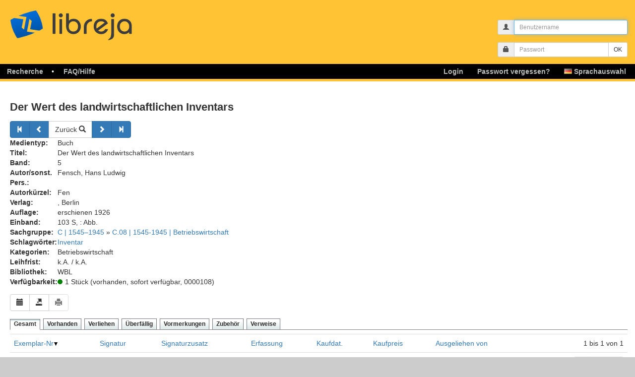

--- FILE ---
content_type: text/html; charset=utf-8
request_url: https://www.libreja.de/buecher/details.php?bid=1485681&blid=2558&searchpar=erweitert%3D1%26blid%3D2558%26kategorien%255B2558%255D%255B0%255D%3D10%26mode%3Dsearch%26page%3D2%26size%3D1%26nor%3D346
body_size: 4024
content:
<!DOCTYPE html>
<html xml:lang="de" lang="de">
<head>
	<meta http-equiv="Content-Type" content="text/html;charset=utf-8" />
	<meta http-equiv="X-UA-Compatible" content="IE=edge">
	<meta name="viewport" content="width=device-width, user-scalable=no, initial-scale=1.0, maximum-scale=1.0, minimum-scale=1.0">
  
	<title>libreja - Medien verwalten</title>
 	<link rel="stylesheet" type="text/css" href="/css-main-5-6/buecher-details.css" />
  <script>
    document.addEventListener("DOMContentLoaded", function() {
      user_sound_setting = "always";
    });
  </script>
	<link rel="shortcut icon" href="/favicon.ico" type="image/x-icon" />
    <script>
      var URL_PREFIX = "";
    </script>
</head>


<body>
  <div id="header" role="main">
  <div id="logo" class="logo" title="logo">
   <a href="/" id="logo_click" alt="logo_link">libreja</a>
  </div>
<div id="loginfeld">
  <div class="container">
    <div class="row">
      <div class="col-sm-4 col-md-3 pull-right">
        <form action="/user/script/login" method="post">
          <div class="form-group form-group-sm">
            <div class="input-group input-group-sm">
              <span class="input-group-addon">
              <i class="glyphicon glyphicon-user"></i>
              </span> 
              <input id="login_nick" class="form-control" placeholder="Benutzername" name="nick" type="text" maxlength="50">
            </div>
          </div>
          <div class="form-group form-group-sm">
            <div class="input-group input-group-sm">
              <span class="input-group-addon">
              <i class="glyphicon glyphicon-lock"></i>
              </span>
              <input class="form-control" placeholder="Passwort" name="passwort" type="password" maxlength="40">
              <span class="input-group-btn">
              <input type="submit" class="btn btn-default" value="OK">
              </span>
            </div>
          </div>
        </form>
      </div>
    </div>
  </div>
</div>
  <div id="hauptmenu" class="nav_menu navbar navbar-inverse" >
    <div class="container-fluid">
      <div class="navbar-header">
        <div class="header-container"> 
          <button type="button" id="burger" class="navbar-toggle" data-toggle="collapse" data-target="#bs-navbar-collapse-1" aria-expanded="true">
            <span class="sr-only">Toggle navigation</span>
            <span class="icon-bar"></span>
            <span class="icon-bar"></span>
            <span class="icon-bar"></span>
          </button>
        </div>
      </div>
      <div id="bs-navbar-collapse-1" class="navbar-collapse collapse" aria-expanded="false" role="navigation">
        
        <ul id="main_menu" class="nav navbar-nav">
          
        <li class="dropdown">
          <a class="dropdown-link" href="/recherche/recherche.php"><span class="cl"><span class="cr">Recherche</span></span></a>
          <a href="javascript:void(0)" class="dropdown-toggle" data-toggle="dropdown" role="button" aria-label="Recherche" aria-haspopup="true" aria-expanded="false"><span class="btn-submenu"></span></a>
          <ul class="dropdown-menu submenu " role="menu">
            <li class=""><a href="/recherche/recherche.php"><span>Recherche</span></a></li>
            <li class=""><a href="/purchase/request"><span>Literaturwunsch</span></a></li>
            <li class=""><a href="/search/categories"><span>Kategorien</span></a></li>
            <li class=""><a href="/search/subjectgroups"><span>Sachgruppe</span></a></li>
          </ul>
        </li>
        <li class="dropdown">
          <a class="dropdown-link" href="https://www.libreja.de/faq-hilfe/"><span class="cl"><span class="cr">FAQ/Hilfe</span></span></a>
          <a href="javascript:void(0)" class="dropdown-toggle" data-toggle="dropdown" role="button" aria-label="FAQ" aria-haspopup="true" aria-expanded="false"><span class="btn-submenu"></span></a>
          <ul class="dropdown-menu submenu " role="menu">
            <li class=""><a href="/help/faq.php"><span>FAQ / Hilfe</span></a></li>
            <li class=""><a href="/help/isbn-check"><span>ISBN-Suche</span></a></li>
          </ul>
        </li>
        <li id="languageDropdown" class="nav-right dropdown">
          <a class="dropdown-link" href=""><span class="cl"><span class="cr"><span class="flag flag-de"></span> Sprachauswahl</span></span></a>
          <a href="javascript:void(0)" class="dropdown-toggle" data-toggle="dropdown" role="button" aria-label="de" aria-haspopup="true" aria-expanded="false"><span class="btn-submenu"></span></a>
          <ul class="dropdown-menu dropdown-menu-right submenu" role="menu">
            <li><a href="/buecher/details.php?bid=1485681&amp;blid=2558&amp;searchpar=erweitert%3D1%26blid%3D2558%26kategorien%255B2558%255D%255B0%255D%3D10%26mode%3Dsearch%26page%3D2%26size%3D1%26nor%3D346&amp;L=de"><span class="flag flag-de"></span><span class="value">  German</span></a></li>
            <li><a href="/buecher/details.php?bid=1485681&amp;blid=2558&amp;searchpar=erweitert%3D1%26blid%3D2558%26kategorien%255B2558%255D%255B0%255D%3D10%26mode%3Dsearch%26page%3D2%26size%3D1%26nor%3D346&amp;L=en"><span class="flag flag-en"></span><span class="value">  English</span></a></li>
            <li><a href="/buecher/details.php?bid=1485681&amp;blid=2558&amp;searchpar=erweitert%3D1%26blid%3D2558%26kategorien%255B2558%255D%255B0%255D%3D10%26mode%3Dsearch%26page%3D2%26size%3D1%26nor%3D346&amp;L=es"><span class="flag flag-es"></span><span class="value">  Spanish</span></a></li>
            <li><a href="/buecher/details.php?bid=1485681&amp;blid=2558&amp;searchpar=erweitert%3D1%26blid%3D2558%26kategorien%255B2558%255D%255B0%255D%3D10%26mode%3Dsearch%26page%3D2%26size%3D1%26nor%3D346&amp;L=da"><span class="flag flag-da"></span><span class="value">  Danish</span></a></li>
            <li><a href="/buecher/details.php?bid=1485681&amp;blid=2558&amp;searchpar=erweitert%3D1%26blid%3D2558%26kategorien%255B2558%255D%255B0%255D%3D10%26mode%3Dsearch%26page%3D2%26size%3D1%26nor%3D346&amp;L=et"><span class="flag flag-et"></span><span class="value">  Estonian</span></a></li>
            <li><a href="/buecher/details.php?bid=1485681&amp;blid=2558&amp;searchpar=erweitert%3D1%26blid%3D2558%26kategorien%255B2558%255D%255B0%255D%3D10%26mode%3Dsearch%26page%3D2%26size%3D1%26nor%3D346&amp;L=fi"><span class="flag flag-fi"></span><span class="value">  Finnish</span></a></li>
            <li><a href="/buecher/details.php?bid=1485681&amp;blid=2558&amp;searchpar=erweitert%3D1%26blid%3D2558%26kategorien%255B2558%255D%255B0%255D%3D10%26mode%3Dsearch%26page%3D2%26size%3D1%26nor%3D346&amp;L=lv"><span class="flag flag-lv"></span><span class="value">  Latvian</span></a></li>
            <li><a href="/buecher/details.php?bid=1485681&amp;blid=2558&amp;searchpar=erweitert%3D1%26blid%3D2558%26kategorien%255B2558%255D%255B0%255D%3D10%26mode%3Dsearch%26page%3D2%26size%3D1%26nor%3D346&amp;L=no"><span class="flag flag-no"></span><span class="value">  Norwegian</span></a></li>
            <li><a href="/buecher/details.php?bid=1485681&amp;blid=2558&amp;searchpar=erweitert%3D1%26blid%3D2558%26kategorien%255B2558%255D%255B0%255D%3D10%26mode%3Dsearch%26page%3D2%26size%3D1%26nor%3D346&amp;L=ru"><span class="flag flag-ru"></span><span class="value">  Russian</span></a></li>
            <li><a href="/buecher/details.php?bid=1485681&amp;blid=2558&amp;searchpar=erweitert%3D1%26blid%3D2558%26kategorien%255B2558%255D%255B0%255D%3D10%26mode%3Dsearch%26page%3D2%26size%3D1%26nor%3D346&amp;L=sv"><span class="flag flag-sv"></span><span class="value">  Swedish</span></a></li>
          </ul>
        </li>
        <li role="separator" class="divider"></li><li class="nav-right dropdown" ><a href="/user/password/reset"><span class="cl"><span class="cr" id="forgot-pw">Passwort vergessen?</span></span></a></li><li class="nav-right dropdown"><a href="/user/login"><span class="cl"><span class="cr" >Login</span></span></a></li>
        </ul>
      
      </div>
    </div>
  </div>
  </div>
  <div id="main">
    <div class="inhalt">
      <div id="content_container"><div class="content_content">
	<h1 id="titel_1">Der Wert des landwirtschaftlichen Inventars</h1>
<noscript>
    <div class="flash-notice">
        <div class="alert alert-info">
			<h4><span class="glyphicon glyphicon-exclamation-sign" aria-hidden="true"></span> Hinweis:</h4>
				<ul>
					<li>In Ihrem Browser ist Javascript deaktiviert. Um diesen Service optimal nutzen zu können, sollten Sie es aktivieren. <a href="../help/faq.javascript.php">Weitere Informationen</a></li>
				</ul>
		</div>
	</div>
</noscript>
<div id="hint_container">
	<div id="hint_content">
	</div>
</div>
<audio id="success" controls="controls">
  <source src="../img/success.mp3" type="audio/mpeg">
</audio>

<audio id="fail" controls="controls">
  <source src="../img/fail.mp3" type="audio/mpeg">
</audio>

<audio id="alarm" controls="controls">
  <source src="../img/alarm.mp3" type="audio/mpeg">
</audio>
<div class="row">
  <div class="col-lg-8 col-sm-12">
	<div class="btn-group SearchNavigation" role="group">
	<a class="btn btn-primary" href="/medium/goto?erweitert=1&amp;blid=2558&amp;kategorien%5B2558%5D%5B0%5D=10&amp;mode=search&amp;page=1&amp;size=1&amp;nor=346"><span class="glyphicon glyphicon-step-backward" aria-hidden="true"></span></a>
	
  <a  class="btn btn-primary" href="/medium/goto?erweitert=1&amp;blid=2558&amp;kategorien%5B2558%5D%5B0%5D=10&amp;mode=search&amp;page=1&amp;size=1&amp;nor=346"><span class="glyphicon glyphicon-chevron-left" aria-hidden="true"></span></a>
      	<a class="btn btn-default" href="/search/results?blid=2558&amp;kategorien%5B2558%5D%5B0%5D=10&amp;sort=&amp;ord=">Zurück <span class="glyphicon glyphicon glyphicon-search" aria-hidden="true"></span></a>
	
  <a class="btn btn-primary" href="/medium/goto?erweitert=1&amp;blid=2558&amp;kategorien%5B2558%5D%5B0%5D=10&amp;mode=search&amp;page=3&amp;size=1&amp;nor=346"><span class="glyphicon glyphicon-chevron-right" aria-hidden="true"></span></a>
	<a class="btn btn-primary" href="/medium/goto?erweitert=1&amp;blid=2558&amp;kategorien%5B2558%5D%5B0%5D=10&amp;mode=search&amp;page=346&amp;size=1&amp;nor=346"><span class="glyphicon glyphicon-step-forward" aria-hidden="true"></span></a>
	    
	</div>
	

	<table class="valign" width="90%">
	<colgroup>
		<col width="13%" />
		<col width="87%" />
	</colgroup><tr><td><b>Medientyp:</b></td><td >Buch</td></tr><tr>
			<td valign="top"><b>Titel:</b></td><td>Der Wert des landwirtschaftlichen Inventars</td>
		</tr>
			<tr><td><b>Band:</b></td><td >5</td></tr><tr><td><b>Autor/sonst. Pers.:</b></td><td >Fensch, Hans Ludwig</td></tr><tr><td><b>Autorkürzel:</b></td><td >Fen</td></tr><tr><td><b>Verlag:</b></td><td >, Berlin</td></tr><tr><td><b>Auflage:</b></td><td >erschienen 1926</td></tr><tr><td><b>Einband:</b></td><td >103 S, : Abb.</td></tr><tr><td><b>Sachgruppe:</b></td><td ><a href="/search/results?blid=2558&gr_show=1&ka_show=1&sachgruppe[]=6268f220ec174&erweitert=true">C | 1545–1945</a> » <a href="/search/results?blid=2558&gr_show=1&ka_show=1&sachgruppe[]=6268f31805fe6&erweitert=true">C.08 | 1545-1945 | Betriebswirtschaft</a></td></tr><tr><td><b>Schlagwörter:</b></td><td ><a href="/search/results?blid=2558&gr_show=1&ka_show=1&schlagwoerter=Inventar&erweitert=true">Inventar</a></td></tr><tr><td><b>Kategorien:</b></td><td >Betriebswirtschaft</td></tr><tr><td><b>Leihfrist:</b></td><td >k.A. / k.A.</td></tr><tr><td><b>Bibliothek:</b></td><td >WBL</td></tr><tr><td><b>Verfügbarkeit:</b></td><td ><span class="circle green"></span>1 Stück (vorhanden, sofort verfügbar, <span class="copy-clipboard-text">0000108</span>)</td></tr>
	</table>
</div>
  
  <div class="col-lg-4 col-sm-12">

</div>
</div>

<div id="print_container"><div id="print_content"></div></div>
<div class="navigation-row btn-group" role="group">

		<a class="btn btn-default" title="Medium vormerken" href="">
			<span class="glyphicon glyphicon-calendar" aria-hidden="true"></span>
		</a>
		<a class="btn btn-default" title="BibTex" href="/bibtex/export/1506113">
			<span class="glyphicon glyphicon-export" aria-hidden="true"></span>
		</a>





<div class="btn-group" role="group">
    <button type="button" class="btn btn-default disabled" title="Keine Berechtigung"><span class="glyphicon glyphicon-print" aria-hidden="true"></span></button>
</div>
</div>

<ul id="ex_tabs" class="tabs">
<li class="selected"><a href="../ajax/bu.ex.ajax.php">Gesamt</a></li>
<li><a href="../ajax/bu.ex.ajax.php" rel="vo">Vorhanden</a></li>
<li><a href="../ajax/bu.ex.ajax.php" rel="vl">Verliehen</a></li>
<li><a href="../ajax/bu.ex.ajax.php" rel="fa">Überfällig</a></li>
<li><a href="../ajax/bu.ex.ajax.php" rel="vm">Vormerkungen</a></li>
<li><a href="/accessories/show/1506113" rel="mediumRelationAccessories">Zubehör</a></li>
<li><a href="/mediumrelation/byMedium/1506113" rel="mediumRelation">Verweise</a></li>








</ul>

<div id="tab_container">
	<div id="tab_content"><div>
	<input type="hidden" name="bid" value="1485681" />
	<input type="hidden" name="blid" value="2558" />
	</div>
<table class="table">
	<tr><td class="tbl_o"><a href="/ajax/bu.ex.ajax.php?bid=1485681&amp;blid=2558&amp;searchpar=erweitert%3D1%26amp%3Bblid%3D2558%26amp%3Bkategorien%255B2558%255D%255B0%255D%3D10%26amp%3Bmode%3Dsearch%26amp%3Bpage%3D2%26amp%3Bsize%3D1%26amp%3Bnor%3D346&amp;sort=medienid&amp;ord=DESC" onclick="return link(this, 'ex_tabs');">Exemplar-Nr</a><img src="/img/sort.ASC.png" alt="ASC" /></td><td class="tbl_o"><a href="/ajax/bu.ex.ajax.php?bid=1485681&amp;blid=2558&amp;searchpar=erweitert%3D1%26amp%3Bblid%3D2558%26amp%3Bkategorien%255B2558%255D%255B0%255D%3D10%26amp%3Bmode%3Dsearch%26amp%3Bpage%3D2%26amp%3Bsize%3D1%26amp%3Bnor%3D346&amp;sort=signatur&amp;ord=ASC" onclick="return link(this, 'ex_tabs');">Signatur</a></td><td class="tbl_o"><a href="/ajax/bu.ex.ajax.php?bid=1485681&amp;blid=2558&amp;searchpar=erweitert%3D1%26amp%3Bblid%3D2558%26amp%3Bkategorien%255B2558%255D%255B0%255D%3D10%26amp%3Bmode%3Dsearch%26amp%3Bpage%3D2%26amp%3Bsize%3D1%26amp%3Bnor%3D346&amp;sort=standort&amp;ord=ASC" onclick="return link(this, 'ex_tabs');">Signaturzusatz</a></td><td class="tbl_o"><a href="/ajax/bu.ex.ajax.php?bid=1485681&amp;blid=2558&amp;searchpar=erweitert%3D1%26amp%3Bblid%3D2558%26amp%3Bkategorien%255B2558%255D%255B0%255D%3D10%26amp%3Bmode%3Dsearch%26amp%3Bpage%3D2%26amp%3Bsize%3D1%26amp%3Bnor%3D346&amp;sort=erfassungsdatum&amp;ord=ASC" onclick="return link(this, 'ex_tabs');">Erfassung</a></td><td class="tbl_o"><a href="/ajax/bu.ex.ajax.php?bid=1485681&amp;blid=2558&amp;searchpar=erweitert%3D1%26amp%3Bblid%3D2558%26amp%3Bkategorien%255B2558%255D%255B0%255D%3D10%26amp%3Bmode%3Dsearch%26amp%3Bpage%3D2%26amp%3Bsize%3D1%26amp%3Bnor%3D346&amp;sort=kaufdatum&amp;ord=ASC" onclick="return link(this, 'ex_tabs');">Kaufdat.</a></td><td class="tbl_o"><a href="/ajax/bu.ex.ajax.php?bid=1485681&amp;blid=2558&amp;searchpar=erweitert%3D1%26amp%3Bblid%3D2558%26amp%3Bkategorien%255B2558%255D%255B0%255D%3D10%26amp%3Bmode%3Dsearch%26amp%3Bpage%3D2%26amp%3Bsize%3D1%26amp%3Bnor%3D346&amp;sort=Kaufpreis&amp;ord=ASC" onclick="return link(this, 'ex_tabs');">Kaufpreis</a></td><td class="tbl_o"><a href="/ajax/bu.ex.ajax.php?bid=1485681&amp;blid=2558&amp;searchpar=erweitert%3D1%26amp%3Bblid%3D2558%26amp%3Bkategorien%255B2558%255D%255B0%255D%3D10%26amp%3Bmode%3Dsearch%26amp%3Bpage%3D2%26amp%3Bsize%3D1%26amp%3Bnor%3D346&amp;sort=name&amp;ord=ASC" onclick="return link(this, 'ex_tabs');">Ausgeliehen von</a></td><td class="tbl_o" colspan="2" align="right">1 bis  1 von   1</td></tr>
	<tr>
		<td>0000108</td>
		<td>C.08-070</td>
		<td>&nbsp;</td>
		
		<td>-</td>
		<td>-</td>
		<td>-</td>
		<td colspan="2"><span >-</span></td>
		<td><div class="btn-group btn-group-sm pull-right" role="group">
	
			  <button class="btn btn-default" title="Medium verleihen" disabled="disabled">
				<span class="glyphicon glyphicon-log-in" aria-hidden="true"></span>
			</button>
			  <button class="btn btn-default" title="Tracking" disabled="disabled">
				<span class="glyphicon glyphicon-search" aria-hidden="true"></span>
			</button>
	
			  <button class="btn btn-default" title="Exemplar löschen" disabled="disabled">
				<span class="glyphicon glyphicon-trash" aria-hidden="true"></span>
			</button>
		</div></td>
	</tr>
</table><div class="text-center"><div class="pagination"></div><a href="/ajax/bu.ex.ajax.php?bid=1485681&amp;blid=2558&amp;searchpar=erweitert%3D1%26amp%3Bblid%3D2558%26amp%3Bkategorien%255B2558%255D%255B0%255D%3D10%26amp%3Bmode%3Dsearch%26amp%3Bpage%3D2%26amp%3Bsize%3D1%26amp%3Bnor%3D346&amp;anz=" id="anz_a"></a><div id="objpp"><select aria-hidden="false" aria-label="Anzahl der Elemente" onchange="link_change_anz(false, this.value,  'ex_tabs')" ><option selected="selected" value="10">10</option><option value="20">20</option><option value="30">30</option><option value="50">50</option><option value="100">100</option><option value="500">500</option></select>pro Seite</div></div>
	</div>
</div><br /><input class="btn btn-default" type="button" value="Zurück" onclick="history.back();" />
</div>
</div>
        
</div>
</div>
<div id="footer">
<span>Partner:</span>
<img src="/img/footer/logoKIT.jpg" alt="Karlsruher Institut für Technologie" />
<img src="/img/footer/logoCIE.jpg" alt="Center für Innovation und Entrepreneuship"/>
<img src="/img/footer/cyberforum.jpg" alt="Erasmus for Young Entrepreneurs" />
</div>

<div id="footer" class="kennung top">
	<a href="/ueber-uns/impressum/">Impressum</a> - <a href="/home/datenschutz">Datenschutz</a>
</div>
    
<div class="modal fade" id="assistant" tabindex="-1" role="dialog" aria-labelledby="assistantLabel" aria-hidden="true">
  <div class="modal-dialog" role="document">
    <div class="modal-content">
      <div class="modal-header">
        <button type="button" class="close" data-dismiss="modal" aria-label="Schließen">
          <span aria-hidden="true">&times;</span>
        </button>
        <h4 class="modal-title" id="assistantLabel"></h4>
      </div>
      <div class="modal-body">
      </div>
      
    </div>
  </div>
</div>
	<script src="/js-de-5-6/mediumdetails.js"></script>
	<script>ajax_init('ex_tabs');</script>
	<script>function hide_hint() {
      window.setTimeout("$('.alert-success').alert('close');", 5000);
	  }</script>
<script>pwd_init();

</script>    


</body></html>

--- FILE ---
content_type: application/javascript
request_url: https://www.libreja.de/js-de-5-6/mediumdetails.js
body_size: 132152
content:
if(!function(f,w){function L(e,t){return t.toUpperCase()}function P(){m.addEventListener?(m.removeEventListener("DOMContentLoaded",i,!1),f.removeEventListener("load",i,!1)):(m.detachEvent("onreadystatechange",i),f.detachEvent("onload",i))}var F,g=typeof w,R=f.location,m=f.document,j=m.documentElement,B=f.jQuery,H=f.$,z={},U=[],t="1.10.2",W=U.concat,V=U.push,u=U.slice,Y=U.indexOf,X=z.toString,K=z.hasOwnProperty,Z=t.trim,x=function(e,t){return new x.fn.init(e,t,me)},G=/[+-]?(?:\d*\.|)\d+(?:[eE][+-]?\d+|)/.source,k=/\S+/g,Q=/^[\s\uFEFF\xA0]+|[\s\uFEFF\xA0]+$/g,J=/^(?:\s*(<[\w\W]+>)[^>]*|#([\w-]*))$/,ee=/^<(\w+)\s*\/?>(?:<\/\1>|)$/,te=/^[\],:{}\s]*$/,ne=/(?:^|:|,)(?:\s*\[)+/g,ie=/\\(?:["\\\/bfnrt]|u[\da-fA-F]{4})/g,oe=/"[^"\\\r\n]*"|true|false|null|-?(?:\d+\.|)\d+(?:[eE][+-]?\d+|)/g,se=/^-ms-/,re=/-([\da-z])/gi,i=function(e){!m.addEventListener&&"load"!==e.type&&"complete"!==m.readyState||(P(),x.ready())};function ae(e){var t=e.length,n=x.type(e);return!x.isWindow(e)&&(!(1!==e.nodeType||!t)||"array"===n||"function"!==n&&(0===t||"number"==typeof t&&0<t&&t-1 in e))}x.fn=x.prototype={jquery:t,constructor:x,init:function(e,t,n){var i,o;if(e){if("string"!=typeof e)return e.nodeType?(this.context=this[0]=e,this.length=1,this):x.isFunction(e)?n.ready(e):(e.selector!==w&&(this.selector=e.selector,this.context=e.context),x.makeArray(e,this));if(!(i="<"===e.charAt(0)&&">"===e.charAt(e.length-1)&&3<=e.length?[null,e,null]:J.exec(e))||!i[1]&&t)return(!t||t.jquery?t||n:this.constructor(t)).find(e);if(i[1]){if(t=t instanceof x?t[0]:t,x.merge(this,x.parseHTML(i[1],t&&t.nodeType?t.ownerDocument||t:m,!0)),ee.test(i[1])&&x.isPlainObject(t))for(i in t)x.isFunction(this[i])?this[i](t[i]):this.attr(i,t[i])}else{if((o=m.getElementById(i[2]))&&o.parentNode){if(o.id!==i[2])return n.find(e);this.length=1,this[0]=o}this.context=m,this.selector=e}}return this},selector:"",length:0,toArray:function(){return u.call(this)},get:function(e){return null==e?this.toArray():e<0?this[this.length+e]:this[e]},pushStack:function(e){e=x.merge(this.constructor(),e);return e.prevObject=this,e.context=this.context,e},each:function(e,t){return x.each(this,e,t)},ready:function(e){return x.ready.promise().done(e),this},slice:function(){return this.pushStack(u.apply(this,arguments))},first:function(){return this.eq(0)},last:function(){return this.eq(-1)},eq:function(e){var t=this.length,e=+e+(e<0?t:0);return this.pushStack(0<=e&&e<t?[this[e]]:[])},map:function(n){return this.pushStack(x.map(this,function(e,t){return n.call(e,t,e)}))},end:function(){return this.prevObject||this.constructor(null)},push:V,sort:[].sort,splice:[].splice},x.fn.init.prototype=x.fn,x.extend=x.fn.extend=function(){var e,t,n,i,o,s=arguments[0]||{},r=1,a=arguments.length,l=!1;for("boolean"==typeof s&&(l=s,s=arguments[1]||{},r=2),"object"==typeof s||x.isFunction(s)||(s={}),a===r&&(s=this,--r);r<a;r++)if(null!=(i=arguments[r]))for(n in i)o=s[n],s!==(t=i[n])&&(l&&t&&(x.isPlainObject(t)||(e=x.isArray(t)))?(o=e?(e=!1,o&&x.isArray(o)?o:[]):o&&x.isPlainObject(o)?o:{},s[n]=x.extend(l,o,t)):t!==w&&(s[n]=t));return s},x.extend({expando:"jQuery"+(t+Math.random()).replace(/\D/g,""),noConflict:function(e){return f.$===x&&(f.$=H),e&&f.jQuery===x&&(f.jQuery=B),x},isReady:!1,readyWait:1,holdReady:function(e){e?x.readyWait++:x.ready(!0)},ready:function(e){if(!0===e?!--x.readyWait:!x.isReady){if(!m.body)return setTimeout(x.ready);(x.isReady=!0)!==e&&0<--x.readyWait||(F.resolveWith(m,[x]),x.fn.trigger&&x(m).trigger("ready").off("ready"))}},isFunction:function(e){return"function"===x.type(e)},isArray:Array.isArray||function(e){return"array"===x.type(e)},isWindow:function(e){return null!=e&&e==e.window},isNumeric:function(e){return!isNaN(parseFloat(e))&&isFinite(e)},type:function(e){return null==e?String(e):"object"==typeof e||"function"==typeof e?z[X.call(e)]||"object":typeof e},isPlainObject:function(e){if(!e||"object"!==x.type(e)||e.nodeType||x.isWindow(e))return!1;try{if(e.constructor&&!K.call(e,"constructor")&&!K.call(e.constructor.prototype,"isPrototypeOf"))return!1}catch(e){return!1}if(x.support.ownLast)for(var t in e)return K.call(e,t);for(t in e);return t===w||K.call(e,t)},isEmptyObject:function(e){for(var t in e)return!1;return!0},error:function(e){throw new Error(e)},parseHTML:function(e,t,n){if(!e||"string"!=typeof e)return null;"boolean"==typeof t&&(n=t,t=!1),t=t||m;var i=ee.exec(e),n=!n&&[];return i?[t.createElement(i[1])]:(i=x.buildFragment([e],t,n),n&&x(n).remove(),x.merge([],i.childNodes))},parseJSON:function(e){return f.JSON&&f.JSON.parse?f.JSON.parse(e):null===e?e:"string"==typeof e&&(e=x.trim(e))&&te.test(e.replace(ie,"@").replace(oe,"]").replace(ne,""))?new Function("return "+e)():void x.error("Invalid JSON: "+e)},parseXML:function(e){var t;if(!e||"string"!=typeof e)return null;try{f.DOMParser?t=(new DOMParser).parseFromString(e,"text/xml"):((t=new ActiveXObject("Microsoft.XMLDOM")).async="false",t.loadXML(e))}catch(e){t=w}return t&&t.documentElement&&!t.getElementsByTagName("parsererror").length||x.error("Invalid XML: "+e),t},noop:function(){},globalEval:function(e){e&&x.trim(e)&&(f.execScript||function(e){f.eval.call(f,e)})(e)},camelCase:function(e){return e.replace(se,"ms-").replace(re,L)},nodeName:function(e,t){return e.nodeName&&e.nodeName.toLowerCase()===t.toLowerCase()},each:function(e,t,n){var i=0,o=e.length,s=ae(e);if(n){if(s)for(;i<o&&!1!==t.apply(e[i],n);i++);else for(i in e)if(!1===t.apply(e[i],n))break}else if(s)for(;i<o&&!1!==t.call(e[i],i,e[i]);i++);else for(i in e)if(!1===t.call(e[i],i,e[i]))break;return e},trim:Z&&!Z.call("\ufeff ")?function(e){return null==e?"":Z.call(e)}:function(e){return null==e?"":(e+"").replace(Q,"")},makeArray:function(e,t){t=t||[];return null!=e&&(ae(Object(e))?x.merge(t,"string"==typeof e?[e]:e):V.call(t,e)),t},inArray:function(e,t,n){var i;if(t){if(Y)return Y.call(t,e,n);for(i=t.length,n=n?n<0?Math.max(0,i+n):n:0;n<i;n++)if(n in t&&t[n]===e)return n}return-1},merge:function(e,t){var n=t.length,i=e.length,o=0;if("number"==typeof n)for(;o<n;o++)e[i++]=t[o];else for(;t[o]!==w;)e[i++]=t[o++];return e.length=i,e},grep:function(e,t,n){var i=[],o=0,s=e.length;for(n=!!n;o<s;o++)n!==!!t(e[o],o)&&i.push(e[o]);return i},map:function(e,t,n){var i,o=0,s=e.length,r=[];if(ae(e))for(;o<s;o++)null!=(i=t(e[o],o,n))&&(r[r.length]=i);else for(o in e)null!=(i=t(e[o],o,n))&&(r[r.length]=i);return W.apply([],r)},guid:1,proxy:function(e,t){var n,i;return"string"==typeof t&&(i=e[t],t=e,e=i),x.isFunction(e)?(n=u.call(arguments,2),(i=function(){return e.apply(t||this,n.concat(u.call(arguments)))}).guid=e.guid=e.guid||x.guid++,i):w},access:function(e,t,n,i,o,s,r){var a=0,l=e.length,c=null==n;if("object"===x.type(n))for(a in o=!0,n)x.access(e,t,a,n[a],!0,s,r);else if(i!==w&&(o=!0,x.isFunction(i)||(r=!0),t=c?r?(t.call(e,i),null):(c=t,function(e,t,n){return c.call(x(e),n)}):t))for(;a<l;a++)t(e[a],n,r?i:i.call(e[a],a,t(e[a],n)));return o?e:c?t.call(e):l?t(e[0],n):s},now:function(){return(new Date).getTime()},swap:function(e,t,n,i){var o,s={};for(o in t)s[o]=e.style[o],e.style[o]=t[o];for(o in n=n.apply(e,i||[]),t)e.style[o]=s[o];return n}}),x.ready.promise=function(e){if(!F)if(F=x.Deferred(),"complete"===m.readyState)setTimeout(x.ready);else if(m.addEventListener)m.addEventListener("DOMContentLoaded",i,!1),f.addEventListener("load",i,!1);else{m.attachEvent("onreadystatechange",i),f.attachEvent("onload",i);var n=!1;try{n=null==f.frameElement&&m.documentElement}catch(e){}n&&n.doScroll&&!function t(){if(!x.isReady){try{n.doScroll("left")}catch(e){return setTimeout(t,50)}P(),x.ready()}}()}return F.promise(e)},x.each("Boolean Number String Function Array Date RegExp Object Error".split(" "),function(e,t){z["[object "+t+"]"]=t.toLowerCase()});var le,_,ce,C,ue,de,pe,he,c,D,E,n,T,$,o,fe,ge,me=x(m),ve=f,ye=void 0,S="sizzle"+-new Date,I=ve.document,N=0,be=0,_e=Xe(),we=Xe(),xe=Xe(),ke=!1,Ce=function(e,t){return e===t&&(ke=!0),0},De=typeof ye,Ee={}.hasOwnProperty,t=[],Te=t.pop,$e=t.push,A=t.push,Se=t.slice,y=t.indexOf||function(e){for(var t=0,n=this.length;t<n;t++)if(this[t]===e)return t;return-1},Ie="checked|selected|async|autofocus|autoplay|controls|defer|disabled|hidden|ismap|loop|multiple|open|readonly|required|scoped",s="[\\x20\\t\\r\\n\\f]",Ne="(?:\\\\.|[\\w-]|[^\\x00-\\xa0])+",Ae=Ne.replace("w","w#"),qe="\\["+s+"*("+Ne+")"+s+"*(?:([*^$|!~]?=)"+s+"*(?:(['\"])((?:\\\\.|[^\\\\])*?)\\3|("+Ae+")|)|)"+s+"*\\]",Me=":("+Ne+")(?:\\(((['\"])((?:\\\\.|[^\\\\])*?)\\3|((?:\\\\.|[^\\\\()[\\]]|"+qe.replace(3,8)+")*)|.*)\\)|)",Oe=new RegExp("^"+s+"+|((?:^|[^\\\\])(?:\\\\.)*)"+s+"+$","g"),Le=new RegExp("^"+s+"*,"+s+"*"),Pe=new RegExp("^"+s+"*([>+~]|"+s+")"+s+"*"),Fe=new RegExp(s+"*[+~]"),Re=new RegExp("="+s+"*([^\\]'\"]*)"+s+"*\\]","g"),je=new RegExp(Me),Be=new RegExp("^"+Ae+"$"),He={ID:new RegExp("^#("+Ne+")"),CLASS:new RegExp("^\\.("+Ne+")"),TAG:new RegExp("^("+Ne.replace("w","w*")+")"),ATTR:new RegExp("^"+qe),PSEUDO:new RegExp("^"+Me),CHILD:new RegExp("^:(only|first|last|nth|nth-last)-(child|of-type)(?:\\("+s+"*(even|odd|(([+-]|)(\\d*)n|)"+s+"*(?:([+-]|)"+s+"*(\\d+)|))"+s+"*\\)|)","i"),bool:new RegExp("^(?:"+Ie+")$","i"),needsContext:new RegExp("^"+s+"*[>+~]|:(even|odd|eq|gt|lt|nth|first|last)(?:\\("+s+"*((?:-\\d)?\\d*)"+s+"*\\)|)(?=[^-]|$)","i")},ze=/^[^{]+\{\s*\[native \w/,Ue=/^(?:#([\w-]+)|(\w+)|\.([\w-]+))$/,We=/^(?:input|select|textarea|button)$/i,Ve=/^h\d$/i,Ye=/'|\\/g,q=new RegExp("\\\\([\\da-f]{1,6}"+s+"?|("+s+")|.)","ig"),M=function(e,t,n){var i="0x"+t-65536;return i!=i||n?t:i<0?String.fromCharCode(65536+i):String.fromCharCode(i>>10|55296,1023&i|56320)};try{A.apply(t=Se.call(I.childNodes),I.childNodes),t[I.childNodes.length].nodeType}catch(e){A={apply:t.length?function(e,t){$e.apply(e,Se.call(t))}:function(e,t){for(var n=e.length,i=0;e[n++]=t[i++];);e.length=n-1}}}function O(e,t,n,i){var o,s,r,a,l,c;if((t?t.ownerDocument||t:I)!==E&&D(t),n=n||[],!e||"string"!=typeof e)return n;if(1!==(b=(t=t||E).nodeType)&&9!==b)return[];if(T&&!i){if(l=Ue.exec(e))if(c=l[1]){if(9===b){if(!(r=t.getElementById(c))||!r.parentNode)return n;if(r.id===c)return n.push(r),n}else if(t.ownerDocument&&(r=t.ownerDocument.getElementById(c))&&ge(t,r)&&r.id===c)return n.push(r),n}else{if(l[2])return A.apply(n,t.getElementsByTagName(e)),n;if((c=l[3])&&_.getElementsByClassName&&t.getElementsByClassName)return A.apply(n,t.getElementsByClassName(c)),n}if(_.qsa&&(!$||!$.test(e))){if(a=r=S,l=t,c=9===b&&e,1===b&&"object"!==t.nodeName.toLowerCase()){for(s=Qe(e),(r=t.getAttribute("id"))?a=r.replace(Ye,"\\$&"):t.setAttribute("id",a),a="[id='"+a+"'] ",o=s.length;o--;)s[o]=a+Je(s[o]);l=Fe.test(e)&&t.parentNode||t,c=s.join(",")}if(c)try{return A.apply(n,l.querySelectorAll(c)),n}catch(e){}finally{r||t.removeAttribute("id")}}}var u,d,p,h,f,g=e.replace(Oe,"$1"),m=t,v=n,y=i,b=Qe(g);if(!y&&1===b.length){if(2<(d=b[0]=b[0].slice(0)).length&&"ID"===(p=d[0]).type&&_.getById&&9===m.nodeType&&T&&C.relative[d[1].type]){if(!(m=(C.find.ID(p.matches[0].replace(q,M),m)||[])[0]))return v;g=g.slice(d.shift().value.length)}for(u=He.needsContext.test(g)?0:d.length;u--&&(p=d[u],!C.relative[h=p.type]);)if((f=C.find[h])&&(y=f(p.matches[0].replace(q,M),Fe.test(d[0].type)&&m.parentNode||m))){if(d.splice(u,1),g=y.length&&Je(d))break;return A.apply(v,y),v}}return pe(g,b)(y,m,!T,v,Fe.test(g)),v}function Xe(){var n=[];function i(e,t){return n.push(e+=" ")>C.cacheLength&&delete i[n.shift()],i[e]=t}return i}function l(e){return e[S]=!0,e}function r(e){var t=E.createElement("div");try{return!!e(t)}catch(e){return!1}finally{t.parentNode&&t.parentNode.removeChild(t)}}function Ke(e,t){for(var n=e.split("|"),i=e.length;i--;)C.attrHandle[n[i]]=t}function Ze(e,t){var n=t&&e,i=n&&1===e.nodeType&&1===t.nodeType&&(~t.sourceIndex||1<<31)-(~e.sourceIndex||1<<31);if(i)return i;if(n)for(;n=n.nextSibling;)if(n===t)return-1;return e?1:-1}function e(r){return l(function(s){return s=+s,l(function(e,t){for(var n,i=r([],e.length,s),o=i.length;o--;)e[n=i[o]]&&(e[n]=!(t[n]=e[n]))})})}for(le in de=O.isXML=function(e){e=e&&(e.ownerDocument||e).documentElement;return!!e&&"HTML"!==e.nodeName},_=O.support={},D=O.setDocument=function(e){var l=e?e.ownerDocument||e:I,e=l.defaultView;return l!==E&&9===l.nodeType&&l.documentElement?(n=(E=l).documentElement,T=!de(l),e&&e.attachEvent&&e!==e.top&&e.attachEvent("onbeforeunload",function(){D()}),_.attributes=r(function(e){return e.className="i",!e.getAttribute("className")}),_.getElementsByTagName=r(function(e){return e.appendChild(l.createComment("")),!e.getElementsByTagName("*").length}),_.getElementsByClassName=r(function(e){return e.innerHTML="<div class='a'></div><div class='a i'></div>",e.firstChild.className="i",2===e.getElementsByClassName("i").length}),_.getById=r(function(e){return n.appendChild(e).id=S,!l.getElementsByName||!l.getElementsByName(S).length}),_.getById?(C.find.ID=function(e,t){if(typeof t.getElementById!=De&&T)return(t=t.getElementById(e))&&t.parentNode?[t]:[]},C.filter.ID=function(e){var t=e.replace(q,M);return function(e){return e.getAttribute("id")===t}}):(delete C.find.ID,C.filter.ID=function(e){var t=e.replace(q,M);return function(e){e=typeof e.getAttributeNode!=De&&e.getAttributeNode("id");return e&&e.value===t}}),C.find.TAG=_.getElementsByTagName?function(e,t){if(typeof t.getElementsByTagName!=De)return t.getElementsByTagName(e)}:function(e,t){var n,i=[],o=0,s=t.getElementsByTagName(e);if("*"!==e)return s;for(;n=s[o++];)1===n.nodeType&&i.push(n);return i},C.find.CLASS=_.getElementsByClassName&&function(e,t){if(typeof t.getElementsByClassName!=De&&T)return t.getElementsByClassName(e)},o=[],$=[],(_.qsa=ze.test(l.querySelectorAll))&&(r(function(e){e.innerHTML="<select><option selected=''></option></select>",e.querySelectorAll("[selected]").length||$.push("\\["+s+"*(?:value|"+Ie+")"),e.querySelectorAll(":checked").length||$.push(":checked")}),r(function(e){var t=l.createElement("input");t.setAttribute("type","hidden"),e.appendChild(t).setAttribute("t",""),e.querySelectorAll("[t^='']").length&&$.push("[*^$]="+s+"*(?:''|\"\")"),e.querySelectorAll(":enabled").length||$.push(":enabled",":disabled"),e.querySelectorAll("*,:x"),$.push(",.*:")})),(_.matchesSelector=ze.test(fe=n.webkitMatchesSelector||n.mozMatchesSelector||n.oMatchesSelector||n.msMatchesSelector))&&r(function(e){_.disconnectedMatch=fe.call(e,"div"),fe.call(e,"[s!='']:x"),o.push("!=",Me)}),$=$.length&&new RegExp($.join("|")),o=o.length&&new RegExp(o.join("|")),ge=ze.test(n.contains)||n.compareDocumentPosition?function(e,t){var n=9===e.nodeType?e.documentElement:e,t=t&&t.parentNode;return e===t||!(!t||1!==t.nodeType||!(n.contains?n.contains(t):e.compareDocumentPosition&&16&e.compareDocumentPosition(t)))}:function(e,t){if(t)for(;t=t.parentNode;)if(t===e)return!0;return!1},Ce=n.compareDocumentPosition?function(e,t){var n;return e===t?(ke=!0,0):(n=t.compareDocumentPosition&&e.compareDocumentPosition&&e.compareDocumentPosition(t))?1&n||!_.sortDetached&&t.compareDocumentPosition(e)===n?e===l||ge(I,e)?-1:t===l||ge(I,t)?1:c?y.call(c,e)-y.call(c,t):0:4&n?-1:1:e.compareDocumentPosition?-1:1}:function(e,t){var n,i=0,o=e.parentNode,s=t.parentNode,r=[e],a=[t];if(e===t)return ke=!0,0;if(!o||!s)return e===l?-1:t===l?1:o?-1:s?1:c?y.call(c,e)-y.call(c,t):0;if(o===s)return Ze(e,t);for(n=e;n=n.parentNode;)r.unshift(n);for(n=t;n=n.parentNode;)a.unshift(n);for(;r[i]===a[i];)i++;return i?Ze(r[i],a[i]):r[i]===I?-1:a[i]===I?1:0},l):E},O.matches=function(e,t){return O(e,null,null,t)},O.matchesSelector=function(e,t){if((e.ownerDocument||e)!==E&&D(e),t=t.replace(Re,"='$1']"),_.matchesSelector&&T&&(!o||!o.test(t))&&(!$||!$.test(t)))try{var n=fe.call(e,t);if(n||_.disconnectedMatch||e.document&&11!==e.document.nodeType)return n}catch(e){}return 0<O(t,E,null,[e]).length},O.contains=function(e,t){return(e.ownerDocument||e)!==E&&D(e),ge(e,t)},O.attr=function(e,t){(e.ownerDocument||e)!==E&&D(e);var n=C.attrHandle[t.toLowerCase()],n=n&&Ee.call(C.attrHandle,t.toLowerCase())?n(e,t,!T):ye;return n===ye?_.attributes||!T?e.getAttribute(t):(n=e.getAttributeNode(t))&&n.specified?n.value:null:n},O.error=function(e){throw new Error("Syntax error, unrecognized expression: "+e)},O.uniqueSort=function(e){var t,n=[],i=0,o=0;if(ke=!_.detectDuplicates,c=!_.sortStable&&e.slice(0),e.sort(Ce),ke){for(;t=e[o++];)t===e[o]&&(i=n.push(o));for(;i--;)e.splice(n[i],1)}return e},ue=O.getText=function(e){var t,n="",i=0,o=e.nodeType;if(o){if(1===o||9===o||11===o){if("string"==typeof e.textContent)return e.textContent;for(e=e.firstChild;e;e=e.nextSibling)n+=ue(e)}else if(3===o||4===o)return e.nodeValue}else for(;t=e[i];i++)n+=ue(t);return n},(C=O.selectors={cacheLength:50,createPseudo:l,match:He,attrHandle:{},find:{},relative:{">":{dir:"parentNode",first:!0}," ":{dir:"parentNode"},"+":{dir:"previousSibling",first:!0},"~":{dir:"previousSibling"}},preFilter:{ATTR:function(e){return e[1]=e[1].replace(q,M),e[3]=(e[4]||e[5]||"").replace(q,M),"~="===e[2]&&(e[3]=" "+e[3]+" "),e.slice(0,4)},CHILD:function(e){return e[1]=e[1].toLowerCase(),"nth"===e[1].slice(0,3)?(e[3]||O.error(e[0]),e[4]=+(e[4]?e[5]+(e[6]||1):2*("even"===e[3]||"odd"===e[3])),e[5]=+(e[7]+e[8]||"odd"===e[3])):e[3]&&O.error(e[0]),e},PSEUDO:function(e){var t,n=!e[5]&&e[2];return He.CHILD.test(e[0])?null:(e[3]&&e[4]!==ye?e[2]=e[4]:n&&je.test(n)&&(t=(t=Qe(n,!0))&&n.indexOf(")",n.length-t)-n.length)&&(e[0]=e[0].slice(0,t),e[2]=n.slice(0,t)),e.slice(0,3))}},filter:{TAG:function(e){var t=e.replace(q,M).toLowerCase();return"*"===e?function(){return!0}:function(e){return e.nodeName&&e.nodeName.toLowerCase()===t}},CLASS:function(e){var t=_e[e+" "];return t||(t=new RegExp("(^|"+s+")"+e+"("+s+"|$)"))&&_e(e,function(e){return t.test("string"==typeof e.className&&e.className||typeof e.getAttribute!=De&&e.getAttribute("class")||"")})},ATTR:function(t,n,i){return function(e){e=O.attr(e,t);return null==e?"!="===n:!n||(e+="","="===n?e===i:"!="===n?e!==i:"^="===n?i&&0===e.indexOf(i):"*="===n?i&&-1<e.indexOf(i):"$="===n?i&&e.slice(-i.length)===i:"~="===n?-1<(" "+e+" ").indexOf(i):"|="===n&&(e===i||e.slice(0,i.length+1)===i+"-"))}},CHILD:function(h,e,t,f,g){var m="nth"!==h.slice(0,3),v="last"!==h.slice(-4),y="of-type"===e;return 1===f&&0===g?function(e){return!!e.parentNode}:function(e,t,n){var i,o,s,r,a,l,c=m!=v?"nextSibling":"previousSibling",u=e.parentNode,d=y&&e.nodeName.toLowerCase(),p=!n&&!y;if(u){if(m){for(;c;){for(s=e;s=s[c];)if(y?s.nodeName.toLowerCase()===d:1===s.nodeType)return!1;l=c="only"===h&&!l&&"nextSibling"}return!0}if(l=[v?u.firstChild:u.lastChild],v&&p){for(a=(i=(o=u[S]||(u[S]={}))[h]||[])[0]===N&&i[1],r=i[0]===N&&i[2],s=a&&u.childNodes[a];s=++a&&s&&s[c]||(r=a=0,l.pop());)if(1===s.nodeType&&++r&&s===e){o[h]=[N,a,r];break}}else if(p&&(i=(e[S]||(e[S]={}))[h])&&i[0]===N)r=i[1];else for(;(s=++a&&s&&s[c]||(r=a=0,l.pop()))&&((y?s.nodeName.toLowerCase()!==d:1!==s.nodeType)||!++r||(p&&((s[S]||(s[S]={}))[h]=[N,r]),s!==e)););return(r-=g)===f||r%f==0&&0<=r/f}}},PSEUDO:function(e,s){var t,r=C.pseudos[e]||C.setFilters[e.toLowerCase()]||O.error("unsupported pseudo: "+e);return r[S]?r(s):1<r.length?(t=[e,e,"",s],C.setFilters.hasOwnProperty(e.toLowerCase())?l(function(e,t){for(var n,i=r(e,s),o=i.length;o--;)e[n=y.call(e,i[o])]=!(t[n]=i[o])}):function(e){return r(e,0,t)}):r}},pseudos:{not:l(function(e){var i=[],o=[],a=pe(e.replace(Oe,"$1"));return a[S]?l(function(e,t,n,i){for(var o,s=a(e,null,i,[]),r=e.length;r--;)(o=s[r])&&(e[r]=!(t[r]=o))}):function(e,t,n){return i[0]=e,a(i,null,n,o),!o.pop()}}),has:l(function(t){return function(e){return 0<O(t,e).length}}),contains:l(function(t){return function(e){return-1<(e.textContent||e.innerText||ue(e)).indexOf(t)}}),lang:l(function(n){return Be.test(n||"")||O.error("unsupported lang: "+n),n=n.replace(q,M).toLowerCase(),function(e){var t;do{if(t=T?e.lang:e.getAttribute("xml:lang")||e.getAttribute("lang"))return(t=t.toLowerCase())===n||0===t.indexOf(n+"-")}while((e=e.parentNode)&&1===e.nodeType);return!1}}),target:function(e){var t=ve.location&&ve.location.hash;return t&&t.slice(1)===e.id},root:function(e){return e===n},focus:function(e){return e===E.activeElement&&(!E.hasFocus||E.hasFocus())&&!!(e.type||e.href||~e.tabIndex)},enabled:function(e){return!1===e.disabled},disabled:function(e){return!0===e.disabled},checked:function(e){var t=e.nodeName.toLowerCase();return"input"===t&&!!e.checked||"option"===t&&!!e.selected},selected:function(e){return e.parentNode&&e.parentNode.selectedIndex,!0===e.selected},empty:function(e){for(e=e.firstChild;e;e=e.nextSibling)if("@"<e.nodeName||3===e.nodeType||4===e.nodeType)return!1;return!0},parent:function(e){return!C.pseudos.empty(e)},header:function(e){return Ve.test(e.nodeName)},input:function(e){return We.test(e.nodeName)},button:function(e){var t=e.nodeName.toLowerCase();return"input"===t&&"button"===e.type||"button"===t},text:function(e){var t;return"input"===e.nodeName.toLowerCase()&&"text"===e.type&&(null==(t=e.getAttribute("type"))||t.toLowerCase()===e.type)},first:e(function(){return[0]}),last:e(function(e,t){return[t-1]}),eq:e(function(e,t,n){return[n<0?n+t:n]}),even:e(function(e,t){for(var n=0;n<t;n+=2)e.push(n);return e}),odd:e(function(e,t){for(var n=1;n<t;n+=2)e.push(n);return e}),lt:e(function(e,t,n){for(var i=n<0?n+t:n;0<=--i;)e.push(i);return e}),gt:e(function(e,t,n){for(var i=n<0?n+t:n;++i<t;)e.push(i);return e})}}).pseudos.nth=C.pseudos.eq,{radio:!0,checkbox:!0,file:!0,password:!0,image:!0})C.pseudos[le]=function(t){return function(e){return"input"===e.nodeName.toLowerCase()&&e.type===t}}(le);for(le in{submit:!0,reset:!0})C.pseudos[le]=function(n){return function(e){var t=e.nodeName.toLowerCase();return("input"===t||"button"===t)&&e.type===n}}(le);function Ge(){}function Qe(e,t){var n,i,o,s,r,a,l,c=we[e+" "];if(c)return t?0:c.slice(0);for(r=e,a=[],l=C.preFilter;r;){for(s in n&&!(i=Le.exec(r))||(i&&(r=r.slice(i[0].length)||r),a.push(o=[])),n=!1,(i=Pe.exec(r))&&(n=i.shift(),o.push({value:n,type:i[0].replace(Oe," ")}),r=r.slice(n.length)),C.filter)!(i=He[s].exec(r))||l[s]&&!(i=l[s](i))||(n=i.shift(),o.push({value:n,type:s,matches:i}),r=r.slice(n.length));if(!n)break}return t?r.length:r?O.error(e):we(e,a).slice(0)}function Je(e){for(var t=0,n=e.length,i="";t<n;t++)i+=e[t].value;return i}function et(a,e,t){var l=e.dir,c=t&&"parentNode"===l,u=be++;return e.first?function(e,t,n){for(;e=e[l];)if(1===e.nodeType||c)return a(e,t,n)}:function(e,t,n){var i,o,s,r=N+" "+u;if(n){for(;e=e[l];)if((1===e.nodeType||c)&&a(e,t,n))return!0}else for(;e=e[l];)if(1===e.nodeType||c)if((o=(s=e[S]||(e[S]={}))[l])&&o[0]===r){if(!0===(i=o[1])||i===ce)return!0===i}else if((o=s[l]=[r])[1]=a(e,t,n)||ce,!0===o[1])return!0}}function tt(o){return 1<o.length?function(e,t,n){for(var i=o.length;i--;)if(!o[i](e,t,n))return!1;return!0}:o[0]}function nt(e,t,n,i,o){for(var s,r=[],a=0,l=e.length,c=null!=t;a<l;a++)!(s=e[a])||n&&!n(s,i,o)||(r.push(s),c&&t.push(a));return r}function it(h,f,g,m,v,e){return m&&!m[S]&&(m=it(m)),v&&!v[S]&&(v=it(v,e)),l(function(e,t,n,i){var o,s,r,a=[],l=[],c=t.length,u=e||function(e,t,n){for(var i=0,o=t.length;i<o;i++)O(e,t[i],n);return n}(f||"*",n.nodeType?[n]:n,[]),d=!h||!e&&f?u:nt(u,a,h,n,i),p=g?v||(e?h:c||m)?[]:t:d;if(g&&g(d,p,n,i),m)for(o=nt(p,l),m(o,[],n,i),s=o.length;s--;)(r=o[s])&&(p[l[s]]=!(d[l[s]]=r));if(e){if(v||h){if(v){for(o=[],s=p.length;s--;)(r=p[s])&&o.push(d[s]=r);v(null,p=[],o,i)}for(s=p.length;s--;)(r=p[s])&&-1<(o=v?y.call(e,r):a[s])&&(e[o]=!(t[o]=r))}}else p=nt(p===t?p.splice(c,p.length):p),v?v(null,t,p,i):A.apply(t,p)})}function ot(m,v){function e(e,t,n,i,o){var s,r,a,l=[],c=0,u="0",d=e&&[],p=null!=o,h=he,f=e||_&&C.find.TAG("*",o&&t.parentNode||t),g=N+=null==h?1:Math.random()||.1;for(p&&(he=t!==E&&t,ce=y);null!=(s=f[u]);u++){if(_&&s){for(r=0;a=m[r++];)if(a(s,t,n)){i.push(s);break}p&&(N=g,ce=++y)}b&&((s=!a&&s)&&c--,e)&&d.push(s)}if(c+=u,b&&u!==c){for(r=0;a=v[r++];)a(d,l,t,n);if(e){if(0<c)for(;u--;)d[u]||l[u]||(l[u]=Te.call(i));l=nt(l)}A.apply(i,l),p&&!e&&0<l.length&&1<c+v.length&&O.uniqueSort(i)}return p&&(N=g,he=h),d}var y=0,b=0<v.length,_=0<m.length;return b?l(e):e}Ge.prototype=C.filters=C.pseudos,C.setFilters=new Ge,pe=O.compile=function(e,t){var n,i=[],o=[],s=xe[e+" "];if(!s){for(n=(t=t||Qe(e)).length;n--;)((s=function e(t){for(var i,n,o,s=t.length,r=C.relative[t[0].type],a=r||C.relative[" "],l=r?1:0,c=et(function(e){return e===i},a,!0),u=et(function(e){return-1<y.call(i,e)},a,!0),d=[function(e,t,n){return!r&&(n||t!==he)||((i=t).nodeType?c:u)(e,t,n)}];l<s;l++)if(n=C.relative[t[l].type])d=[et(tt(d),n)];else{if((n=C.filter[t[l].type].apply(null,t[l].matches))[S]){for(o=++l;o<s&&!C.relative[t[o].type];o++);return it(1<l&&tt(d),1<l&&Je(t.slice(0,l-1).concat({value:" "===t[l-2].type?"*":""})).replace(Oe,"$1"),n,l<o&&e(t.slice(l,o)),o<s&&e(t=t.slice(o)),o<s&&Je(t))}d.push(n)}return tt(d)}(t[n]))[S]?i:o).push(s);s=xe(e,ot(o,i))}return s},_.sortStable=S.split("").sort(Ce).join("")===S,_.detectDuplicates=ke,D(),_.sortDetached=r(function(e){return 1&e.compareDocumentPosition(E.createElement("div"))}),r(function(e){return e.innerHTML="<a href='#'></a>","#"===e.firstChild.getAttribute("href")})||Ke("type|href|height|width",function(e,t,n){if(!n)return e.getAttribute(t,"type"===t.toLowerCase()?1:2)}),_.attributes&&r(function(e){return e.innerHTML="<input/>",e.firstChild.setAttribute("value",""),""===e.firstChild.getAttribute("value")})||Ke("value",function(e,t,n){if(!n&&"input"===e.nodeName.toLowerCase())return e.defaultValue}),r(function(e){return null==e.getAttribute("disabled")})||Ke(Ie,function(e,t,n){if(!n)return(n=e.getAttributeNode(t))&&n.specified?n.value:!0===e[t]?t.toLowerCase():null}),x.find=O,x.expr=O.selectors,x.expr[":"]=x.expr.pseudos,x.unique=O.uniqueSort,x.text=O.getText,x.isXMLDoc=O.isXML,x.contains=O.contains;var st={};x.Callbacks=function(o){var e,n;o="string"==typeof o?st[o]||(n=st[e=o]={},x.each(e.match(k)||[],function(e,t){n[t]=!0}),n):x.extend({},o);function i(e){for(t=o.memory&&e,r=!0,l=c||0,c=0,a=u.length,s=!0;u&&l<a;l++)if(!1===u[l].apply(e[0],e[1])&&o.stopOnFalse){t=!1;break}s=!1,u&&(d?d.length&&i(d.shift()):t?u=[]:p.disable())}var s,t,r,a,l,c,u=[],d=!o.once&&[],p={add:function(){var e;return u&&(e=u.length,function i(e){x.each(e,function(e,t){var n=x.type(t);"function"===n?o.unique&&p.has(t)||u.push(t):t&&t.length&&"string"!==n&&i(t)})}(arguments),s?a=u.length:t&&(c=e,i(t))),this},remove:function(){return u&&x.each(arguments,function(e,t){for(var n;-1<(n=x.inArray(t,u,n));)u.splice(n,1),s&&(n<=a&&a--,n<=l)&&l--}),this},has:function(e){return e?-1<x.inArray(e,u):!(!u||!u.length)},empty:function(){return u=[],a=0,this},disable:function(){return u=d=t=w,this},disabled:function(){return!u},lock:function(){return d=w,t||p.disable(),this},locked:function(){return!d},fireWith:function(e,t){return!u||r&&!d||(t=[e,(t=t||[]).slice?t.slice():t],s?d.push(t):i(t)),this},fire:function(){return p.fireWith(this,arguments),this},fired:function(){return!!r}};return p},x.extend({Deferred:function(e){var r=[["resolve","done",x.Callbacks("once memory"),"resolved"],["reject","fail",x.Callbacks("once memory"),"rejected"],["notify","progress",x.Callbacks("memory")]],o="pending",a={state:function(){return o},always:function(){return l.done(arguments).fail(arguments),this},then:function(){var s=arguments;return x.Deferred(function(o){x.each(r,function(e,t){var n=t[0],i=x.isFunction(s[e])&&s[e];l[t[1]](function(){var e=i&&i.apply(this,arguments);e&&x.isFunction(e.promise)?e.promise().done(o.resolve).fail(o.reject).progress(o.notify):o[n+"With"](this===a?o.promise():this,i?[e]:arguments)})}),s=null}).promise()},promise:function(e){return null!=e?x.extend(e,a):a}},l={};return a.pipe=a.then,x.each(r,function(e,t){var n=t[2],i=t[3];a[t[1]]=n.add,i&&n.add(function(){o=i},r[1^e][2].disable,r[2][2].lock),l[t[0]]=function(){return l[t[0]+"With"](this===l?a:this,arguments),this},l[t[0]+"With"]=n.fireWith}),a.promise(l),e&&e.call(l,l),l},when:function(e){function t(t,n,i){return function(e){n[t]=this,i[t]=1<arguments.length?u.call(arguments):e,i===o?c.notifyWith(n,i):--l||c.resolveWith(n,i)}}var o,n,i,s=0,r=u.call(arguments),a=r.length,l=1!==a||e&&x.isFunction(e.promise)?a:0,c=1===l?e:x.Deferred();if(1<a)for(o=new Array(a),n=new Array(a),i=new Array(a);s<a;s++)r[s]&&x.isFunction(r[s].promise)?r[s].promise().done(t(s,i,r)).fail(c.reject).progress(t(s,n,o)):--l;return l||c.resolveWith(i,r),c.promise()}}),x.support=function(o){var e,t,n,i,s,r,a,l=m.createElement("div");if(l.setAttribute("className","t"),l.innerHTML="  <link/><table></table><a href='/a'>a</a><input type='checkbox'/>",n=l.getElementsByTagName("*")||[],(e=l.getElementsByTagName("a")[0])&&e.style&&n.length){i=(n=m.createElement("select")).appendChild(m.createElement("option")),t=l.getElementsByTagName("input")[0],e.style.cssText="top:1px;float:left;opacity:.5",o.getSetAttribute="t"!==l.className,o.leadingWhitespace=3===l.firstChild.nodeType,o.tbody=!l.getElementsByTagName("tbody").length,o.htmlSerialize=!!l.getElementsByTagName("link").length,o.style=/top/.test(e.getAttribute("style")),o.hrefNormalized="/a"===e.getAttribute("href"),o.opacity=/^0.5/.test(e.style.opacity),o.cssFloat=!!e.style.cssFloat,o.checkOn=!!t.value,o.optSelected=i.selected,o.enctype=!!m.createElement("form").enctype,o.html5Clone="<:nav></:nav>"!==m.createElement("nav").cloneNode(!0).outerHTML,o.inlineBlockNeedsLayout=!1,o.shrinkWrapBlocks=!1,o.pixelPosition=!1,o.deleteExpando=!0,o.noCloneEvent=!0,o.reliableMarginRight=!0,t.checked=o.boxSizingReliable=!0,o.noCloneChecked=t.cloneNode(!0).checked,n.disabled=!0,o.optDisabled=!i.disabled;try{delete l.test}catch(e){o.deleteExpando=!1}for(a in(t=m.createElement("input")).setAttribute("value",""),o.input=""===t.getAttribute("value"),t.value="t",t.setAttribute("type","radio"),o.radioValue="t"===t.value,t.setAttribute("checked","t"),t.setAttribute("name","t"),(i=m.createDocumentFragment()).appendChild(t),o.appendChecked=t.checked,o.checkClone=i.cloneNode(!0).cloneNode(!0).lastChild.checked,l.attachEvent&&(l.attachEvent("onclick",function(){o.noCloneEvent=!1}),l.cloneNode(!0).click()),{submit:!0,change:!0,focusin:!0})l.setAttribute(s="on"+a,"t"),o[a+"Bubbles"]=s in f||!1===l.attributes[s].expando;for(a in l.style.backgroundClip="content-box",l.cloneNode(!0).style.backgroundClip="",o.clearCloneStyle="content-box"===l.style.backgroundClip,x(o))break;o.ownLast="0"!==a,x(function(){var e,t,n="padding:0;margin:0;border:0;display:block;box-sizing:content-box;-moz-box-sizing:content-box;-webkit-box-sizing:content-box;",i=m.getElementsByTagName("body")[0];i&&((e=m.createElement("div")).style.cssText="border:0;width:0;height:0;position:absolute;top:0;left:-9999px;margin-top:1px",i.appendChild(e).appendChild(l),l.innerHTML="<table><tr><td></td><td>t</td></tr></table>",(t=l.getElementsByTagName("td"))[0].style.cssText="padding:0;margin:0;border:0;display:none",r=0===t[0].offsetHeight,t[0].style.display="",t[1].style.display="none",o.reliableHiddenOffsets=r&&0===t[0].offsetHeight,l.innerHTML="",l.style.cssText="box-sizing:border-box;-moz-box-sizing:border-box;-webkit-box-sizing:border-box;padding:1px;border:1px;display:block;width:4px;margin-top:1%;position:absolute;top:1%;",x.swap(i,null!=i.style.zoom?{zoom:1}:{},function(){o.boxSizing=4===l.offsetWidth}),f.getComputedStyle&&(o.pixelPosition="1%"!==(f.getComputedStyle(l,null)||{}).top,o.boxSizingReliable="4px"===(f.getComputedStyle(l,null)||{width:"4px"}).width,(t=l.appendChild(m.createElement("div"))).style.cssText=l.style.cssText=n,t.style.marginRight=t.style.width="0",l.style.width="1px",o.reliableMarginRight=!parseFloat((f.getComputedStyle(t,null)||{}).marginRight)),typeof l.style.zoom!=g&&(l.innerHTML="",l.style.cssText=n+"width:1px;padding:1px;display:inline;zoom:1",o.inlineBlockNeedsLayout=3===l.offsetWidth,l.style.display="block",l.innerHTML="<div></div>",l.firstChild.style.width="5px",o.shrinkWrapBlocks=3!==l.offsetWidth,o.inlineBlockNeedsLayout)&&(i.style.zoom=1),i.removeChild(e),l=null)}),n=i=e=t=null}return o}({});var rt=/(?:\{[\s\S]*\}|\[[\s\S]*\])$/,at=/([A-Z])/g;function lt(e,t,n,i){if(x.acceptData(e)){var o,s=x.expando,r=e.nodeType,a=r?x.cache:e,l=r?e[s]:e[s]&&s;if(l&&a[l]&&(i||a[l].data)||n!==w||"string"!=typeof t)return a[l=l||(r?e[s]=U.pop()||x.guid++:s)]||(a[l]=r?{}:{toJSON:x.noop}),"object"!=typeof t&&"function"!=typeof t||(i?a[l]=x.extend(a[l],t):a[l].data=x.extend(a[l].data,t)),e=a[l],i||(e.data||(e.data={}),e=e.data),n!==w&&(e[x.camelCase(t)]=n),"string"==typeof t?null==(o=e[t])&&(o=e[x.camelCase(t)]):o=e,o}}function ct(e,t,n){if(x.acceptData(e)){var i,o,s=e.nodeType,r=s?x.cache:e,a=s?e[x.expando]:x.expando;if(r[a]){if(t&&(i=n?r[a]:r[a].data)){o=(t=x.isArray(t)?t.concat(x.map(t,x.camelCase)):t in i||(t=x.camelCase(t))in i?[t]:t.split(" ")).length;for(;o--;)delete i[t[o]];if(n?!dt(i):!x.isEmptyObject(i))return}(n||(delete r[a].data,dt(r[a])))&&(s?x.cleanData([e],!0):x.support.deleteExpando||r!=r.window?delete r[a]:r[a]=null)}}}function ut(e,t,n){if(n===w&&1===e.nodeType){var i="data-"+t.replace(at,"-$1").toLowerCase();if("string"==typeof(n=e.getAttribute(i))){try{n="true"===n||"false"!==n&&("null"===n?null:+n+""===n?+n:rt.test(n)?x.parseJSON(n):n)}catch(e){}x.data(e,t,n)}else n=w}return n}function dt(e){for(var t in e)if(("data"!==t||!x.isEmptyObject(e[t]))&&"toJSON"!==t)return;return 1}x.extend({cache:{},noData:{applet:!0,embed:!0,object:"clsid:D27CDB6E-AE6D-11cf-96B8-444553540000"},hasData:function(e){return!!(e=e.nodeType?x.cache[e[x.expando]]:e[x.expando])&&!dt(e)},data:function(e,t,n){return lt(e,t,n)},removeData:function(e,t){return ct(e,t)},_data:function(e,t,n){return lt(e,t,n,!0)},_removeData:function(e,t){return ct(e,t,!0)},acceptData:function(e){var t;return!(e.nodeType&&1!==e.nodeType&&9!==e.nodeType||(t=e.nodeName&&x.noData[e.nodeName.toLowerCase()])&&(!0===t||e.getAttribute("classid")!==t))}}),x.fn.extend({data:function(e,t){var n,i,o=null,s=0,r=this[0];if(e!==w)return"object"==typeof e?this.each(function(){x.data(this,e)}):1<arguments.length?this.each(function(){x.data(this,e,t)}):r?ut(r,e,x.data(r,e)):null;if(this.length&&(o=x.data(r),1===r.nodeType)&&!x._data(r,"parsedAttrs")){for(n=r.attributes;s<n.length;s++)0===(i=n[s].name).indexOf("data-")&&ut(r,i=x.camelCase(i.slice(5)),o[i]);x._data(r,"parsedAttrs",!0)}return o},removeData:function(e){return this.each(function(){x.removeData(this,e)})}}),x.extend({queue:function(e,t,n){var i;if(e)return i=x._data(e,t=(t||"fx")+"queue"),n&&(!i||x.isArray(n)?i=x._data(e,t,x.makeArray(n)):i.push(n)),i||[]},dequeue:function(e,t){t=t||"fx";var n=x.queue(e,t),i=n.length,o=n.shift(),s=x._queueHooks(e,t);"inprogress"===o&&(o=n.shift(),i--),o&&("fx"===t&&n.unshift("inprogress"),delete s.stop,o.call(e,function(){x.dequeue(e,t)},s)),!i&&s&&s.empty.fire()},_queueHooks:function(e,t){var n=t+"queueHooks";return x._data(e,n)||x._data(e,n,{empty:x.Callbacks("once memory").add(function(){x._removeData(e,t+"queue"),x._removeData(e,n)})})}}),x.fn.extend({queue:function(t,n){var e=2;return"string"!=typeof t&&(n=t,t="fx",e--),arguments.length<e?x.queue(this[0],t):n===w?this:this.each(function(){var e=x.queue(this,t,n);x._queueHooks(this,t),"fx"===t&&"inprogress"!==e[0]&&x.dequeue(this,t)})},dequeue:function(e){return this.each(function(){x.dequeue(this,e)})},delay:function(i,e){return i=x.fx&&x.fx.speeds[i]||i,this.queue(e=e||"fx",function(e,t){var n=setTimeout(e,i);t.stop=function(){clearTimeout(n)}})},clearQueue:function(e){return this.queue(e||"fx",[])},promise:function(e,t){function n(){--o||s.resolveWith(r,[r])}var i,o=1,s=x.Deferred(),r=this,a=this.length;for("string"!=typeof e&&(t=e,e=w),e=e||"fx";a--;)(i=x._data(r[a],e+"queueHooks"))&&i.empty&&(o++,i.empty.add(n));return n(),s.promise(t)}});var pt,ht,ft=/[\t\r\n\f]/g,gt=/\r/g,mt=/^(?:input|select|textarea|button|object)$/i,vt=/^(?:a|area)$/i,yt=/^(?:checked|selected)$/i,a=x.support.getSetAttribute,bt=x.support.input,_t=(x.fn.extend({attr:function(e,t){return x.access(this,x.attr,e,t,1<arguments.length)},removeAttr:function(e){return this.each(function(){x.removeAttr(this,e)})},prop:function(e,t){return x.access(this,x.prop,e,t,1<arguments.length)},removeProp:function(e){return e=x.propFix[e]||e,this.each(function(){try{this[e]=w,delete this[e]}catch(e){}})},addClass:function(t){var e,n,i,o,s,r=0,a=this.length,l="string"==typeof t&&t;if(x.isFunction(t))return this.each(function(e){x(this).addClass(t.call(this,e,this.className))});if(l)for(e=(t||"").match(k)||[];r<a;r++)if(i=1===(n=this[r]).nodeType&&(n.className?(" "+n.className+" ").replace(ft," "):" ")){for(s=0;o=e[s++];)i.indexOf(" "+o+" ")<0&&(i+=o+" ");n.className=x.trim(i)}return this},removeClass:function(t){var e,n,i,o,s,r=0,a=this.length,l=0===arguments.length||"string"==typeof t&&t;if(x.isFunction(t))return this.each(function(e){x(this).removeClass(t.call(this,e,this.className))});if(l)for(e=(t||"").match(k)||[];r<a;r++)if(i=1===(n=this[r]).nodeType&&(n.className?(" "+n.className+" ").replace(ft," "):"")){for(s=0;o=e[s++];)for(;0<=i.indexOf(" "+o+" ");)i=i.replace(" "+o+" "," ");n.className=t?x.trim(i):""}return this},toggleClass:function(o,t){var s=typeof o;return"boolean"==typeof t&&"string"==s?t?this.addClass(o):this.removeClass(o):x.isFunction(o)?this.each(function(e){x(this).toggleClass(o.call(this,e,this.className,t),t)}):this.each(function(){if("string"==s)for(var e,t=0,n=x(this),i=o.match(k)||[];e=i[t++];)n.hasClass(e)?n.removeClass(e):n.addClass(e);else s!=g&&"boolean"!=s||(this.className&&x._data(this,"__className__",this.className),this.className=!this.className&&!1!==o&&x._data(this,"__className__")||"")})},hasClass:function(e){for(var t=" "+e+" ",n=0,i=this.length;n<i;n++)if(1===this[n].nodeType&&0<=(" "+this[n].className+" ").replace(ft," ").indexOf(t))return!0;return!1},val:function(t){var e,n,i,o=this[0];return arguments.length?(i=x.isFunction(t),this.each(function(e){1!==this.nodeType||(null==(e=i?t.call(this,e,x(this).val()):t)?e="":"number"==typeof e?e+="":x.isArray(e)&&(e=x.map(e,function(e){return null==e?"":e+""})),(n=x.valHooks[this.type]||x.valHooks[this.nodeName.toLowerCase()])&&"set"in n&&n.set(this,e,"value")!==w)||(this.value=e)})):o?(n=x.valHooks[o.type]||x.valHooks[o.nodeName.toLowerCase()])&&"get"in n&&(e=n.get(o,"value"))!==w?e:"string"==typeof(e=o.value)?e.replace(gt,""):null==e?"":e:void 0}}),x.extend({valHooks:{option:{get:function(e){var t=x.find.attr(e,"value");return null!=t?t:e.text}},select:{get:function(e){for(var t,n=e.options,i=e.selectedIndex,o="select-one"===e.type||i<0,s=o?null:[],r=o?i+1:n.length,a=i<0?r:o?i:0;a<r;a++)if(((t=n[a]).selected||a===i)&&(x.support.optDisabled?!t.disabled:null===t.getAttribute("disabled"))&&(!t.parentNode.disabled||!x.nodeName(t.parentNode,"optgroup"))){if(t=x(t).val(),o)return t;s.push(t)}return s},set:function(e,t){for(var n,i,o=e.options,s=x.makeArray(t),r=o.length;r--;)((i=o[r]).selected=0<=x.inArray(x(i).val(),s))&&(n=!0);return n||(e.selectedIndex=-1),s}}},attr:function(e,t,n){var i,o,s=e.nodeType;if(e&&3!==s&&8!==s&&2!==s)return typeof e.getAttribute==g?x.prop(e,t,n):(1===s&&x.isXMLDoc(e)||(t=t.toLowerCase(),i=x.attrHooks[t]||(x.expr.match.bool.test(t)?ht:pt)),n===w?!(i&&"get"in i&&null!==(o=i.get(e,t)))&&null==(o=x.find.attr(e,t))?w:o:null!==n?i&&"set"in i&&(o=i.set(e,n,t))!==w?o:(e.setAttribute(t,n+""),n):void x.removeAttr(e,t))},removeAttr:function(e,t){var n,i,o=0,s=t&&t.match(k);if(s&&1===e.nodeType)for(;n=s[o++];)i=x.propFix[n]||n,x.expr.match.bool.test(n)?bt&&a||!yt.test(n)?e[i]=!1:e[x.camelCase("default-"+n)]=e[i]=!1:x.attr(e,n,""),e.removeAttribute(a?n:i)},attrHooks:{type:{set:function(e,t){var n;if(!x.support.radioValue&&"radio"===t&&x.nodeName(e,"input"))return n=e.value,e.setAttribute("type",t),n&&(e.value=n),t}}},propFix:{for:"htmlFor",class:"className"},prop:function(e,t,n){var i,o,s=e.nodeType;if(e&&3!==s&&8!==s&&2!==s)return(1!==s||!x.isXMLDoc(e))&&(t=x.propFix[t]||t,o=x.propHooks[t]),n!==w?o&&"set"in o&&(i=o.set(e,n,t))!==w?i:e[t]=n:o&&"get"in o&&null!==(i=o.get(e,t))?i:e[t]},propHooks:{tabIndex:{get:function(e){var t=x.find.attr(e,"tabindex");return t?parseInt(t,10):mt.test(e.nodeName)||vt.test(e.nodeName)&&e.href?0:-1}}}}),ht={set:function(e,t,n){return!1===t?x.removeAttr(e,n):bt&&a||!yt.test(n)?e.setAttribute(!a&&x.propFix[n]||n,n):e[x.camelCase("default-"+n)]=e[n]=!0,n}},x.each(x.expr.match.bool.source.match(/\w+/g),function(e,t){var o=x.expr.attrHandle[t]||x.find.attr;x.expr.attrHandle[t]=bt&&a||!yt.test(t)?function(e,t,n){var i=x.expr.attrHandle[t],e=n?w:(x.expr.attrHandle[t]=w)!=o(e,t,n)?t.toLowerCase():null;return x.expr.attrHandle[t]=i,e}:function(e,t,n){return n?w:e[x.camelCase("default-"+t)]?t.toLowerCase():null}}),bt&&a||(x.attrHooks.value={set:function(e,t,n){if(!x.nodeName(e,"input"))return pt&&pt.set(e,t,n);e.defaultValue=t}}),a||(pt={set:function(e,t,n){var i=e.getAttributeNode(n);return i||e.setAttributeNode(i=e.ownerDocument.createAttribute(n)),i.value=t+="","value"===n||t===e.getAttribute(n)?t:w}},x.expr.attrHandle.id=x.expr.attrHandle.name=x.expr.attrHandle.coords=function(e,t,n){return n?w:(n=e.getAttributeNode(t))&&""!==n.value?n.value:null},x.valHooks.button={get:function(e,t){e=e.getAttributeNode(t);return e&&e.specified?e.value:w},set:pt.set},x.attrHooks.contenteditable={set:function(e,t,n){pt.set(e,""!==t&&t,n)}},x.each(["width","height"],function(e,n){x.attrHooks[n]={set:function(e,t){if(""===t)return e.setAttribute(n,"auto"),t}}})),x.support.hrefNormalized||x.each(["href","src"],function(e,t){x.propHooks[t]={get:function(e){return e.getAttribute(t,4)}}}),x.support.style||(x.attrHooks.style={get:function(e){return e.style.cssText||w},set:function(e,t){return e.style.cssText=t+""}}),x.support.optSelected||(x.propHooks.selected={get:function(e){e=e.parentNode;return e&&(e.selectedIndex,e.parentNode)&&e.parentNode.selectedIndex,null}}),x.each(["tabIndex","readOnly","maxLength","cellSpacing","cellPadding","rowSpan","colSpan","useMap","frameBorder","contentEditable"],function(){x.propFix[this.toLowerCase()]=this}),x.support.enctype||(x.propFix.enctype="encoding"),x.each(["radio","checkbox"],function(){x.valHooks[this]={set:function(e,t){if(x.isArray(t))return e.checked=0<=x.inArray(x(e).val(),t)}},x.support.checkOn||(x.valHooks[this].get=function(e){return null===e.getAttribute("value")?"on":e.value})}),/^(?:input|select|textarea)$/i),wt=/^key/,xt=/^(?:mouse|contextmenu)|click/,kt=/^(?:focusinfocus|focusoutblur)$/,Ct=/^([^.]*)(?:\.(.+)|)$/;function Dt(){return!0}function Et(){return!1}function Tt(){try{return m.activeElement}catch(e){}}x.event={global:{},add:function(e,t,n,i,o){var s,r,a,l,c,u,d,p,h,f=x._data(e);if(f)for(n.handler&&(n=(a=n).handler,o=a.selector),n.guid||(n.guid=x.guid++),s=(s=f.events)||(f.events={}),(c=f.handle)||((c=f.handle=function(e){return typeof x==g||e&&x.event.triggered===e.type?w:x.event.dispatch.apply(c.elem,arguments)}).elem=e),r=(t=(t||"").match(k)||[""]).length;r--;)d=h=(p=Ct.exec(t[r])||[])[1],p=(p[2]||"").split(".").sort(),d&&(l=x.event.special[d]||{},d=(o?l.delegateType:l.bindType)||d,l=x.event.special[d]||{},h=x.extend({type:d,origType:h,data:i,handler:n,guid:n.guid,selector:o,needsContext:o&&x.expr.match.needsContext.test(o),namespace:p.join(".")},a),(u=s[d])||((u=s[d]=[]).delegateCount=0,l.setup&&!1!==l.setup.call(e,i,p,c))||(e.addEventListener?e.addEventListener(d,c,!1):e.attachEvent&&e.attachEvent("on"+d,c)),l.add&&(l.add.call(e,h),h.handler.guid||(h.handler.guid=n.guid)),o?u.splice(u.delegateCount++,0,h):u.push(h),x.event.global[d]=!0)},remove:function(e,t,n,i,o){var s,r,a,l,c,u,d,p,h,f,g,m=x.hasData(e)&&x._data(e);if(m&&(u=m.events)){for(c=(t=(t||"").match(k)||[""]).length;c--;)if(h=g=(a=Ct.exec(t[c])||[])[1],f=(a[2]||"").split(".").sort(),h){for(d=x.event.special[h]||{},p=u[h=(i?d.delegateType:d.bindType)||h]||[],a=a[2]&&new RegExp("(^|\\.)"+f.join("\\.(?:.*\\.|)")+"(\\.|$)"),l=s=p.length;s--;)r=p[s],!o&&g!==r.origType||n&&n.guid!==r.guid||a&&!a.test(r.namespace)||i&&i!==r.selector&&("**"!==i||!r.selector)||(p.splice(s,1),r.selector&&p.delegateCount--,d.remove&&d.remove.call(e,r));l&&!p.length&&(d.teardown&&!1!==d.teardown.call(e,f,m.handle)||x.removeEvent(e,h,m.handle),delete u[h])}else for(h in u)x.event.remove(e,h+t[c],n,i,!0);x.isEmptyObject(u)&&(delete m.handle,x._removeData(e,"events"))}},trigger:function(e,t,n,i){var o,s,r,a,l,c,u=[n||m],d=K.call(e,"type")?e.type:e,p=K.call(e,"namespace")?e.namespace.split("."):[],h=l=n=n||m;if(3!==n.nodeType&&8!==n.nodeType&&!kt.test(d+x.event.triggered)&&(0<=d.indexOf(".")&&(d=(p=d.split(".")).shift(),p.sort()),s=d.indexOf(":")<0&&"on"+d,(e=e[x.expando]?e:new x.Event(d,"object"==typeof e&&e)).isTrigger=i?2:3,e.namespace=p.join("."),e.namespace_re=e.namespace?new RegExp("(^|\\.)"+p.join("\\.(?:.*\\.|)")+"(\\.|$)"):null,e.result=w,e.target||(e.target=n),t=null==t?[e]:x.makeArray(t,[e]),a=x.event.special[d]||{},i||!a.trigger||!1!==a.trigger.apply(n,t))){if(!i&&!a.noBubble&&!x.isWindow(n)){for(r=a.delegateType||d,kt.test(r+d)||(h=h.parentNode);h;h=h.parentNode)u.push(h),l=h;l===(n.ownerDocument||m)&&u.push(l.defaultView||l.parentWindow||f)}for(c=0;(h=u[c++])&&!e.isPropagationStopped();)e.type=1<c?r:a.bindType||d,(o=(x._data(h,"events")||{})[e.type]&&x._data(h,"handle"))&&o.apply(h,t),(o=s&&h[s])&&x.acceptData(h)&&o.apply&&!1===o.apply(h,t)&&e.preventDefault();if(e.type=d,!i&&!e.isDefaultPrevented()&&(!a._default||!1===a._default.apply(u.pop(),t))&&x.acceptData(n)&&s&&n[d]&&!x.isWindow(n)){(l=n[s])&&(n[s]=null),x.event.triggered=d;try{n[d]()}catch(e){}x.event.triggered=w,l&&(n[s]=l)}return e.result}},dispatch:function(e){e=x.event.fix(e);var t,n,i,o,s,r=u.call(arguments),a=(x._data(this,"events")||{})[e.type]||[],l=x.event.special[e.type]||{};if((r[0]=e).delegateTarget=this,!l.preDispatch||!1!==l.preDispatch.call(this,e)){for(s=x.event.handlers.call(this,e,a),t=0;(i=s[t++])&&!e.isPropagationStopped();)for(e.currentTarget=i.elem,o=0;(n=i.handlers[o++])&&!e.isImmediatePropagationStopped();)e.namespace_re&&!e.namespace_re.test(n.namespace)||(e.handleObj=n,e.data=n.data,(n=((x.event.special[n.origType]||{}).handle||n.handler).apply(i.elem,r))!==w&&!1===(e.result=n)&&(e.preventDefault(),e.stopPropagation()));return l.postDispatch&&l.postDispatch.call(this,e),e.result}},handlers:function(e,t){var n,i,o,s,r=[],a=t.delegateCount,l=e.target;if(a&&l.nodeType&&(!e.button||"click"!==e.type))for(;l!=this;l=l.parentNode||this)if(1===l.nodeType&&(!0!==l.disabled||"click"!==e.type)){for(o=[],s=0;s<a;s++)o[n=(i=t[s]).selector+" "]===w&&(o[n]=i.needsContext?0<=x(n,this).index(l):x.find(n,this,null,[l]).length),o[n]&&o.push(i);o.length&&r.push({elem:l,handlers:o})}return a<t.length&&r.push({elem:this,handlers:t.slice(a)}),r},fix:function(e){if(e[x.expando])return e;var t,n,i,o=e.type,s=e,r=this.fixHooks[o];for(r||(this.fixHooks[o]=r=xt.test(o)?this.mouseHooks:wt.test(o)?this.keyHooks:{}),i=r.props?this.props.concat(r.props):this.props,e=new x.Event(s),t=i.length;t--;)e[n=i[t]]=s[n];return e.target||(e.target=s.srcElement||m),3===e.target.nodeType&&(e.target=e.target.parentNode),e.metaKey=!!e.metaKey,r.filter?r.filter(e,s):e},props:"altKey bubbles cancelable ctrlKey currentTarget eventPhase metaKey relatedTarget shiftKey target timeStamp view which".split(" "),fixHooks:{},keyHooks:{props:"char charCode key keyCode".split(" "),filter:function(e,t){return null==e.which&&(e.which=null!=t.charCode?t.charCode:t.keyCode),e}},mouseHooks:{props:"button buttons clientX clientY fromElement offsetX offsetY pageX pageY screenX screenY toElement".split(" "),filter:function(e,t){var n,i,o=t.button,s=t.fromElement;return null==e.pageX&&null!=t.clientX&&(i=(n=e.target.ownerDocument||m).documentElement,n=n.body,e.pageX=t.clientX+(i&&i.scrollLeft||n&&n.scrollLeft||0)-(i&&i.clientLeft||n&&n.clientLeft||0),e.pageY=t.clientY+(i&&i.scrollTop||n&&n.scrollTop||0)-(i&&i.clientTop||n&&n.clientTop||0)),!e.relatedTarget&&s&&(e.relatedTarget=s===e.target?t.toElement:s),e.which||o===w||(e.which=1&o?1:2&o?3:4&o?2:0),e}},special:{load:{noBubble:!0},focus:{trigger:function(){if(this!==Tt()&&this.focus)try{return this.focus(),!1}catch(e){}},delegateType:"focusin"},blur:{trigger:function(){if(this===Tt()&&this.blur)return this.blur(),!1},delegateType:"focusout"},click:{trigger:function(){if(x.nodeName(this,"input")&&"checkbox"===this.type&&this.click)return this.click(),!1},_default:function(e){return x.nodeName(e.target,"a")}},beforeunload:{postDispatch:function(e){e.result!==w&&(e.originalEvent.returnValue=e.result)}}},simulate:function(e,t,n,i){e=x.extend(new x.Event,n,{type:e,isSimulated:!0,originalEvent:{}});i?x.event.trigger(e,null,t):x.event.dispatch.call(t,e),e.isDefaultPrevented()&&n.preventDefault()}},x.removeEvent=m.removeEventListener?function(e,t,n){e.removeEventListener&&e.removeEventListener(t,n,!1)}:function(e,t,n){t="on"+t;e.detachEvent&&(typeof e[t]==g&&(e[t]=null),e.detachEvent(t,n))},x.Event=function(e,t){if(!(this instanceof x.Event))return new x.Event(e,t);e&&e.type?(this.originalEvent=e,this.type=e.type,this.isDefaultPrevented=e.defaultPrevented||!1===e.returnValue||e.getPreventDefault&&e.getPreventDefault()?Dt:Et):this.type=e,t&&x.extend(this,t),this.timeStamp=e&&e.timeStamp||x.now(),this[x.expando]=!0},x.Event.prototype={isDefaultPrevented:Et,isPropagationStopped:Et,isImmediatePropagationStopped:Et,preventDefault:function(){var e=this.originalEvent;this.isDefaultPrevented=Dt,e&&(e.preventDefault?e.preventDefault():e.returnValue=!1)},stopPropagation:function(){var e=this.originalEvent;this.isPropagationStopped=Dt,e&&(e.stopPropagation&&e.stopPropagation(),e.cancelBubble=!0)},stopImmediatePropagation:function(){this.isImmediatePropagationStopped=Dt,this.stopPropagation()}},x.each({mouseenter:"mouseover",mouseleave:"mouseout"},function(e,o){x.event.special[e]={delegateType:o,bindType:o,handle:function(e){var t,n=e.relatedTarget,i=e.handleObj;return n&&(n===this||x.contains(this,n))||(e.type=i.origType,t=i.handler.apply(this,arguments),e.type=o),t}}}),x.support.submitBubbles||(x.event.special.submit={setup:function(){if(x.nodeName(this,"form"))return!1;x.event.add(this,"click._submit keypress._submit",function(e){e=e.target,e=x.nodeName(e,"input")||x.nodeName(e,"button")?e.form:w;e&&!x._data(e,"submitBubbles")&&(x.event.add(e,"submit._submit",function(e){e._submit_bubble=!0}),x._data(e,"submitBubbles",!0))})},postDispatch:function(e){e._submit_bubble&&(delete e._submit_bubble,this.parentNode)&&!e.isTrigger&&x.event.simulate("submit",this.parentNode,e,!0)},teardown:function(){if(x.nodeName(this,"form"))return!1;x.event.remove(this,"._submit")}}),x.support.changeBubbles||(x.event.special.change={setup:function(){if(_t.test(this.nodeName))return"checkbox"!==this.type&&"radio"!==this.type||(x.event.add(this,"propertychange._change",function(e){"checked"===e.originalEvent.propertyName&&(this._just_changed=!0)}),x.event.add(this,"click._change",function(e){this._just_changed&&!e.isTrigger&&(this._just_changed=!1),x.event.simulate("change",this,e,!0)})),!1;x.event.add(this,"beforeactivate._change",function(e){e=e.target;_t.test(e.nodeName)&&!x._data(e,"changeBubbles")&&(x.event.add(e,"change._change",function(e){!this.parentNode||e.isSimulated||e.isTrigger||x.event.simulate("change",this.parentNode,e,!0)}),x._data(e,"changeBubbles",!0))})},handle:function(e){var t=e.target;if(this!==t||e.isSimulated||e.isTrigger||"radio"!==t.type&&"checkbox"!==t.type)return e.handleObj.handler.apply(this,arguments)},teardown:function(){return x.event.remove(this,"._change"),!_t.test(this.nodeName)}}),x.support.focusinBubbles||x.each({focus:"focusin",blur:"focusout"},function(e,t){function n(e){x.event.simulate(t,e.target,x.event.fix(e),!0)}var i=0;x.event.special[t]={setup:function(){0==i++&&m.addEventListener(e,n,!0)},teardown:function(){0==--i&&m.removeEventListener(e,n,!0)}}}),x.fn.extend({on:function(e,t,n,i,o){var s,r;if("object"==typeof e){for(s in"string"!=typeof t&&(n=n||t,t=w),e)this.on(s,t,n,e[s],o);return this}if(null==n&&null==i?(i=t,n=t=w):null==i&&("string"==typeof t?(i=n,n=w):(i=n,n=t,t=w)),!1===i)i=Et;else if(!i)return this;return 1===o&&(r=i,(i=function(e){return x().off(e),r.apply(this,arguments)}).guid=r.guid||(r.guid=x.guid++)),this.each(function(){x.event.add(this,e,i,n,t)})},one:function(e,t,n,i){return this.on(e,t,n,i,1)},off:function(e,t,n){var i,o;if(e&&e.preventDefault&&e.handleObj)i=e.handleObj,x(e.delegateTarget).off(i.namespace?i.origType+"."+i.namespace:i.origType,i.selector,i.handler);else{if("object"!=typeof e)return!1!==t&&"function"!=typeof t||(n=t,t=w),!1===n&&(n=Et),this.each(function(){x.event.remove(this,e,n,t)});for(o in e)this.off(o,t,e[o])}return this},trigger:function(e,t){return this.each(function(){x.event.trigger(e,t,this)})},triggerHandler:function(e,t){var n=this[0];if(n)return x.event.trigger(e,t,n,!0)}});var $t=/^.[^:#\[\.,]*$/,St=/^(?:parents|prev(?:Until|All))/,It=x.expr.match.needsContext,Nt={children:!0,contents:!0,next:!0,prev:!0};function At(e,t){for(;(e=e[t])&&1!==e.nodeType;);return e}function qt(e,n,i){if(x.isFunction(n))return x.grep(e,function(e,t){return!!n.call(e,t,e)!==i});if(n.nodeType)return x.grep(e,function(e){return e===n!==i});if("string"==typeof n){if($t.test(n))return x.filter(n,e,i);n=x.filter(n,e)}return x.grep(e,function(e){return 0<=x.inArray(e,n)!==i})}function Mt(e){var t=Ot.split("|"),n=e.createDocumentFragment();if(n.createElement)for(;t.length;)n.createElement(t.pop());return n}x.fn.extend({find:function(e){var t,n=[],i=this,o=i.length;if("string"!=typeof e)return this.pushStack(x(e).filter(function(){for(t=0;t<o;t++)if(x.contains(i[t],this))return!0}));for(t=0;t<o;t++)x.find(e,i[t],n);return(n=this.pushStack(1<o?x.unique(n):n)).selector=this.selector?this.selector+" "+e:e,n},has:function(e){var t,n=x(e,this),i=n.length;return this.filter(function(){for(t=0;t<i;t++)if(x.contains(this,n[t]))return!0})},not:function(e){return this.pushStack(qt(this,e||[],!0))},filter:function(e){return this.pushStack(qt(this,e||[],!1))},is:function(e){return!!qt(this,"string"==typeof e&&It.test(e)?x(e):e||[],!1).length},closest:function(e,t){for(var n,i=0,o=this.length,s=[],r=It.test(e)||"string"!=typeof e?x(e,t||this.context):0;i<o;i++)for(n=this[i];n&&n!==t;n=n.parentNode)if(n.nodeType<11&&(r?-1<r.index(n):1===n.nodeType&&x.find.matchesSelector(n,e))){n=s.push(n);break}return this.pushStack(1<s.length?x.unique(s):s)},index:function(e){return e?"string"==typeof e?x.inArray(this[0],x(e)):x.inArray(e.jquery?e[0]:e,this):this[0]&&this[0].parentNode?this.first().prevAll().length:-1},add:function(e,t){t="string"==typeof e?x(e,t):x.makeArray(e&&e.nodeType?[e]:e),e=x.merge(this.get(),t);return this.pushStack(x.unique(e))},addBack:function(e){return this.add(null==e?this.prevObject:this.prevObject.filter(e))}}),x.each({parent:function(e){e=e.parentNode;return e&&11!==e.nodeType?e:null},parents:function(e){return x.dir(e,"parentNode")},parentsUntil:function(e,t,n){return x.dir(e,"parentNode",n)},next:function(e){return At(e,"nextSibling")},prev:function(e){return At(e,"previousSibling")},nextAll:function(e){return x.dir(e,"nextSibling")},prevAll:function(e){return x.dir(e,"previousSibling")},nextUntil:function(e,t,n){return x.dir(e,"nextSibling",n)},prevUntil:function(e,t,n){return x.dir(e,"previousSibling",n)},siblings:function(e){return x.sibling((e.parentNode||{}).firstChild,e)},children:function(e){return x.sibling(e.firstChild)},contents:function(e){return x.nodeName(e,"iframe")?e.contentDocument||e.contentWindow.document:x.merge([],e.childNodes)}},function(i,o){x.fn[i]=function(e,t){var n=x.map(this,o,e);return(t="Until"!==i.slice(-5)?e:t)&&"string"==typeof t&&(n=x.filter(t,n)),1<this.length&&(Nt[i]||(n=x.unique(n)),St.test(i))&&(n=n.reverse()),this.pushStack(n)}}),x.extend({filter:function(e,t,n){var i=t[0];return n&&(e=":not("+e+")"),1===t.length&&1===i.nodeType?x.find.matchesSelector(i,e)?[i]:[]:x.find.matches(e,x.grep(t,function(e){return 1===e.nodeType}))},dir:function(e,t,n){for(var i=[],o=e[t];o&&9!==o.nodeType&&(n===w||1!==o.nodeType||!x(o).is(n));)1===o.nodeType&&i.push(o),o=o[t];return i},sibling:function(e,t){for(var n=[];e;e=e.nextSibling)1===e.nodeType&&e!==t&&n.push(e);return n}});var Ot="abbr|article|aside|audio|bdi|canvas|data|datalist|details|figcaption|figure|footer|header|hgroup|mark|meter|nav|output|progress|section|summary|time|video",Lt=/ jQuery\d+="(?:null|\d+)"/g,Pt=new RegExp("<(?:"+Ot+")[\\s/>]","i"),Ft=/^\s+/,Rt=/<(?!area|br|col|embed|hr|img|input|link|meta|param)(([\w:]+)[^>]*)\/>/gi,jt=/<([\w:]+)/,Bt=/<tbody/i,Ht=/<|&#?\w+;/,zt=/<(?:script|style|link)/i,Ut=/^(?:checkbox|radio)$/i,Wt=/checked\s*(?:[^=]|=\s*.checked.)/i,Vt=/^$|\/(?:java|ecma)script/i,Yt=/^true\/(.*)/,Xt=/^\s*<!(?:\[CDATA\[|--)|(?:\]\]|--)>\s*$/g,v={option:[1,"<select multiple='multiple'>","</select>"],legend:[1,"<fieldset>","</fieldset>"],area:[1,"<map>","</map>"],param:[1,"<object>","</object>"],thead:[1,"<table>","</table>"],tr:[2,"<table><tbody>","</tbody></table>"],col:[2,"<table><tbody></tbody><colgroup>","</colgroup></table>"],td:[3,"<table><tbody><tr>","</tr></tbody></table>"],_default:x.support.htmlSerialize?[0,"",""]:[1,"X<div>","</div>"]},Kt=Mt(m).appendChild(m.createElement("div"));function Zt(e,t){return x.nodeName(e,"table")&&x.nodeName(1===t.nodeType?t:t.firstChild,"tr")?e.getElementsByTagName("tbody")[0]||e.appendChild(e.ownerDocument.createElement("tbody")):e}function Gt(e){return e.type=(null!==x.find.attr(e,"type"))+"/"+e.type,e}function Qt(e){var t=Yt.exec(e.type);return t?e.type=t[1]:e.removeAttribute("type"),e}function Jt(e,t){for(var n,i=0;null!=(n=e[i]);i++)x._data(n,"globalEval",!t||x._data(t[i],"globalEval"))}function en(e,t){if(1===t.nodeType&&x.hasData(e)){var n,i,o,e=x._data(e),s=x._data(t,e),r=e.events;if(r)for(n in delete s.handle,s.events={},r)for(i=0,o=r[n].length;i<o;i++)x.event.add(t,n,r[n][i]);s.data&&(s.data=x.extend({},s.data))}}function b(e,t){var n,i,o=0,s=typeof e.getElementsByTagName!=g?e.getElementsByTagName(t||"*"):typeof e.querySelectorAll!=g?e.querySelectorAll(t||"*"):w;if(!s)for(s=[],n=e.childNodes||e;null!=(i=n[o]);o++)!t||x.nodeName(i,t)?s.push(i):x.merge(s,b(i,t));return t===w||t&&x.nodeName(e,t)?x.merge([e],s):s}function tn(e){Ut.test(e.type)&&(e.defaultChecked=e.checked)}v.optgroup=v.option,v.tbody=v.tfoot=v.colgroup=v.caption=v.thead,v.th=v.td,x.fn.extend({text:function(e){return x.access(this,function(e){return e===w?x.text(this):this.empty().append((this[0]&&this[0].ownerDocument||m).createTextNode(e))},null,e,arguments.length)},append:function(){return this.domManip(arguments,function(e){1!==this.nodeType&&11!==this.nodeType&&9!==this.nodeType||Zt(this,e).appendChild(e)})},prepend:function(){return this.domManip(arguments,function(e){var t;1!==this.nodeType&&11!==this.nodeType&&9!==this.nodeType||(t=Zt(this,e)).insertBefore(e,t.firstChild)})},before:function(){return this.domManip(arguments,function(e){this.parentNode&&this.parentNode.insertBefore(e,this)})},after:function(){return this.domManip(arguments,function(e){this.parentNode&&this.parentNode.insertBefore(e,this.nextSibling)})},remove:function(e,t){for(var n,i=e?x.filter(e,this):this,o=0;null!=(n=i[o]);o++)t||1!==n.nodeType||x.cleanData(b(n)),n.parentNode&&(t&&x.contains(n.ownerDocument,n)&&Jt(b(n,"script")),n.parentNode.removeChild(n));return this},empty:function(){for(var e,t=0;null!=(e=this[t]);t++){for(1===e.nodeType&&x.cleanData(b(e,!1));e.firstChild;)e.removeChild(e.firstChild);e.options&&x.nodeName(e,"select")&&(e.options.length=0)}return this},clone:function(e,t){return e=null!=e&&e,t=null==t?e:t,this.map(function(){return x.clone(this,e,t)})},html:function(e){return x.access(this,function(e){var t=this[0]||{},n=0,i=this.length;if(e===w)return 1===t.nodeType?t.innerHTML.replace(Lt,""):w;if("string"==typeof e&&!zt.test(e)&&(x.support.htmlSerialize||!Pt.test(e))&&(x.support.leadingWhitespace||!Ft.test(e))&&!v[(jt.exec(e)||["",""])[1].toLowerCase()]){e=e.replace(Rt,"<$1></$2>");try{for(;n<i;n++)1===(t=this[n]||{}).nodeType&&(x.cleanData(b(t,!1)),t.innerHTML=e);t=0}catch(e){}}t&&this.empty().append(e)},null,e,arguments.length)},replaceWith:function(){var i=x.map(this,function(e){return[e.nextSibling,e.parentNode]}),o=0;return this.domManip(arguments,function(e){var t=i[o++],n=i[o++];n&&(t&&t.parentNode!==n&&(t=this.nextSibling),x(this).remove(),n.insertBefore(e,t))},!0),o?this:this.remove()},detach:function(e){return this.remove(e,!0)},domManip:function(n,i,o){n=W.apply([],n);var e,t,s,r,a,l,c=0,u=this.length,d=this,p=u-1,h=n[0],f=x.isFunction(h);if(f||!(u<=1||"string"!=typeof h||x.support.checkClone)&&Wt.test(h))return this.each(function(e){var t=d.eq(e);f&&(n[0]=h.call(this,e,t.html())),t.domManip(n,i,o)});if(u&&(e=(l=x.buildFragment(n,this[0].ownerDocument,!1,!o&&this)).firstChild,1===l.childNodes.length&&(l=e),e)){for(s=(r=x.map(b(l,"script"),Gt)).length;c<u;c++)t=l,c!==p&&(t=x.clone(t,!0,!0),s)&&x.merge(r,b(t,"script")),i.call(this[c],t,c);if(s)for(a=r[r.length-1].ownerDocument,x.map(r,Qt),c=0;c<s;c++)t=r[c],Vt.test(t.type||"")&&!x._data(t,"globalEval")&&x.contains(a,t)&&(t.src?x._evalUrl(t.src):x.globalEval((t.text||t.textContent||t.innerHTML||"").replace(Xt,"")));l=null}return this}}),x.each({appendTo:"append",prependTo:"prepend",insertBefore:"before",insertAfter:"after",replaceAll:"replaceWith"},function(e,r){x.fn[e]=function(e){for(var t,n=0,i=[],o=x(e),s=o.length-1;n<=s;n++)t=n===s?this:this.clone(!0),x(o[n])[r](t),V.apply(i,t.get());return this.pushStack(i)}}),x.extend({clone:function(e,t,n){var i,o,s,r,a,l=x.contains(e.ownerDocument,e);if(x.support.html5Clone||x.isXMLDoc(e)||!Pt.test("<"+e.nodeName+">")?s=e.cloneNode(!0):(Kt.innerHTML=e.outerHTML,Kt.removeChild(s=Kt.firstChild)),!(x.support.noCloneEvent&&x.support.noCloneChecked||1!==e.nodeType&&11!==e.nodeType||x.isXMLDoc(e)))for(i=b(s),a=b(e),r=0;null!=(o=a[r]);++r)if(i[r]){d=u=c=h=p=void 0;var c,u,d,p=o,h=i[r];if(1===h.nodeType){if(c=h.nodeName.toLowerCase(),!x.support.noCloneEvent&&h[x.expando]){for(u in(d=x._data(h)).events)x.removeEvent(h,u,d.handle);h.removeAttribute(x.expando)}"script"===c&&h.text!==p.text?(Gt(h).text=p.text,Qt(h)):"object"===c?(h.parentNode&&(h.outerHTML=p.outerHTML),x.support.html5Clone&&p.innerHTML&&!x.trim(h.innerHTML)&&(h.innerHTML=p.innerHTML)):"input"===c&&Ut.test(p.type)?(h.defaultChecked=h.checked=p.checked,h.value!==p.value&&(h.value=p.value)):"option"===c?h.defaultSelected=h.selected=p.defaultSelected:"input"!==c&&"textarea"!==c||(h.defaultValue=p.defaultValue)}}if(t)if(n)for(a=a||b(e),i=i||b(s),r=0;null!=(o=a[r]);r++)en(o,i[r]);else en(e,s);return 0<(i=b(s,"script")).length&&Jt(i,!l&&b(e,"script")),i=a=o=null,s},buildFragment:function(e,t,n,i){for(var o,s,r,a,l,c,u,d=e.length,p=Mt(t),h=[],f=0;f<d;f++)if((s=e[f])||0===s)if("object"===x.type(s))x.merge(h,s.nodeType?[s]:s);else if(Ht.test(s)){for(a=a||p.appendChild(t.createElement("div")),l=(jt.exec(s)||["",""])[1].toLowerCase(),a.innerHTML=(u=v[l]||v._default)[1]+s.replace(Rt,"<$1></$2>")+u[2],o=u[0];o--;)a=a.lastChild;if(!x.support.leadingWhitespace&&Ft.test(s)&&h.push(t.createTextNode(Ft.exec(s)[0])),!x.support.tbody)for(o=(s="table"!==l||Bt.test(s)?"<table>"!==u[1]||Bt.test(s)?0:a:a.firstChild)&&s.childNodes.length;o--;)x.nodeName(c=s.childNodes[o],"tbody")&&!c.childNodes.length&&s.removeChild(c);for(x.merge(h,a.childNodes),a.textContent="";a.firstChild;)a.removeChild(a.firstChild);a=p.lastChild}else h.push(t.createTextNode(s));for(a&&p.removeChild(a),x.support.appendChecked||x.grep(b(h,"input"),tn),f=0;s=h[f++];)if((!i||-1===x.inArray(s,i))&&(r=x.contains(s.ownerDocument,s),a=b(p.appendChild(s),"script"),r&&Jt(a),n))for(o=0;s=a[o++];)Vt.test(s.type||"")&&n.push(s);return a=null,p},cleanData:function(e,t){for(var n,i,o,s,r=0,a=x.expando,l=x.cache,c=x.support.deleteExpando,u=x.event.special;null!=(n=e[r]);r++)if((t||x.acceptData(n))&&(s=(o=n[a])&&l[o])){if(s.events)for(i in s.events)u[i]?x.event.remove(n,i):x.removeEvent(n,i,s.handle);l[o]&&(delete l[o],c?delete n[a]:typeof n.removeAttribute!=g?n.removeAttribute(a):n[a]=null,U.push(o))}},_evalUrl:function(e){return x.ajax({url:e,type:"GET",dataType:"script",async:!1,global:!1,throws:!0})}}),x.fn.extend({wrapAll:function(t){var e;return x.isFunction(t)?this.each(function(e){x(this).wrapAll(t.call(this,e))}):(this[0]&&(e=x(t,this[0].ownerDocument).eq(0).clone(!0),this[0].parentNode&&e.insertBefore(this[0]),e.map(function(){for(var e=this;e.firstChild&&1===e.firstChild.nodeType;)e=e.firstChild;return e}).append(this)),this)},wrapInner:function(n){return x.isFunction(n)?this.each(function(e){x(this).wrapInner(n.call(this,e))}):this.each(function(){var e=x(this),t=e.contents();t.length?t.wrapAll(n):e.append(n)})},wrap:function(t){var n=x.isFunction(t);return this.each(function(e){x(this).wrapAll(n?t.call(this,e):t)})},unwrap:function(){return this.parent().each(function(){x.nodeName(this,"body")||x(this).replaceWith(this.childNodes)}).end()}});var nn,d,p,on=/alpha\([^)]*\)/i,sn=/opacity\s*=\s*([^)]*)/,rn=/^(top|right|bottom|left)$/,an=/^(none|table(?!-c[ea]).+)/,ln=/^margin/,cn=new RegExp("^("+G+")(.*)$","i"),un=new RegExp("^("+G+")(?!px)[a-z%]+$","i"),dn=new RegExp("^([+-])=("+G+")","i"),pn={BODY:"block"},hn={position:"absolute",visibility:"hidden",display:"block"},fn={letterSpacing:0,fontWeight:400},gn=["Top","Right","Bottom","Left"],mn=["Webkit","O","Moz","ms"];function vn(e,t){if(t in e)return t;for(var n=t.charAt(0).toUpperCase()+t.slice(1),i=t,o=mn.length;o--;)if((t=mn[o]+n)in e)return t;return i}function yn(e,t){return"none"===x.css(e=t||e,"display")||!x.contains(e.ownerDocument,e)}function bn(e,t){for(var n,i,o,s=[],r=0,a=e.length;r<a;r++)(i=e[r]).style&&(s[r]=x._data(i,"olddisplay"),n=i.style.display,t?(s[r]||"none"!==n||(i.style.display=""),""===i.style.display&&yn(i)&&(s[r]=x._data(i,"olddisplay",kn(i.nodeName)))):!s[r]&&(o=yn(i),n&&"none"!==n||!o)&&x._data(i,"olddisplay",o?n:x.css(i,"display")));for(r=0;r<a;r++)!(i=e[r]).style||t&&"none"!==i.style.display&&""!==i.style.display||(i.style.display=t?s[r]||"":"none");return e}function _n(e,t,n){var i=cn.exec(t);return i?Math.max(0,i[1]-(n||0))+(i[2]||"px"):t}function wn(e,t,n,i,o){for(var s=n===(i?"border":"content")?4:"width"===t?1:0,r=0;s<4;s+=2)"margin"===n&&(r+=x.css(e,n+gn[s],!0,o)),i?("content"===n&&(r-=x.css(e,"padding"+gn[s],!0,o)),"margin"!==n&&(r-=x.css(e,"border"+gn[s]+"Width",!0,o))):(r+=x.css(e,"padding"+gn[s],!0,o),"padding"!==n&&(r+=x.css(e,"border"+gn[s]+"Width",!0,o)));return r}function xn(e,t,n){var i=!0,o="width"===t?e.offsetWidth:e.offsetHeight,s=d(e),r=x.support.boxSizing&&"border-box"===x.css(e,"boxSizing",!1,s);if(o<=0||null==o){if(((o=p(e,t,s))<0||null==o)&&(o=e.style[t]),un.test(o))return o;i=r&&(x.support.boxSizingReliable||o===e.style[t]),o=parseFloat(o)||0}return o+wn(e,t,n||(r?"border":"content"),i,s)+"px"}function kn(e){var t=m,n=pn[e];return n||("none"!==(n=Cn(e,t))&&n||((t=((nn=(nn||x("<iframe frameborder='0' width='0' height='0'/>").css("cssText","display:block !important")).appendTo(t.documentElement))[0].contentWindow||nn[0].contentDocument).document).write("<!doctype html><html><body>"),t.close(),n=Cn(e,t),nn.detach()),pn[e]=n),n}function Cn(e,t){e=x(t.createElement(e)).appendTo(t.body),t=x.css(e[0],"display");return e.remove(),t}x.fn.extend({css:function(e,t){return x.access(this,function(e,t,n){var i,o,s={},r=0;if(x.isArray(t)){for(o=d(e),i=t.length;r<i;r++)s[t[r]]=x.css(e,t[r],!1,o);return s}return n!==w?x.style(e,t,n):x.css(e,t)},e,t,1<arguments.length)},show:function(){return bn(this,!0)},hide:function(){return bn(this)},toggle:function(e){return"boolean"==typeof e?e?this.show():this.hide():this.each(function(){yn(this)?x(this).show():x(this).hide()})}}),x.extend({cssHooks:{opacity:{get:function(e,t){if(t)return""===(t=p(e,"opacity"))?"1":t}}},cssNumber:{columnCount:!0,fillOpacity:!0,fontWeight:!0,lineHeight:!0,opacity:!0,order:!0,orphans:!0,widows:!0,zIndex:!0,zoom:!0},cssProps:{float:x.support.cssFloat?"cssFloat":"styleFloat"},style:function(e,t,n,i){if(e&&3!==e.nodeType&&8!==e.nodeType&&e.style){var o,s,r,a=x.camelCase(t),l=e.style;if(t=x.cssProps[a]||(x.cssProps[a]=vn(l,a)),r=x.cssHooks[t]||x.cssHooks[a],n===w)return r&&"get"in r&&(o=r.get(e,!1,i))!==w?o:l[t];if("string"===(s=typeof n)&&(o=dn.exec(n))&&(n=(o[1]+1)*o[2]+parseFloat(x.css(e,t)),s="number"),!(null==n||"number"===s&&isNaN(n)||("number"!==s||x.cssNumber[a]||(n+="px"),x.support.clearCloneStyle||""!==n||0!==t.indexOf("background")||(l[t]="inherit"),r&&"set"in r&&(n=r.set(e,n,i))===w)))try{l[t]=n}catch(e){}}},css:function(e,t,n,i){var o,s=x.camelCase(t);return t=x.cssProps[s]||(x.cssProps[s]=vn(e.style,s)),"normal"===(o=(o=(s=x.cssHooks[t]||x.cssHooks[s])&&"get"in s?s.get(e,!0,n):o)===w?p(e,t,i):o)&&t in fn&&(o=fn[t]),(""===n||n)&&(s=parseFloat(o),!0===n||x.isNumeric(s))?s||0:o}}),f.getComputedStyle?(d=function(e){return f.getComputedStyle(e,null)},p=function(e,t,n){var i,n=n||d(e),o=n?n.getPropertyValue(t)||n[t]:w,s=e.style;return n&&(""!==o||x.contains(e.ownerDocument,e)||(o=x.style(e,t)),un.test(o))&&ln.test(t)&&(e=s.width,t=s.minWidth,i=s.maxWidth,s.minWidth=s.maxWidth=s.width=o,o=n.width,s.width=e,s.minWidth=t,s.maxWidth=i),o}):m.documentElement.currentStyle&&(d=function(e){return e.currentStyle},p=function(e,t,n){var i,o,s,n=n||d(e),n=n?n[t]:w,r=e.style;return null==n&&r&&r[t]&&(n=r[t]),un.test(n)&&!rn.test(t)&&(i=r.left,(s=(o=e.runtimeStyle)&&o.left)&&(o.left=e.currentStyle.left),r.left="fontSize"===t?"1em":n,n=r.pixelLeft+"px",r.left=i,s)&&(o.left=s),""===n?"auto":n}),x.each(["height","width"],function(e,o){x.cssHooks[o]={get:function(e,t,n){if(t)return 0===e.offsetWidth&&an.test(x.css(e,"display"))?x.swap(e,hn,function(){return xn(e,o,n)}):xn(e,o,n)},set:function(e,t,n){var i=n&&d(e);return _n(0,t,n?wn(e,o,n,x.support.boxSizing&&"border-box"===x.css(e,"boxSizing",!1,i),i):0)}}}),x.support.opacity||(x.cssHooks.opacity={get:function(e,t){return sn.test((t&&e.currentStyle?e.currentStyle:e.style).filter||"")?.01*parseFloat(RegExp.$1)+"":t?"1":""},set:function(e,t){var n=e.style,e=e.currentStyle,i=x.isNumeric(t)?"alpha(opacity="+100*t+")":"",o=e&&e.filter||n.filter||"";((n.zoom=1)<=t||""===t)&&""===x.trim(o.replace(on,""))&&n.removeAttribute&&(n.removeAttribute("filter"),""===t||e&&!e.filter)||(n.filter=on.test(o)?o.replace(on,i):o+" "+i)}}),x(function(){x.support.reliableMarginRight||(x.cssHooks.marginRight={get:function(e,t){if(t)return x.swap(e,{display:"inline-block"},p,[e,"marginRight"])}}),!x.support.pixelPosition&&x.fn.position&&x.each(["top","left"],function(e,n){x.cssHooks[n]={get:function(e,t){if(t)return t=p(e,n),un.test(t)?x(e).position()[n]+"px":t}}})}),x.expr&&x.expr.filters&&(x.expr.filters.hidden=function(e){return e.offsetWidth<=0&&e.offsetHeight<=0||!x.support.reliableHiddenOffsets&&"none"===(e.style&&e.style.display||x.css(e,"display"))},x.expr.filters.visible=function(e){return!x.expr.filters.hidden(e)}),x.each({margin:"",padding:"",border:"Width"},function(o,s){x.cssHooks[o+s]={expand:function(e){for(var t=0,n={},i="string"==typeof e?e.split(" "):[e];t<4;t++)n[o+gn[t]+s]=i[t]||i[t-2]||i[0];return n}},ln.test(o)||(x.cssHooks[o+s].set=_n)});var Dn=/%20/g,En=/\[\]$/,Tn=/\r?\n/g,$n=/^(?:submit|button|image|reset|file)$/i,Sn=/^(?:input|select|textarea|keygen)/i;x.fn.extend({serialize:function(){return x.param(this.serializeArray())},serializeArray:function(){return this.map(function(){var e=x.prop(this,"elements");return e?x.makeArray(e):this}).filter(function(){var e=this.type;return this.name&&!x(this).is(":disabled")&&Sn.test(this.nodeName)&&!$n.test(e)&&(this.checked||!Ut.test(e))}).map(function(e,t){var n=x(this).val();return null==n?null:x.isArray(n)?x.map(n,function(e){return{name:t.name,value:e.replace(Tn,"\r\n")}}):{name:t.name,value:n.replace(Tn,"\r\n")}}).get()}}),x.param=function(e,t){function n(e,t){t=x.isFunction(t)?t():null==t?"":t,o[o.length]=encodeURIComponent(e)+"="+encodeURIComponent(t)}var i,o=[];if(t===w&&(t=x.ajaxSettings&&x.ajaxSettings.traditional),x.isArray(e)||e.jquery&&!x.isPlainObject(e))x.each(e,function(){n(this.name,this.value)});else for(i in e)!function n(i,e,o,s){if(x.isArray(e))x.each(e,function(e,t){o||En.test(i)?s(i,t):n(i+"["+("object"==typeof t?e:"")+"]",t,o,s)});else if(o||"object"!==x.type(e))s(i,e);else for(var t in e)n(i+"["+t+"]",e[t],o,s)}(i,e[i],t,n);return o.join("&").replace(Dn,"+")},x.each("blur focus focusin focusout load resize scroll unload click dblclick mousedown mouseup mousemove mouseover mouseout mouseenter mouseleave change select submit keydown keypress keyup error contextmenu".split(" "),function(e,n){x.fn[n]=function(e,t){return 0<arguments.length?this.on(n,null,e,t):this.trigger(n)}}),x.fn.extend({hover:function(e,t){return this.mouseenter(e).mouseleave(t||e)},bind:function(e,t,n){return this.on(e,null,t,n)},unbind:function(e,t){return this.off(e,null,t)},delegate:function(e,t,n,i){return this.on(t,e,n,i)},undelegate:function(e,t,n){return 1===arguments.length?this.off(e,"**"):this.off(t,e||"**",n)}});var In,Nn,An=x.now(),qn=/\?/,Mn=/#.*$/,On=/([?&])_=[^&]*/,Ln=/^(.*?):[ \t]*([^\r\n]*)\r?$/gm,Pn=/^(?:GET|HEAD)$/,Fn=/^\/\//,Rn=/^([\w.+-]+:)(?:\/\/([^\/?#:]*)(?::(\d+)|)|)/,jn=x.fn.load,Bn={},Hn={},zn="*/".concat("*");try{Nn=R.href}catch(e){(Nn=m.createElement("a")).href="",Nn=Nn.href}function Un(s){return function(e,t){"string"!=typeof e&&(t=e,e="*");var n,i=0,o=e.toLowerCase().match(k)||[];if(x.isFunction(t))for(;n=o[i++];)"+"===n[0]?(n=n.slice(1)||"*",(s[n]=s[n]||[]).unshift(t)):(s[n]=s[n]||[]).push(t)}}function Wn(t,i,o,s){var r={},a=t===Hn;function l(e){var n;return r[e]=!0,x.each(t[e]||[],function(e,t){t=t(i,o,s);return"string"!=typeof t||a||r[t]?a?!(n=t):void 0:(i.dataTypes.unshift(t),l(t),!1)}),n}return l(i.dataTypes[0])||!r["*"]&&l("*")}function Vn(e,t){var n,i,o=x.ajaxSettings.flatOptions||{};for(i in t)t[i]!==w&&((o[i]?e:n=n||{})[i]=t[i]);return n&&x.extend(!0,e,n),e}In=Rn.exec(Nn.toLowerCase())||[],x.fn.load=function(e,t,n){var i,o,s,r,a;return"string"!=typeof e&&jn?jn.apply(this,arguments):(r=this,0<=(a=e.indexOf(" "))&&(i=e.slice(a,e.length),e=e.slice(0,a)),x.isFunction(t)?(n=t,t=w):t&&"object"==typeof t&&(s="POST"),0<r.length&&x.ajax({url:e,type:s,dataType:"html",data:t}).done(function(e){o=arguments,r.html(i?x("<div>").append(x.parseHTML(e)).find(i):e)}).complete(n&&function(e,t){r.each(n,o||[e.responseText,t,e])}),this)},x.each(["ajaxStart","ajaxStop","ajaxComplete","ajaxError","ajaxSuccess","ajaxSend"],function(e,t){x.fn[t]=function(e){return this.on(t,e)}}),x.extend({active:0,lastModified:{},etag:{},ajaxSettings:{url:Nn,type:"GET",isLocal:/^(?:about|app|app-storage|.+-extension|file|res|widget):$/.test(In[1]),global:!0,processData:!0,async:!0,contentType:"application/x-www-form-urlencoded; charset=UTF-8",accepts:{"*":zn,text:"text/plain",html:"text/html",xml:"application/xml, text/xml",json:"application/json, text/javascript"},contents:{xml:/xml/,html:/html/,json:/json/},responseFields:{xml:"responseXML",text:"responseText",json:"responseJSON"},converters:{"* text":String,"text html":!0,"text json":x.parseJSON,"text xml":x.parseXML},flatOptions:{url:!0,context:!0}},ajaxSetup:function(e,t){return t?Vn(Vn(e,x.ajaxSettings),t):Vn(x.ajaxSettings,e)},ajaxPrefilter:Un(Bn),ajaxTransport:Un(Hn),ajax:function(e,t){"object"==typeof e&&(t=e,e=w);var n,l,c,u,d,p,i,h=x.ajaxSetup({},t=t||{}),f=h.context||h,g=h.context&&(f.nodeType||f.jquery)?x(f):x.event,m=x.Deferred(),v=x.Callbacks("once memory"),y=h.statusCode||{},o={},s={},b=0,r="canceled",_={readyState:0,getResponseHeader:function(e){var t;if(2===b){if(!i)for(i={};t=Ln.exec(c);)i[t[1].toLowerCase()]=t[2];t=i[e.toLowerCase()]}return null==t?null:t},getAllResponseHeaders:function(){return 2===b?c:null},setRequestHeader:function(e,t){var n=e.toLowerCase();return b||(e=s[n]=s[n]||e,o[e]=t),this},overrideMimeType:function(e){return b||(h.mimeType=e),this},statusCode:function(e){if(e)if(b<2)for(var t in e)y[t]=[y[t],e[t]];else _.always(e[_.status]);return this},abort:function(e){e=e||r;return p&&p.abort(e),a(0,e),this}};if(m.promise(_).complete=v.add,_.success=_.done,_.error=_.fail,h.url=((e||h.url||Nn)+"").replace(Mn,"").replace(Fn,In[1]+"//"),h.type=t.method||t.type||h.method||h.type,h.dataTypes=x.trim(h.dataType||"*").toLowerCase().match(k)||[""],null==h.crossDomain&&(e=Rn.exec(h.url.toLowerCase()),h.crossDomain=!(!e||e[1]===In[1]&&e[2]===In[2]&&(e[3]||("http:"===e[1]?"80":"443"))===(In[3]||("http:"===In[1]?"80":"443")))),h.data&&h.processData&&"string"!=typeof h.data&&(h.data=x.param(h.data,h.traditional)),Wn(Bn,h,t,_),2!==b){for(n in(d=h.global)&&0==x.active++&&x.event.trigger("ajaxStart"),h.type=h.type.toUpperCase(),h.hasContent=!Pn.test(h.type),l=h.url,h.hasContent||(h.data&&(l=h.url+=(qn.test(l)?"&":"?")+h.data,delete h.data),!1===h.cache&&(h.url=On.test(l)?l.replace(On,"$1_="+An++):l+(qn.test(l)?"&":"?")+"_="+An++)),h.ifModified&&(x.lastModified[l]&&_.setRequestHeader("If-Modified-Since",x.lastModified[l]),x.etag[l])&&_.setRequestHeader("If-None-Match",x.etag[l]),(h.data&&h.hasContent&&!1!==h.contentType||t.contentType)&&_.setRequestHeader("Content-Type",h.contentType),_.setRequestHeader("Accept",h.dataTypes[0]&&h.accepts[h.dataTypes[0]]?h.accepts[h.dataTypes[0]]+("*"!==h.dataTypes[0]?", "+zn+"; q=0.01":""):h.accepts["*"]),h.headers)_.setRequestHeader(n,h.headers[n]);if(h.beforeSend&&(!1===h.beforeSend.call(f,_,h)||2===b))return _.abort();for(n in r="abort",{success:1,error:1,complete:1})_[n](h[n]);if(p=Wn(Hn,h,t,_)){_.readyState=1,d&&g.trigger("ajaxSend",[_,h]),h.async&&0<h.timeout&&(u=setTimeout(function(){_.abort("timeout")},h.timeout));try{b=1,p.send(o,a)}catch(e){if(!(b<2))throw e;a(-1,e)}}else a(-1,"No Transport")}return _;function a(e,t,n,i){var o,s,r,a=t;2!==b&&(b=2,u&&clearTimeout(u),p=w,c=i||"",_.readyState=0<e?4:0,i=200<=e&&e<300||304===e,n&&(r=function(e,t,n){var i,o,s,r,a=e.contents,l=e.dataTypes;for(;"*"===l[0];)l.shift(),o===w&&(o=e.mimeType||t.getResponseHeader("Content-Type"));if(o)for(r in a)if(a[r]&&a[r].test(o)){l.unshift(r);break}if(l[0]in n)s=l[0];else{for(r in n){if(!l[0]||e.converters[r+" "+l[0]]){s=r;break}i=i||r}s=s||i}if(s)return s!==l[0]&&l.unshift(s),n[s]}(h,_,n)),r=function(e,t,n,i){var o,s,r,a,l,c={},u=e.dataTypes.slice();if(u[1])for(r in e.converters)c[r.toLowerCase()]=e.converters[r];s=u.shift();for(;s;)if(e.responseFields[s]&&(n[e.responseFields[s]]=t),!l&&i&&e.dataFilter&&(t=e.dataFilter(t,e.dataType)),l=s,s=u.shift())if("*"===s)s=l;else if("*"!==l&&l!==s){if(!(r=c[l+" "+s]||c["* "+s]))for(o in c)if((a=o.split(" "))[1]===s&&(r=c[l+" "+a[0]]||c["* "+a[0]])){!0===r?r=c[o]:!0!==c[o]&&(s=a[0],u.unshift(a[1]));break}if(!0!==r)if(r&&e.throws)t=r(t);else try{t=r(t)}catch(e){return{state:"parsererror",error:r?e:"No conversion from "+l+" to "+s}}}return{state:"success",data:t}}(h,r,_,i),i?(h.ifModified&&((n=_.getResponseHeader("Last-Modified"))&&(x.lastModified[l]=n),n=_.getResponseHeader("etag"))&&(x.etag[l]=n),204===e||"HEAD"===h.type?a="nocontent":304===e?a="notmodified":(a=r.state,o=r.data,i=!(s=r.error))):(s=a,!e&&a||(a="error",e<0&&(e=0))),_.status=e,_.statusText=(t||a)+"",i?m.resolveWith(f,[o,a,_]):m.rejectWith(f,[_,a,s]),_.statusCode(y),y=w,d&&g.trigger(i?"ajaxSuccess":"ajaxError",[_,h,i?o:s]),v.fireWith(f,[_,a]),d)&&(g.trigger("ajaxComplete",[_,h]),--x.active||x.event.trigger("ajaxStop"))}},getJSON:function(e,t,n){return x.get(e,t,n,"json")},getScript:function(e,t){return x.get(e,w,t,"script")}}),x.each(["get","post"],function(e,o){x[o]=function(e,t,n,i){return x.isFunction(t)&&(i=i||n,n=t,t=w),x.ajax({url:e,type:o,dataType:i,data:t,success:n})}}),x.ajaxSetup({accepts:{script:"text/javascript, application/javascript, application/ecmascript, application/x-ecmascript"},contents:{script:/(?:java|ecma)script/},converters:{"text script":function(e){return x.globalEval(e),e}}}),x.ajaxPrefilter("script",function(e){e.cache===w&&(e.cache=!1),e.crossDomain&&(e.type="GET",e.global=!1)}),x.ajaxTransport("script",function(t){var i,o;if(t.crossDomain)return o=m.head||x("head")[0]||m.documentElement,{send:function(e,n){(i=m.createElement("script")).async=!0,t.scriptCharset&&(i.charset=t.scriptCharset),i.src=t.url,i.onload=i.onreadystatechange=function(e,t){!t&&i.readyState&&!/loaded|complete/.test(i.readyState)||(i.onload=i.onreadystatechange=null,i.parentNode&&i.parentNode.removeChild(i),i=null,t)||n(200,"success")},o.insertBefore(i,o.firstChild)},abort:function(){i&&i.onload(w,!0)}}});var Yn=[],Xn=/(=)\?(?=&|$)|\?\?/;x.ajaxSetup({jsonp:"callback",jsonpCallback:function(){var e=Yn.pop()||x.expando+"_"+An++;return this[e]=!0,e}}),x.ajaxPrefilter("json jsonp",function(e,t,n){var i,o,s,r=!1!==e.jsonp&&(Xn.test(e.url)?"url":"string"==typeof e.data&&!(e.contentType||"").indexOf("application/x-www-form-urlencoded")&&Xn.test(e.data)&&"data");if(r||"jsonp"===e.dataTypes[0])return i=e.jsonpCallback=x.isFunction(e.jsonpCallback)?e.jsonpCallback():e.jsonpCallback,r?e[r]=e[r].replace(Xn,"$1"+i):!1!==e.jsonp&&(e.url+=(qn.test(e.url)?"&":"?")+e.jsonp+"="+i),e.converters["script json"]=function(){return s||x.error(i+" was not called"),s[0]},e.dataTypes[0]="json",o=f[i],f[i]=function(){s=arguments},n.always(function(){f[i]=o,e[i]&&(e.jsonpCallback=t.jsonpCallback,Yn.push(i)),s&&x.isFunction(o)&&o(s[0]),s=o=w}),"script"});var Kn,Zn=0,Gn=f.ActiveXObject&&function(){for(var e in Kn)Kn[e](w,!0)};function Qn(){try{return new f.XMLHttpRequest}catch(e){}}x.ajaxSettings.xhr=f.ActiveXObject?function(){return!this.isLocal&&Qn()||function(){try{return new f.ActiveXObject("Microsoft.XMLHTTP")}catch(e){}}()}:Qn,Ae=x.ajaxSettings.xhr(),x.support.cors=!!Ae&&"withCredentials"in Ae,(x.support.ajax=!!Ae)&&x.ajaxTransport(function(c){var u;if(!c.crossDomain||x.support.cors)return{send:function(e,r){var a,t,l=c.xhr();if(c.username?l.open(c.type,c.url,c.async,c.username,c.password):l.open(c.type,c.url,c.async),c.xhrFields)for(t in c.xhrFields)l[t]=c.xhrFields[t];c.mimeType&&l.overrideMimeType&&l.overrideMimeType(c.mimeType),c.crossDomain||e["X-Requested-With"]||(e["X-Requested-With"]="XMLHttpRequest");try{for(t in e)l.setRequestHeader(t,e[t])}catch(e){}l.send(c.hasContent&&c.data||null),u=function(e,t){var n,i,o,s;try{if(u&&(t||4===l.readyState))if(u=w,a&&(l.onreadystatechange=x.noop,Gn)&&delete Kn[a],t)4!==l.readyState&&l.abort();else{s={},n=l.status,i=l.getAllResponseHeaders(),"string"==typeof l.responseText&&(s.text=l.responseText);try{o=l.statusText}catch(e){o=""}n||!c.isLocal||c.crossDomain?1223===n&&(n=204):n=s.text?200:404}}catch(e){t||r(-1,e)}s&&r(n,o,s,i)},c.async?4===l.readyState?setTimeout(u):(a=++Zn,Gn&&(Kn||(Kn={},x(f).unload(Gn)),Kn[a]=u),l.onreadystatechange=u):u()},abort:function(){u&&u(w,!0)}}});var Jn,ei,ti=/^(?:toggle|show|hide)$/,ni=new RegExp("^(?:([+-])=|)("+G+")([a-z%]*)$","i"),ii=/queueHooks$/,oi=[function(t,e,n){var i,o,s,r,a,l,c=this,u={},d=t.style,p=t.nodeType&&yn(t),h=x._data(t,"fxshow");n.queue||(null==(a=x._queueHooks(t,"fx")).unqueued&&(a.unqueued=0,l=a.empty.fire,a.empty.fire=function(){a.unqueued||l()}),a.unqueued++,c.always(function(){c.always(function(){a.unqueued--,x.queue(t,"fx").length||a.empty.fire()})}));1===t.nodeType&&("height"in e||"width"in e)&&(n.overflow=[d.overflow,d.overflowX,d.overflowY],"inline"===x.css(t,"display"))&&"none"===x.css(t,"float")&&(x.support.inlineBlockNeedsLayout&&"inline"!==kn(t.nodeName)?d.zoom=1:d.display="inline-block");n.overflow&&(d.overflow="hidden",x.support.shrinkWrapBlocks||c.always(function(){d.overflow=n.overflow[0],d.overflowX=n.overflow[1],d.overflowY=n.overflow[2]}));for(i in e)o=e[i],ti.exec(o)&&(delete e[i],s=s||"toggle"===o,o!==(p?"hide":"show"))&&(u[i]=h&&h[i]||x.style(t,i));if(!x.isEmptyObject(u))for(i in h?"hidden"in h&&(p=h.hidden):h=x._data(t,"fxshow",{}),s&&(h.hidden=!p),p?x(t).show():c.done(function(){x(t).hide()}),c.done(function(){for(var e in x._removeData(t,"fxshow"),u)x.style(t,e,u[e])}),u)r=ai(p?h[i]:0,i,c),i in h||(h[i]=r.start,p&&(r.end=r.start,r.start="width"===i||"height"===i?1:0))}],si={"*":[function(e,t){var n=this.createTween(e,t),i=n.cur(),t=ni.exec(t),o=t&&t[3]||(x.cssNumber[e]?"":"px"),s=(x.cssNumber[e]||"px"!==o&&+i)&&ni.exec(x.css(n.elem,e)),r=1,a=20;if(s&&s[3]!==o)for(o=o||s[3],t=t||[],s=+i||1;s/=r=r||".5",x.style(n.elem,e,s+o),r!==(r=n.cur()/i)&&1!==r&&--a;);return t&&(s=n.start=+s||+i||0,n.unit=o,n.end=t[1]?s+(t[1]+1)*t[2]:+t[2]),n}]};function ri(){return setTimeout(function(){Jn=w}),Jn=x.now()}function ai(e,t,n){for(var i,o=(si[t]||[]).concat(si["*"]),s=0,r=o.length;s<r;s++)if(i=o[s].call(n,t,e))return i}function li(o,e,t){var n,s,i,r,a,l,c,u=0,d=oi.length,p=x.Deferred().always(function(){delete h.elem}),h=function(){if(s)return!1;for(var e=Jn||ri(),e=Math.max(0,f.startTime+f.duration-e),t=1-(e/f.duration||0),n=0,i=f.tweens.length;n<i;n++)f.tweens[n].run(t);return p.notifyWith(o,[f,t,e]),t<1&&i?e:(p.resolveWith(o,[f]),!1)},f=p.promise({elem:o,props:x.extend({},e),opts:x.extend(!0,{specialEasing:{}},t),originalProperties:e,originalOptions:t,startTime:Jn||ri(),duration:t.duration,tweens:[],createTween:function(e,t){t=x.Tween(o,f.opts,e,t,f.opts.specialEasing[e]||f.opts.easing);return f.tweens.push(t),t},stop:function(e){var t=0,n=e?f.tweens.length:0;if(!s){for(s=!0;t<n;t++)f.tweens[t].run(1);e?p.resolveWith(o,[f,e]):p.rejectWith(o,[f,e])}return this}}),g=f.props,m=g,v=f.opts.specialEasing;for(i in m)if(r=x.camelCase(i),a=v[r],l=m[i],x.isArray(l)&&(a=l[1],l=m[i]=l[0]),i!==r&&(m[r]=l,delete m[i]),(c=x.cssHooks[r])&&"expand"in c)for(i in l=c.expand(l),delete m[r],l)i in m||(m[i]=l[i],v[i]=a);else v[r]=a;for(;u<d;u++)if(n=oi[u].call(f,o,g,f.opts))return n;return x.map(g,ai,f),x.isFunction(f.opts.start)&&f.opts.start.call(o,f),x.fx.timer(x.extend(h,{elem:o,anim:f,queue:f.opts.queue})),f.progress(f.opts.progress).done(f.opts.done,f.opts.complete).fail(f.opts.fail).always(f.opts.always)}function h(e,t,n,i,o){return new h.prototype.init(e,t,n,i,o)}function ci(e,t){var n,i={height:e},o=0;for(t=t?1:0;o<4;o+=2-t)i["margin"+(n=gn[o])]=i["padding"+n]=e;return t&&(i.opacity=i.width=e),i}function ui(e){return x.isWindow(e)?e:9===e.nodeType&&(e.defaultView||e.parentWindow)}x.Animation=x.extend(li,{tweener:function(e,t){for(var n,i=0,o=(e=x.isFunction(e)?(t=e,["*"]):e.split(" ")).length;i<o;i++)n=e[i],si[n]=si[n]||[],si[n].unshift(t)},prefilter:function(e,t){t?oi.unshift(e):oi.push(e)}}),((x.Tween=h).prototype={constructor:h,init:function(e,t,n,i,o,s){this.elem=e,this.prop=n,this.easing=o||"swing",this.options=t,this.start=this.now=this.cur(),this.end=i,this.unit=s||(x.cssNumber[n]?"":"px")},cur:function(){var e=h.propHooks[this.prop];return(e&&e.get?e:h.propHooks._default).get(this)},run:function(e){var t,n=h.propHooks[this.prop];return this.options.duration?this.pos=t=x.easing[this.easing](e,this.options.duration*e,0,1,this.options.duration):this.pos=t=e,this.now=(this.end-this.start)*t+this.start,this.options.step&&this.options.step.call(this.elem,this.now,this),(n&&n.set?n:h.propHooks._default).set(this),this}}).init.prototype=h.prototype,(h.propHooks={_default:{get:function(e){var t;return null==e.elem[e.prop]||e.elem.style&&null!=e.elem.style[e.prop]?(t=x.css(e.elem,e.prop,""))&&"auto"!==t?t:0:e.elem[e.prop]},set:function(e){x.fx.step[e.prop]?x.fx.step[e.prop](e):e.elem.style&&(null!=e.elem.style[x.cssProps[e.prop]]||x.cssHooks[e.prop])?x.style(e.elem,e.prop,e.now+e.unit):e.elem[e.prop]=e.now}}}).scrollTop=h.propHooks.scrollLeft={set:function(e){e.elem.nodeType&&e.elem.parentNode&&(e.elem[e.prop]=e.now)}},x.each(["toggle","show","hide"],function(e,i){var o=x.fn[i];x.fn[i]=function(e,t,n){return null==e||"boolean"==typeof e?o.apply(this,arguments):this.animate(ci(i,!0),e,t,n)}}),x.fn.extend({fadeTo:function(e,t,n,i){return this.filter(yn).css("opacity",0).show().end().animate({opacity:t},e,n,i)},animate:function(t,e,n,i){function o(){var e=li(this,x.extend({},t),r);(s||x._data(this,"finish"))&&e.stop(!0)}var s=x.isEmptyObject(t),r=x.speed(e,n,i);return o.finish=o,s||!1===r.queue?this.each(o):this.queue(r.queue,o)},stop:function(o,e,s){function r(e){var t=e.stop;delete e.stop,t(s)}return"string"!=typeof o&&(s=e,e=o,o=w),e&&!1!==o&&this.queue(o||"fx",[]),this.each(function(){var e=!0,t=null!=o&&o+"queueHooks",n=x.timers,i=x._data(this);if(t)i[t]&&i[t].stop&&r(i[t]);else for(t in i)i[t]&&i[t].stop&&ii.test(t)&&r(i[t]);for(t=n.length;t--;)n[t].elem!==this||null!=o&&n[t].queue!==o||(n[t].anim.stop(s),e=!1,n.splice(t,1));!e&&s||x.dequeue(this,o)})},finish:function(r){return!1!==r&&(r=r||"fx"),this.each(function(){var e,t=x._data(this),n=t[r+"queue"],i=t[r+"queueHooks"],o=x.timers,s=n?n.length:0;for(t.finish=!0,x.queue(this,r,[]),i&&i.stop&&i.stop.call(this,!0),e=o.length;e--;)o[e].elem===this&&o[e].queue===r&&(o[e].anim.stop(!0),o.splice(e,1));for(e=0;e<s;e++)n[e]&&n[e].finish&&n[e].finish.call(this);delete t.finish})}}),x.each({slideDown:ci("show"),slideUp:ci("hide"),slideToggle:ci("toggle"),fadeIn:{opacity:"show"},fadeOut:{opacity:"hide"},fadeToggle:{opacity:"toggle"}},function(e,i){x.fn[e]=function(e,t,n){return this.animate(i,e,t,n)}}),x.speed=function(e,t,n){var i=e&&"object"==typeof e?x.extend({},e):{complete:n||!n&&t||x.isFunction(e)&&e,duration:e,easing:n&&t||t&&!x.isFunction(t)&&t};return i.duration=x.fx.off?0:"number"==typeof i.duration?i.duration:i.duration in x.fx.speeds?x.fx.speeds[i.duration]:x.fx.speeds._default,null!=i.queue&&!0!==i.queue||(i.queue="fx"),i.old=i.complete,i.complete=function(){x.isFunction(i.old)&&i.old.call(this),i.queue&&x.dequeue(this,i.queue)},i},x.easing={linear:function(e){return e},swing:function(e){return.5-Math.cos(e*Math.PI)/2}},x.timers=[],x.fx=h.prototype.init,x.fx.tick=function(){var e,t=x.timers,n=0;for(Jn=x.now();n<t.length;n++)(e=t[n])()||t[n]!==e||t.splice(n--,1);t.length||x.fx.stop(),Jn=w},x.fx.timer=function(e){e()&&x.timers.push(e)&&x.fx.start()},x.fx.interval=13,x.fx.start=function(){ei=ei||setInterval(x.fx.tick,x.fx.interval)},x.fx.stop=function(){clearInterval(ei),ei=null},x.fx.speeds={slow:600,fast:200,_default:400},x.fx.step={},x.expr&&x.expr.filters&&(x.expr.filters.animated=function(t){return x.grep(x.timers,function(e){return t===e.elem}).length}),x.fn.offset=function(t){var e,n,i,o;return arguments.length?t===w?this:this.each(function(e){x.offset.setOffset(this,t,e)}):(n={top:0,left:0},(o=(i=this[0])&&i.ownerDocument)?(e=o.documentElement,x.contains(e,i)?(typeof i.getBoundingClientRect!=g&&(n=i.getBoundingClientRect()),i=ui(o),{top:n.top+(i.pageYOffset||e.scrollTop)-(e.clientTop||0),left:n.left+(i.pageXOffset||e.scrollLeft)-(e.clientLeft||0)}):n):void 0)},x.offset={setOffset:function(e,t,n){var i,o=x.css(e,"position"),s=("static"===o&&(e.style.position="relative"),x(e)),r=s.offset(),a=x.css(e,"top"),l=x.css(e,"left"),c={},o=("absolute"===o||"fixed"===o)&&-1<x.inArray("auto",[a,l])?(i=(o=s.position()).top,o.left):(i=parseFloat(a)||0,parseFloat(l)||0);null!=(t=x.isFunction(t)?t.call(e,n,r):t).top&&(c.top=t.top-r.top+i),null!=t.left&&(c.left=t.left-r.left+o),"using"in t?t.using.call(e,c):s.css(c)}},x.fn.extend({position:function(){var e,t,n,i;if(this[0])return n={top:0,left:0},i=this[0],"fixed"===x.css(i,"position")?t=i.getBoundingClientRect():(e=this.offsetParent(),t=this.offset(),(n=x.nodeName(e[0],"html")?n:e.offset()).top+=x.css(e[0],"borderTopWidth",!0),n.left+=x.css(e[0],"borderLeftWidth",!0)),{top:t.top-n.top-x.css(i,"marginTop",!0),left:t.left-n.left-x.css(i,"marginLeft",!0)}},offsetParent:function(){return this.map(function(){for(var e=this.offsetParent||j;e&&!x.nodeName(e,"html")&&"static"===x.css(e,"position");)e=e.offsetParent;return e||j})}}),x.each({scrollLeft:"pageXOffset",scrollTop:"pageYOffset"},function(t,o){var s=/Y/.test(o);x.fn[t]=function(e){return x.access(this,function(e,t,n){var i=ui(e);if(n===w)return i?o in i?i[o]:i.document.documentElement[t]:e[t];i?i.scrollTo(s?x(i).scrollLeft():n,s?n:x(i).scrollTop()):e[t]=n},t,e,arguments.length,null)}}),x.each({Height:"height",Width:"width"},function(s,r){x.each({padding:"inner"+s,content:r,"":"outer"+s},function(i,e){x.fn[e]=function(e,t){var n=arguments.length&&(i||"boolean"!=typeof e),o=i||(!0===e||!0===t?"margin":"border");return x.access(this,function(e,t,n){var i;return x.isWindow(e)?e.document.documentElement["client"+s]:9===e.nodeType?(i=e.documentElement,Math.max(e.body["scroll"+s],i["scroll"+s],e.body["offset"+s],i["offset"+s],i["client"+s])):n===w?x.css(e,t,o):x.style(e,t,n,o)},r,n?e:w,n,null)}})}),x.fn.size=function(){return this.length},x.fn.andSelf=x.fn.addBack,"object"==typeof module&&module&&"object"==typeof module.exports?module.exports=x:(f.jQuery=f.$=x,"function"==typeof define&&define.amd&&define("jquery",[],function(){return x}))}(window),"undefined"==typeof jQuery)throw new Error("Bootstrap's JavaScript requires jQuery");function set_style(e,t){document.all&&window.offscreenBuffering?e.style.setAttribute("cssText",t):e.setAttribute("style",t)}function set_reminder_options_visibility(e){var t=$("#reminder_options_table"),n=$("#assignee_options_table");"reminder"==e?($(t).show(),$(n).show()):"calibration"==e||"maintenance"==e?($(t).hide(),$(n).show()):($(t).hide(),$(n).hide())}function pwd_init(){id="login",Benutzer=document.getElementById(id+"_nick");var e=window.location.pathname,e=e.substring(e.lastIndexOf("/")+1);null!=Benutzer&&"recherche.php"!=e&&(Benutzer.focus(),Benutzer.select())}function link_change_anz(e,t,n){url=$("#anz_a").attr("href")+t,e?location.href=url:(t=document.getElementById(n).getElementsByTagName("a")[load(n)],ajax_load(url,t))}function gr_ka_blende(e){$("."+e+"_content").slideToggle()}function new_window(e,t){return!window.open(e.href,t,"")}function nav_to(e){return location.href=e,nav_cmd="",!1}function nav_zustand(e,t){return a=document.getElementById("zustand"),b=document.getElementById("zst_0"),a?(a.value=e,document.forms[0].submit(),nav_cmd=""):b&&(nr=t.id.substr(4,10),(b=0<nr?document.getElementById("zst_"+nr):b).value=e,nav_cmd=""),!1}!function(){"use strict";var e=jQuery.fn.jquery.split(" ")[0].split(".");if(e[0]<2&&e[1]<9||1==e[0]&&9==e[1]&&e[2]<1||3<e[0])throw new Error("Bootstrap's JavaScript requires jQuery version 1.9.1 or higher, but lower than version 4")}(),!function(i){"use strict";i.fn.emulateTransitionEnd=function(e){var t=!1,n=this;i(this).one("bsTransitionEnd",function(){t=!0});return setTimeout(function(){t||i(n).trigger(i.support.transition.end)},e),this},i(function(){i.support.transition=function(){var e,t=document.createElement("bootstrap"),n={WebkitTransition:"webkitTransitionEnd",MozTransition:"transitionend",OTransition:"oTransitionEnd otransitionend",transition:"transitionend"};for(e in n)if(void 0!==t.style[e])return{end:n[e]};return!1}(),i.support.transition&&(i.event.special.bsTransitionEnd={bindType:i.support.transition.end,delegateType:i.support.transition.end,handle:function(e){if(i(e.target).is(this))return e.handleObj.handler.apply(this,arguments)}})})}(jQuery),!function(s){"use strict";function r(e){s(e).on("click",t,this.close)}var t='[data-dismiss="alert"]';r.VERSION="3.3.7",r.TRANSITION_DURATION=150,r.prototype.close=function(e){var t=s(this),n=(n=t.attr("data-target"))||(n=t.attr("href"))&&n.replace(/.*(?=#[^\s]*$)/,""),i=s("#"===n?[]:n);function o(){i.detach().trigger("closed.bs.alert").remove()}e&&e.preventDefault(),(i=i.length?i:t.closest(".alert")).trigger(e=s.Event("close.bs.alert")),e.isDefaultPrevented()||(i.removeClass("in"),s.support.transition&&i.hasClass("fade")?i.one("bsTransitionEnd",o).emulateTransitionEnd(r.TRANSITION_DURATION):o())};var e=s.fn.alert;s.fn.alert=function(n){return this.each(function(){var e=s(this),t=e.data("bs.alert");t||e.data("bs.alert",t=new r(this)),"string"==typeof n&&t[n].call(e)})},s.fn.alert.Constructor=r,s.fn.alert.noConflict=function(){return s.fn.alert=e,this},s(document).on("click.bs.alert.data-api",t,r.prototype.close)}(jQuery),!function(s){"use strict";function i(e,t){this.$element=s(e),this.options=s.extend({},i.DEFAULTS,t),this.isLoading=!1}function n(n){return this.each(function(){var e=s(this),t=e.data("bs.button");t||e.data("bs.button",t=new i(this,"object"==typeof n&&n)),"toggle"==n?t.toggle():n&&t.setState(n)})}i.VERSION="3.3.7",i.DEFAULTS={loadingText:"loading..."},i.prototype.setState=function(e){var t="disabled",n=this.$element,i=n.is("input")?"val":"html",o=n.data();e+="Text",null==o.resetText&&n.data("resetText",n[i]()),setTimeout(s.proxy(function(){n[i]((null==o[e]?this.options:o)[e]),"loadingText"==e?(this.isLoading=!0,n.addClass(t).attr(t,t).prop(t,!0)):this.isLoading&&(this.isLoading=!1,n.removeClass(t).removeAttr(t).prop(t,!1))},this),0)},i.prototype.toggle=function(){var e,t=!0,n=this.$element.closest('[data-toggle="buttons"]');n.length?("radio"==(e=this.$element.find("input")).prop("type")?(e.prop("checked")&&(t=!1),n.find(".active").removeClass("active"),this.$element.addClass("active")):"checkbox"==e.prop("type")&&(e.prop("checked")!==this.$element.hasClass("active")&&(t=!1),this.$element.toggleClass("active")),e.prop("checked",this.$element.hasClass("active")),t&&e.trigger("change")):(this.$element.attr("aria-pressed",!this.$element.hasClass("active")),this.$element.toggleClass("active"))};var e=s.fn.button;s.fn.button=n,s.fn.button.Constructor=i,s.fn.button.noConflict=function(){return s.fn.button=e,this},s(document).on("click.bs.button.data-api",'[data-toggle^="button"]',function(e){var t=s(e.target).closest(".btn");n.call(t,"toggle"),s(e.target).is('input[type="radio"], input[type="checkbox"]')||(e.preventDefault(),(t.is("input,button")?t:t.find("input:visible,button:visible").first()).trigger("focus"))}).on("focus.bs.button.data-api blur.bs.button.data-api",'[data-toggle^="button"]',function(e){s(e.target).closest(".btn").toggleClass("focus",/^focus(in)?$/.test(e.type))})}(jQuery),!function(c){"use strict";function u(e,t){this.$element=c(e),this.$indicators=this.$element.find(".carousel-indicators"),this.options=t,this.paused=null,this.sliding=null,this.interval=null,this.$active=null,this.$items=null,this.options.keyboard&&this.$element.on("keydown.bs.carousel",c.proxy(this.keydown,this)),"hover"!=this.options.pause||"ontouchstart"in document.documentElement||this.$element.on("mouseenter.bs.carousel",c.proxy(this.pause,this)).on("mouseleave.bs.carousel",c.proxy(this.cycle,this))}function o(o){return this.each(function(){var e=c(this),t=e.data("bs.carousel"),n=c.extend({},u.DEFAULTS,e.data(),"object"==typeof o&&o),i="string"==typeof o?o:n.slide;t||e.data("bs.carousel",t=new u(this,n)),"number"==typeof o?t.to(o):i?t[i]():n.interval&&t.pause().cycle()})}u.VERSION="3.3.7",u.TRANSITION_DURATION=600,u.DEFAULTS={interval:5e3,pause:"hover",wrap:!0,keyboard:!0},u.prototype.keydown=function(e){if(!/input|textarea/i.test(e.target.tagName)){switch(e.which){case 37:this.prev();break;case 39:this.next();break;default:return}e.preventDefault()}},u.prototype.cycle=function(e){return e||(this.paused=!1),this.interval&&clearInterval(this.interval),this.options.interval&&!this.paused&&(this.interval=setInterval(c.proxy(this.next,this),this.options.interval)),this},u.prototype.getItemIndex=function(e){return this.$items=e.parent().children(".item"),this.$items.index(e||this.$active)},u.prototype.getItemForDirection=function(e,t){var n=this.getItemIndex(t);return("prev"==e&&0===n||"next"==e&&n==this.$items.length-1)&&!this.options.wrap?t:(t=(n+("prev"==e?-1:1))%this.$items.length,this.$items.eq(t))},u.prototype.to=function(e){var t=this,n=this.getItemIndex(this.$active=this.$element.find(".item.active"));if(!(e>this.$items.length-1||e<0))return this.sliding?this.$element.one("slid.bs.carousel",function(){t.to(e)}):n==e?this.pause().cycle():this.slide(n<e?"next":"prev",this.$items.eq(e))},u.prototype.pause=function(e){return e||(this.paused=!0),this.$element.find(".next, .prev").length&&c.support.transition&&(this.$element.trigger(c.support.transition.end),this.cycle(!0)),this.interval=clearInterval(this.interval),this},u.prototype.next=function(){if(!this.sliding)return this.slide("next")},u.prototype.prev=function(){if(!this.sliding)return this.slide("prev")},u.prototype.slide=function(e,t){var n,i,o,s=this.$element.find(".item.active"),r=t||this.getItemForDirection(e,s),t=this.interval,a="next"==e?"left":"right",l=this;return r.hasClass("active")?this.sliding=!1:(n=r[0],i=c.Event("slide.bs.carousel",{relatedTarget:n,direction:a}),this.$element.trigger(i),i.isDefaultPrevented()?void 0:(this.sliding=!0,t&&this.pause(),this.$indicators.length&&(this.$indicators.find(".active").removeClass("active"),i=c(this.$indicators.children()[this.getItemIndex(r)]))&&i.addClass("active"),o=c.Event("slid.bs.carousel",{relatedTarget:n,direction:a}),c.support.transition&&this.$element.hasClass("slide")?(r.addClass(e),r[0].offsetWidth,s.addClass(a),r.addClass(a),s.one("bsTransitionEnd",function(){r.removeClass([e,a].join(" ")).addClass("active"),s.removeClass(["active",a].join(" ")),l.sliding=!1,setTimeout(function(){l.$element.trigger(o)},0)}).emulateTransitionEnd(u.TRANSITION_DURATION)):(s.removeClass("active"),r.addClass("active"),this.sliding=!1,this.$element.trigger(o)),t&&this.cycle(),this))};function e(e){var t,n=c(this),i=c(n.attr("data-target")||(i=n.attr("href"))&&i.replace(/.*(?=#[^\s]+$)/,""));i.hasClass("carousel")&&(t=c.extend({},i.data(),n.data()),(n=n.attr("data-slide-to"))&&(t.interval=!1),o.call(i,t),n&&i.data("bs.carousel").to(n),e.preventDefault())}var t=c.fn.carousel;c.fn.carousel=o,c.fn.carousel.Constructor=u,c.fn.carousel.noConflict=function(){return c.fn.carousel=t,this};c(document).on("click.bs.carousel.data-api","[data-slide]",e).on("click.bs.carousel.data-api","[data-slide-to]",e),c(window).on("load",function(){c('[data-ride="carousel"]').each(function(){var e=c(this);o.call(e,e.data())})})}(jQuery),!function(o){"use strict";function s(e,t){this.$element=o(e),this.options=o.extend({},s.DEFAULTS,t),this.$trigger=o('[data-toggle="collapse"][href="#'+e.id+'"],[data-toggle="collapse"][data-target="#'+e.id+'"]'),this.transitioning=null,this.options.parent?this.$parent=this.getParent():this.addAriaAndCollapsedClass(this.$element,this.$trigger),this.options.toggle&&this.toggle()}function n(e){e=e.attr("data-target")||(e=e.attr("href"))&&e.replace(/.*(?=#[^\s]+$)/,"");return o(e)}function r(i){return this.each(function(){var e=o(this),t=e.data("bs.collapse"),n=o.extend({},s.DEFAULTS,e.data(),"object"==typeof i&&i);!t&&n.toggle&&/show|hide/.test(i)&&(n.toggle=!1),t||e.data("bs.collapse",t=new s(this,n)),"string"==typeof i&&t[i]()})}s.VERSION="3.3.7",s.TRANSITION_DURATION=350,s.DEFAULTS={toggle:!0},s.prototype.dimension=function(){return this.$element.hasClass("width")?"width":"height"},s.prototype.show=function(){if(!this.transitioning&&!this.$element.hasClass("in")){var e=this.$parent&&this.$parent.children(".panel").children(".in, .collapsing");if(!(e&&e.length&&(i=e.data("bs.collapse"))&&i.transitioning)){var t=o.Event("show.bs.collapse");if(this.$element.trigger(t),!t.isDefaultPrevented()){e&&e.length&&(r.call(e,"hide"),i||e.data("bs.collapse",null));var n=this.dimension(),t=(this.$element.removeClass("collapse").addClass("collapsing")[n](0).attr("aria-expanded",!0),this.$trigger.removeClass("collapsed").attr("aria-expanded",!0),this.transitioning=1,function(){this.$element.removeClass("collapsing").addClass("collapse in")[n](""),this.transitioning=0,this.$element.trigger("shown.bs.collapse")});if(!o.support.transition)return t.call(this);var i=o.camelCase(["scroll",n].join("-"));this.$element.one("bsTransitionEnd",o.proxy(t,this)).emulateTransitionEnd(s.TRANSITION_DURATION)[n](this.$element[0][i])}}}},s.prototype.hide=function(){if(!this.transitioning&&this.$element.hasClass("in")){var e=o.Event("hide.bs.collapse");if(this.$element.trigger(e),!e.isDefaultPrevented()){var e=this.dimension(),t=(this.$element[e](this.$element[e]())[0].offsetHeight,this.$element.addClass("collapsing").removeClass("collapse in").attr("aria-expanded",!1),this.$trigger.addClass("collapsed").attr("aria-expanded",!1),this.transitioning=1,function(){this.transitioning=0,this.$element.removeClass("collapsing").addClass("collapse").trigger("hidden.bs.collapse")});if(!o.support.transition)return t.call(this);this.$element[e](0).one("bsTransitionEnd",o.proxy(t,this)).emulateTransitionEnd(s.TRANSITION_DURATION)}}},s.prototype.toggle=function(){this[this.$element.hasClass("in")?"hide":"show"]()},s.prototype.getParent=function(){return o(this.options.parent).find('[data-toggle="collapse"][data-parent="'+this.options.parent+'"]').each(o.proxy(function(e,t){t=o(t);this.addAriaAndCollapsedClass(n(t),t)},this)).end()},s.prototype.addAriaAndCollapsedClass=function(e,t){var n=e.hasClass("in");e.attr("aria-expanded",n),t.toggleClass("collapsed",!n).attr("aria-expanded",n)};var e=o.fn.collapse;o.fn.collapse=r,o.fn.collapse.Constructor=s,o.fn.collapse.noConflict=function(){return o.fn.collapse=e,this},o(document).on("click.bs.collapse.data-api",'[data-toggle="collapse"]',function(e){var t=o(this),e=(t.attr("data-target")||e.preventDefault(),n(t)),t=e.data("bs.collapse")?"toggle":t.data();r.call(e,t)})}(jQuery),!function(o){"use strict";function i(e){o(e).on("click.bs.dropdown",this.toggle)}var s='[data-toggle="dropdown"]';function r(e){var t=e.attr("data-target"),t=(t=t||(t=e.attr("href"))&&/#[A-Za-z]/.test(t)&&t.replace(/.*(?=#[^\s]*$)/,""))&&o(t);return t&&t.length?t:e.parent()}function a(i){i&&3===i.which||(o(".dropdown-backdrop").remove(),o(s).each(function(){var e=o(this),t=r(e),n={relatedTarget:this};!t.hasClass("open")||i&&"click"==i.type&&/input|textarea/i.test(i.target.tagName)&&o.contains(t[0],i.target)||(t.trigger(i=o.Event("hide.bs.dropdown",n)),i.isDefaultPrevented())||(e.attr("aria-expanded","false"),t.removeClass("open").trigger(o.Event("hidden.bs.dropdown",n)))}))}i.VERSION="3.3.7",i.prototype.toggle=function(e){var t=o(this);if(!t.is(".disabled, :disabled")){var n=r(t),i=n.hasClass("open");if(a(),!i){"ontouchstart"in document.documentElement&&!n.closest(".navbar-nav").length&&o(document.createElement("div")).addClass("dropdown-backdrop").insertAfter(o(this)).on("click",a);i={relatedTarget:this};if(n.trigger(e=o.Event("show.bs.dropdown",i)),e.isDefaultPrevented())return;t.trigger("focus").attr("aria-expanded","true"),n.toggleClass("open").trigger(o.Event("shown.bs.dropdown",i))}return!1}},i.prototype.keydown=function(e){if(/(38|40|27|32)/.test(e.which)&&!/input|textarea/i.test(e.target.tagName)){var t=o(this);if(e.preventDefault(),e.stopPropagation(),!t.is(".disabled, :disabled")){var n=r(t),i=n.hasClass("open");if(!i&&27!=e.which||i&&27==e.which)return 27==e.which&&n.find(s).trigger("focus"),t.trigger("click");i=n.find(".dropdown-menu li:not(.disabled):visible a");i.length&&(t=i.index(e.target),38==e.which&&0<t&&t--,40==e.which&&t<i.length-1&&t++,i.eq(t=~t?t:0).trigger("focus"))}}};var e=o.fn.dropdown;o.fn.dropdown=function(n){return this.each(function(){var e=o(this),t=e.data("bs.dropdown");t||e.data("bs.dropdown",t=new i(this)),"string"==typeof n&&t[n].call(e)})},o.fn.dropdown.Constructor=i,o.fn.dropdown.noConflict=function(){return o.fn.dropdown=e,this},o(document).on("click.bs.dropdown.data-api",a).on("click.bs.dropdown.data-api",".dropdown form",function(e){e.stopPropagation()}).on("click.bs.dropdown.data-api",s,i.prototype.toggle).on("keydown.bs.dropdown.data-api",s,i.prototype.keydown).on("keydown.bs.dropdown.data-api",".dropdown-menu",i.prototype.keydown)}(jQuery),!function(s){"use strict";function r(e,t){this.options=t,this.$body=s(document.body),this.$element=s(e),this.$dialog=this.$element.find(".modal-dialog"),this.$backdrop=null,this.isShown=null,this.originalBodyPad=null,this.scrollbarWidth=0,this.ignoreBackdropClick=!1,this.options.remote&&this.$element.find(".modal-content").load(this.options.remote,s.proxy(function(){this.$element.trigger("loaded.bs.modal")},this))}function o(i,o){return this.each(function(){var e=s(this),t=e.data("bs.modal"),n=s.extend({},r.DEFAULTS,e.data(),"object"==typeof i&&i);t||e.data("bs.modal",t=new r(this,n)),"string"==typeof i?t[i](o):n.show&&t.show(o)})}r.VERSION="3.3.7",r.TRANSITION_DURATION=300,r.BACKDROP_TRANSITION_DURATION=150,r.DEFAULTS={backdrop:!0,keyboard:!0,show:!0},r.prototype.toggle=function(e){return this.isShown?this.hide():this.show(e)},r.prototype.show=function(n){var i=this,e=s.Event("show.bs.modal",{relatedTarget:n});this.$element.trigger(e),this.isShown||e.isDefaultPrevented()||(this.isShown=!0,this.checkScrollbar(),this.setScrollbar(),this.$body.addClass("modal-open"),this.escape(),this.resize(),this.$element.on("click.dismiss.bs.modal",'[data-dismiss="modal"]',s.proxy(this.hide,this)),this.$dialog.on("mousedown.dismiss.bs.modal",function(){i.$element.one("mouseup.dismiss.bs.modal",function(e){s(e.target).is(i.$element)&&(i.ignoreBackdropClick=!0)})}),this.backdrop(function(){var e=s.support.transition&&i.$element.hasClass("fade"),t=(i.$element.parent().length||i.$element.appendTo(i.$body),i.$element.show().scrollTop(0),i.adjustDialog(),e&&i.$element[0].offsetWidth,i.$element.addClass("in"),i.enforceFocus(),s.Event("shown.bs.modal",{relatedTarget:n}));e?i.$dialog.one("bsTransitionEnd",function(){i.$element.trigger("focus").trigger(t)}).emulateTransitionEnd(r.TRANSITION_DURATION):i.$element.trigger("focus").trigger(t)}))},r.prototype.hide=function(e){e&&e.preventDefault(),e=s.Event("hide.bs.modal"),this.$element.trigger(e),this.isShown&&!e.isDefaultPrevented()&&(this.isShown=!1,this.escape(),this.resize(),s(document).off("focusin.bs.modal"),this.$element.removeClass("in").off("click.dismiss.bs.modal").off("mouseup.dismiss.bs.modal"),this.$dialog.off("mousedown.dismiss.bs.modal"),s.support.transition&&this.$element.hasClass("fade")?this.$element.one("bsTransitionEnd",s.proxy(this.hideModal,this)).emulateTransitionEnd(r.TRANSITION_DURATION):this.hideModal())},r.prototype.enforceFocus=function(){s(document).off("focusin.bs.modal").on("focusin.bs.modal",s.proxy(function(e){document===e.target||this.$element[0]===e.target||this.$element.has(e.target).length||this.$element.trigger("focus")},this))},r.prototype.escape=function(){this.isShown&&this.options.keyboard?this.$element.on("keydown.dismiss.bs.modal",s.proxy(function(e){27==e.which&&this.hide()},this)):this.isShown||this.$element.off("keydown.dismiss.bs.modal")},r.prototype.resize=function(){this.isShown?s(window).on("resize.bs.modal",s.proxy(this.handleUpdate,this)):s(window).off("resize.bs.modal")},r.prototype.hideModal=function(){var e=this;this.$element.hide(),this.backdrop(function(){e.$body.removeClass("modal-open"),e.resetAdjustments(),e.resetScrollbar(),e.$element.trigger("hidden.bs.modal")})},r.prototype.removeBackdrop=function(){this.$backdrop&&this.$backdrop.remove(),this.$backdrop=null},r.prototype.backdrop=function(e){var t,n=this,i=this.$element.hasClass("fade")?"fade":"";this.isShown&&this.options.backdrop?(t=s.support.transition&&i,this.$backdrop=s(document.createElement("div")).addClass("modal-backdrop "+i).appendTo(this.$body),this.$element.on("click.dismiss.bs.modal",s.proxy(function(e){this.ignoreBackdropClick?this.ignoreBackdropClick=!1:e.target===e.currentTarget&&("static"==this.options.backdrop?this.$element[0].focus():this.hide())},this)),t&&this.$backdrop[0].offsetWidth,this.$backdrop.addClass("in"),e&&(t?this.$backdrop.one("bsTransitionEnd",e).emulateTransitionEnd(r.BACKDROP_TRANSITION_DURATION):e())):!this.isShown&&this.$backdrop?(this.$backdrop.removeClass("in"),i=function(){n.removeBackdrop(),e&&e()},s.support.transition&&this.$element.hasClass("fade")?this.$backdrop.one("bsTransitionEnd",i).emulateTransitionEnd(r.BACKDROP_TRANSITION_DURATION):i()):e&&e()},r.prototype.handleUpdate=function(){this.adjustDialog()},r.prototype.adjustDialog=function(){var e=this.$element[0].scrollHeight>document.documentElement.clientHeight;this.$element.css({paddingLeft:!this.bodyIsOverflowing&&e?this.scrollbarWidth:"",paddingRight:this.bodyIsOverflowing&&!e?this.scrollbarWidth:""})},r.prototype.resetAdjustments=function(){this.$element.css({paddingLeft:"",paddingRight:""})},r.prototype.checkScrollbar=function(){var e,t=window.innerWidth;t||(t=(e=document.documentElement.getBoundingClientRect()).right-Math.abs(e.left)),this.bodyIsOverflowing=document.body.clientWidth<t,this.scrollbarWidth=this.measureScrollbar()},r.prototype.setScrollbar=function(){var e=parseInt(this.$body.css("padding-right")||0,10);this.originalBodyPad=document.body.style.paddingRight||"",this.bodyIsOverflowing&&this.$body.css("padding-right",e+this.scrollbarWidth)},r.prototype.resetScrollbar=function(){this.$body.css("padding-right",this.originalBodyPad)},r.prototype.measureScrollbar=function(){var e=document.createElement("div"),t=(e.className="modal-scrollbar-measure",this.$body.append(e),e.offsetWidth-e.clientWidth);return this.$body[0].removeChild(e),t};var e=s.fn.modal;s.fn.modal=o,s.fn.modal.Constructor=r,s.fn.modal.noConflict=function(){return s.fn.modal=e,this},s(document).on("click.bs.modal.data-api",'[data-toggle="modal"]',function(e){var t=s(this),n=t.attr("href"),i=s(t.attr("data-target")||n&&n.replace(/.*(?=#[^\s]+$)/,"")),n=i.data("bs.modal")?"toggle":s.extend({remote:!/#/.test(n)&&n},i.data(),t.data());t.is("a")&&e.preventDefault(),i.one("show.bs.modal",function(e){e.isDefaultPrevented()||i.one("hidden.bs.modal",function(){t.is(":visible")&&t.trigger("focus")})}),o.call(i,n,this)})}(jQuery),!function(l){"use strict";function c(e,t){this.type=null,this.options=null,this.enabled=null,this.timeout=null,this.hoverState=null,this.$element=null,this.inState=null,this.init("tooltip",e,t)}c.VERSION="3.3.7",c.TRANSITION_DURATION=150,c.DEFAULTS={animation:!0,placement:"top",selector:!1,template:'<div class="tooltip" role="tooltip"><div class="tooltip-arrow"></div><div class="tooltip-inner"></div></div>',trigger:"hover focus",title:"",delay:0,html:!1,container:!1,viewport:{selector:"body",padding:0}},c.prototype.init=function(e,t,n){if(this.enabled=!0,this.type=e,this.$element=l(t),this.options=this.getOptions(n),this.$viewport=this.options.viewport&&l(l.isFunction(this.options.viewport)?this.options.viewport.call(this,this.$element):this.options.viewport.selector||this.options.viewport),this.inState={click:!1,hover:!1,focus:!1},this.$element[0]instanceof document.constructor&&!this.options.selector)throw new Error("`selector` option must be specified when initializing "+this.type+" on the window.document object!");for(var i=this.options.trigger.split(" "),o=i.length;o--;){var s,r=i[o];"click"==r?this.$element.on("click."+this.type,this.options.selector,l.proxy(this.toggle,this)):"manual"!=r&&(s="hover"==r?"mouseleave":"focusout",this.$element.on(("hover"==r?"mouseenter":"focusin")+"."+this.type,this.options.selector,l.proxy(this.enter,this)),this.$element.on(s+"."+this.type,this.options.selector,l.proxy(this.leave,this)))}this.options.selector?this._options=l.extend({},this.options,{trigger:"manual",selector:""}):this.fixTitle()},c.prototype.getDefaults=function(){return c.DEFAULTS},c.prototype.getOptions=function(e){return(e=l.extend({},this.getDefaults(),this.$element.data(),e)).delay&&"number"==typeof e.delay&&(e.delay={show:e.delay,hide:e.delay}),e},c.prototype.getDelegateOptions=function(){var n={},i=this.getDefaults();return this._options&&l.each(this._options,function(e,t){i[e]!=t&&(n[e]=t)}),n},c.prototype.enter=function(e){var t=e instanceof this.constructor?e:l(e.currentTarget).data("bs."+this.type);if(t||(t=new this.constructor(e.currentTarget,this.getDelegateOptions()),l(e.currentTarget).data("bs."+this.type,t)),e instanceof l.Event&&(t.inState["focusin"==e.type?"focus":"hover"]=!0),t.tip().hasClass("in")||"in"==t.hoverState)t.hoverState="in";else{if(clearTimeout(t.timeout),t.hoverState="in",!t.options.delay||!t.options.delay.show)return t.show();t.timeout=setTimeout(function(){"in"==t.hoverState&&t.show()},t.options.delay.show)}},c.prototype.isInStateTrue=function(){for(var e in this.inState)if(this.inState[e])return!0;return!1},c.prototype.leave=function(e){var t=e instanceof this.constructor?e:l(e.currentTarget).data("bs."+this.type);if(t||(t=new this.constructor(e.currentTarget,this.getDelegateOptions()),l(e.currentTarget).data("bs."+this.type,t)),e instanceof l.Event&&(t.inState["focusout"==e.type?"focus":"hover"]=!1),!t.isInStateTrue()){if(clearTimeout(t.timeout),t.hoverState="out",!t.options.delay||!t.options.delay.hide)return t.hide();t.timeout=setTimeout(function(){"out"==t.hoverState&&t.hide()},t.options.delay.hide)}},c.prototype.show=function(){var t,e,n,i,o,s,r,a=l.Event("show.bs."+this.type);this.hasContent()&&this.enabled&&(this.$element.trigger(a),o=l.contains(this.$element[0].ownerDocument.documentElement,this.$element[0]),!a.isDefaultPrevented())&&o&&(a=(t=this).tip(),o=this.getUID(this.type),this.setContent(),a.attr("id",o),this.$element.attr("aria-describedby",o),this.options.animation&&a.addClass("fade"),o="function"==typeof this.options.placement?this.options.placement.call(this,a[0],this.$element[0]):this.options.placement,(r=(e=/\s?auto?\s?/i).test(o))&&(o=o.replace(e,"")||"top"),a.detach().css({top:0,left:0,display:"block"}).addClass(o).data("bs."+this.type,this),this.options.container?a.appendTo(this.options.container):a.insertAfter(this.$element),this.$element.trigger("inserted.bs."+this.type),e=this.getPosition(),n=a[0].offsetWidth,i=a[0].offsetHeight,r&&(r=o,s=this.getPosition(this.$viewport),o="bottom"==o&&e.bottom+i>s.bottom?"top":"top"==o&&e.top-i<s.top?"bottom":"right"==o&&e.right+n>s.width?"left":"left"==o&&e.left-n<s.left?"right":o,a.removeClass(r).addClass(o)),s=this.getCalculatedOffset(o,e,n,i),this.applyPlacement(s,o),r=function(){var e=t.hoverState;t.$element.trigger("shown.bs."+t.type),t.hoverState=null,"out"==e&&t.leave(t)},l.support.transition&&this.$tip.hasClass("fade")?a.one("bsTransitionEnd",r).emulateTransitionEnd(c.TRANSITION_DURATION):r())},c.prototype.applyPlacement=function(e,t){var n=this.tip(),i=n[0].offsetWidth,o=n[0].offsetHeight,s=parseInt(n.css("margin-top"),10),r=parseInt(n.css("margin-left"),10),s=(isNaN(s)&&(s=0),isNaN(r)&&(r=0),e.top+=s,e.left+=r,l.offset.setOffset(n[0],l.extend({using:function(e){n.css({top:Math.round(e.top),left:Math.round(e.left)})}},e),0),n.addClass("in"),n[0].offsetWidth),r=n[0].offsetHeight,a=("top"==t&&r!=o&&(e.top=e.top+o-r),this.getViewportAdjustedDelta(t,e,s,r)),t=(a.left?e.left+=a.left:e.top+=a.top,/top|bottom/.test(t)),i=t?2*a.left-i+s:2*a.top-o+r,s=t?"offsetWidth":"offsetHeight";n.offset(e),this.replaceArrow(i,n[0][s],t)},c.prototype.replaceArrow=function(e,t,n){this.arrow().css(n?"left":"top",50*(1-e/t)+"%").css(n?"top":"left","")},c.prototype.setContent=function(){var e=this.tip(),t=this.getTitle();e.find(".tooltip-inner")[this.options.html?"html":"text"](t),e.removeClass("fade in top bottom left right")},c.prototype.hide=function(e){var t=this,n=l(this.$tip),i=l.Event("hide.bs."+this.type);function o(){"in"!=t.hoverState&&n.detach(),t.$element&&t.$element.removeAttr("aria-describedby").trigger("hidden.bs."+t.type),e&&e()}if(this.$element.trigger(i),!i.isDefaultPrevented())return n.removeClass("in"),l.support.transition&&n.hasClass("fade")?n.one("bsTransitionEnd",o).emulateTransitionEnd(c.TRANSITION_DURATION):o(),this.hoverState=null,this},c.prototype.fixTitle=function(){var e=this.$element;!e.attr("title")&&"string"==typeof e.attr("data-original-title")||e.attr("data-original-title",e.attr("title")||"").attr("title","")},c.prototype.hasContent=function(){return this.getTitle()},c.prototype.getPosition=function(e){var t=(e=e||this.$element)[0],n="BODY"==t.tagName,i=t.getBoundingClientRect(),t=(null==i.width&&(i=l.extend({},i,{width:i.right-i.left,height:i.bottom-i.top})),window.SVGElement&&t instanceof window.SVGElement),t=n?{top:0,left:0}:t?null:e.offset(),e={scroll:n?document.documentElement.scrollTop||document.body.scrollTop:e.scrollTop()},n=n?{width:l(window).width(),height:l(window).height()}:null;return l.extend({},i,e,n,t)},c.prototype.getCalculatedOffset=function(e,t,n,i){return"bottom"==e?{top:t.top+t.height,left:t.left+t.width/2-n/2}:"top"==e?{top:t.top-i,left:t.left+t.width/2-n/2}:"left"==e?{top:t.top+t.height/2-i/2,left:t.left-n}:{top:t.top+t.height/2-i/2,left:t.left+t.width}},c.prototype.getViewportAdjustedDelta=function(e,t,n,i){var o,s,r={top:0,left:0};return this.$viewport&&(o=this.options.viewport&&this.options.viewport.padding||0,s=this.getPosition(this.$viewport),/right|left/.test(e)?(e=t.top-o-s.scroll,i=t.top+o-s.scroll+i,e<s.top?r.top=s.top-e:i>s.top+s.height&&(r.top=s.top+s.height-i)):(e=t.left-o,i=t.left+o+n,e<s.left?r.left=s.left-e:i>s.right&&(r.left=s.left+s.width-i))),r},c.prototype.getTitle=function(){var e=this.$element,t=this.options;return e.attr("data-original-title")||("function"==typeof t.title?t.title.call(e[0]):t.title)},c.prototype.getUID=function(e){for(;e+=~~(1e6*Math.random()),document.getElementById(e););return e},c.prototype.tip=function(){if(this.$tip||(this.$tip=l(this.options.template),1==this.$tip.length))return this.$tip;throw new Error(this.type+" `template` option must consist of exactly 1 top-level element!")},c.prototype.arrow=function(){return this.$arrow=this.$arrow||this.tip().find(".tooltip-arrow")},c.prototype.enable=function(){this.enabled=!0},c.prototype.disable=function(){this.enabled=!1},c.prototype.toggleEnabled=function(){this.enabled=!this.enabled},c.prototype.toggle=function(e){var t=this;e&&!(t=l(e.currentTarget).data("bs."+this.type))&&(t=new this.constructor(e.currentTarget,this.getDelegateOptions()),l(e.currentTarget).data("bs."+this.type,t)),e?(t.inState.click=!t.inState.click,t.isInStateTrue()?t.enter(t):t.leave(t)):t.tip().hasClass("in")?t.leave(t):t.enter(t)},c.prototype.destroy=function(){var e=this;clearTimeout(this.timeout),this.hide(function(){e.$element.off("."+e.type).removeData("bs."+e.type),e.$tip&&e.$tip.detach(),e.$tip=null,e.$arrow=null,e.$viewport=null,e.$element=null})};var e=l.fn.tooltip;l.fn.tooltip=function(i){return this.each(function(){var e=l(this),t=e.data("bs.tooltip"),n="object"==typeof i&&i;!t&&/destroy|hide/.test(i)||(t||e.data("bs.tooltip",t=new c(this,n)),"string"==typeof i&&t[i]())})},l.fn.tooltip.Constructor=c,l.fn.tooltip.noConflict=function(){return l.fn.tooltip=e,this}}(jQuery),!function(o){"use strict";function s(e,t){this.init("popover",e,t)}if(!o.fn.tooltip)throw new Error("Popover requires tooltip.js");s.VERSION="3.3.7",s.DEFAULTS=o.extend({},o.fn.tooltip.Constructor.DEFAULTS,{placement:"right",trigger:"click",content:"",template:'<div class="popover" role="tooltip"><div class="arrow"></div><h3 class="popover-title"></h3><div class="popover-content"></div></div>'}),((s.prototype=o.extend({},o.fn.tooltip.Constructor.prototype)).constructor=s).prototype.getDefaults=function(){return s.DEFAULTS},s.prototype.setContent=function(){var e=this.tip(),t=this.getTitle(),n=this.getContent();e.find(".popover-title")[this.options.html?"html":"text"](t),e.find(".popover-content").children().detach().end()[this.options.html?"string"==typeof n?"html":"append":"text"](n),e.removeClass("fade top bottom left right in"),e.find(".popover-title").html()||e.find(".popover-title").hide()},s.prototype.hasContent=function(){return this.getTitle()||this.getContent()},s.prototype.getContent=function(){var e=this.$element,t=this.options;return e.attr("data-content")||("function"==typeof t.content?t.content.call(e[0]):t.content)},s.prototype.arrow=function(){return this.$arrow=this.$arrow||this.tip().find(".arrow")};var e=o.fn.popover;o.fn.popover=function(i){return this.each(function(){var e=o(this),t=e.data("bs.popover"),n="object"==typeof i&&i;!t&&/destroy|hide/.test(i)||(t||e.data("bs.popover",t=new s(this,n)),"string"==typeof i&&t[i]())})},o.fn.popover.Constructor=s,o.fn.popover.noConflict=function(){return o.fn.popover=e,this}}(jQuery),!function(o){"use strict";function i(e,t){this.$body=o(document.body),this.$scrollElement=o(e).is(document.body)?o(window):o(e),this.options=o.extend({},i.DEFAULTS,t),this.selector=(this.options.target||"")+" .nav li > a",this.offsets=[],this.targets=[],this.activeTarget=null,this.scrollHeight=0,this.$scrollElement.on("scroll.bs.scrollspy",o.proxy(this.process,this)),this.refresh(),this.process()}function t(n){return this.each(function(){var e=o(this),t=e.data("bs.scrollspy");t||e.data("bs.scrollspy",t=new i(this,"object"==typeof n&&n)),"string"==typeof n&&t[n]()})}i.VERSION="3.3.7",i.DEFAULTS={offset:10},i.prototype.getScrollHeight=function(){return this.$scrollElement[0].scrollHeight||Math.max(this.$body[0].scrollHeight,document.documentElement.scrollHeight)},i.prototype.refresh=function(){var e=this,n="offset",i=0;this.offsets=[],this.targets=[],this.scrollHeight=this.getScrollHeight(),o.isWindow(this.$scrollElement[0])||(n="position",i=this.$scrollElement.scrollTop()),this.$body.find(this.selector).map(function(){var e=o(this),e=e.data("target")||e.attr("href"),t=/^#./.test(e)&&o(e);return t&&t.length&&t.is(":visible")?[[t[n]().top+i,e]]:null}).sort(function(e,t){return e[0]-t[0]}).each(function(){e.offsets.push(this[0]),e.targets.push(this[1])})},i.prototype.process=function(){var e,t=this.$scrollElement.scrollTop()+this.options.offset,n=this.getScrollHeight(),i=this.options.offset+n-this.$scrollElement.height(),o=this.offsets,s=this.targets,r=this.activeTarget;if(this.scrollHeight!=n&&this.refresh(),i<=t)return r!=(e=s[s.length-1])&&this.activate(e);if(r&&t<o[0])return this.activeTarget=null,this.clear();for(e=o.length;e--;)r!=s[e]&&t>=o[e]&&(void 0===o[e+1]||t<o[e+1])&&this.activate(s[e])},i.prototype.activate=function(e){this.activeTarget=e,this.clear();e=this.selector+'[data-target="'+e+'"],'+this.selector+'[href="'+e+'"]',e=o(e).parents("li").addClass("active");(e=e.parent(".dropdown-menu").length?e.closest("li.dropdown").addClass("active"):e).trigger("activate.bs.scrollspy")},i.prototype.clear=function(){o(this.selector).parentsUntil(this.options.target,".active").removeClass("active")};var e=o.fn.scrollspy;o.fn.scrollspy=t,o.fn.scrollspy.Constructor=i,o.fn.scrollspy.noConflict=function(){return o.fn.scrollspy=e,this},o(window).on("load.bs.scrollspy.data-api",function(){o('[data-spy="scroll"]').each(function(){var e=o(this);t.call(e,e.data())})})}(jQuery),!function(r){"use strict";function a(e){this.element=r(e)}function t(n){return this.each(function(){var e=r(this),t=e.data("bs.tab");t||e.data("bs.tab",t=new a(this)),"string"==typeof n&&t[n]()})}a.VERSION="3.3.7",a.TRANSITION_DURATION=150,a.prototype.show=function(){var e,t,n,i=this.element,o=i.closest("ul:not(.dropdown-menu)"),s=(s=i.data("target"))||(s=i.attr("href"))&&s.replace(/.*(?=#[^\s]*$)/,"");i.parent("li").hasClass("active")||(e=o.find(".active:last a"),t=r.Event("hide.bs.tab",{relatedTarget:i[0]}),n=r.Event("show.bs.tab",{relatedTarget:e[0]}),e.trigger(t),i.trigger(n),n.isDefaultPrevented())||t.isDefaultPrevented()||(n=r(s),this.activate(i.closest("li"),o),this.activate(n,n.parent(),function(){e.trigger({type:"hidden.bs.tab",relatedTarget:i[0]}),i.trigger({type:"shown.bs.tab",relatedTarget:e[0]})}))},a.prototype.activate=function(e,t,n){var i=t.find("> .active"),o=n&&r.support.transition&&(i.length&&i.hasClass("fade")||!!t.find("> .fade").length);function s(){i.removeClass("active").find("> .dropdown-menu > .active").removeClass("active").end().find('[data-toggle="tab"]').attr("aria-expanded",!1),e.addClass("active").find('[data-toggle="tab"]').attr("aria-expanded",!0),o?(e[0].offsetWidth,e.addClass("in")):e.removeClass("fade"),e.parent(".dropdown-menu").length&&e.closest("li.dropdown").addClass("active").end().find('[data-toggle="tab"]').attr("aria-expanded",!0),n&&n()}i.length&&o?i.one("bsTransitionEnd",s).emulateTransitionEnd(a.TRANSITION_DURATION):s(),i.removeClass("in")};function e(e){e.preventDefault(),t.call(r(this),"show")}var n=r.fn.tab;r.fn.tab=t,r.fn.tab.Constructor=a,r.fn.tab.noConflict=function(){return r.fn.tab=n,this};r(document).on("click.bs.tab.data-api",'[data-toggle="tab"]',e).on("click.bs.tab.data-api",'[data-toggle="pill"]',e)}(jQuery),!function(r){"use strict";function a(e,t){this.options=r.extend({},a.DEFAULTS,t),this.$target=r(this.options.target).on("scroll.bs.affix.data-api",r.proxy(this.checkPosition,this)).on("click.bs.affix.data-api",r.proxy(this.checkPositionWithEventLoop,this)),this.$element=r(e),this.affixed=null,this.unpin=null,this.pinnedOffset=null,this.checkPosition()}function n(n){return this.each(function(){var e=r(this),t=e.data("bs.affix");t||e.data("bs.affix",t=new a(this,"object"==typeof n&&n)),"string"==typeof n&&t[n]()})}a.VERSION="3.3.7",a.RESET="affix affix-top affix-bottom",a.DEFAULTS={offset:0,target:window},a.prototype.getState=function(e,t,n,i){var o,s=this.$target.scrollTop(),r=this.$element.offset(),a=this.$target.height();return null!=n&&"top"==this.affixed?s<n&&"top":"bottom"==this.affixed?null!=n?!(s+this.unpin<=r.top)&&"bottom":!(s+a<=e-i)&&"bottom":(r=(o=null==this.affixed)?s:r.top,null!=n&&s<=n?"top":null!=i&&e-i<=r+(o?a:t)&&"bottom")},a.prototype.getPinnedOffset=function(){if(this.pinnedOffset)return this.pinnedOffset;this.$element.removeClass(a.RESET).addClass("affix");var e=this.$target.scrollTop(),t=this.$element.offset();return this.pinnedOffset=t.top-e},a.prototype.checkPositionWithEventLoop=function(){setTimeout(r.proxy(this.checkPosition,this),1)},a.prototype.checkPosition=function(){if(this.$element.is(":visible")){var e=this.$element.height(),t=this.options.offset,n=t.top,i=t.bottom,o=Math.max(r(document).height(),r(document.body).height()),t=("object"!=typeof t&&(i=n=t),"function"==typeof n&&(n=t.top(this.$element)),"function"==typeof i&&(i=t.bottom(this.$element)),this.getState(o,e,n,i));if(this.affixed!=t){null!=this.unpin&&this.$element.css("top","");var n="affix"+(t?"-"+t:""),s=r.Event(n+".bs.affix");if(this.$element.trigger(s),s.isDefaultPrevented())return;this.affixed=t,this.unpin="bottom"==t?this.getPinnedOffset():null,this.$element.removeClass(a.RESET).addClass(n).trigger(n.replace("affix","affixed")+".bs.affix")}"bottom"==t&&this.$element.offset({top:o-e-i})}};var e=r.fn.affix;r.fn.affix=n,r.fn.affix.Constructor=a,r.fn.affix.noConflict=function(){return r.fn.affix=e,this},r(window).on("load",function(){r('[data-spy="affix"]').each(function(){var e=r(this),t=e.data();t.offset=t.offset||{},null!=t.offsetBottom&&(t.offset.bottom=t.offsetBottom),null!=t.offsetTop&&(t.offset.top=t.offsetTop),n.call(e,t)})})}(jQuery),!function(e,t){void 0===e&&void 0!==window&&(e=window),"function"==typeof define&&define.amd?define(["jquery"],t):"object"==typeof module&&module.exports?module.exports=t(require("jquery")):t(e.jQuery)}(this,function(e){!function(_){"use strict";var L=["sanitize","whiteList","sanitizeFn"],P=["background","cite","href","itemtype","longdesc","poster","src","xlink:href"],F={"*":["class","dir","id","lang","role","tabindex","style",/^aria-[\w-]*$/i],a:["target","href","title","rel"],area:[],b:[],br:[],col:[],code:[],div:[],em:[],hr:[],h1:[],h2:[],h3:[],h4:[],h5:[],h6:[],i:[],img:["src","alt","title","width","height"],li:[],ol:[],p:[],pre:[],s:[],small:[],span:[],sub:[],sup:[],strong:[],u:[],ul:[]},R=/^(?:(?:https?|mailto|ftp|tel|file):|[^&:/?#]*(?:[/?#]|$))/gi,j=/^data:(?:image\/(?:bmp|gif|jpeg|jpg|png|tiff|webp)|video\/(?:mpeg|mp4|ogg|webm)|audio\/(?:mp3|oga|ogg|opus));base64,[a-z0-9+/]+=*$/i;function T(e,t,n){if(n&&"function"==typeof n)return n(e);for(var i=Object.keys(t),o=0,s=e.length;o<s;o++)for(var r=e[o].querySelectorAll("*"),a=0,l=r.length;a<l;a++){var c=r[a],u=c.nodeName.toLowerCase();if(-1===i.indexOf(u))c.parentNode.removeChild(c);else for(var d=[].slice.call(c.attributes),p=[].concat(t["*"]||[],t[u]||[]),h=0,f=d.length;h<f;h++){var g=d[h];!function(e,t){var n=e.nodeName.toLowerCase();if(-1!==_.inArray(n,t))return-1===_.inArray(n,P)||Boolean(e.nodeValue.match(R)||e.nodeValue.match(j));for(var i=_(t).filter(function(e,t){return t instanceof RegExp}),o=0,s=i.length;o<s;o++)if(n.match(i[o]))return 1}(g,p)&&c.removeAttribute(g.nodeName)}}}if(!("classList"in document.createElement("_"))&&"Element"in(n=window)){var t="classList",e="prototype",n=n.Element[e],i=Object,o=function(){var n=_(this);return{add:function(e){return e=Array.prototype.slice.call(arguments).join(" "),n.addClass(e)},remove:function(e){return e=Array.prototype.slice.call(arguments).join(" "),n.removeClass(e)},toggle:function(e,t){return n.toggleClass(e,t)},contains:function(e){return n.hasClass(e)}}};if(i.defineProperty){var s={get:o,enumerable:!0,configurable:!0};try{i.defineProperty(n,t,s)}catch(e){void 0!==e.number&&-2146823252!==e.number||(s.enumerable=!1,i.defineProperty(n,t,s))}}else i[e].__defineGetter__&&n.__defineGetter__(t,o)}var r,a,l,c,s=document.createElement("_");function u(e){if(null==this)throw new TypeError;var t=String(this);if(e&&"[object RegExp]"==c.call(e))throw new TypeError;var n=t.length,i=String(e),o=i.length,e=1<arguments.length?arguments[1]:void 0,e=e?Number(e):0,s=(e!=e&&(e=0),Math.min(Math.max(e,0),n));if(n<o+s)return!1;for(var r=-1;++r<o;)if(t.charCodeAt(s+r)!=i.charCodeAt(r))return!1;return!0}function w(e,t){var n,i=e.selectedOptions,o=[];if(t){for(var s=0,r=i.length;s<r;s++)(n=i[s]).disabled||"OPTGROUP"===n.parentNode.tagName&&n.parentNode.disabled||o.push(n);return o}return i}function x(e,t){for(var n,i=[],o=t||e.selectedOptions,s=0,r=o.length;s<r;s++)(n=o[s]).disabled||"OPTGROUP"===n.parentNode.tagName&&n.parentNode.disabled||i.push(n.value);return e.multiple?i:i.length?i[0]:null}s.classList.add("c1","c2"),s.classList.contains("c2")||(r=DOMTokenList.prototype.add,a=DOMTokenList.prototype.remove,DOMTokenList.prototype.add=function(){Array.prototype.forEach.call(arguments,r.bind(this))},DOMTokenList.prototype.remove=function(){Array.prototype.forEach.call(arguments,a.bind(this))}),s.classList.toggle("c3",!1),s.classList.contains("c3")&&(l=DOMTokenList.prototype.toggle,DOMTokenList.prototype.toggle=function(e,t){return 1 in arguments&&!this.contains(e)==!t?t:l.call(this,e)}),s=null,String.prototype.startsWith||(i=function(){try{var e={},t=Object.defineProperty,n=t(e,e,e)&&t}catch(e){}return n}(),c={}.toString,i?i(String.prototype,"startsWith",{value:u,configurable:!0,writable:!0}):String.prototype.startsWith=u),Object.keys||(Object.keys=function(e,t,n){for(t in n=[],e)n.hasOwnProperty.call(e,t)&&n.push(t);return n}),HTMLSelectElement&&!HTMLSelectElement.prototype.hasOwnProperty("selectedOptions")&&Object.defineProperty(HTMLSelectElement.prototype,"selectedOptions",{get:function(){return this.querySelectorAll(":checked")}});var d={useDefault:!1,_set:_.valHooks.select.set},k=(_.valHooks.select.set=function(e,t){return t&&!d.useDefault&&_(e).data("selected",!0),d._set.apply(this,arguments)},null),B=function(){try{return new Event("change"),!0}catch(e){return!1}}();function y(e,t,n,i){for(var o=["display","subtext","tokens"],s=!1,r=0;r<o.length;r++){var a=o[r],l=e[a];if(l&&(l=l.toString(),"display"===a&&(l=l.replace(/<[^>]+>/g,"")),l=(l=i?g(l):l).toUpperCase(),s="contains"===n?0<=l.indexOf(t):l.startsWith(t)))break}return s}function f(e){return parseInt(e,10)||0}_.fn.triggerNative=function(e){var t,n=this[0];n.dispatchEvent?(B?t=new Event(e,{bubbles:!0}):(t=document.createEvent("Event")).initEvent(e,!0,!1),n.dispatchEvent(t)):n.fireEvent?((t=document.createEventObject()).eventType=e,n.fireEvent("on"+e,t)):this.trigger(e)};var H={"À":"A","Á":"A","Â":"A","Ã":"A","Ä":"A","Å":"A","à":"a","á":"a","â":"a","ã":"a","ä":"a","å":"a","Ç":"C","ç":"c","Ð":"D","ð":"d","È":"E","É":"E","Ê":"E","Ë":"E","è":"e","é":"e","ê":"e","ë":"e","Ì":"I","Í":"I","Î":"I","Ï":"I","ì":"i","í":"i","î":"i","ï":"i","Ñ":"N","ñ":"n","Ò":"O","Ó":"O","Ô":"O","Õ":"O","Ö":"O","Ø":"O","ò":"o","ó":"o","ô":"o","õ":"o","ö":"o","ø":"o","Ù":"U","Ú":"U","Û":"U","Ü":"U","ù":"u","ú":"u","û":"u","ü":"u","Ý":"Y","ý":"y","ÿ":"y","Æ":"Ae","æ":"ae","Þ":"Th","þ":"th","ß":"ss","Ā":"A","Ă":"A","Ą":"A","ā":"a","ă":"a","ą":"a","Ć":"C","Ĉ":"C","Ċ":"C","Č":"C","ć":"c","ĉ":"c","ċ":"c","č":"c","Ď":"D","Đ":"D","ď":"d","đ":"d","Ē":"E","Ĕ":"E","Ė":"E","Ę":"E","Ě":"E","ē":"e","ĕ":"e","ė":"e","ę":"e","ě":"e","Ĝ":"G","Ğ":"G","Ġ":"G","Ģ":"G","ĝ":"g","ğ":"g","ġ":"g","ģ":"g","Ĥ":"H","Ħ":"H","ĥ":"h","ħ":"h","Ĩ":"I","Ī":"I","Ĭ":"I","Į":"I","İ":"I","ĩ":"i","ī":"i","ĭ":"i","į":"i","ı":"i","Ĵ":"J","ĵ":"j","Ķ":"K","ķ":"k","ĸ":"k","Ĺ":"L","Ļ":"L","Ľ":"L","Ŀ":"L","Ł":"L","ĺ":"l","ļ":"l","ľ":"l","ŀ":"l","ł":"l","Ń":"N","Ņ":"N","Ň":"N","Ŋ":"N","ń":"n","ņ":"n","ň":"n","ŋ":"n","Ō":"O","Ŏ":"O","Ő":"O","ō":"o","ŏ":"o","ő":"o","Ŕ":"R","Ŗ":"R","Ř":"R","ŕ":"r","ŗ":"r","ř":"r","Ś":"S","Ŝ":"S","Ş":"S","Š":"S","ś":"s","ŝ":"s","ş":"s","š":"s","Ţ":"T","Ť":"T","Ŧ":"T","ţ":"t","ť":"t","ŧ":"t","Ũ":"U","Ū":"U","Ŭ":"U","Ů":"U","Ű":"U","Ų":"U","ũ":"u","ū":"u","ŭ":"u","ů":"u","ű":"u","ų":"u","Ŵ":"W","ŵ":"w","Ŷ":"Y","ŷ":"y","Ÿ":"Y","Ź":"Z","Ż":"Z","Ž":"Z","ź":"z","ż":"z","ž":"z","Ĳ":"IJ","ĳ":"ij","Œ":"Oe","œ":"oe","ŉ":"'n","ſ":"s"},z=/[\xc0-\xd6\xd8-\xf6\xf8-\xff\u0100-\u017f]/g,U=RegExp("[\\u0300-\\u036f\\ufe20-\\ufe2f\\u20d0-\\u20ff\\u1ab0-\\u1aff\\u1dc0-\\u1dff]","g");function W(e){return H[e]}function g(e){return(e=e.toString())&&e.replace(z,W).replace(U,"")}p={"&":"&amp;","<":"&lt;",">":"&gt;",'"':"&quot;","'":"&#x27;","`":"&#x60;"},e="(?:"+Object.keys(p).join("|")+")",h=RegExp(e),m=RegExp(e,"g");var p,h,m,b=function(e){return h.test(e=null==e?"":""+e)?e.replace(m,V):e};function V(e){return p[e]}var Y={32:" ",48:"0",49:"1",50:"2",51:"3",52:"4",53:"5",54:"6",55:"7",56:"8",57:"9",59:";",65:"A",66:"B",67:"C",68:"D",69:"E",70:"F",71:"G",72:"H",73:"I",74:"J",75:"K",76:"L",77:"M",78:"N",79:"O",80:"P",81:"Q",82:"R",83:"S",84:"T",85:"U",86:"V",87:"W",88:"X",89:"Y",90:"Z",96:"0",97:"1",98:"2",99:"3",100:"4",101:"5",102:"6",103:"7",104:"8",105:"9"},C=27,X=13,D=32,E=9,$=38,S=40,v={success:!1,major:"3"};try{v.full=(_.fn.dropdown.Constructor.VERSION||"").split(" ")[0].split("."),v.major=v.full[0],v.success=!0}catch(e){}function I(e,t){var n=this;d.useDefault||(_.valHooks.select.set=d._set,d.useDefault=!0),this.$element=_(e),this.$newElement=null,this.$button=null,this.$menu=null,this.options=t,this.selectpicker={main:{},search:{},current:{},view:{},isSearching:!1,keydown:{keyHistory:"",resetKeyHistory:{start:function(){return setTimeout(function(){n.selectpicker.keydown.keyHistory=""},800)}}}},this.sizeInfo={},null===this.options.title&&(this.options.title=this.$element.attr("title")),"number"==typeof(e=this.options.windowPadding)&&(this.options.windowPadding=[e,e,e,e]),this.val=I.prototype.val,this.render=I.prototype.render,this.refresh=I.prototype.refresh,this.setStyle=I.prototype.setStyle,this.selectAll=I.prototype.selectAll,this.deselectAll=I.prototype.deselectAll,this.destroy=I.prototype.destroy,this.remove=I.prototype.remove,this.show=I.prototype.show,this.hide=I.prototype.hide,this.init()}var N=0,A=".bs.select",q={DISABLED:"disabled",DIVIDER:"divider",SHOW:"open",DROPUP:"dropup",MENU:"dropdown-menu",MENURIGHT:"dropdown-menu-right",MENULEFT:"dropdown-menu-left",BUTTONCLASS:"btn-default",POPOVERHEADER:"popover-title",ICONBASE:"glyphicon",TICKICON:"glyphicon-ok"},K={MENU:"."+q.MENU},M={span:document.createElement("span"),i:document.createElement("i"),subtext:document.createElement("small"),a:document.createElement("a"),li:document.createElement("li"),whitespace:document.createTextNode(" "),fragment:document.createDocumentFragment()},Z=(M.a.setAttribute("role","option"),"4"===v.major&&(M.a.className="dropdown-item"),M.subtext.className="text-muted",M.text=M.span.cloneNode(!1),M.text.className="text",M.checkMark=M.span.cloneNode(!1),new RegExp($+"|"+S)),G=new RegExp("^"+E+"$|"+C),O={li:function(e,t,n){var i=M.li.cloneNode(!1);return e&&(1===e.nodeType||11===e.nodeType?i.appendChild(e):i.innerHTML=e),void 0!==t&&""!==t&&(i.className=t),null!=n&&i.classList.add("optgroup-"+n),i},a:function(e,t,n){var i=M.a.cloneNode(!0);return e&&(11===e.nodeType?i.appendChild(e):i.insertAdjacentHTML("beforeend",e)),void 0!==t&&""!==t&&i.classList.add.apply(i.classList,t.split(" ")),n&&i.setAttribute("style",n),i},text:function(e,t){var n,i,o=M.text.cloneNode(!1);if(e.content?o.innerHTML=e.content:(o.textContent=e.text,e.icon&&(n=M.whitespace.cloneNode(!1),(i=(!0===t?M.i:M.span).cloneNode(!1)).className=this.options.iconBase+" "+e.icon,M.fragment.appendChild(i),M.fragment.appendChild(n)),e.subtext&&((i=M.subtext.cloneNode(!1)).textContent=e.subtext,o.appendChild(i))),!0===t)for(;0<o.childNodes.length;)M.fragment.appendChild(o.childNodes[0]);else M.fragment.appendChild(o);return M.fragment},label:function(e){var t,n,i=M.text.cloneNode(!1);return i.innerHTML=e.display,e.icon&&(t=M.whitespace.cloneNode(!1),(n=M.span.cloneNode(!1)).className=this.options.iconBase+" "+e.icon,M.fragment.appendChild(n),M.fragment.appendChild(t)),e.subtext&&((n=M.subtext.cloneNode(!1)).textContent=e.subtext,i.appendChild(n)),M.fragment.appendChild(i),M.fragment}};function Q(e){var a,l=arguments,c=e;if([].shift.apply(l),!v.success){try{v.full=(_.fn.dropdown.Constructor.VERSION||"").split(" ")[0].split(".")}catch(e){I.BootstrapVersion?v.full=I.BootstrapVersion.split(" ")[0].split("."):(v.full=[v.major,"0","0"],console.warn("There was an issue retrieving Bootstrap's version. Ensure Bootstrap is being loaded before bootstrap-select and there is no namespace collision. If loading Bootstrap asynchronously, the version may need to be manually specified via $.fn.selectpicker.Constructor.BootstrapVersion.",e))}v.major=v.full[0],v.success=!0}if("4"===v.major){var t=[];I.DEFAULTS.style===q.BUTTONCLASS&&t.push({name:"style",className:"BUTTONCLASS"}),I.DEFAULTS.iconBase===q.ICONBASE&&t.push({name:"iconBase",className:"ICONBASE"}),I.DEFAULTS.tickIcon===q.TICKICON&&t.push({name:"tickIcon",className:"TICKICON"}),q.DIVIDER="dropdown-divider",q.SHOW="show",q.BUTTONCLASS="btn-light",q.POPOVERHEADER="popover-header",q.ICONBASE="",q.TICKICON="bs-ok-default";for(var n=0;n<t.length;n++){e=t[n];I.DEFAULTS[e.name]=q[e.className]}}var i=this.each(function(){var e=_(this);if(e.is("select")){var t=e.data("selectpicker"),n="object"==typeof c&&c;if(t){if(n)for(var i in n)n.hasOwnProperty(i)&&(t.options[i]=n[i])}else{var o,s=e.data();for(o in s)s.hasOwnProperty(o)&&-1!==_.inArray(o,L)&&delete s[o];var r=_.extend({},I.DEFAULTS,_.fn.selectpicker.defaults||{},s,n);r.template=_.extend({},I.DEFAULTS.template,_.fn.selectpicker.defaults?_.fn.selectpicker.defaults.template:{},s.template,n.template),e.data("selectpicker",t=new I(this,r))}"string"==typeof c&&(a=t[c]instanceof Function?t[c].apply(t,l):t.options[c])}});return void 0!==a?a:i}I.VERSION="1.13.14",I.DEFAULTS={noneSelectedText:"Nothing selected",noneResultsText:"No results matched {0}",countSelectedText:function(e,t){return 1==e?"{0} item selected":"{0} items selected"},maxOptionsText:function(e,t){return[1==e?"Limit reached ({n} item max)":"Limit reached ({n} items max)",1==t?"Group limit reached ({n} item max)":"Group limit reached ({n} items max)"]},selectAllText:"Select All",deselectAllText:"Deselect All",doneButton:!1,doneButtonText:"Close",multipleSeparator:", ",styleBase:"btn",style:q.BUTTONCLASS,size:"auto",title:null,selectedTextFormat:"values",width:!1,container:!1,hideDisabled:!1,showSubtext:!1,showIcon:!0,showContent:!0,dropupAuto:!0,header:!1,liveSearch:!1,liveSearchPlaceholder:null,liveSearchNormalize:!1,liveSearchStyle:"contains",actionsBox:!1,iconBase:q.ICONBASE,tickIcon:q.TICKICON,showTick:!1,template:{caret:'<span class="caret"></span>'},maxOptions:!1,mobile:!1,selectOnTab:!1,dropdownAlignRight:!1,windowPadding:0,virtualScroll:600,display:!1,sanitize:!0,sanitizeFn:null,whiteList:F},I.prototype={constructor:I,init:function(){var n=this,e=this.$element.attr("id");N++,this.selectId="bs-select-"+N,this.$element[0].classList.add("bs-select-hidden"),this.multiple=this.$element.prop("multiple"),this.autofocus=this.$element.prop("autofocus"),this.$element[0].classList.contains("show-tick")&&(this.options.showTick=!0),this.$newElement=this.createDropdown(),this.buildData(),this.$element.after(this.$newElement).prependTo(this.$newElement),this.$button=this.$newElement.children("button"),this.$menu=this.$newElement.children(K.MENU),this.$menuInner=this.$menu.children(".inner"),this.$searchbox=this.$menu.find("input"),this.$element[0].classList.remove("bs-select-hidden"),!0===this.options.dropdownAlignRight&&this.$menu[0].classList.add(q.MENURIGHT),void 0!==e&&this.$button.attr("data-id",e),this.checkDisabled(),this.clickListener(),this.options.liveSearch?(this.liveSearchListener(),this.focusedParent=this.$searchbox[0]):this.focusedParent=this.$menuInner[0],this.setStyle(),this.render(),this.setWidth(),this.options.container?this.selectPosition():this.$element.on("hide"+A,function(){var e,t;n.isVirtual()&&(t=(e=n.$menuInner[0]).firstChild.cloneNode(!1),e.replaceChild(t,e.firstChild),e.scrollTop=0)}),this.$menu.data("this",this),this.$newElement.data("this",this),this.options.mobile&&this.mobile(),this.$newElement.on({"hide.bs.dropdown":function(e){n.$element.trigger("hide"+A,e)},"hidden.bs.dropdown":function(e){n.$element.trigger("hidden"+A,e)},"show.bs.dropdown":function(e){n.$element.trigger("show"+A,e)},"shown.bs.dropdown":function(e){n.$element.trigger("shown"+A,e)}}),n.$element[0].hasAttribute("required")&&this.$element.on("invalid"+A,function(){n.$button[0].classList.add("bs-invalid"),n.$element.on("shown"+A+".invalid",function(){n.$element.val(n.$element.val()).off("shown"+A+".invalid")}).on("rendered"+A,function(){this.validity.valid&&n.$button[0].classList.remove("bs-invalid"),n.$element.off("rendered"+A)}),n.$button.on("blur"+A,function(){n.$element.trigger("focus").trigger("blur"),n.$button.off("blur"+A)})}),setTimeout(function(){n.buildList(),n.$element.trigger("loaded"+A)})},createDropdown:function(){var e=this.multiple||this.options.showTick?" show-tick":"",t=this.multiple?' aria-multiselectable="true"':"",n="",i=this.autofocus?" autofocus":"";v.major<4&&this.$element.parent().hasClass("input-group")&&(n=" input-group-btn");var o="",s="",r="",a="";return this.options.header&&(o='<div class="'+q.POPOVERHEADER+'"><button type="button" class="close" aria-hidden="true">&times;</button>'+this.options.header+"</div>"),this.options.liveSearch&&(s='<div class="bs-searchbox"><input type="search" class="form-control" autocomplete="off"'+(null===this.options.liveSearchPlaceholder?"":' placeholder="'+b(this.options.liveSearchPlaceholder)+'"')+' role="combobox" aria-label="Search" aria-controls="'+this.selectId+'" aria-autocomplete="list"></div>'),this.multiple&&this.options.actionsBox&&(r='<div class="bs-actionsbox"><div class="btn-group btn-group-sm btn-block"><button type="button" class="actions-btn bs-select-all btn '+q.BUTTONCLASS+'">'+this.options.selectAllText+'</button><button type="button" class="actions-btn bs-deselect-all btn '+q.BUTTONCLASS+'">'+this.options.deselectAllText+"</button></div></div>"),this.multiple&&this.options.doneButton&&(a='<div class="bs-donebutton"><div class="btn-group btn-block"><button type="button" class="btn btn-sm '+q.BUTTONCLASS+'">'+this.options.doneButtonText+"</button></div></div>"),e='<div class="dropdown bootstrap-select'+e+n+'"><button type="button" class="'+this.options.styleBase+' dropdown-toggle" '+("static"===this.options.display?'data-display="static"':"")+'data-toggle="dropdown"'+i+' role="combobox" aria-owns="'+this.selectId+'" aria-haspopup="listbox" aria-expanded="false"><div class="filter-option"><div class="filter-option-inner"><div class="filter-option-inner-inner"></div></div> </div>'+("4"===v.major?"":'<span class="bs-caret">'+this.options.template.caret+"</span>")+'</button><div class="'+q.MENU+" "+("4"===v.major?"":q.SHOW)+'">'+o+s+r+'<div class="inner '+q.SHOW+'" role="listbox" id="'+this.selectId+'" tabindex="-1" '+t+'><ul class="'+q.MENU+" inner "+("4"===v.major?q.SHOW:"")+'" role="presentation"></ul></div>'+a+"</div></div>",_(e)},setPositionData:function(){this.selectpicker.view.canHighlight=[];for(var e=this.selectpicker.view.size=0;e<this.selectpicker.current.data.length;e++){var t=this.selectpicker.current.data[e],n=!0;"divider"===t.type?(n=!1,t.height=this.sizeInfo.dividerHeight):"optgroup-label"===t.type?(n=!1,t.height=this.sizeInfo.dropdownHeaderHeight):t.height=this.sizeInfo.liHeight,t.disabled&&(n=!1),this.selectpicker.view.canHighlight.push(n),n&&(this.selectpicker.view.size++,t.posinset=this.selectpicker.view.size),t.position=(0===e?0:this.selectpicker.current.data[e-1].position)+t.height}},isVirtual:function(){return!1!==this.options.virtualScroll&&this.selectpicker.main.elements.length>=this.options.virtualScroll||!0===this.options.virtualScroll},createView:function(x,e,t){var k,C,D=this,n=0,E=[];function i(e,t){var n,i=D.selectpicker.current.elements.length,o=[],s=!0,r=D.isVirtual();D.selectpicker.view.scrollTop=e;for(var a,l=Math.ceil(D.sizeInfo.menuInnerHeight/D.sizeInfo.liHeight*1.5),c=Math.round(i/l)||1,u=0;u<c;u++){var d=u===c-1?i:(u+1)*l;if(o[u]=[u*l+(u?1:0),d],!i)break;void 0===n&&e-1<=D.selectpicker.current.data[d-1].position-D.sizeInfo.menuInnerHeight&&(n=u)}if(void 0===n&&(n=0),v=[D.selectpicker.view.position0,D.selectpicker.view.position1],p=Math.max(0,n-1),f=Math.min(c-1,n+1),D.selectpicker.view.position0=!1!==r&&Math.max(0,o[p][0])||0,D.selectpicker.view.position1=!1===r?i:Math.min(i,o[f][1])||0,p=v[0]!==D.selectpicker.view.position0||v[1]!==D.selectpicker.view.position1,void 0!==D.activeIndex&&(C=D.selectpicker.main.elements[D.prevActiveIndex],E=D.selectpicker.main.elements[D.activeIndex],k=D.selectpicker.main.elements[D.selectedIndex],t&&(D.activeIndex!==D.selectedIndex&&D.defocusItem(E),D.activeIndex=void 0),D.activeIndex)&&D.activeIndex!==D.selectedIndex&&D.defocusItem(k),void 0!==D.prevActiveIndex&&D.prevActiveIndex!==D.activeIndex&&D.prevActiveIndex!==D.selectedIndex&&D.defocusItem(C),(t||p)&&(f=D.selectpicker.view.visibleElements?D.selectpicker.view.visibleElements.slice():[],D.selectpicker.view.visibleElements=!1===r?D.selectpicker.current.elements:D.selectpicker.current.elements.slice(D.selectpicker.view.position0,D.selectpicker.view.position1),D.setOptionStatus(),(x||!1===r&&t)&&(v=f,a=D.selectpicker.view.visibleElements,s=!(v.length===a.length&&v.every(function(e,t){return e===a[t]}))),t||!0===r)&&s){var p=D.$menuInner[0],h=document.createDocumentFragment(),f=p.firstChild.cloneNode(!1),g=D.selectpicker.view.visibleElements,m=[];p.replaceChild(f,p.firstChild);for(var v,u=0,y=g.length;u<y;u++){var b,_,w=g[u];D.options.sanitize&&(b=w.lastChild)&&(_=D.selectpicker.current.data[u+D.selectpicker.view.position0])&&_.content&&!_.sanitized&&(m.push(b),_.sanitized=!0),h.appendChild(w)}D.options.sanitize&&m.length&&T(m,D.options.whiteList,D.options.sanitizeFn),!0===r?(v=0===D.selectpicker.view.position0?0:D.selectpicker.current.data[D.selectpicker.view.position0-1].position,s=D.selectpicker.view.position1>i-1?0:D.selectpicker.current.data[i-1].position-D.selectpicker.current.data[D.selectpicker.view.position1-1].position,p.firstChild.style.marginTop=v+"px",p.firstChild.style.marginBottom=s+"px"):(p.firstChild.style.marginTop=0,p.firstChild.style.marginBottom=0),p.firstChild.appendChild(h),!0===r&&D.sizeInfo.hasScrollBar&&(f=p.firstChild.offsetWidth,t&&f<D.sizeInfo.menuInnerInnerWidth&&D.sizeInfo.totalMenuWidth>D.sizeInfo.selectWidth?p.firstChild.style.minWidth=D.sizeInfo.menuInnerInnerWidth+"px":f>D.sizeInfo.menuInnerInnerWidth&&(D.$menu[0].style.minWidth=0,(v=p.firstChild.offsetWidth)>D.sizeInfo.menuInnerInnerWidth&&(D.sizeInfo.menuInnerInnerWidth=v,p.firstChild.style.minWidth=D.sizeInfo.menuInnerInnerWidth+"px"),D.$menu[0].style.minWidth=""))}D.prevActiveIndex=D.activeIndex,D.options.liveSearch?x&&t&&(D.selectpicker.view.canHighlight[s=0]||(s=1+D.selectpicker.view.canHighlight.slice(1).indexOf(!0)),r=D.selectpicker.view.visibleElements[s],D.defocusItem(D.selectpicker.view.currentActive),D.activeIndex=(D.selectpicker.current.data[s]||{}).index,D.focusItem(r)):D.$menuInner.trigger("focus")}this.selectpicker.isSearching=x,this.selectpicker.current=x?this.selectpicker.search:this.selectpicker.main,this.setPositionData(),e&&(t?n=this.$menuInner[0].scrollTop:D.multiple||"number"==typeof(t=((e=D.$element[0]).options[e.selectedIndex]||{}).liIndex)&&!1!==D.options.size&&(t=(e=D.selectpicker.main.data[t])&&e.position)&&(n=t-(D.sizeInfo.menuInnerHeight+D.sizeInfo.liHeight)/2)),i(n,!0),this.$menuInner.off("scroll.createView").on("scroll.createView",function(e,t){D.noScroll||i(this.scrollTop,t),D.noScroll=!1}),_(window).off("resize"+A+"."+this.selectId+".createView").on("resize"+A+"."+this.selectId+".createView",function(){D.$newElement.hasClass(q.SHOW)&&i(D.$menuInner[0].scrollTop)})},focusItem:function(e,t,n){var i;e&&(t=t||this.selectpicker.main.data[this.activeIndex],i=e.firstChild)&&(i.setAttribute("aria-setsize",this.selectpicker.view.size),i.setAttribute("aria-posinset",t.posinset),!0!==n)&&(this.focusedParent.setAttribute("aria-activedescendant",i.id),e.classList.add("active"),i.classList.add("active"))},defocusItem:function(e){e&&(e.classList.remove("active"),e.firstChild)&&e.firstChild.classList.remove("active")},setPlaceholder:function(){var e,t,n,i=!1;return this.options.title&&!this.multiple&&(this.selectpicker.view.titleOption||(this.selectpicker.view.titleOption=document.createElement("option")),e=this.$element[0],n=!(i=!0),(t=!this.selectpicker.view.titleOption.parentNode)&&(this.selectpicker.view.titleOption.className="bs-title-option",this.selectpicker.view.titleOption.value="",n=void 0===_(e.options[e.selectedIndex]).attr("selected")&&void 0===this.$element.data("selected")),!t&&0===this.selectpicker.view.titleOption.index||e.insertBefore(this.selectpicker.view.titleOption,e.firstChild),n)&&(e.selectedIndex=0),i},buildData:function(){var e=':not([hidden]):not([data-hidden="true"])',s=[],t=0,n=this.setPlaceholder()?1:0,i=(this.options.hideDisabled&&(e+=":not(:disabled)"),this.$element[0].querySelectorAll("select > *"+e));function r(e){var t=s[s.length-1];t&&"divider"===t.type&&(t.optID||e.optID)||((e=e||{}).type="divider",s.push(e))}function o(e,t){var n,i,o;(t=t||{}).divider="true"===e.getAttribute("data-divider"),t.divider?r({optID:t.optID}):(n=s.length,i=(i=e.style.cssText)?b(i):"",o=(e.className||"")+(t.optgroupClass||""),t.optID&&(o="opt "+o),t.optionClass=o.trim(),t.inlineStyle=i,t.text=e.textContent,t.content=e.getAttribute("data-content"),t.tokens=e.getAttribute("data-tokens"),t.subtext=e.getAttribute("data-subtext"),t.icon=e.getAttribute("data-icon"),e.liIndex=n,t.display=t.content||t.text,t.type="option",t.index=n,t.option=e,t.selected=!!e.selected,t.disabled=t.disabled||!!e.disabled,"display: none;"!==t.inlineStyle&&s.push(t))}for(var a=i.length;n<a;n++){var l=i[n];if("OPTGROUP"!==l.tagName)o(l,{});else{y=v=m=f=h=g=p=u=c=d=l=void 0;var l=n,c=(d=i)[l],u=d[l-1],d=d[l+1],p=c.querySelectorAll("option"+e);if(p.length){var h,f,g={display:b(c.label),subtext:c.getAttribute("data-subtext"),icon:c.getAttribute("data-icon"),type:"optgroup-label",optgroupClass:" "+(c.className||"")};t++,u&&r({optID:t}),g.optID=t,s.push(g);for(var m=0,v=p.length;m<v;m++){var y=p[m];0===m&&(f=(h=s.length-1)+v),o(y,{headerIndex:h,lastIndex:f,optID:g.optID,optgroupClass:g.optgroupClass,disabled:c.disabled})}d&&r({optID:t})}}}this.selectpicker.main.data=this.selectpicker.current.data=s},buildList:function(){var e=this,t=this.selectpicker.main.data,n=[],i=0;!e.options.showTick&&!e.multiple||M.checkMark.parentNode||(M.checkMark.className=this.options.iconBase+" "+e.options.tickIcon+" check-mark",M.a.appendChild(M.checkMark));for(var o=t.length,s=0;s<o;s++){var r,a=t[s],l=(c=r=l=void 0,a),c=0;switch(l.type){case"divider":r=O.li(!1,q.DIVIDER,l.optID?l.optID+"div":void 0);break;case"option":(r=O.li(O.a(O.text.call(e,l),l.optionClass,l.inlineStyle),"",l.optID)).firstChild&&(r.firstChild.id=e.selectId+"-"+l.index);break;case"optgroup-label":r=O.li(O.label.call(e,l),"dropdown-header"+l.optgroupClass,l.optID)}n.push(r),l.display&&(c+=l.display.length),l.subtext&&(c+=l.subtext.length),l.icon&&(c+=1),i<c&&(i=c,e.selectpicker.view.widestOption=n[n.length-1])}this.selectpicker.main.elements=this.selectpicker.current.elements=n},findLis:function(){return this.$menuInner.find(".inner > li")},render:function(){var e=this,t=this.$element[0],n=this.setPlaceholder()&&0===t.selectedIndex,i=w(t,this.options.hideDisabled),o=i.length,s=this.$button[0],r=s.querySelector(".filter-option-inner-inner"),a=document.createTextNode(this.options.multipleSeparator),l=M.fragment.cloneNode(!1),c=!1;if(s.classList.toggle("bs-placeholder",e.multiple?!o:!x(t,i)),this.tabIndex(),"static"===this.options.selectedTextFormat)l=O.text.call(this,{text:this.options.title},!0);else if(!1===(this.multiple&&-1!==this.options.selectedTextFormat.indexOf("count")&&1<o&&(1<(t=this.options.selectedTextFormat.split(">")).length&&o>t[1]||1===t.length&&2<=o))){if(!n){for(var u=0;u<o&&u<50;u++){var d=i[u],p=this.selectpicker.main.data[d.liIndex],h={};this.multiple&&0<u&&l.appendChild(a.cloneNode(!1)),d.title?h.text=d.title:p&&(p.content&&e.options.showContent?(h.content=p.content.toString(),c=!0):(e.options.showIcon&&(h.icon=p.icon),e.options.showSubtext&&!e.multiple&&p.subtext&&(h.subtext=" "+p.subtext),h.text=d.textContent.trim())),l.appendChild(O.text.call(this,h,!0))}49<o&&l.appendChild(document.createTextNode("..."))}}else var t=':not([hidden]):not([data-hidden="true"]):not([data-divider="true"])',n=(this.options.hideDisabled&&(t+=":not(:disabled)"),this.$element[0].querySelectorAll("select > option"+t+", optgroup"+t+" option"+t).length),t="function"==typeof this.options.countSelectedText?this.options.countSelectedText(o,n):this.options.countSelectedText,l=O.text.call(this,{text:t.replace("{0}",o.toString()).replace("{1}",n.toString())},!0);null==this.options.title&&(this.options.title=this.$element.attr("title")),l.childNodes.length||(l=O.text.call(this,{text:void 0!==this.options.title?this.options.title:this.options.noneSelectedText},!0)),s.title=l.textContent.replace(/<[^>]*>?/g,"").trim(),this.options.sanitize&&c&&T([l],e.options.whiteList,e.options.sanitizeFn),r.innerHTML="",r.appendChild(l),v.major<4&&this.$newElement[0].classList.contains("bs3-has-addon")&&(t=s.querySelector(".filter-expand"),(n=r.cloneNode(!0)).className="filter-expand",t?s.replaceChild(n,t):s.appendChild(n)),this.$element.trigger("rendered"+A)},setStyle:function(e,t){var n=this.$button[0],i=this.$newElement[0],o=this.options.style.trim();this.$element.attr("class")&&this.$newElement.addClass(this.$element.attr("class").replace(/selectpicker|mobile-device|bs-select-hidden|validate\[.*\]/gi,"")),v.major<4&&(i.classList.add("bs3"),i.parentNode.classList.contains("input-group"))&&(i.previousElementSibling||i.nextElementSibling)&&(i.previousElementSibling||i.nextElementSibling).classList.contains("input-group-addon")&&i.classList.add("bs3-has-addon"),i=e?e.trim():o,"add"==t?i&&n.classList.add.apply(n.classList,i.split(" ")):"remove"==t?i&&n.classList.remove.apply(n.classList,i.split(" ")):(o&&n.classList.remove.apply(n.classList,o.split(" ")),i&&n.classList.add.apply(n.classList,i.split(" ")))},liHeight:function(e){var t,n,i,o,s,r,a,l,c,u,d,p,h;(e||!1!==this.options.size&&!Object.keys(this.sizeInfo).length)&&(e=document.createElement("div"),t=document.createElement("div"),n=document.createElement("div"),r=document.createElement("ul"),d=document.createElement("li"),l=document.createElement("li"),a=document.createElement("li"),i=document.createElement("a"),o=document.createElement("span"),c=this.options.header&&0<this.$menu.find("."+q.POPOVERHEADER).length?this.$menu.find("."+q.POPOVERHEADER)[0].cloneNode(!0):null,p=this.options.liveSearch?document.createElement("div"):null,u=this.options.actionsBox&&this.multiple&&0<this.$menu.find(".bs-actionsbox").length?this.$menu.find(".bs-actionsbox")[0].cloneNode(!0):null,h=this.options.doneButton&&this.multiple&&0<this.$menu.find(".bs-donebutton").length?this.$menu.find(".bs-donebutton")[0].cloneNode(!0):null,s=this.$element.find("option")[0],this.sizeInfo.selectWidth=this.$newElement[0].offsetWidth,o.className="text",i.className="dropdown-item "+(s?s.className:""),e.className=this.$menu[0].parentNode.className+" "+q.SHOW,e.style.width=0,"auto"===this.options.width&&(t.style.minWidth=0),t.className=q.MENU+" "+q.SHOW,n.className="inner "+q.SHOW,r.className=q.MENU+" inner "+("4"===v.major?q.SHOW:""),d.className=q.DIVIDER,l.className="dropdown-header",o.appendChild(document.createTextNode("​")),i.appendChild(o),a.appendChild(i),l.appendChild(o.cloneNode(!0)),this.selectpicker.view.widestOption&&r.appendChild(this.selectpicker.view.widestOption.cloneNode(!0)),r.appendChild(a),r.appendChild(d),r.appendChild(l),c&&t.appendChild(c),p&&(s=document.createElement("input"),p.className="bs-searchbox",s.className="form-control",p.appendChild(s),t.appendChild(p)),u&&t.appendChild(u),n.appendChild(r),t.appendChild(n),h&&t.appendChild(h),e.appendChild(t),document.body.appendChild(e),i=a.offsetHeight,o=l?l.offsetHeight:0,s=c?c.offsetHeight:0,r=p?p.offsetHeight:0,a=u?u.offsetHeight:0,l=h?h.offsetHeight:0,c=_(d).outerHeight(!0),p=!!window.getComputedStyle&&window.getComputedStyle(t),u=t.offsetWidth,h=p?null:_(t),p={vert:(d={vert:f(p?p.paddingTop:h.css("paddingTop"))+f(p?p.paddingBottom:h.css("paddingBottom"))+f(p?p.borderTopWidth:h.css("borderTopWidth"))+f(p?p.borderBottomWidth:h.css("borderBottomWidth")),horiz:f(p?p.paddingLeft:h.css("paddingLeft"))+f(p?p.paddingRight:h.css("paddingRight"))+f(p?p.borderLeftWidth:h.css("borderLeftWidth"))+f(p?p.borderRightWidth:h.css("borderRightWidth"))}).vert+f(p?p.marginTop:h.css("marginTop"))+f(p?p.marginBottom:h.css("marginBottom"))+2,horiz:d.horiz+f(p?p.marginLeft:h.css("marginLeft"))+f(p?p.marginRight:h.css("marginRight"))+2},n.style.overflowY="scroll",h=t.offsetWidth-u,document.body.removeChild(e),this.sizeInfo.liHeight=i,this.sizeInfo.dropdownHeaderHeight=o,this.sizeInfo.headerHeight=s,this.sizeInfo.searchHeight=r,this.sizeInfo.actionsHeight=a,this.sizeInfo.doneButtonHeight=l,this.sizeInfo.dividerHeight=c,this.sizeInfo.menuPadding=d,this.sizeInfo.menuExtras=p,this.sizeInfo.menuWidth=u,this.sizeInfo.menuInnerInnerWidth=u-d.horiz,this.sizeInfo.totalMenuWidth=this.sizeInfo.menuWidth,this.sizeInfo.scrollBarWidth=h,this.sizeInfo.selectHeight=this.$newElement[0].offsetHeight,this.setPositionData())},getSelectPosition:function(){var e,t=_(window),n=this.$newElement.offset(),i=_(this.options.container),i=(this.options.container&&i.length&&!i.is("body")?((e=i.offset()).top+=parseInt(i.css("borderTopWidth")),e.left+=parseInt(i.css("borderLeftWidth"))):e={top:0,left:0},this.options.windowPadding);this.sizeInfo.selectOffsetTop=n.top-e.top-t.scrollTop(),this.sizeInfo.selectOffsetBot=t.height()-this.sizeInfo.selectOffsetTop-this.sizeInfo.selectHeight-e.top-i[2],this.sizeInfo.selectOffsetLeft=n.left-e.left-t.scrollLeft(),this.sizeInfo.selectOffsetRight=t.width()-this.sizeInfo.selectOffsetLeft-this.sizeInfo.selectWidth-e.left-i[1],this.sizeInfo.selectOffsetTop-=i[0],this.sizeInfo.selectOffsetLeft-=i[3]},setMenuSize:function(e){this.getSelectPosition();var t,n,i,o,s,r,a=this.sizeInfo.selectWidth,l=this.sizeInfo.liHeight,c=this.sizeInfo.headerHeight,u=this.sizeInfo.searchHeight,d=this.sizeInfo.actionsHeight,p=this.sizeInfo.doneButtonHeight,h=this.sizeInfo.dividerHeight,f=this.sizeInfo.menuPadding,g=0;if(this.options.dropupAuto&&(r=l*this.selectpicker.current.elements.length+f.vert,r=this.sizeInfo.selectOffsetTop-this.sizeInfo.selectOffsetBot>this.sizeInfo.menuExtras.vert&&r+this.sizeInfo.menuExtras.vert+50>this.sizeInfo.selectOffsetBot,!0===this.selectpicker.isSearching&&(r=this.selectpicker.dropup),this.$newElement.toggleClass(q.DROPUP,r),this.selectpicker.dropup=r),"auto"===this.options.size)r=3<this.selectpicker.current.elements.length?3*this.sizeInfo.liHeight+this.sizeInfo.menuExtras.vert-2:0,n=this.sizeInfo.selectOffsetBot-this.sizeInfo.menuExtras.vert,i=r+c+u+d+p,s=Math.max(r-f.vert,0),t=(o=n=this.$newElement.hasClass(q.DROPUP)?this.sizeInfo.selectOffsetTop-this.sizeInfo.menuExtras.vert:n)-c-u-d-p-f.vert;else if(this.options.size&&"auto"!=this.options.size&&this.selectpicker.current.elements.length>this.options.size){for(var m=0;m<this.options.size;m++)"divider"===this.selectpicker.current.data[m].type&&g++;t=(n=l*this.options.size+g*h+f.vert)-f.vert,o=n+c+u+d+p,i=s=""}this.$menu.css({"max-height":o+"px",overflow:"hidden","min-height":i+"px"}),this.$menuInner.css({"max-height":t+"px","overflow-y":"auto","min-height":s+"px"}),this.sizeInfo.menuInnerHeight=Math.max(t,1),this.selectpicker.current.data.length&&this.selectpicker.current.data[this.selectpicker.current.data.length-1].position>this.sizeInfo.menuInnerHeight&&(this.sizeInfo.hasScrollBar=!0,this.sizeInfo.totalMenuWidth=this.sizeInfo.menuWidth+this.sizeInfo.scrollBarWidth),"auto"===this.options.dropdownAlignRight&&this.$menu.toggleClass(q.MENURIGHT,this.sizeInfo.selectOffsetLeft>this.sizeInfo.selectOffsetRight&&this.sizeInfo.selectOffsetRight<this.sizeInfo.totalMenuWidth-a),this.dropdown&&this.dropdown._popper&&this.dropdown._popper.update()},setSize:function(e){var t,n;this.liHeight(e),this.options.header&&this.$menu.css("padding-top",0),!1!==this.options.size&&(t=this,n=_(window),this.setMenuSize(),this.options.liveSearch&&this.$searchbox.off("input.setMenuSize propertychange.setMenuSize").on("input.setMenuSize propertychange.setMenuSize",function(){return t.setMenuSize()}),"auto"===this.options.size?n.off("resize"+A+"."+this.selectId+".setMenuSize scroll"+A+"."+this.selectId+".setMenuSize").on("resize"+A+"."+this.selectId+".setMenuSize scroll"+A+"."+this.selectId+".setMenuSize",function(){return t.setMenuSize()}):this.options.size&&"auto"!=this.options.size&&this.selectpicker.current.elements.length>this.options.size&&n.off("resize"+A+"."+this.selectId+".setMenuSize scroll"+A+"."+this.selectId+".setMenuSize")),this.createView(!1,!0,e)},setWidth:function(){var n=this;"auto"===this.options.width?requestAnimationFrame(function(){n.$menu.css("min-width","0"),n.$element.on("loaded"+A,function(){n.liHeight(),n.setMenuSize();var e=n.$newElement.clone().appendTo("body"),t=e.css("width","auto").children("button").outerWidth();e.remove(),n.sizeInfo.selectWidth=Math.max(n.sizeInfo.totalMenuWidth,t),n.$newElement.css("width",n.sizeInfo.selectWidth+"px")})}):"fit"===this.options.width?(this.$menu.css("min-width",""),this.$newElement.css("width","").addClass("fit-width")):this.options.width?(this.$menu.css("min-width",""),this.$newElement.css("width",this.options.width)):(this.$menu.css("min-width",""),this.$newElement.css("width","")),this.$newElement.hasClass("fit-width")&&"fit"!==this.options.width&&this.$newElement[0].classList.remove("fit-width")},selectPosition:function(){this.$bsContainer=_('<div class="bs-container" />');function e(e){var t={},n=r.options.display||!!_.fn.dropdown.Constructor.Default&&_.fn.dropdown.Constructor.Default.display;r.$bsContainer.addClass(e.attr("class").replace(/form-control|fit-width/gi,"")).toggleClass(q.DROPUP,e.hasClass(q.DROPUP)),i=e.offset(),a.is("body")?o={top:0,left:0}:((o=a.offset()).top+=parseInt(a.css("borderTopWidth"))-a.scrollTop(),o.left+=parseInt(a.css("borderLeftWidth"))-a.scrollLeft()),s=e.hasClass(q.DROPUP)?0:e[0].offsetHeight,(v.major<4||"static"===n)&&(t.top=i.top-o.top+s,t.left=i.left-o.left),t.width=e[0].offsetWidth,r.$bsContainer.css(t)}var i,o,s,r=this,a=_(this.options.container);this.$button.on("click.bs.dropdown.data-api",function(){r.isDisabled()||(e(r.$newElement),r.$bsContainer.appendTo(r.options.container).toggleClass(q.SHOW,!r.$button.hasClass(q.SHOW)).append(r.$menu))}),_(window).off("resize"+A+"."+this.selectId+" scroll"+A+"."+this.selectId).on("resize"+A+"."+this.selectId+" scroll"+A+"."+this.selectId,function(){r.$newElement.hasClass(q.SHOW)&&e(r.$newElement)}),this.$element.on("hide"+A,function(){r.$menu.data("height",r.$menu.height()),r.$bsContainer.detach()})},setOptionStatus:function(e){var t=this;if(t.noScroll=!1,t.selectpicker.view.visibleElements&&t.selectpicker.view.visibleElements.length)for(var n=0;n<t.selectpicker.view.visibleElements.length;n++){var i=t.selectpicker.current.data[n+t.selectpicker.view.position0],o=i.option;o&&(!0!==e&&t.setDisabled(i.index,i.disabled),t.setSelected(i.index,o.selected))}},setSelected:function(e,t){var n,i=this.selectpicker.main.elements[e],o=this.selectpicker.main.data[e],s=void 0!==this.activeIndex,r=this.activeIndex===e||t&&!this.multiple&&!s;o.selected=t,n=i.firstChild,t&&(this.selectedIndex=e),i.classList.toggle("selected",t),r?(this.focusItem(i,o),this.selectpicker.view.currentActive=i,this.activeIndex=e):this.defocusItem(i),n&&(n.classList.toggle("selected",t),t?n.setAttribute("aria-selected",!0):this.multiple?n.setAttribute("aria-selected",!1):n.removeAttribute("aria-selected")),r||s||!t||void 0===this.prevActiveIndex||(o=this.selectpicker.main.elements[this.prevActiveIndex],this.defocusItem(o))},setDisabled:function(e,t){var n=this.selectpicker.main.elements[e];this.selectpicker.main.data[e].disabled=t,e=n.firstChild,n.classList.toggle(q.DISABLED,t),e&&("4"===v.major&&e.classList.toggle(q.DISABLED,t),t?(e.setAttribute("aria-disabled",t),e.setAttribute("tabindex",-1)):(e.removeAttribute("aria-disabled"),e.setAttribute("tabindex",0)))},isDisabled:function(){return this.$element[0].disabled},checkDisabled:function(){this.isDisabled()?(this.$newElement[0].classList.add(q.DISABLED),this.$button.addClass(q.DISABLED).attr("tabindex",-1).attr("aria-disabled",!0)):(this.$button[0].classList.contains(q.DISABLED)&&(this.$newElement[0].classList.remove(q.DISABLED),this.$button.removeClass(q.DISABLED).attr("aria-disabled",!1)),-1!=this.$button.attr("tabindex")||this.$element.data("tabindex")||this.$button.removeAttr("tabindex"))},tabIndex:function(){this.$element.data("tabindex")!==this.$element.attr("tabindex")&&-98!==this.$element.attr("tabindex")&&"-98"!==this.$element.attr("tabindex")&&(this.$element.data("tabindex",this.$element.attr("tabindex")),this.$button.attr("tabindex",this.$element.data("tabindex"))),this.$element.attr("tabindex",-98)},clickListener:function(){var b=this,t=_(document);function e(){(b.options.liveSearch?b.$searchbox:b.$menuInner).trigger("focus")}function n(){b.dropdown&&b.dropdown._popper&&b.dropdown._popper.state.isCreated?e():requestAnimationFrame(n)}t.data("spaceSelect",!1),this.$button.on("keyup",function(e){/(32)/.test(e.keyCode.toString(10))&&t.data("spaceSelect")&&(e.preventDefault(),t.data("spaceSelect",!1))}),this.$newElement.on("show.bs.dropdown",function(){3<v.major&&!b.dropdown&&(b.dropdown=b.$button.data("bs.dropdown"),b.dropdown._menu=b.$menu[0])}),this.$button.on("click.bs.dropdown.data-api",function(){b.$newElement.hasClass(q.SHOW)||b.setSize()}),this.$element.on("shown"+A,function(){b.$menuInner[0].scrollTop!==b.selectpicker.view.scrollTop&&(b.$menuInner[0].scrollTop=b.selectpicker.view.scrollTop),3<v.major?requestAnimationFrame(n):e()}),this.$menuInner.on("mouseenter","li a",function(e){var t=this.parentElement,n=b.isVirtual()?b.selectpicker.view.position0:0,i=Array.prototype.indexOf.call(t.parentElement.children,t),i=b.selectpicker.current.data[i+n];b.focusItem(t,i,!0)}),this.$menuInner.on("click","li a",function(e,t){var n=_(this),i=b.$element[0],o=b.isVirtual()?b.selectpicker.view.position0:0,o=b.selectpicker.current.data[n.parent().index()+o],s=o.index,r=x(i),a=i.selectedIndex,l=i.options[a],c=!0;if(b.multiple&&1!==b.options.maxOptions&&e.stopPropagation(),e.preventDefault(),!b.isDisabled()&&!n.parent().hasClass(q.DISABLED)){var e=o.option,o=_(e),u=e.selected,d=o.parent("optgroup"),p=d.find("option"),h=b.options.maxOptions,f=d.data("maxOptions")||!1;if((t=s===b.activeIndex?!0:t)||(b.prevActiveIndex=b.activeIndex,b.activeIndex=void 0),b.multiple){if(e.selected=!u,b.setSelected(s,!u),n.trigger("blur"),!1!==h||!1!==f){t=h<w(i).length,u=f<d.find("option:selected").length;if(h&&t||f&&u)if(h&&1==h)i.selectedIndex=-1,e.selected=!0,b.setOptionStatus(!0);else if(f&&1==f){for(var g=0;g<p.length;g++){var m=p[g];m.selected=!1,b.setSelected(m.liIndex,!1)}e.selected=!0,b.setSelected(s,!0)}else{var n="string"==typeof b.options.maxOptionsText?[b.options.maxOptionsText,b.options.maxOptionsText]:b.options.maxOptionsText,d="function"==typeof n?n(h,f):n,n=d[0].replace("{n}",h),v=d[1].replace("{n}",f),y=_('<div class="notify"></div>');d[2]&&(n=n.replace("{var}",d[2][1<h?0:1]),v=v.replace("{var}",d[2][1<f?0:1])),e.selected=!1,b.$menu.append(y),h&&t&&(y.append(_("<div>"+n+"</div>")),c=!1,b.$element.trigger("maxReached"+A)),f&&u&&(y.append(_("<div>"+v+"</div>")),c=!1,b.$element.trigger("maxReachedGrp"+A)),setTimeout(function(){b.setSelected(s,!1)},10),y[0].classList.add("fadeOut"),setTimeout(function(){y.remove()},1050)}}}else l&&(l.selected=!1),e.selected=!0,b.setSelected(s,!0);!b.multiple||b.multiple&&1===b.options.maxOptions?b.$button.trigger("focus"):b.options.liveSearch&&b.$searchbox.trigger("focus"),!c||!b.multiple&&a===i.selectedIndex||(k=[e.index,o.prop("selected"),r],b.$element.triggerNative("change"))}}),this.$menu.on("click","li."+q.DISABLED+" a, ."+q.POPOVERHEADER+", ."+q.POPOVERHEADER+" :not(.close)",function(e){e.currentTarget==this&&(e.preventDefault(),e.stopPropagation(),(b.options.liveSearch&&!_(e.target).hasClass("close")?b.$searchbox:b.$button).trigger("focus"))}),this.$menuInner.on("click",".divider, .dropdown-header",function(e){e.preventDefault(),e.stopPropagation(),(b.options.liveSearch?b.$searchbox:b.$button).trigger("focus")}),this.$menu.on("click","."+q.POPOVERHEADER+" .close",function(){b.$button.trigger("click")}),this.$searchbox.on("click",function(e){e.stopPropagation()}),this.$menu.on("click",".actions-btn",function(e){(b.options.liveSearch?b.$searchbox:b.$button).trigger("focus"),e.preventDefault(),e.stopPropagation(),_(this).hasClass("bs-select-all")?b.selectAll():b.deselectAll()}),this.$element.on("change"+A,function(){b.render(),b.$element.trigger("changed"+A,k),k=null}).on("focus"+A,function(){b.options.mobile||b.$button.trigger("focus")})},liveSearchListener:function(){var p=this,h=document.createElement("li");this.$button.on("click.bs.dropdown.data-api",function(){p.$searchbox.val()&&p.$searchbox.val("")}),this.$searchbox.on("click.bs.dropdown.data-api focus.bs.dropdown.data-api touchend.bs.dropdown.data-api",function(e){e.stopPropagation()}),this.$searchbox.on("input propertychange",function(){var e=p.$searchbox.val();if(p.selectpicker.search.elements=[],p.selectpicker.search.data=[],e){var t=[],n=e.toUpperCase(),i={},o=[],s=p._searchStyle(),r=p.options.liveSearchNormalize;r&&(n=g(n));for(var a=0;a<p.selectpicker.main.data.length;a++){var l=p.selectpicker.main.data[a];i[a]||(i[a]=y(l,n,s,r)),i[a]&&void 0!==l.headerIndex&&-1===o.indexOf(l.headerIndex)&&(0<l.headerIndex&&(i[l.headerIndex-1]=!0,o.push(l.headerIndex-1)),i[l.headerIndex]=!0,o.push(l.headerIndex),i[l.lastIndex+1]=!0),i[a]&&"optgroup-label"!==l.type&&o.push(a)}for(var a=0,c=o.length;a<c;a++){var u=o[a],l=p.selectpicker.main.data[u],d=p.selectpicker.main.data[o[a-1]];("divider"!==l.type||"divider"===l.type&&d&&"divider"!==d.type&&c-1!==a)&&(p.selectpicker.search.data.push(l),t.push(p.selectpicker.main.elements[u]))}p.activeIndex=void 0,p.noScroll=!0,p.$menuInner.scrollTop(0),p.selectpicker.search.elements=t,p.createView(!0),t.length||(h.className="no-results",h.innerHTML=p.options.noneResultsText.replace("{0}",'"'+b(e)+'"'),p.$menuInner[0].firstChild.appendChild(h))}else p.$menuInner.scrollTop(0),p.createView(!1)})},_searchStyle:function(){return this.options.liveSearchStyle||"contains"},val:function(e){var t,n=this.$element[0];return void 0!==e?(t=x(n),k=[null,null,t],this.$element.val(e).trigger("changed"+A,k),this.$newElement.hasClass(q.SHOW)&&(this.multiple?this.setOptionStatus(!0):"number"==typeof(t=(n.options[n.selectedIndex]||{}).liIndex)&&(this.setSelected(this.selectedIndex,!1),this.setSelected(t,!0))),this.render(),k=null,this.$element):this.$element.val()},changeAll:function(e){if(this.multiple){void 0===e&&(e=!0);var t=this.$element[0],n=0,i=0,o=x(t);t.classList.add("bs-select-hidden");for(var s=0,r=this.selectpicker.current.data,a=r.length;s<a;s++){var l=r[s],c=l.option;c&&!l.disabled&&"divider"!==l.type&&(l.selected&&n++,!0===(c.selected=e))&&i++}t.classList.remove("bs-select-hidden"),n!==i&&(this.setOptionStatus(),k=[null,null,o],this.$element.triggerNative("change"))}},selectAll:function(){return this.changeAll(!0)},deselectAll:function(){return this.changeAll(!1)},toggle:function(e){(e=e||window.event)&&e.stopPropagation(),this.$button.trigger("click.bs.dropdown.data-api")},keydown:function(e){var t,n,i,o,s=_(this),r=s.hasClass("dropdown-toggle"),a=(r?s.closest(".dropdown"):s.closest(K.MENU)).data("this"),l=a.findLis(),c=!1,r=e.which===E&&!r&&!a.options.selectOnTab,u=Z.test(e.which)||r,d=a.$menuInner[0].scrollTop,p=!0===a.isVirtual()?a.selectpicker.view.position0:0;if(!(112<=e.which&&e.which<=123))if(!(t=a.$newElement.hasClass(q.SHOW))&&(u||48<=e.which&&e.which<=57||96<=e.which&&e.which<=105||65<=e.which&&e.which<=90)&&(a.$button.trigger("click.bs.dropdown.data-api"),a.options.liveSearch))a.$searchbox.trigger("focus");else{if(e.which===C&&t&&(e.preventDefault(),a.$button.trigger("click.bs.dropdown.data-api").trigger("focus")),u){if(!l.length)return;-1!==(u=(n=a.selectpicker.main.elements[a.activeIndex])?Array.prototype.indexOf.call(n.parentElement.children,n):-1)&&a.defocusItem(n),e.which===$?(-1!==u&&u--,u+p<0&&(u+=l.length),a.selectpicker.view.canHighlight[u+p]||-1===(u=a.selectpicker.view.canHighlight.slice(0,u+p).lastIndexOf(!0)-p)&&(u=l.length-1)):e.which!==S&&!r||(++u+p>=a.selectpicker.view.canHighlight.length&&(u=0),a.selectpicker.view.canHighlight[u+p])||(u=u+1+a.selectpicker.view.canHighlight.slice(u+p+1).indexOf(!0)),e.preventDefault();var h=p+u;e.which===$?0===p&&u===l.length-1?(a.$menuInner[0].scrollTop=a.$menuInner[0].scrollHeight,h=a.selectpicker.current.elements.length-1):c=(o=(i=a.selectpicker.current.data[h]).position-i.height)<d:e.which!==S&&!r||(0===u?h=a.$menuInner[0].scrollTop=0:c=d<(o=(i=a.selectpicker.current.data[h]).position-a.sizeInfo.menuInnerHeight)),n=a.selectpicker.current.elements[h],a.activeIndex=a.selectpicker.current.data[h].index,a.focusItem(n),a.selectpicker.view.currentActive=n,c&&(a.$menuInner[0].scrollTop=o),(a.options.liveSearch?a.$searchbox:s).trigger("focus")}else if(!s.is("input")&&!G.test(e.which)||e.which===D&&a.selectpicker.keydown.keyHistory){var f,g=[];e.preventDefault(),a.selectpicker.keydown.keyHistory+=Y[e.which],a.selectpicker.keydown.resetKeyHistory.cancel&&clearTimeout(a.selectpicker.keydown.resetKeyHistory.cancel),a.selectpicker.keydown.resetKeyHistory.cancel=a.selectpicker.keydown.resetKeyHistory.start(),f=a.selectpicker.keydown.keyHistory,/^(.)\1+$/.test(f)&&(f=f.charAt(0));for(var m=0;m<a.selectpicker.current.data.length;m++){var v=a.selectpicker.current.data[m];y(v,f,"startsWith",!0)&&a.selectpicker.view.canHighlight[m]&&g.push(v.index)}g.length&&(p=0,l.removeClass("active").find("a").removeClass("active"),1===f.length&&(-1===(p=g.indexOf(a.activeIndex))||p===g.length-1?p=0:p++),c=0<d-(i=a.selectpicker.main.data[r=g[p]]).position?(o=i.position-i.height,!0):(o=i.position-a.sizeInfo.menuInnerHeight,i.position>d+a.sizeInfo.menuInnerHeight),n=a.selectpicker.main.elements[r],a.activeIndex=g[p],a.focusItem(n),n&&n.firstChild.focus(),c&&(a.$menuInner[0].scrollTop=o),s.trigger("focus"))}t&&(e.which===D&&!a.selectpicker.keydown.keyHistory||e.which===X||e.which===E&&a.options.selectOnTab)&&(e.which!==D&&e.preventDefault(),a.options.liveSearch&&e.which===D||(a.$menuInner.find(".active a").trigger("click",!0),s.trigger("focus"),a.options.liveSearch)||(e.preventDefault(),_(document).data("spaceSelect",!0)))}},mobile:function(){this.$element[0].classList.add("mobile-device")},refresh:function(){var e=_.extend({},this.options,this.$element.data());this.options=e,this.checkDisabled(),this.setStyle(),this.render(),this.buildData(),this.buildList(),this.setWidth(),this.setSize(!0),this.$element.trigger("refreshed"+A)},hide:function(){this.$newElement.hide()},show:function(){this.$newElement.show()},remove:function(){this.$newElement.remove(),this.$element.remove()},destroy:function(){this.$newElement.before(this.$element).remove(),(this.$bsContainer||this.$menu).remove(),this.$element.off(A).removeData("selectpicker").removeClass("bs-select-hidden selectpicker"),_(window).off(A+"."+this.selectId)}};var J=_.fn.selectpicker,n=(_.fn.selectpicker=Q,_.fn.selectpicker.Constructor=I,_.fn.selectpicker.noConflict=function(){return _.fn.selectpicker=J,this},_.fn.dropdown.Constructor._dataApiKeydownHandler||_.fn.dropdown.Constructor.prototype.keydown);_(document).off("keydown.bs.dropdown.data-api").on("keydown.bs.dropdown.data-api",':not(.bootstrap-select) > [data-toggle="dropdown"]',n).on("keydown.bs.dropdown.data-api",":not(.bootstrap-select) > .dropdown-menu",n).on("keydown"+A,'.bootstrap-select [data-toggle="dropdown"], .bootstrap-select [role="listbox"], .bootstrap-select .bs-searchbox input',I.prototype.keydown).on("focusin.modal",'.bootstrap-select [data-toggle="dropdown"], .bootstrap-select [role="listbox"], .bootstrap-select .bs-searchbox input',function(e){e.stopPropagation()}),_(window).on("load"+A+".data-api",function(){_(".selectpicker").each(function(){var e=_(this);Q.call(e,e.data())})})}(e)}),!function(e,t){void 0===e&&void 0!==window&&(e=window),"function"==typeof define&&define.amd?define(["jquery"],t):"object"==typeof module&&module.exports?module.exports=t(require("jquery")):t(e.jQuery)}(this,function(e){e.fn.selectpicker.defaults={noneSelectedText:"Bitte wählen...",noneResultsText:"Keine Ergebnisse für {0}",countSelectedText:function(e,t){return 1==e?"{0} Element ausgewählt":"{0} Elemente ausgewählt"},maxOptionsText:function(e,t){return[1==e?"Limit erreicht ({n} Element max.)":"Limit erreicht ({n} Elemente max.)",1==t?"Gruppen-Limit erreicht ({n} Element max.)":"Gruppen-Limit erreicht ({n} Elemente max.)"]},selectAllText:"Alles auswählen",deselectAllText:"Nichts auswählen",multipleSeparator:", "}}),language=new Object,language.KEY_SEARCH="Ctrl+R",language.KEY_MEDIA="Ctrl+B",language.KEY_MEDIA_NEW="Ctrl+U",language.KEY_TRACK="Ctrl+K",language.KEY_USER="Alt+B",language.KEY_USER_NEW="Alt+N",language.KEY_LEND="Alt+V",language.KEY_RETURN="Alt+Z",language.KEY_EXTEND="Alt+E",language.BEZ_PW_RESET="Passwort zurücksetzen",language.BEZ_ABORT="Abbrechen",language.BEZ_OK="OK",language.BEZ_LGN="Login",language.CNF_CVR_DEL="Sind Sie sicher, dass Sie das bestehende Bild entfernen möchten?",language.CNF_CVR_SET="Sind Sie sicher, dass Sie das bestehende Bild nutzen möchten?",language.BEZ_USR="Benutzername",language.BEZ_ALL="alle",language.QST_EXT_DLN="Um wie viele Tage möchten Sie die Leihfrist verlängern?",language.MSG_EXT_DLN="Bitte geben Sie eine Fristverlängerung in Tagen oder ein Datum ein.",language.BEZ_STD="Standard",language.QST_USR_RMV="Sind Sie sicher, dass Sie den Benutzer aus der Bibliothek entfernen möchten?",language.QST_USR_ACT="Sind Sie sicher, dass Sie den Benutzer entsperren möchten?",language.QST_USR_DCT="Sind Sie sicher, dass Sie den Benutzer sperren möchten?",language.QST_USR_RLE="Sollen die Berechtigungen dieser Rolle automatisch gesetzt bzw. entfernt werden?",language.BEZ_FWD="Weiter",language.BEZ_BTC="Batch-Verarbeitung",language.BEZ_SND="Abschicken",language.REG_MSG_ART="Wählen Sie die Art ihrer Bibliothek aus.",language.REG_MSG_ANZ="Wählen Sie die geschätzte Anzahl der Exemplare aus.",language.REG_MSG_NME="Geben Sie ihren Vor- und Nachnamen ein.",language.REG_MSG_BIB="Geben Sie den Bibliotheksnamen ein.",language.REG_MSG_TEL_EMAIL="Geben Sie ihre E-Mail-Addresse oder ihre Telefonnummer ein.",language.BEZ_FRC="Erzwingen",language.CNF_AST_TITLE="Sie sind im Begriff alle Felder nach unten zu vervollständigen",language.CNF_AST_ALERT="Möchten Sie, dass etwaige bestehenden Daten überschrieben werden oder sollen diese erhalten bleiben und nur leere Felder vervollständigt werden?",language.CNF_AST_UES="Überschreiben",language.CNF_AST_VVS="Vervollständigen",language.CNF_NO_EX="Sind Sie sicher, dass Sie kein Exemplar anlegen möchten?",language.BEZ_LOAD="Lade Inhalt...",language.CNF_MED_DEL="Sind Sie sicher, dass Sie das Medium und ALLE zugehörigen Exemplare löschen möchten?",language.DLG_NEW_EX="Wieviele Exemplare möchten Sie anlegen?",language.BEZ_iv="Inventur",language.BEZ_CALIBRATION="Kalibrierung",language.BEZ_CALIBRATION_NEW="Neue Kalibrierungen",language.BEZ_DELETE="Löschen",language.BEZ_MAINTENANCE="Wartung",language.BEZ_MAINTENANCE_NEW="Neue Wartungen",language.BEZ_UPLOAD_EXPL="Datei hochladen",language.BEZ_UPL="Uploading",language.MSG_ERR_CSV="Sie können nur *.csv-Dateien importieren.",language.MSG_ERR_XLS="Sie können nur *.xls oder *.xlsx-Dateien importieren.",language.MSG_ERR_XLS_MAB="Sie können nur *.ald, *.mab oder *.csv-Dateien importieren.",language.PLZ_LOAD="ermittle Ort...",language.BEZ_HNT="Hinweis",language.BEZ_DUR_MIN="etwa %d1m : %d2s verbleibend...",language.BEZ_DUR_SEC="etwa %d1 Sekunden verbleibend...",language.BEZ_DUR_SME="noch einige Sekunden verbleibend...",language.RESERVATION_OF="Reservierungen von ",language.CNF_DEL_EX="Sind Sie sicher, dass Sie das Exemplar löschen möchten?",language.CNF_DEL_EXS="Sind Sie sicher, dass Sie die Exemplare löschen möchten?",language.CNF_DEL_VM="Sind Sie sicher, dass Sie die Vormerkung löschen möchten?",language.CNF_DEL_LN="Sind Sie sicher, dass Sie den Verweis löschen möchten?",language.BEZ_IS_COVER="Wird als Bild verwendet",language.BEZ_SET_COVER="Als Bild verwenden",language.uploadButton="Datei hochladen",language.cancelButton="Abbrechen",language.retryButton="Wiederholen",language.failUpload="Upload fehlgeschlagen",language.dragZone="Dateien hier ablegen...",language.dropProcessing="Verarbeite abgelegte Dateien...",language.formatProgress="{percent}% von {total_size}",language.waitingForResponse="Verarbeite...",language.BEZ_SHOW="Zeige",language.BEZ_HIDE="Verstecke",language.BEZ_CLS="Schließen",language.BEZ_PWD_LNG="Bitte geben Sie mindestens 6 Zeichen ein.",language.CNF_PWD_RST="Sind Sie sicher, dass Sie das Passwort für diesen Benutzer zurücksetzen möchten?",language.BEZ_PDF_OPN="Die PDF wird in einem neuen Fenster geöffnet.",language.BEZ_VLG_EXP="Export",language.BEZ_label_count="Anzahl Etiketten",language.CNF_REL_DEL='Sind Sie sicher, dass Sie die Gruppe "%s1" löschen möchten?',language.BEZ_DO_VM="Vormerken",language.QST_VM="Möchten Sie das Medium %s1 wirklich vormerken?",language.VM_FREE="Verfügbar",language.VM_RSRV="Bereits reserviert",language.VM_LEND="Ausgeliehen",language.VM_BSST="Vor dem Startdatum",language.BEZ_CAT_ENT="Geben Sie die Bezeichnung der Kategorie ein:",language.CNF_CAT_DEL='Sind Sie sicher, dass Sie die Kategorie mit der Bezeichnung "%s1" löschen möchten?',language.CNF_TPL_DEL='Sind Sie sicher, dass Sie die Vorlage "%s1" löschen möchten?',language.MFV_DEL="Sind Sie sicher, dass Sie den Eintrag (ggf. mit Untereinträgen) löschen möchten?",shortcut={all_shortcuts:{},add:function(c,u,d){var e={type:"keydown",propagate:!1,disable_in_input:!1,target:document,keycode:!1};if(d)for(var t in e)void 0===d[t]&&(d[t]=e[t]);else d=e;function n(e){var t;if(e=e||window.event,!d.disable_in_input||(e.target?t=e.target:e.srcElement&&(t=e.srcElement),"INPUT"!=(t=3==t.nodeType?t.parentNode:t).tagName&&"TEXTAREA"!=t.tagName)){code=e.keyCode||e.which||null;var n=String.fromCharCode(code).toLowerCase(),i=(188==code&&(n=","),190==code&&(n="."),c.split("+")),o=0,s={"`":"~",1:"!",2:"@",3:"#",4:"$",5:"%",6:"^",7:"&",8:"*",9:"(",0:")","-":"_","=":"+",";":":","'":'"',",":"<",".":">","/":"?","\\":"|"},r={esc:27,escape:27,tab:9,space:32,return:13,enter:13,backspace:8,scrolllock:145,scroll_lock:145,scroll:145,capslock:20,caps_lock:20,caps:20,numlock:144,num_lock:144,num:144,pause:19,break:19,insert:45,home:36,delete:46,end:35,pageup:33,page_up:33,pu:33,pagedown:34,page_down:34,pd:34,left:37,up:38,right:39,down:40,f1:112,f2:113,f3:114,f4:115,f5:116,f6:117,f7:118,f8:119,f9:120,f10:121,f11:122,f12:123},a={shift:{wanted:!1,pressed:!1},ctrl:{wanted:!1,pressed:!1},alt:{wanted:!1,pressed:!1},meta:{wanted:!1,pressed:!1}};e.ctrlKey&&(a.ctrl.pressed=!0),e.shiftKey&&(a.shift.pressed=!0),e.altKey&&(a.alt.pressed=!0),e.metaKey&&(a.meta.pressed=!0);for(var l=0;k=i[l],l<i.length;l++)"ctrl"==k||"control"==k?(o++,a.ctrl.wanted=!0):"shift"==k?(o++,a.shift.wanted=!0):"alt"==k?(o++,a.alt.wanted=!0):"meta"==k?(o++,a.meta.wanted=!0):1<k.length?r[k]==code&&o++:d.keycode?d.keycode==code&&o++:(n==k||s[n]&&e.shiftKey&&(n=s[n])==k)&&o++;return o!=i.length||a.ctrl.pressed!=a.ctrl.wanted||a.shift.pressed!=a.shift.wanted||a.alt.pressed!=a.alt.wanted||a.meta.pressed!=a.meta.wanted||(u(e),d.propagate)?void 0:(e.cancelBubble=!0,e.returnValue=!1,e.stopPropagation&&(e.stopPropagation(),e.preventDefault()),!1)}}var i=d.target;"string"==typeof d.target&&(i=document.getElementById(d.target)),c=c.toLowerCase();this.all_shortcuts[c]={callback:n,target:i,event:d.type},i.addEventListener?i.addEventListener(d.type,n,!1):i.attachEvent?i.attachEvent("on"+d.type,n):i["on"+d.type]=n},remove:function(e){e=e.toLowerCase();var t,n=this.all_shortcuts[e];delete this.all_shortcuts[e],n&&(e=n.event,t=n.target,n=n.callback,t.detachEvent?t.detachEvent("on"+e,n):t.removeEventListener?t.removeEventListener(e,n,!1):t["on"+e]=!1)}},!function(a){a.fn.serializeObject=function(){var o=this,s={},t={},r={validate:/^[a-zA-Z][a-zA-Z0-9_]*(?:\[(?:\d*|[a-zA-Z0-9_]+)\])*$/,key:/[a-zA-Z0-9_]+|(?=\[\])/g,push:/^$/,fixed:/^\d+$/,named:/^[a-zA-Z0-9_]+$/};return this.build=function(e,t,n){return e[t]=n,e},this.push_counter=function(e){return void 0===t[e]&&(t[e]=0),t[e]++},a.each(a(this).serializeArray(),function(){if(r.validate.test(this.name)){for(var e,t=this.name.match(r.key),n=this.value,i=this.name;void 0!==(e=t.pop());)i=i.replace(new RegExp("\\["+e+"\\]$"),""),e.match(r.push)?n=o.build([],o.push_counter(i),n):e.match(r.fixed)?n=o.build([],e,n):e.match(r.named)&&(n=o.build({},e,n));s=a.extend(!0,s,n)}}),s}}(jQuery);var last=0,nav_cmd="",scannedCode="",LastCharTime=0,prevent_tab=(-1==navigator.userAgent.indexOf("Opera")?document.onkeydown=keydown:document.onkeypress=keydown,!1),prevent_all_chars=!1,fire_barcode_form=!1,play_sound=!1,user_sound_setting=!1,scannedQueue={};function keydown(e){"undefined"!=typeof handleRfid&&handleRfid(e);var t=(e=e||window.event).srcElement||e.target;if(13==e.keyCode&&"SELECT"==t.tagName&&document.forms[0].submit(),8==e.keyCode)return 5<(nav_cmd+=String.fromCharCode(last)).length&&(nav_cmd=nav_cmd.substr(nav_cmd.length-5,5)),"INPUT"==t.tagName||"TEXTAREA"==t.tagName||"textbox"==t.role;if(9==e.keyCode)switch(scanneridleTime=0,nav_cmd){case"99900":return nav_zustand(0,t);case"99901":return nav_zustand(1,t);case"99902":return nav_zustand(2,t);case"99903":return nav_zustand(3,t);case"99904":return nav_zustand(4,t);case"99905":return nav_to("/recherche/recherche.php");case"99906":return nav_to(URL_PREFIX+"/medium");case"99907":return nav_to("/buecher/bearbeiten.php");case"99908":return nav_to(URL_PREFIX+"/search/tracking");case"99909":return nav_to(URL_PREFIX+"/user");case"99910":return nav_to("/benutzer/bearbeiten.php");case"99911":return nav_to(URL_PREFIX+"/user/lend");case"99912":return nav_to(URL_PREFIX+"/user/return");case"99913":return nav_to("/benutzer/verlaengern.php");case"99914":return nav_to(URL_PREFIX+"/user/lend");default:return prevent_tab?(fire_barcode_form&&($("#barcodeForm").submit(),fire_barcode_form=!1),prevent_tab=!1):!0}return last=e.keyCode,!prevent_all_chars}function refreshImage(){document.getElementById("siimage").src="/img/captcha/"+Math.random()+".png",document.getElementById("siaudio").src="/img/captcha/audio.wav?"+Math.random();var e=$("#audio-button");return e.removeClass("glyphicon-stop"),e.addClass("glyphicon-play"),!1}function audioToggle(){var e=document.getElementById("siaudio"),t=$("#audio-button");return t.hasClass("glyphicon-play")?(t.removeClass("glyphicon-play"),t.addClass("glyphicon-stop"),e.play()):(t.removeClass("glyphicon-stop"),t.addClass("glyphicon-play"),e.pause(),e.src=e.src),!1}function pushStateUrl(e){window.history.pushState("","",URL_PREFIX+e)}shortcut.add(language.KEY_SEARCH,function(){nav_to("/recherche/recherche.php")}),shortcut.add(language.KEY_MEDIA,function(){nav_to(URL_PREFIX+"/medium")}),shortcut.add(language.KEY_MEDIA_NEW,function(){nav_to("/buecher/bearbeiten.php")}),shortcut.add(language.KEY_TRACK,function(){nav_to(URL_PREFIX+"/search/tracking")}),shortcut.add(language.KEY_USER,function(){nav_to(URL_PREFIX+"/user")}),shortcut.add(language.KEY_USER_NEW,function(){nav_to("/benutzer/bearbeiten.php")}),shortcut.add(language.KEY_LEND,function(){nav_to(URL_PREFIX+"/user/lend")}),shortcut.add(language.KEY_RETURN,function(){nav_to(URL_PREFIX+"/user/return")}),shortcut.add(language.KEY_EXTEND,function(){nav_to("/benutzer/verlaengern.php")}),$("select").change(function(){this.blur()}),$("form").submit(function(){"javascript"==this.action.substr(0,10)||$(this).is(".ajax-form")||$(":submit, :button").attr("disabled","true")}),$(document).ready(function(){var e=$("form.warning-on-leave");if(e.attr("action")){e=e[0];const i=new Set,o="defaultValue";e.addEventListener("beforeinput",function(e){e=e.target;o in e||o in e.dataset||(e.dataset[o]=(""+(e.value||e.textContent)).trim())}),e.addEventListener("input",function(e){var e=e.target,t=(o in e?e:e.dataset)[o];t!==(""+(e.value||e.textContent)).trim()?i.has(e)||i.add(e):i.has(e)&&i.delete(e)});function t(e){return(1!=i.size||"isbn"!=i.values().next().value.id)&&(i.size?e.returnValue="Changes you made may not be saved.":void 0)}function n(e){removeEventListener("beforeunload",t)}addEventListener("beforeunload",t);$(document).on("submit","form.warning-on-leave",n),$("form.warning-on-leave .cancel").on("click",n)}null!=document.getElementById("siimage")&&null!=document.getElementById("siaudio")&&(console.log("hasCAPTCHA"),refreshImage(),document.getElementById("siaudio").volume=.5,$("#siaudio").bind("ended",function(){return audioToggle()}));e=$("#main_menu").children();$.each(e,function(e,t){var n,i;t.children.length<=1||$(window).width()<=1029||($.each(t.children,function(e,t){$(t).hasClass("dropdown-link")&&(n=t),$(t).hasClass("dropdown-menu")&&(i=t)}),n.type=n.href,n.href="#",$(n).on("mouseenter",function(e){$(i).is(":visible")&&(n.href=n.type)}),$(n).on("touchstart",function(e){$(i).is(":visible")&&(n.href=n.type)}))}),$("input.clear").parent().addClass("clear-wrapper"),$("input.clear").after($('<div class="clear-icon-container"><span class="clear-icon glyphicon glyphicon-remove-circle"></span></div>').click(function(){$(this).prev("input").val("").trigger("change").focus()}))}),Date.createFromMysql=function(e){return"string"==typeof e?(e=e.split(/[- :]/),new Date(e[0],e[1]-1,e[2],e[3]||0,e[4]||0,e[5]||0)):null},reduce_width=function(e,t){(t=$(t)).width(t.width()-16)},String.prototype.sprintf=function(){var n=arguments;return this.replace(/%(\d+)s/g,function(e,t){return void 0!==n[t]?n[t]:e})},bindBootstrapTabSort=function(){$(".content_content").on("click",".tab_ajax_load a",function(e){e.preventDefault();var t="#"+$(e.target).closest("div[id]").attr("id"),e=$(e.target).attr("href");return window.location.pathname.split("?")[0]===URL_PREFIX+"/search/results"&&pushStateUrl("/search/results?"+e.substring(e.indexOf("?")+1)),json_load(e,{},t),!1})},$(document).ready(function(){var e=$("#tabs li.active a");e.length&&(json_load(e.data("url"),{},e.attr("href")),$('a[data-toggle="tab"]').on("shown.bs.tab",function(e){var t=$(e.target).attr("href");json_load($(e.target).data("url"),{},t,"GET")})),bindBootstrapTabSort()});var inputs=$("input, select, textarea");function toggleAllCheckboxes(){var e=$(".libreja-datatable");e.length&&$(".batch").length<=1?$("#checkbox-select-all").prop("checked")?e.DataTable().rows().select():e.DataTable().rows().deselect():$(".batch").prop("checked",!$("#checkbox-select-all").prop("checked"))}function checkForSelected(){var e=$(".libreja-datatable");return e.length&&$(".batch").length<=1?0<e.DataTable().rows({selected:!0}).count():0<$(".batch:checkbox:checked").length}function initHierarchySelect(e){e.find("select").each(function(e,t){t=$(t);(IdOfParent=t.data("parent"))&&(t.addClass("childselect"),$("#"+IdOfParent).addClass("parentselect"))}),e.find(".parentselect").change(function(){var n,e=$(this).val(),t=(parentId=$(this).attr("id"),$('.childselect[data-parent="'+parentId+'"]'));null==e?t.find("option").show():(t.find("option").hide(),($.isArray(e)?(n="",$.each(e,function(e,t){n+=(""!==n?",":"")+'option[data-parent="'+t+'"]'}),t.find(n)):t.find('option[data-parent="'+e+'"]')).show(),$.each(t,function(e,t){var t=$(t),n=t.val();"none"===t.find('option[value="'+n+'"]').css("display")&&t.val("")})),t.selectpicker("refresh")}),e.find(".childselect").change(function(){var e=$(this).data("parent"),e=$("#"+e),t=$(this).find("option:selected").data("parent");e.val(t),e.selectpicker("refresh"),e.change()}),e.find(".parentselect").change()}void 0!==inputs.forEach&&inputs.forEach(function(t){t.addEventListener("invalid",function(e){t.classList.add("error")},!1),t.addEventListener("blur",function(){t.checkValidity()&&$(t).removeClass("error")})}),$("#content_container").on("click",".bulk_group",function(){checkForSelected()?$("ul#bulk_action li").css({opacity:1,pointerEvents:"auto"}):$("ul#bulk_action li").css({opacity:.6,pointerEvents:"none"})});var $bindingContainer=$(".content_content"),t;function addItemForm(e,t){var t=$(t),n=t.data("prototype"),i=t.data("index"),n=n.replace(/__name__/g,i);t.data("index",i+1),t.append(n)}function initFormCollectionHolder(e){var t=$(e);t.on("click",".add-item",function(e){e.preventDefault(),addItemForm(this,t),$(".selectpicker").selectpicker("refresh")}),t.on("click",".delete-item",function(e){e.preventDefault(),$(this).closest(".form-collection-item").remove()})}function initDatepickerHolidays(e){null==e&&(e=""),$(e+".datepicker_with_holidays").length&&$.getJSON(URL_PREFIX+"/holiday/json/DE/XX",function(e){$(".datepicker_with_holidays").datepicker({daysOfWeekDisabled:[0,6],datesDisabled:e,language:"de"})})}$bindingContainer.on("input",".media-list-form-change-singlefield.pseudo-form input,.media-list-form-change-singlefield.pseudo-form textarea, .lending-form-change-singlefield input",function(){var e=$(this).closest(".pseudo-form"),n=e[0].attributes.action.value;return clearTimeout(t),t=n.includes("change_notes")?setTimeout(function(){hijack_form_submit(e,null,null,void 0,!0)},500):setTimeout(function(){hijack_form_submit(e,null,null)},500),!1}),$bindingContainer.on("click",".ajax-link",function(e){e&&e.preventDefault(),json_load($(this).attr("href"),null,null,"get",!1,function(e){e.print&&$("#print_content").html(e.print)})}),$(document).on("mouseenter focus",'[data-toggle="tooltip"]',function(){$(this).data("bs.tooltip")||($(this).tooltip({trigger:"hover focus click"}),$(this).tooltip("show"))}),jQuery(document).ready(function(){initFormCollectionHolder($("div.items")),initDatepickerHolidays()});var $bindingContainer=$(".content_content"),popoverIsShown=!1;function refreshPopover(){var e=$("#active-enquiry-collapse-btn").data("bs.popover");e&&(e.setContent(),e.$tip.addClass(e.options.placement),popoverIsShown)&&((e=$("#bookmark-container")).addClass("noTransition"),$("#active-enquiry-collapse-btn").popover("show"),e.removeClass("noTransition"))}$("#content_container").on("click","#active-enquiry-collapse-btn",function(e){e&&e.preventDefault(),popoverIsShown=!popoverIsShown||reboundPopover,reboundPopover=!1}),$(window).resize(function(){refreshPopover()});var popoverOptions={content:function(){return $("#active-enquiry-content").find(".product_container").html()},title:function(){return $("#active-enquiry-content > .panel-heading").text()},trigger:"click",animation:!0,placement:"bottom",container:"#bookmark-container",html:!0,template:'<div class="popover bookmark-popover"><div class="arrow"></div><div class="popover-inner enquiry-panel panel-primary"><h3 class="popover-title panel-heading"></h3><div class="popover-content"><p></p></div></div></div>'},reboundPopover=!1;function rebindPopover(){$("#active-enquiry-collapse-btn").popover(popoverOptions);var e=$("#bookmark-container");e.addClass("noTransition"),refreshPopover(),e.removeClass("noTransition"),reboundPopover=!0}function refreshProduct(e,t,n=!1){e=$(e),t=0<=t?t:e.data("amount"),n=n?$(".cards-flexible .card-item[data-id="+e.data("id")+"]"):$(".product_container .product_item[data-id="+e.data("id")+"]"),amountInputs=n.find('.media-list-form-set-count :input[type="number"]'),n.data("amount",t),amountInputs.val(t);e=0<t;n.data("added",e),n.find(".btn-medium-add").toggleClass("hidden",e),n.find(".btn-medium-remove").toggleClass("hidden",!e)}function refreshProducts(){var e,t,n=$(".product_container").find(".product_item"),i=!1;0==n.length?(n=$(".cards-flexible").find(".card-item"),i=!0,t=e=$("#active-enquiry-content").children(".panel-body").children(".cards-flexible").find(".card-item"),e.each(function(){t=t.add($(".cards-flexible .card-item[data-id="+$(this).data("id")+"]"))})):(t=e=$("#active-enquiry-content").children(".panel-body").children(".product_container").find(".product_item"),e.each(function(){t=t.add($(".product_container .product_item[data-id="+$(this).data("id")+"]"))})),n.not(t).each(function(){refreshProduct(this,0,i)}),e.each(function(){refreshProduct(this,-1,i)})}0<$("#bookmark-container").length&&(rebindPopover(),refreshEnquiry());var getRequestPending=!1;function refreshEnquiry(){var e;getRequestPending||(getRequestPending=!0,e=$("#active-enquiry-content").children(".panel-body").children(".product_container"),json_load(URL_PREFIX+"/enquiry/embed_active",null,e,"get",!0,function(){refreshPopover(),refreshProducts(),getRequestPending=!1}))}function updateMediaList(e,t,n,i,o,s,r){var a=$("#media-list-panel-"+e+",#enquiry-panel-"+e),e=(a=0===a.length?$("table.enquiry"):a).find("#media-list-"+e+"-item-"+t),t=e.find(".media-list-item-count"),e=e.find(".media-list-item-price"),l=a.find(".media-list-total-count"),c=a.find(".media-list-total-price"),u=a.next(".total-price-container").children(".media-list-total-price"),a=a.closest(".entity-panel").find(".media-list-order-total-price");0===a.length&&(a=$(".media-list-order-total-price")),t.val(n),e.html(currencyFormat(i)),l.html(o),c.html(currencyFormat(s)),u.html(currencyFormat(s)),a.html(currencyFormat(r))}function currencyFormat(e){return new Intl.NumberFormat("de-DE",{style:"currency",currency:"EUR",currencyDisplay:"code"}).format(e).replace("EUR","").trim()}function isNumberInputValid(e){e=$(e);var t,n=parseInt(e.val());return!isNaN(n)&&(t=parseInt(e.attr("min")),e=parseInt(e.attr("max")),(isNaN(t)||e<t)&&(t=0),(isNaN(e)||e<t)&&(e=void 0),t<=n)&&(void 0===e||n<=e)}function onSubmitMediumCountCallback(e){var t,n,i,o;e&&e.preventDefault(),isNumberInputValid($(this).find("input"))&&(e=$(this),t=$(this).closest(".product_item"),n=!1,0==t.length&&(t=$(this).closest(".card-item"),n=!0),i=$("#bookmark-container"),o=function(e){refreshProduct(t,e["media-count"],n)},$(".order-list").length?i=$(".order-list"):e.data("in-table")&&(i=e.closest(".media-list-container"),o=function(e){updateMediaList(e.listId,e.itemId,e["media-count"],e["media-price"],e["media-list-count"],e["media-list-price"],e["full-order-price"])}),hijack_form_submit($(this),i,e.parent(),o,null,null,o))}function onClickMediumToggleCallback(e){e&&e.preventDefault();var t=$(this).closest(".product_item").data("added"),n=(null===t&&(t=$(this).is(".btn-medium-remove")),$(this).closest(".media-list-form-set-count")),i=n.find("input.media-list-item-count");if(t)i.val(0);else{var t=parseInt(i.val()),o=Math.max(1,t);if(i.val(o),!isNumberInputValid(i))return void i.val(t)}onSubmitMediumCountCallback.call(n,e)}function onClickMediumChangeAmount(){var e=$(this).closest(".media-list-form-set-count").find("input.media-list-item-count"),t=parseInt(e.attr("step")),n=parseInt(e.attr("min")),i=parseInt(e.attr("max")),o=((isNaN(t)||t<1)&&(t=1),(isNaN(n)||i<n)&&(n=0),(isNaN(i)||i<n)&&(i=void 0),parseInt(e.val())),s=o;$(this).is(".btn-medium-amount-add")?s=void 0!==i?Math.min(i,o+t):o+t:$(this).is(".btn-medium-amount-remove")&&(s=Math.max(n,o-t)),s!==o&&(e.val(s),e.change())}var functionCache=new WeakMap;function debounce(t,n){var i;return function(...e){clearTimeout(i),i=setTimeout(()=>{t.apply(this,e)},n)}}function onClickMediumToggleCallbackFav(e){e&&e.preventDefault(),el=$(this),$(this).is(".a-favourite-remove-refresh")?json_load($(this).attr("href"),{action:"remove"},"#bookmark-container","GET",!0,function(e){e.success&&location.reload()}):(added=$(this).is(".a-medium-favourite-remove"),json_load($(this).attr("href"),{action:added?"remove":"add"},"#bookmark-container","GET",!0,function(e){e.success&&(el.toggleClass("a-medium-favourite-add"),el.toggleClass("a-medium-favourite-remove"),e=el.closest(".product_item"),$(".product_container .product_item[data-id="+e.data("id")+"]"))}))}function onEnquiryChoiceFormSubmit(e){e&&e.preventDefault();e=$("#hijacked-enquiries-form");return e.find("input.media-list-item-count").prop("disabled",!0),e.find("input.media-list-item-count-token").prop("disabled",!0),e.submit(),!1}function updateAndTrigger(e){var t=$(e.target).closest(".input-group").find(".search-input-field"),e=$(e.target).closest(".input-group").find(".enquiry-goto-search-btn"),t=t.val(),t=e.attr("href")+"&search="+encodeURIComponent(t);e.attr("href",t),location.href=t}function onSubmitAddMediumCallback(e){e&&e.preventDefault();var t,e=$(e.target),n=e.closest(".pseudo-form");e.val()&&(0==(t=n.parent().find(".media-list-container")).length&&(t=n.closest(".enquiry-panel").find(".media-list-container")),hijack_form_submit(n,t,null,callbackFunction=function(e){updateMediaList(e.listId,e.itemId,e["media-count"],e["media-price"],e["media-list-count"],e["media-list-price"],e["full-order-price"])}),e.val("").focus())}$bindingContainer.on("submit",".media-list-form-set-count",onSubmitMediumCountCallback),$bindingContainer.on("change",".media-list-form-set-count",function(){var e=functionCache.get(this);e||(e=debounce(onSubmitMediumCountCallback.bind(this),1300),functionCache.set(this,e)),e()}),$bindingContainer.on("click",".btn-medium-add, .btn-medium-remove",onClickMediumToggleCallback),$bindingContainer.on("click",".btn-medium-amount-add, .btn-medium-amount-remove",onClickMediumChangeAmount),$bindingContainer.on("click",".a-medium-favourite-add, .a-medium-favourite-remove, .a-favourite-remove-refresh",onClickMediumToggleCallbackFav),$bindingContainer.on("click","#order_choicetype_submit",onEnquiryChoiceFormSubmit),$bindingContainer.on("keyup","#bookmark-search-input",function(){var i=$(this).val().toLowerCase();$("#bookmark-search-menu li").filter(function(){var e=$(this).hasClass("dropdown-subheader")?[]:$(this).prevUntil(".dropdown-subheader"),e=(0===e.length?$(this):e.last()).prev(),t=$(this).prevUntil(".add-enquiry"),n=$(this).prevUntil(".dropdown-subheader:visible");if($(this).hasClass("add-enquiry"))return n.length<t.length?void $(this).toggle(!0):void $(this).toggle(!1);-1<$(this).find("a").clone().children().remove().end().text().toLowerCase().indexOf(i)?($(this).toggle(!0),e.toggle(!0)):$(this).toggle(!1),$(this).hasClass("divider")&&$(this).prev().is("li.add-enquiry:visible")&&$(this).toggle(!0),$(this).hasClass("dropdown-subheader")&&$(this).children("a.bookmark-create-new-btn, a.bookmark-list-all-btn").length&&$(this).toggle(!0)})}),enableMediumAddButtons=function(){var e=0==$("#bookmark-search-menu .active").length;$("#result-content .media-list-form-set-count input, #result-content .media-list-form-set-count button").prop("disabled",e)},$bindingContainer.on("click","#bookmark-search-menu li a.enquiry-use-btn",function(e){e&&e.preventDefault();var t=$(this).clone().children().remove().end().text();json_load($(this).attr("href"),null,"#bookmark-container","get",!0,function(){$("#active-enquiry-content > .panel-heading").text(t),enableMediumAddButtons()})}),$(document).on("click",".enquiry-goto-search-btn",updateAndTrigger),$(document).on("keypress",".search-input-field",function(e){13===e.which&&(e.preventDefault(),updateAndTrigger(e))}),$bindingContainer.on("change","#customer_address_choice_customer",function(){var e=$(this).closest("form");return e.attr("action",document.location.href+"?ajax=true"),$("#customer_address_choice_invoiceAddress").val(null),hijack_form_submit(e,e.parent()),!1}),$bindingContainer.on("keydown",".media-list-form-add-medium.pseudo-form input",function(e){"Tab"!==e.key&&"Enter"!==e.key||(e.preventDefault(),onSubmitAddMediumCallback(e))});var toggleAcceptConditionsButton=$("#btn-toggle-accept-conditions"),orderSubmitForm=$('form[name="order_submittype"]')[0],orderSubmitButton=$('form[name="order_submittype"] button[type="submit"]'),acceptConditionsNotice=$("#accept-conditions-notice").text();function checkAcceptConditions(){var e=orderSubmitForm.checkValidity();toggleAcceptConditionsButton.toggleClass("btn-primary",e),toggleAcceptConditionsButton.toggleClass("btn-danger",!e),e?orderSubmitButton.tooltip("disable"):(orderSubmitButton.tooltip("enable"),orderSubmitButton.tooltip("show"))}function searchIdWithChildNodes(e,t,n){for(var i=0;i<e.length;i++)e[i].id===t&&n(),e[i].childNodes.length&&searchIdWithChildNodes(e[i].childNodes,t,n)}orderSubmitButton.tooltip({title:acceptConditionsNotice}),orderSubmitButton.tooltip("disable"),orderSubmitButton.on("click",function(){checkAcceptConditions()}),$bindingContainer.on("input","#order_submittype_acceptConditions",function(){checkAcceptConditions()}),$bindingContainer.on("show.bs.modal","#confirm-delete",function(e){var e=$(e.relatedTarget),t=e.data("href"),e=e.data("text");$(this).find("#confirm-delete-link").attr("href",t),$(this).find("#confirm-delete-text").text(e)});var bookmarkContainerObserver=new MutationObserver(function(e){for(var t=0;t<e.length;t++)searchIdWithChildNodes(e[t].removedNodes,"active-enquiry-collapse-btn",function(){rebindPopover(),refreshEnquiry()})});let bookmarkContainer=document.getElementById("bookmark-container");bookmarkContainer&&bookmarkContainerObserver.observe(bookmarkContainer,{attributes:!0,childList:!0}),MutationObserver=window.MutationObserver||window.WebKitMutationObserver;var popoverObserver=new MutationObserver(function(e){for(var t=0;t<e.length;t++)searchIdWithChildNodes(e[t].removedNodes,"bookmark-container",function(){bookmarkContainerObserver.disconnect(),bookmarkContainerObserver.observe(document.getElementById("bookmark-container"),{attributes:!0,childList:!0}),rebindPopover(),refreshEnquiry()})});let resultContent=document.getElementById("result-content");function setCookie(e,t,n){var i,n=n?((i=new Date).setTime(i.getTime()+24*n*60*60*1e3),"; expires="+i.toGMTString()):"";document.cookie=encodeURIComponent(e)+"="+encodeURIComponent(t)+n+"; path=/"}function getCookie(e){for(var t=encodeURIComponent(e)+"=",n=document.cookie.split(";"),i=0;i<n.length;i++){for(var o=n[i];" "===o.charAt(0);)o=o.substring(1,o.length);if(0===o.indexOf(t))return decodeURIComponent(o.substring(t.length,o.length))}return null}function controlFromSlider(e,t,n,i,o){setSliderZ(e,t);var[s,r]=getParsed(e,t);s<=r?(e.val(s),n.val(s)):(e.val(r),n.val(r)),fillSlider(e,t,o)}function controlToSlider(e,t,n,i,o){setSliderZ(t,e);var[s,r]=getParsed(e,t);s<=r?(t.val(r),i.val(r)):(t.val(s),i.val(s)),fillSlider(e,t,o)}function controlFromValue(e,t,n,i,o){setSliderZ(e,t);var[s,r]=getParsed(n,t);e.val(s),r<s&&(t.val(s),i.val(s)),n.val(e.val()),fillSlider(e,t,o)}function controlToValue(e,t,n,i,o){setSliderZ(t,e);var[s,r]=getParsed(e,i);t.val(r),r<s&&(e.val(r),n.val(r)),i.val(t.val()),fillSlider(e,t,o)}function getParsed(e,t){e=isNaN(parseFloat(e.val()))?0:parseFloat(e.val());return[e,isNaN(parseFloat(t.val()))?e:parseFloat(t.val())]}function setSliderZ(e,t){e.css({"z-index":2}),t.css({"z-index":1})}function fillSlider(e,t,n){var i=t.attr("max")-t.attr("min"),e=(e.val()-t.attr("min"))/i*100,t=(t.val()-t.attr("min"))/i*100;n.css({left:e+"%",right:100-t+"%"})}function checkSliderInputValue(e){var t=e.key;["1","2","3","4","5","6","7","8","9","0",",",".","Backspace","Enter","Tab"].includes(t)||e.preventDefault()}function triggerSlider(){$(".fromSlider").each(function(){const e=$(this);var t=e.closest(".form-group");const n=t.find(".fromValue"),i=t.find(".toSlider"),o=t.find(".toValue"),s=t.find(".progress");e.removeClass("form-control"),i.removeClass("form-control"),fillSlider(e,i,s),controlFromSlider(e,i,n,o,s),controlToSlider(e,i,n,o,s),0==n.val()&&0==o.val()?(e.css({"z-index":1}),i.css({"z-index":2})):(e.css({"z-index":2}),i.css({"z-index":1})),e.on("input",()=>controlFromSlider(e,i,n,o,s)),i.on("input",()=>controlToSlider(e,i,n,o,s)),n.on("change",()=>controlFromValue(e,i,n,o,s)),o.on("change",()=>controlToValue(e,i,n,o,s)),n.on("keydown",e=>checkSliderInputValue(e)),o.on("keydown",e=>checkSliderInputValue(e))})}function in_div(t,e){var n=e+"_content";$("#"+n).fadeOut(300,function(){var e=$("<div id='"+n+"'>"+t+"</div>").hide();$(this).replaceWith(e),$("#"+n).fadeIn(300),document.getElementById("bu_tabs")&&(save_eingaben("bu_tabs"),init_dynamic_thumbnails(),void 0!==initAutoFilter&&initAutoFilter(),hideCopyToClipboard())})}function playSound(e){switch(e){case"success":player_success.play();break;case"fail":player_fail.play();break;case"alarm":player_alarm.play()}}function meldung(e,t,n,i){var o;o=i?"danger":"success",e&&(msg_html=(msg_html=(msg_html=(msg_html=(msg_html='<div class="flash-info">')+'<div class="alert alert-'+o+' fade in"><button class="close" data-dismiss="alert">×</button>')+"\t<h4>"+language.BEZ_HNT+":</h4>\t\t<ul>")+"\t\t\t<li>"+e+"</li>\t\t</ul>")+"</div></div>",(document.getElementById("hint_content_popup")&&i?$("#hint_content_popup"):$("#hint_content")).html(msg_html)),0!=user_sound_setting&&"always"!=user_sound_setting||playSound(n),"scanner"==user_sound_setting&&!0===play_sound&&playSound(n),play_sound=!1,0==t&&hide_hint()}function data2div(e,t){var n=e.getElementsByTagName("u")[0],e=$(e).find("a").text();n&&meldung((n=(n=n.childNodes[0]).nextSibling?n.nextSibling:n).nodeValue),t&&in_div(e,t)}function xml_load(e,t,n,i){n=void 0!==n?n:"GET",i=void 0===i||i,$.ajax({type:n,url:e,async:i,data:$("form").serialize(),dataType:"xml",success:function(e){data2div(e,t)}})}resultContent&&popoverObserver.observe(resultContent,{childList:!0}),$("#assistant").on("change",".enquiry-name",function(){var e;""==(bookmarkName=$("#appbundle_bookmark_name")).val()&&(e=$(this).val(),bookmarkName.val(e))}),triggerSlider(),$(document).click(function(e){var e=$(e.target),t=$(".navbar-collapse"),n=$(".navbar-toggle");!t.hasClass("in")||e.closest(".navbar-collapse").length||e.closest(".navbar-toggle").length||n.click()}),window.onload=function(){player_success=document.getElementById("success"),player_fail=document.getElementById("fail"),(player_alarm=document.getElementById("alarm"))&&(player_alarm.loop=!0)};var update_html_element=function(e,t){e&&$(t).html(e)};function json_load(e,t,n,i,o,s,r){i=void 0!==i?i:"GET",o=void 0===o||o,$.ajax({type:i,url:e,async:o,data:t,dataType:"json",success:function(e){update_html_element(e.content,n),meldung(e.message,e.disable_hide_hint,e.sound),e.error&&meldung(e.error.message,!0,"fail",!0),e.redirect&&(location.href=e.redirect),e.redirectTab&&window.open(e.redirectTab),null!=s&&s(e),void 0!==r&&r()},error:function(e,t){var n=null,i="";(n=e&&e.responseText?$.parseJSON(e.responseText):n)&&n.error?i=n.error.message:0!==e.status&&(i=404===e.status?"Requested page not found. [404]":500===e.status?"Unusal error [500].":"parsererror"===t?"Requested JSON parse failed.":"timeout"===t?"Time out error.":"abort"===t?"Ajax request aborted.":"Uncaught Error.\n"+e.responseText),i&&meldung(i,!0,"fail",!0),void 0!==r&&r()}})}function hijack_form_submit(t,n,i,o,e,s,r,a){i=i?$(i):$(t),e=!!e;var l={},c=("multipart/form-data"===t.attr("enctype")?(formData=new FormData(t[0]),s&&$.each(s,function(e,t){t&&formData.append(e,t)}),l.data=formData,l.enctype="multipart/form-data",l.contentType=!1,l.processData=!1):t.is(".pseudo-form")?l.data=t.find("input,textarea").serializeArray():(l.data=t.serialize(),l.dataType="json",s&&0<Object.keys(s).length&&(l.data+="&"+$.param(s))),l.type=t.attr("method"),l.url=t.attr("action"),l.async=e,l.success=function(e){t.hasClass("upload-async")&&$(".async-upload-background").css("display","none"),update_html_element(e.transportlists,$(".transportlists")),t.is(".transportitem-error-comment")&&update_html_element(e.statustext,$("#transportitem-"+e.itemid+"-status")),e.error?(meldung(e.error.message,!0,"fail",!0),void 0!==r&&r(e),"function"==typeof modalIsVisible&&modalIsVisible()):e.errors?(update_html_element(e.content,i),e.errors.error?meldung(e.errors.error,e.disable_hide_hint,e.sound,!0):meldung(null,null,e.sound,null),"function"==typeof modalIsVisible&&modalIsVisible()):(update_html_element(e.content,n),e.message&&meldung(e.message,e.disable_hide_hint,e.sound),void 0!==o&&o(e))},l.fail=function(e){update_html_element(e.content,i),update_html_element(e.transportlists,$(".transportlists")),meldung(e.errors,!0,e.sound,!0)},t.hasClass("upload-async")&&(l.xhr=function(){var i=$.ajaxSettings.xhr();return i.upload&&(i.startTime=Date.now(),i.upload.addEventListener("progress",function(e){var t,n;e.lengthComputable&&(e=Math.max(1,Math.floor(e.loaded/e.total*100)),n=(n=(Date.now()-i.startTime)/1e3)/e*100-n,t=Math.floor(n/60),n=Math.floor(n%60),$(".async-upload-progress").attr("aria-valuenow",e),$(".async-upload-progress-bar").css("width",e+"%"),$(".async-upload-progress-text").text(t+"m "+n+"s"))},!1)),i}),$.ajax(l));t.hasClass("upload-async")&&$(".async-upload-abort-button").on("click",function(){c.abort(),$(".async-upload-background").css("display","none")})}var $bindingContainer=$(".content_content,#content_content,.libreja-datatable tbody"),modal_buttons=".modal-delete-btn, .bookmark-create-new-btn, .bookmark-add-enquiry-btn, .entity-panel .bookmark-add-enquiry-btn, .modal-delete-btn, .entity-panel .bookmark-delete-btn, #add-new-address-btn, .edit-address-btn, .edit-customer-btn, #add-new-customer-btn, #bibliography_search_button, .reserve, .modal-extend-btn, .modal-btn",$focusedId,$cursorPos;function load(e){e=new RegExp(e+"=[^;]+","i");return document.cookie.match(e)?unescape(document.cookie.match(e)[0].split("=")[1]):""}function save(e,t){document.cookie=e+"="+escape(t)}function delete_cookie(e){var t=new Date,n=(t.setTime(t.getTime()-1),load(e));document.cookie=e+"="+n+"; expires="+t.toGMTString()}function acceptReservation(e,t,n){$.ajax({url:"../ajax/vormerken-accept.ajax.php",data:{blid:e,vid:t},success:function(e){e.success&&$(n).attr("class","i_sent"),meldung(e.message)}})}function initReserveModalDialog(){"undefined"!=typeof occupied&&($.each(occupied,function(e,t){occupied[e].start=Date.createFromMysql(t.date_start),occupied[e].end=Date.createFromMysql(t.date_end)}),$("#from").datepicker({minDate:new Date,changeMonth:!0,numberOfMonths:3,onClose:function(e){null==(startDate=$("#from").datepicker("getDate"))&&(startDate=new Date),"undefined"!=typeof leihfrist&&((MaxSelectableDate=new Date).setYear(startDate.getFullYear()),MaxSelectableDate.setMonth(startDate.getMonth()),MaxSelectableDate.setDate(startDate.getDate()+leihfrist)),$("#to").datepicker({minDate:new Date,defaultDate:startDate,changeMonth:!0,numberOfMonths:3,beforeShowDay:function(n){var i;return n<startDate?[!1,"",language.VM_BSST]:"object"==typeof MaxSelectableDate&&n>=MaxSelectableDate?[!1,"",language.VM_RSRV]:(i=anz_ex,$.each(occupied,function(e,t){n>=t.start&&n<=t.end&&(i-=t.quantity)}),1<=i?[!0,"",language.VM_FREE]:(MaxSelectableDate=new Date(n.getTime()),[!1,"",language.VM_RSRV]))}})},beforeShowDay:function(n){var i=anz_ex,o=anz_ex,e=$("#quantity").val();return $.each(occupied,function(e,t){n>=t.start&&n<=t.end&&(i-=t.quantity,"red"==t.occ_class)&&(o-=t.quantity)}),e<=i?[!0,"",language.VM_FREE]:[!1,e<=o?"orange":"red",e<=o?language.VM_RSRV:language.VM_LEND]}}),$("#from").datepicker("show"))}function link(e,t){t=document.getElementById(t).getElementsByTagName("a")[load(t)];return ajax_load(e.href,t),!1}function post(e){var t=document.getElementById(e).getElementsByTagName("a")[load(e)];ajax_load(build(t,e),t)}function waiting(e){document.getElementById(e).innerHTML="<img src='/img/load.gif' />"+language.BEZ_LOAD}function ajax_load(e,t,n){for(var i=t.parentNode.parentNode.getElementsByTagName("li"),o=0;o<i.length;o++)i[o].className="";t.parentNode.className="selected",waiting("tab_content");t=$(t).attr("rel");"cl"===t||"mn"===t||"toc"===t||"sp"===t||"shop"===t||"mediumRelation"===t||"mediumRelationAccessories"===t||"circulation"===t||"act"===t?json_load(e,{},"#tab_content",n):xml_load(e,"tab")}function build(e,t,n){var n=n||e.getAttribute("href"),i=null,i=e?e.getAttribute("rel"):$("#mod").val();switch(t){case"bu_tabs":var o=build_url(n,"field1","field2","anz","sort","ord");break;case"bu_seite":o=build_url(n,"field1","field2","seite","anz","sort","ord");break;case"ex_tabs":var s=parseInt(load(t),10),r=parseInt(e.index,10);o=4==s&&4==r||4!=s&&4!=r?build_url(n,"bid","blid","anz","sort","ord"):build_url(n,"bid","blid","anz");break;case"ex_seite":o=build_url(n,"bid","blid","seite","anz","sort","ord");break;case"mg_tabs":case"rsv_tabs":case"act_tabs":o=build_url(n,"seite","anz","sort","ord")}var a=arguments.length,l=n==o,c=0;null!=i&&(c=1,arguments[a]="mod="+i);for(var u=Math.min(a,3);u<arguments.length+c;u++)o=(o+=l?"?":"&")+arguments[u],l=!1;return o}function build_url(){var e=!0,t=document.getElementById("bu_tabs");if(0<arguments.length)for(var n=arguments[0],i=1;i<arguments.length;i++){var o=document.getElementsByName(arguments[i])[0];val=null,o?val=o.value:t&&(val=load("bu_tabs_"+arguments[i])),val&&(n=(n+=e?"?":"&")+arguments[i]+"="+encodeURIComponent(val),e=!1)}return n}function ajax_init(e){var t=document.getElementById(e);if(t)for(var n=t.getElementsByTagName("li"),i=parseInt(load(e),10),o=0;o<n.length;o++){var s=n[o].getElementsByTagName("a")[0];s.index=o,s.onclick=function(){return ajax_load(build(this,this.parentNode.parentNode.id),this),save(this.parentNode.parentNode.id,this.index),!1},"selected"!=n[o].className||isFinite(i)&&"ex_tabs"!=e||save(e,o)}}function save_eingaben(e){"bu_tabs"==e&&(document.getElementsByName("field1")[0]?save("bu_tabs_field1",document.getElementsByName("field1")[0].value):delete_cookie("bu_tabs_field1"),document.getElementsByName("field2")[0]?save("bu_tabs_field2",document.getElementsByName("field2")[0].value):delete_cookie("bu_tabs_field2"),document.getElementsByName("sort")[0]?save("bu_tabs_sort",document.getElementsByName("sort")[0].value):delete_cookie("bu_tabs_sort"),document.getElementsByName("ord")[0]?save("bu_tabs_ord",document.getElementsByName("ord")[0].value):delete_cookie("bu_tabs_ord"),document.getElementsByName("anz")[0]?save("bu_tabs_anz",document.getElementsByName("anz")[0].value):delete_cookie("bu_tabs_anz"))}function bu_loeschen(e){1==confirm(language.CNF_MED_DEL)&&json_load(URL_PREFIX+"/medium/"+e,{},null,"DELETE",!0,function(){var e=document.getElementById("bu_tabs").getElementsByTagName("a")[load("bu_tabs")];ajax_load(build(e,"bu_seite","/ajax/vw.al.ajax.php"),e)})}function medium_delete(e){return e.preventDefault(),confirm(language.CNF_MED_DEL)&&json_load(e.currentTarget.href,{},null,"DELETE",!0,function(){$("#sg-datatables-medium_datatable").DataTable().ajax.reload(null,!1)}),!1}function neue_exemplare(e,t){var n=prompt(language.DLG_NEW_EX,1);null!=n&&(location.href="/scripts/exemplare-neu.php?bid="+e+"&blid="+t+"&anzahl="+n)}function printLabels(e){if($("#sg-datatables-medium_datatable").length){for(var t=[],n=$("#sg-datatables-medium_datatable").DataTable().rows({selected:!0}).data(),i=0;i<n.length;i++)t[i]=n[i].id;t="ids="+t.join(",")}else t=$(".batch").serialize();if(""!==t)return label_count=prompt(language.BEZ_label_count,1),$.ajax({url:URL_PREFIX+"/labelprint/new/"+e+"?"+t,data:{label_count:label_count},success:function(e){meldung(e.message,e.success),e.print&&$("#print_content").html(e.print)}}),!1}function init_dynamic_thumbnails(){$(".main-table tr[id] .hoverColumns").hover(function(e){var t,n=$(this).parent(),i=n.find(".bild").val();""!=i&&(t=n.offset().top,n=n.offset().left,$('<div class="previewImageHover" style="top: '+t+"px; right: "+n+'px; position: absolute; border: 1px solid black; "><img src="../img/buecher/'+i+'_gross.jpg"/></div>').appendTo("body"))},function(){$(".previewImageHover").remove()})}function initAutoFilter(){var t;($focused=$("#"+$focusedId)).length&&($focused.focus(),document.getElementById($focusedId).setSelectionRange($cursorPos,$cursorPos)),$("#media-filter").keyup(function(){var e=this;clearTimeout(t),t=setTimeout(function(){$focused=$(":focus"),$focusedId=$focused.attr("id"),$cursorPos=document.getElementById($focusedId).selectionStart,e.submit()},500)})}function copyToClipboard(e){var e=$(e).parent().find(".copy-clipboard-text"),t=document.createElement("textarea");t.value=e.text(),t.style.position="fixed",document.body.appendChild(t),t.select(),document.execCommand("copy"),document.body.removeChild(t),document.execCommand("copy")}function sel_mid(e){$(".dialog-hidden").dialog().dialog("close"),$("#dialog_"+e).dialog({width:350,show:"fade",hide:"fade"})}function bu_bearbeiten(e,t){var n=document.getElementById("ex_tabs").getElementsByTagName("a")[load("ex_tabs")];location.href=build(n,"ex_seite","bearbeiten.php")}function deleteImage(t,e){1==confirm(language.CNF_CVR_DEL)&&json_load(URL_PREFIX+"/api/media/image/"+e,{},null,"DELETE",!0,function(){var e=$("#carousel-slider");$(t).closest(".item").remove(),e.find(".item").first().addClass("active"),e.find(".carousel-indicators li").last().remove()})}function changeMediumImage(n,e){1==confirm(language.CNF_CVR_SET)&&json_load(URL_PREFIX+"/api/media/image/change/"+e,{},null,"POST",!0,function(){$(".change-button").each(function(e,t){t.id==n.id?($(t).prop("disabled",!0),$(t).html(language.BEZ_IS_COVER+' <span class="glyphicon glyphicon-ok" />')):($(t).prop("disabled",!1),$(t).html(language.BEZ_SET_COVER))})})}function ex_loeschen(e){1==confirm(language.CNF_DEL_EX)&&json_load(URL_PREFIX+"/copy/"+e,{},null,"DELETE",!0,function(){var e=document.getElementById("ex_tabs").getElementsByTagName("a")[load("ex_tabs")];ajax_load(build(e,"ex_seite","../ajax/bu.ex.ajax.php"),e)})}function vm_loeschen(e){var t;1==confirm(language.CNF_DEL_VM)&&ajax_load(build(t=document.getElementById("ex_tabs").getElementsByTagName("a")[load("ex_tabs")],"ex_seite","/ajax/bu.vm-loesch.ajax.php","vid="+e),t)}function mediumRelation_delete(e,t){1==confirm(language.CNF_DEL_LN)&&json_load(URL_PREFIX+"/mediumrelation/"+e+"/"+t,{},"#tab_content","DELETE")}function mediumRelation_add(e){var t=$("#selectMedium").children("option:selected").val();t&&json_load(URL_PREFIX+"/mediumrelation/add/"+e+"/"+t,{},"#tab_content","POST")}function deleteCopy(e){1==confirm(language.CNF_DEL_EX)&&(location.href=URL_PREFIX+"/copy/"+e+"/delete")}function add_verweise_select(){$(".select2-medium").select2({ajax:{url:URL_PREFIX+"/medium/ajax_list",dataType:"json",delay:500,data:function(e){return{library_id:$(".library-id").val(),q:e.term,p:e.page}},cache:!0}})}function createService(e){return createModalForNew(URL_PREFIX+"/"+e+"/new?",language["BEZ_"+e.toUpperCase()+"_NEW"])}function deleteService(){var e;1==(erg=confirm(language.CNF_DEL_EXS))&&""!==(e=$(".batch").serialize())&&$.ajax({url:"/ajax/exemplare-entfernen.ajax.php?"+e,async:!1,success:function(e){"1"==$(e).find("a").text()?location.reload():meldung($(e).find("u").text())}})}function createInventory(e){return createModalForNew("/ajax/inventory-create.ajax.php?",language.BEZ_iv)}function createModalForNew(e,t){var n=$(".batch").serialize();""!==n&&$.ajax({url:e+n,async:!1,success:function(e){meldung(e.message,e.success),e.content&&-1!=e.content&&($("#assistant .modal-body").html(e.content),initInventoryDialog(t),e=".additional_field_date input, input.additional_field_date",$(e).datepicker("setDate",new Date),$("#assistant .modal-body").on("change",e,function(){var e=$(this).closest("tr"),t=e.find(".copy_id").val();cycle=parseInt($("#cycle_"+t).val(),10),(endDateField=e.find(".additional_field_date_next input, input.additional_field_date_next")).datepicker("setDate",$(this).datepicker("getDate").addDays(cycle))}),$(e).change())}})}function editInventory(e){return editInventoryCalibration("../ajax/inventory-edit.ajax.php",e,language.BEZ_iv)}function editService(e,t){return editInventoryCalibration(URL_PREFIX+"/"+e+"/"+t+"/edit",null,language["BEZ_"+e.toUpperCase()])}function editInventoryCalibration(e,t,n){$.ajax({url:e,data:{id:t},success:function(e){meldung(e.message,e.success),e.content&&-1!=e.content&&($("#assistant .modal-body").html(e.content),initInventoryDialog(n))}})}function inventoryServiceSave(e){e=$(e);return $.ajax({url:e.attr("action"),method:"POST",data:e.serialize(),success:function(e){meldung(e.message,e.success),e.success?(e.print&&$("#print_content").html(e.print),$("#assistant").modal("hide"),ajax_load(build(a=$("#ex_tabs .selected a").get(0),a.parentNode.parentNode.id),a)):($("#assistant .modal-body").html(e.content),initInventoryDialog())}}),!1}function initInventoryDialog(e){e&&$("#assistant .modal-title").text(e),$("#assistant").modal({show:!0}),$("#assistant .date-pick").datepicker({showOn:"button",buttonImage:"../img/calendar.png",buttonImageOnly:!0}).each(reduce_width)}function autocompleteInventory(){for(dateFields=$(".additional_field_date input, input.additional_field_date"),firstDate=$(dateFields[0]).val(),i=1;i<dateFields.length;i++)$(dateFields[i]).val(firstDate).change()}function init_dynamic_thumbnails_details(){$("#content_content .cover").hover(function(){var e,t,n=$(this).attr("src").replace("gross","large");""!=n&&(e=$(this).offset().top,t=$(this).offset().left,$('<div class="previewImageHover" style="top: '+e+"px; left: 0px; width:"+t+'px; position: absolute;"><img src="'+n+'" style="float: right; right: 0px; border: 1px solid black;" /></div>').appendTo("body"))},function(){$(".previewImageHover").remove()})}function start_vorlage(e,t){t?(meldung(language.BEZ_PDF_OPN),window.open(e,language.BEZ_VLG_EXP)):location.href=e}function search_gesamt_pdf(e,t,n){var i=$(".pagination-count-btn a").attr("href").replace(URL_PREFIX+"/search/results/ajax?",""),i=new URLSearchParams(i);i.set("size",1e4),i.set("vid_mode","search"),start_vorlage(e+"?"+i.toString(),n)}function medien_gesamt_pdf(e,t,n){var i,o=document.getElementById("bu_tabs"),o=o?build(o=o.getElementsByTagName("a")[load("bu_tabs")],"bu_seite",e,"vid="+t):e+"?vid="+t+"&"+$(document.forms[0]).serialize(),e=$("#sg-datatables-medium_datatable");e.length&&(i=[],$.each(e.DataTable().rows(".selected").data(),function(e,t){i.push(t.bid),i.push(t.blid)}),0!==i.length)&&(i.join(),o+="multi_export="+i),start_vorlage(o,n)}function medien_details_pdf(e,t,n){start_vorlage(e+"?vid="+t+"&bid="+$("input[name=bid]").val()+"&blid="+$("input[name=blid]").val(),n)}function benutzer_gesamt_pdf(e,t,n){for(var i=[],o=document.getElementById("sg-datatables-user_datatable"),i=[],s=new DataTable(o).rows({selected:!0}).data(),r=0;r<s.length;r++){var a=s[r];i.push(a.id)}start_vorlage(e=i.length?e+"?userIds="+i.join():e,n)}function benutzer_details_pdf(e,t,n){start_vorlage(e+"?vid="+t+"&id="+$("#lid").val(),n)}function CreateLabel(e){$.ajax({url:"../ajax/receipt.ajax.php",async:!1,data:{lid:$("#lid").val(),laid:e},success:function(e){"0"!=$(e).find("a").text()?data2div(e,"print"):meldung($(e).find("u").text())}})}$bindingContainer.on("click",modal_buttons,function(e){e&&e.preventDefault();json_load($(this).attr("href"),null,"#assistant","get",!0,function(){$("#assistant").modal({show:!0}),"function"==typeof modalIsVisible&&modalIsVisible()})}),$("#assistant").on("submit",".modal-form-new",function(){var e=$(this),t=function(e){e.redirect&&(location.href=e.redirect),$("#assistant").modal("hide")},n="",i=(e.is(".bookmark")?(n="#bookmark-container",t=e.is(".refresh")?function(){$("#assistant").modal("hide"),location.reload()}:function(e){enableMediumAddButtons(),$("#assistant").modal("hide")}):e.is(".order")?n="#form-container":(e.is(".return-damages")||e.is(".packinglist-add-medium"))&&(n="#assistant",t=function(e){e.content_for_packinglist_ajax&&($("#assistant").modal("hide"),update_html_element(e.content,"#packinglist_ajax"))}),{}),o=$("#customer_address_choice_enquiryName"),s=$("#customer_address_choice_project option:selected");return o&&(i.enquiryName=o.val()),s&&(i.projectName=s.val()),$(".order-copy-type").length&&(i.customer=$("#appbundle_order_customer").val(),i.project=$("#appbundle_order_project").val()),void 0!==e.attr("action")&&(o=!1,e.hasClass("upload-async")&&(o=!0,$(".async-upload-background").css("display","flex")),i.submitButton=$(":focus",this).attr("id"),hijack_form_submit(e,n,"#assistant",t,o,i)),!1}),!function(w,l){w.extend(w.ui,{datepicker:{version:"1.10.4"}});var o,a="datepicker";function e(){this._curInst=null,this._keyEvent=!1,this._disabledInputs=[],this._datepickerShowing=!1,this._inDialog=!1,this._mainDivId="ui-datepicker-div",this._inlineClass="ui-datepicker-inline",this._appendClass="ui-datepicker-append",this._triggerClass="ui-datepicker-trigger",this._dialogClass="ui-datepicker-dialog",this._disableClass="ui-datepicker-disabled",this._unselectableClass="ui-datepicker-unselectable",this._currentClass="ui-datepicker-current-day",this._dayOverClass="ui-datepicker-days-cell-over",this.regional=[],this.regional[""]={closeText:"Done",prevText:"Prev",nextText:"Next",currentText:"Today",monthNames:["January","February","March","April","May","June","July","August","September","October","November","December"],monthNamesShort:["Jan","Feb","Mar","Apr","May","Jun","Jul","Aug","Sep","Oct","Nov","Dec"],dayNames:["Sunday","Monday","Tuesday","Wednesday","Thursday","Friday","Saturday"],dayNamesShort:["Sun","Mon","Tue","Wed","Thu","Fri","Sat"],dayNamesMin:["Su","Mo","Tu","We","Th","Fr","Sa"],weekHeader:"Wk",dateFormat:"mm/dd/yy",firstDay:0,isRTL:!1,showMonthAfterYear:!1,yearSuffix:""},this._defaults={showOn:"focus",showAnim:"fadeIn",showOptions:{},defaultDate:null,appendText:"",buttonText:"...",buttonImage:"",buttonImageOnly:!1,hideIfNoPrevNext:!1,navigationAsDateFormat:!1,gotoCurrent:!1,changeMonth:!1,changeYear:!1,yearRange:"c-10:c+10",showOtherMonths:!1,selectOtherMonths:!1,showWeek:!1,calculateWeek:this.iso8601Week,shortYearCutoff:"+10",minDate:null,maxDate:null,duration:"fast",beforeShowDay:null,beforeShow:null,onSelect:null,onChangeMonthYear:null,onClose:null,numberOfMonths:1,showCurrentAtPos:0,stepMonths:1,stepBigMonths:12,altField:"",altFormat:"",constrainInput:!0,showButtonPanel:!1,autoSize:!1,disabled:!1},w.extend(this._defaults,this.regional[""]),this.dpDiv=n(w("<div id='"+this._mainDivId+"' class='ui-datepicker ui-widget ui-widget-content ui-helper-clearfix ui-corner-all'></div>"))}function n(e){var t="button, .ui-datepicker-prev, .ui-datepicker-next, .ui-datepicker-calendar td a";return e.delegate(t,"mouseout",function(){w(this).removeClass("ui-state-hover"),-1!==this.className.indexOf("ui-datepicker-prev")&&w(this).removeClass("ui-datepicker-prev-hover"),-1!==this.className.indexOf("ui-datepicker-next")&&w(this).removeClass("ui-datepicker-next-hover")}).delegate(t,"mouseover",function(){w.datepicker._isDisabledDatepicker((o.inline?e.parent():o.input)[0])||(w(this).parents(".ui-datepicker-calendar").find("a").removeClass("ui-state-hover"),w(this).addClass("ui-state-hover"),-1!==this.className.indexOf("ui-datepicker-prev")&&w(this).addClass("ui-datepicker-prev-hover"),-1!==this.className.indexOf("ui-datepicker-next")&&w(this).addClass("ui-datepicker-next-hover"))})}function c(e,t){for(var n in w.extend(e,t),t)null==t[n]&&(e[n]=t[n])}w.extend(e.prototype,{markerClassName:"hasDatepicker",maxRows:4,_widgetDatepicker:function(){return this.dpDiv},setDefaults:function(e){return c(this._defaults,e||{}),this},_attachDatepicker:function(e,t){var n,i=e.nodeName.toLowerCase(),o="div"===i||"span"===i;e.id||(this.uuid+=1,e.id="dp"+this.uuid),(n=this._newInst(w(e),o)).settings=w.extend({},t||{}),"input"===i?this._connectDatepicker(e,n):o&&this._inlineDatepicker(e,n)},_newInst:function(e,t){return{id:e[0].id.replace(/([^A-Za-z0-9_\-])/g,"\\\\$1"),input:e,selectedDay:0,selectedMonth:0,selectedYear:0,drawMonth:0,drawYear:0,inline:t,dpDiv:t?n(w("<div class='"+this._inlineClass+" ui-datepicker ui-widget ui-widget-content ui-helper-clearfix ui-corner-all'></div>")):this.dpDiv}},_connectDatepicker:function(e,t){var n=w(e);t.append=w([]),t.trigger=w([]),n.hasClass(this.markerClassName)||(this._attachments(n,t),n.addClass(this.markerClassName).keydown(this._doKeyDown).keypress(this._doKeyPress).keyup(this._doKeyUp),this._autoSize(t),w.data(e,a,t),t.settings.disabled&&this._disableDatepicker(e))},_attachments:function(e,t){var n,i=this._get(t,"appendText"),o=this._get(t,"isRTL");t.append&&t.append.remove(),i&&(t.append=w("<span class='"+this._appendClass+"'>"+i+"</span>"),e[o?"before":"after"](t.append)),e.unbind("focus",this._showDatepicker),t.trigger&&t.trigger.remove(),"focus"!==(i=this._get(t,"showOn"))&&"both"!==i||e.focus(this._showDatepicker),"button"!==i&&"both"!==i||(i=this._get(t,"buttonText"),n=this._get(t,"buttonImage"),t.trigger=w(this._get(t,"buttonImageOnly")?w("<img/>").addClass(this._triggerClass).attr({src:n,alt:i,title:i}):w("<button type='button'></button>").addClass(this._triggerClass).html(n?w("<img/>").attr({src:n,alt:i,title:i}):i)),e[o?"before":"after"](t.trigger),t.trigger.click(function(){return w.datepicker._datepickerShowing&&w.datepicker._lastInput===e[0]?w.datepicker._hideDatepicker():(w.datepicker._datepickerShowing&&w.datepicker._lastInput!==e[0]&&w.datepicker._hideDatepicker(),w.datepicker._showDatepicker(e[0])),!1}))},_autoSize:function(e){var t,n,i,o,s,r;this._get(e,"autoSize")&&!e.inline&&(s=new Date(2009,11,20),(r=this._get(e,"dateFormat")).match(/[DM]/)&&(s.setMonth((t=function(e){for(o=i=n=0;o<e.length;o++)e[o].length>n&&(n=e[o].length,i=o);return i})(this._get(e,r.match(/MM/)?"monthNames":"monthNamesShort"))),s.setDate(t(this._get(e,r.match(/DD/)?"dayNames":"dayNamesShort"))+20-s.getDay())),e.input.attr("size",this._formatDate(e,s).length))},_inlineDatepicker:function(e,t){var n=w(e);n.hasClass(this.markerClassName)||(n.addClass(this.markerClassName).append(t.dpDiv),w.data(e,a,t),this._setDate(t,this._getDefaultDate(t),!0),this._updateDatepicker(t),this._updateAlternate(t),t.settings.disabled&&this._disableDatepicker(e),t.dpDiv.css("display","block"))},_dialogDatepicker:function(e,t,n,i,o){var s,r=this._dialogInst;return r||(this.uuid+=1,s="dp"+this.uuid,this._dialogInput=w("<input type='text' id='"+s+"' style='position: absolute; top: -100px; width: 0px;'/>"),this._dialogInput.keydown(this._doKeyDown),w("body").append(this._dialogInput),(r=this._dialogInst=this._newInst(this._dialogInput,!1)).settings={},w.data(this._dialogInput[0],a,r)),c(r.settings,i||{}),t=t&&t.constructor===Date?this._formatDate(r,t):t,this._dialogInput.val(t),this._pos=o?o.length?o:[o.pageX,o.pageY]:null,this._pos||(s=document.documentElement.clientWidth,i=document.documentElement.clientHeight,t=document.documentElement.scrollLeft||document.body.scrollLeft,o=document.documentElement.scrollTop||document.body.scrollTop,this._pos=[s/2-100+t,i/2-150+o]),this._dialogInput.css("left",this._pos[0]+20+"px").css("top",this._pos[1]+"px"),r.settings.onSelect=n,this._inDialog=!0,this.dpDiv.addClass(this._dialogClass),this._showDatepicker(this._dialogInput[0]),w.blockUI&&w.blockUI(this.dpDiv),w.data(this._dialogInput[0],a,r),this},_destroyDatepicker:function(e){var t,n=w(e),i=w.data(e,a);n.hasClass(this.markerClassName)&&(t=e.nodeName.toLowerCase(),w.removeData(e,a),"input"===t?(i.append.remove(),i.trigger.remove(),n.removeClass(this.markerClassName).unbind("focus",this._showDatepicker).unbind("keydown",this._doKeyDown).unbind("keypress",this._doKeyPress).unbind("keyup",this._doKeyUp)):"div"!==t&&"span"!==t||n.removeClass(this.markerClassName).empty())},_enableDatepicker:function(t){var e,n=w(t),i=w.data(t,a);n.hasClass(this.markerClassName)&&("input"===(e=t.nodeName.toLowerCase())?(t.disabled=!1,i.trigger.filter("button").each(function(){this.disabled=!1}).end().filter("img").css({opacity:"1.0",cursor:""})):"div"!==e&&"span"!==e||((i=n.children("."+this._inlineClass)).children().removeClass("ui-state-disabled"),i.find("select.ui-datepicker-month, select.ui-datepicker-year").prop("disabled",!1)),this._disabledInputs=w.map(this._disabledInputs,function(e){return e===t?null:e}))},_disableDatepicker:function(t){var e,n=w(t),i=w.data(t,a);n.hasClass(this.markerClassName)&&("input"===(e=t.nodeName.toLowerCase())?(t.disabled=!0,i.trigger.filter("button").each(function(){this.disabled=!0}).end().filter("img").css({opacity:"0.5",cursor:"default"})):"div"!==e&&"span"!==e||((i=n.children("."+this._inlineClass)).children().addClass("ui-state-disabled"),i.find("select.ui-datepicker-month, select.ui-datepicker-year").prop("disabled",!0)),this._disabledInputs=w.map(this._disabledInputs,function(e){return e===t?null:e}),this._disabledInputs[this._disabledInputs.length]=t)},_isDisabledDatepicker:function(e){if(e)for(var t=0;t<this._disabledInputs.length;t++)if(this._disabledInputs[t]===e)return!0;return!1},_getInst:function(e){try{return w.data(e,a)}catch(e){throw"Missing instance data for this datepicker"}},_optionDatepicker:function(e,t,n){var i,o,s,r,a=this._getInst(e);if(2===arguments.length&&"string"==typeof t)return"defaults"===t?w.extend({},w.datepicker._defaults):a?"all"===t?w.extend({},a.settings):this._get(a,t):null;i=t||{},"string"==typeof t&&((i={})[t]=n),a&&(this._curInst===a&&this._hideDatepicker(),o=this._getDateDatepicker(e,!0),s=this._getMinMaxDate(a,"min"),r=this._getMinMaxDate(a,"max"),c(a.settings,i),null!==s&&i.dateFormat!==l&&i.minDate===l&&(a.settings.minDate=this._formatDate(a,s)),null!==r&&i.dateFormat!==l&&i.maxDate===l&&(a.settings.maxDate=this._formatDate(a,r)),"disabled"in i&&(i.disabled?this._disableDatepicker(e):this._enableDatepicker(e)),this._attachments(w(e),a),this._autoSize(a),this._setDate(a,o),this._updateAlternate(a),this._updateDatepicker(a))},_changeDatepicker:function(e,t,n){this._optionDatepicker(e,t,n)},_refreshDatepicker:function(e){e=this._getInst(e);e&&this._updateDatepicker(e)},_setDateDatepicker:function(e,t){e=this._getInst(e);e&&(this._setDate(e,t),this._updateDatepicker(e),this._updateAlternate(e))},_getDateDatepicker:function(e,t){e=this._getInst(e);return e&&!e.inline&&this._setDateFromField(e,t),e?this._getDate(e):null},_doKeyDown:function(e){var t,n,i=w.datepicker._getInst(e.target),o=!0,s=i.dpDiv.is(".ui-datepicker-rtl");if(i._keyEvent=!0,w.datepicker._datepickerShowing)switch(e.keyCode){case 9:w.datepicker._hideDatepicker(),o=!1;break;case 13:return(n=w("td."+w.datepicker._dayOverClass+":not(."+w.datepicker._currentClass+")",i.dpDiv))[0]&&w.datepicker._selectDay(e.target,i.selectedMonth,i.selectedYear,n[0]),(n=w.datepicker._get(i,"onSelect"))?(t=w.datepicker._formatDate(i),n.apply(i.input?i.input[0]:null,[t,i])):w.datepicker._hideDatepicker(),!1;case 27:w.datepicker._hideDatepicker();break;case 33:w.datepicker._adjustDate(e.target,e.ctrlKey?-w.datepicker._get(i,"stepBigMonths"):-w.datepicker._get(i,"stepMonths"),"M");break;case 34:w.datepicker._adjustDate(e.target,e.ctrlKey?+w.datepicker._get(i,"stepBigMonths"):+w.datepicker._get(i,"stepMonths"),"M");break;case 35:(e.ctrlKey||e.metaKey)&&w.datepicker._clearDate(e.target),o=e.ctrlKey||e.metaKey;break;case 36:(e.ctrlKey||e.metaKey)&&w.datepicker._gotoToday(e.target),o=e.ctrlKey||e.metaKey;break;case 37:(e.ctrlKey||e.metaKey)&&w.datepicker._adjustDate(e.target,s?1:-1,"D"),o=e.ctrlKey||e.metaKey,e.originalEvent.altKey&&w.datepicker._adjustDate(e.target,e.ctrlKey?-w.datepicker._get(i,"stepBigMonths"):-w.datepicker._get(i,"stepMonths"),"M");break;case 38:(e.ctrlKey||e.metaKey)&&w.datepicker._adjustDate(e.target,-7,"D"),o=e.ctrlKey||e.metaKey;break;case 39:(e.ctrlKey||e.metaKey)&&w.datepicker._adjustDate(e.target,s?-1:1,"D"),o=e.ctrlKey||e.metaKey,e.originalEvent.altKey&&w.datepicker._adjustDate(e.target,e.ctrlKey?+w.datepicker._get(i,"stepBigMonths"):+w.datepicker._get(i,"stepMonths"),"M");break;case 40:(e.ctrlKey||e.metaKey)&&w.datepicker._adjustDate(e.target,7,"D"),o=e.ctrlKey||e.metaKey;break;default:o=!1}else 36===e.keyCode&&e.ctrlKey?w.datepicker._showDatepicker(this):o=!1;o&&(e.preventDefault(),e.stopPropagation())},_doKeyPress:function(e){},_doKeyUp:function(e){e=w.datepicker._getInst(e.target);if(e.input.val()!==e.lastVal)try{w.datepicker.parseDate(w.datepicker._get(e,"dateFormat"),e.input?e.input.val():null,w.datepicker._getFormatConfig(e))&&(w.datepicker._setDateFromField(e),w.datepicker._updateAlternate(e),w.datepicker._updateDatepicker(e))}catch(e){}return!0},_showDatepicker:function(e){var t,n,i,o;"input"!==(e=e.target||e).nodeName.toLowerCase()&&(e=w("input",e.parentNode)[0]),w.datepicker._isDisabledDatepicker(e)||w.datepicker._lastInput===e||(o=w.datepicker._getInst(e),w.datepicker._curInst&&w.datepicker._curInst!==o&&(w.datepicker._curInst.dpDiv.stop(!0,!0),o)&&w.datepicker._datepickerShowing&&w.datepicker._hideDatepicker(w.datepicker._curInst.input[0]),!1===(n=(n=w.datepicker._get(o,"beforeShow"))?n.apply(e,[e,o]):{}))||(c(o.settings,n),o.lastVal=null,w.datepicker._lastInput=e,w.datepicker._setDateFromField(o),w.datepicker._inDialog&&(e.value=""),w.datepicker._pos||(w.datepicker._pos=w.datepicker._findPos(e),w.datepicker._pos[1]+=e.offsetHeight),t=!1,w(e).parents().each(function(){return!(t|="fixed"===w(this).css("position"))}),n={left:w.datepicker._pos[0],top:w.datepicker._pos[1]},w.datepicker._pos=null,o.dpDiv.empty(),o.dpDiv.css({position:"absolute",display:"block",top:"-1000px"}),w.datepicker._updateDatepicker(o),n=w.datepicker._checkOffset(o,n,t),o.dpDiv.css({position:w.datepicker._inDialog&&w.blockUI?"static":t?"fixed":"absolute",display:"none",left:n.left+"px",top:n.top+"px"}),o.inline)||(n=w.datepicker._get(o,"showAnim"),i=w.datepicker._get(o,"duration"),o.dpDiv.zIndex(w(e).zIndex()+1),w.datepicker._datepickerShowing=!0,w.effects&&w.effects.effect[n]?o.dpDiv.show(n,w.datepicker._get(o,"showOptions"),i):o.dpDiv[n||"show"](n?i:null),w.datepicker._shouldFocusInput(o)&&o.input.focus(),w.datepicker._curInst=o)},_updateDatepicker:function(e){this.maxRows=4,(o=e).dpDiv.empty().append(this._generateHTML(e)),this._attachHandlers(e),e.dpDiv.find("."+this._dayOverClass+" a").mouseover();var t,n=this._getNumberOfMonths(e),i=n[1];e.dpDiv.removeClass("ui-datepicker-multi-2 ui-datepicker-multi-3 ui-datepicker-multi-4").width(""),1<i&&e.dpDiv.addClass("ui-datepicker-multi-"+i).css("width",17*i+"em"),e.dpDiv[(1!==n[0]||1!==n[1]?"add":"remove")+"Class"]("ui-datepicker-multi"),e.dpDiv[(this._get(e,"isRTL")?"add":"remove")+"Class"]("ui-datepicker-rtl"),e===w.datepicker._curInst&&w.datepicker._datepickerShowing&&w.datepicker._shouldFocusInput(e)&&e.input.focus(),e.yearshtml&&(t=e.yearshtml,setTimeout(function(){t===e.yearshtml&&e.yearshtml&&e.dpDiv.find("select.ui-datepicker-year:first").replaceWith(e.yearshtml),t=e.yearshtml=null},0))},_shouldFocusInput:function(e){return e.input&&e.input.is(":visible")&&!e.input.is(":disabled")&&!e.input.is(":focus")},_checkOffset:function(e,t,n){var i=e.dpDiv.outerWidth(),o=e.dpDiv.outerHeight(),s=e.input?e.input.outerWidth():0,r=e.input?e.input.outerHeight():0,a=document.documentElement.clientWidth+(n?0:w(document).scrollLeft()),l=document.documentElement.clientHeight+(n?0:w(document).scrollTop());return t.left-=this._get(e,"isRTL")?i-s:0,t.left-=n&&t.left===e.input.offset().left?w(document).scrollLeft():0,t.top-=n&&t.top===e.input.offset().top+r?w(document).scrollTop():0,t.left-=Math.min(t.left,t.left+i>a&&i<a?Math.abs(t.left+i-a):0),t.top-=Math.min(t.top,t.top+o>l&&o<l?Math.abs(o+r):0),t},_findPos:function(e){for(var t=this._getInst(e),n=this._get(t,"isRTL");e&&("hidden"===e.type||1!==e.nodeType||w.expr.filters.hidden(e));)e=e[n?"previousSibling":"nextSibling"];return[(t=w(e).offset()).left,t.top]},_hideDatepicker:function(e){var t,n,i=this._curInst;!i||e&&i!==w.data(e,a)||this._datepickerShowing&&(e=this._get(i,"showAnim"),n=this._get(i,"duration"),t=function(){w.datepicker._tidyDialog(i)},w.effects&&(w.effects.effect[e]||w.effects[e])?i.dpDiv.hide(e,w.datepicker._get(i,"showOptions"),n,t):i.dpDiv["slideDown"===e?"slideUp":"fadeIn"===e?"fadeOut":"hide"](e?n:null,t),e||t(),this._datepickerShowing=!1,(n=this._get(i,"onClose"))&&n.apply(i.input?i.input[0]:null,[i.input?i.input.val():"",i]),this._lastInput=null,this._inDialog&&(this._dialogInput.css({position:"absolute",left:"0",top:"-100px"}),w.blockUI)&&(w.unblockUI(),w("body").append(this.dpDiv)),this._inDialog=!1)},_tidyDialog:function(e){e.dpDiv.removeClass(this._dialogClass).unbind(".ui-datepicker-calendar")},_checkExternalClick:function(e){var t;w.datepicker._curInst&&(e=w(e.target),t=w.datepicker._getInst(e[0]),!(e[0].id===w.datepicker._mainDivId||0!==e.parents("#"+w.datepicker._mainDivId).length||e.hasClass(w.datepicker.markerClassName)||e.closest("."+w.datepicker._triggerClass).length||!w.datepicker._datepickerShowing||w.datepicker._inDialog&&w.blockUI)||e.hasClass(w.datepicker.markerClassName)&&w.datepicker._curInst!==t)&&w.datepicker._hideDatepicker()},_adjustDate:function(e,t,n){var e=w(e),i=this._getInst(e[0]);this._isDisabledDatepicker(e[0])||(this._adjustInstDate(i,t+("M"===n?this._get(i,"showCurrentAtPos"):0),n),this._updateDatepicker(i))},_gotoToday:function(e){var t,e=w(e),n=this._getInst(e[0]);this._get(n,"gotoCurrent")&&n.currentDay?(n.selectedDay=n.currentDay,n.drawMonth=n.selectedMonth=n.currentMonth,n.drawYear=n.selectedYear=n.currentYear):(t=new Date,n.selectedDay=t.getDate(),n.drawMonth=n.selectedMonth=t.getMonth(),n.drawYear=n.selectedYear=t.getFullYear()),this._notifyChange(n),this._adjustDate(e)},_selectMonthYear:function(e,t,n){var e=w(e),i=this._getInst(e[0]);i["selected"+("M"===n?"Month":"Year")]=i["draw"+("M"===n?"Month":"Year")]=parseInt(t.options[t.selectedIndex].value,10),this._notifyChange(i),this._adjustDate(e)},_selectDay:function(e,t,n,i){var o=w(e);w(i).hasClass(this._unselectableClass)||this._isDisabledDatepicker(o[0])||((o=this._getInst(o[0])).selectedDay=o.currentDay=w("a",i).html(),o.selectedMonth=o.currentMonth=t,o.selectedYear=o.currentYear=n,this._selectDate(e,this._formatDate(o,o.currentDay,o.currentMonth,o.currentYear)))},_clearDate:function(e){e=w(e);this._selectDate(e,"")},_selectDate:function(e,t){var n,e=w(e),e=this._getInst(e[0]);t=null!=t?t:this._formatDate(e),e.input&&e.input.val(t),this._updateAlternate(e),(n=this._get(e,"onSelect"))?n.apply(e.input?e.input[0]:null,[t,e]):e.input&&e.input.trigger("change"),e.inline?this._updateDatepicker(e):(this._hideDatepicker(),this._lastInput=e.input[0],"object"!=typeof e.input[0]&&e.input.focus(),this._lastInput=null)},_updateAlternate:function(e){var t,n,i,o=this._get(e,"altField");o&&(t=this._get(e,"altFormat")||this._get(e,"dateFormat"),n=this._getDate(e),i=this.formatDate(t,n,this._getFormatConfig(e)),w(o).each(function(){w(this).val(i)}))},noWeekends:function(e){e=e.getDay();return[0<e&&e<6,""]},iso8601Week:function(e){var t,e=new Date(e.getTime());return e.setDate(e.getDate()+4-(e.getDay()||7)),t=e.getTime(),e.setMonth(0),e.setDate(1),Math.floor(Math.round((t-e)/864e5)/7)+1},parseDate:function(t,o,e){if(null==t||null==o)throw"Invalid arguments";if(""===(o="object"==typeof o?o.toString():o+""))return null;function n(e){var t=b(e),t=new RegExp("^\\d{1,"+("@"===e?14:"!"===e?20:"y"===e&&t?4:"o"===e?3:2)+"}");if(e=o.substring(l).match(t))return l+=e[0].length,parseInt(e[0],10);throw"Missing number at position "+l}function i(e,t,n){var i=-1,e=w.map(b(e)?n:t,function(e,t){return[[t,e]]}).sort(function(e,t){return-(e[1].length-t[1].length)});if(w.each(e,function(e,t){var n=t[1];if(o.substr(l,n.length).toLowerCase()===n.toLowerCase())return i=t[0],l+=n.length,!1}),-1!==i)return i+1;throw"Unknown name at position "+l}function s(){if(o.charAt(l)!==t.charAt(_))throw"Unexpected literal at position "+l;l++}for(var r,a,l=0,c=(e?e.shortYearCutoff:null)||this._defaults.shortYearCutoff,c="string"!=typeof c?c:(new Date).getFullYear()%100+parseInt(c,10),u=(e?e.dayNamesShort:null)||this._defaults.dayNamesShort,d=(e?e.dayNames:null)||this._defaults.dayNames,p=(e?e.monthNamesShort:null)||this._defaults.monthNamesShort,h=(e?e.monthNames:null)||this._defaults.monthNames,f=-1,g=-1,m=-1,v=-1,y=!1,b=function(e){e=_+1<t.length&&t.charAt(_+1)===e;return e&&_++,e},_=0;_<t.length;_++)if(y)"'"!==t.charAt(_)||b("'")?s():y=!1;else switch(t.charAt(_)){case"d":m=n("d");break;case"D":i("D",u,d);break;case"o":v=n("o");break;case"m":g=n("m");break;case"M":g=i("M",p,h);break;case"y":f=n("y");break;case"@":f=(a=new Date(n("@"))).getFullYear(),g=a.getMonth()+1,m=a.getDate();break;case"!":f=(a=new Date((n("!")-this._ticksTo1970)/1e4)).getFullYear(),g=a.getMonth()+1,m=a.getDate();break;case"'":b("'")?s():y=!0;break;default:s()}if(l<o.length&&(e=o.substr(l),!/^\s+/.test(e)))throw"Extra/unparsed characters found in date: "+e;if(-1===f?f=(new Date).getFullYear():f<100&&(f+=(new Date).getFullYear()-(new Date).getFullYear()%100+(f<=c?0:-100)),-1<v)for(g=1,m=v;;){if(m<=(r=this._getDaysInMonth(f,g-1)))break;g++,m-=r}if((a=this._daylightSavingAdjust(new Date(f,g-1,m))).getFullYear()!==f||a.getMonth()+1!==g||a.getDate()!==m)throw"Invalid date";return a},ATOM:"yy-mm-dd",COOKIE:"D, dd M yy",ISO_8601:"yy-mm-dd",RFC_822:"D, d M y",RFC_850:"DD, dd-M-y",RFC_1036:"D, d M y",RFC_1123:"D, d M yy",RFC_2822:"D, d M yy",RSS:"D, d M y",TICKS:"!",TIMESTAMP:"@",W3C:"yy-mm-dd",_ticksTo1970:24*(718685+Math.floor(492.5)-Math.floor(19.7)+Math.floor(4.925))*60*60*1e7,formatDate:function(t,e,n){if(!e)return"";function i(e,t,n){var i=""+t;if(u(e))for(;i.length<n;)i="0"+i;return i}function o(e,t,n,i){return(u(e)?i:n)[t]}var s,r=(n?n.dayNamesShort:null)||this._defaults.dayNamesShort,a=(n?n.dayNames:null)||this._defaults.dayNames,l=(n?n.monthNamesShort:null)||this._defaults.monthNamesShort,c=(n?n.monthNames:null)||this._defaults.monthNames,u=function(e){e=s+1<t.length&&t.charAt(s+1)===e;return e&&s++,e},d="",p=!1;if(e)for(s=0;s<t.length;s++)if(p)"'"!==t.charAt(s)||u("'")?d+=t.charAt(s):p=!1;else switch(t.charAt(s)){case"d":d+=i("d",e.getDate(),2);break;case"D":d+=o("D",e.getDay(),r,a);break;case"o":d+=i("o",Math.round((new Date(e.getFullYear(),e.getMonth(),e.getDate()).getTime()-new Date(e.getFullYear(),0,0).getTime())/864e5),3);break;case"m":d+=i("m",e.getMonth()+1,2);break;case"M":d+=o("M",e.getMonth(),l,c);break;case"y":d+=u("y")?e.getFullYear():(e.getYear()%100<10?"0":"")+e.getYear()%100;break;case"@":d+=e.getTime();break;case"!":d+=1e4*e.getTime()+this._ticksTo1970;break;case"'":u("'")?d+="'":p=!0;break;default:d+=t.charAt(s)}return d},_possibleChars:function(t){function e(e){return(e=o+1<t.length&&t.charAt(o+1)===e)&&o++,e}for(var n="",i=!1,o=0;o<t.length;o++)if(i)"'"!==t.charAt(o)||e("'")?n+=t.charAt(o):i=!1;else switch(t.charAt(o)){case"d":case"m":case"y":case"@":n+="0123456789";break;case"D":case"M":return null;case"'":e("'")?n+="'":i=!0;break;default:n+=t.charAt(o)}return n},_get:function(e,t){return(e.settings[t]!==l?e.settings:this._defaults)[t]},_setDateFromField:function(e,t){if(e.input.val()!==e.lastVal){var n=this._get(e,"dateFormat"),i=e.lastVal=e.input?e.input.val():null,o=this._getDefaultDate(e),s=o,r=this._getFormatConfig(e);try{s=this.parseDate(n,i,r)||o}catch(e){i=t?"":i}e.selectedDay=s.getDate(),e.drawMonth=e.selectedMonth=s.getMonth(),e.drawYear=e.selectedYear=s.getFullYear(),e.currentDay=i?s.getDate():0,e.currentMonth=i?s.getMonth():0,e.currentYear=i?s.getFullYear():0,this._adjustInstDate(e)}},_getDefaultDate:function(e){return this._restrictMinMax(e,this._determineDate(e,this._get(e,"defaultDate"),new Date))},_determineDate:function(a,e,t){var n,i=null==e||""===e?t:"string"==typeof e?function(e){try{return w.datepicker.parseDate(w.datepicker._get(a,"dateFormat"),e,w.datepicker._getFormatConfig(a))}catch(e){}for(var t=(e.toLowerCase().match(/^c/)?w.datepicker._getDate(a):null)||new Date,n=t.getFullYear(),i=t.getMonth(),o=t.getDate(),s=/([+\-]?[0-9]+)\s*(d|D|w|W|m|M|y|Y)?/g,r=s.exec(e);r;){switch(r[2]||"d"){case"d":case"D":o+=parseInt(r[1],10);break;case"w":case"W":o+=7*parseInt(r[1],10);break;case"m":case"M":i+=parseInt(r[1],10),o=Math.min(o,w.datepicker._getDaysInMonth(n,i));break;case"y":case"Y":n+=parseInt(r[1],10),o=Math.min(o,w.datepicker._getDaysInMonth(n,i))}r=s.exec(e)}return new Date(n,i,o)}(e):"number"==typeof e?isNaN(e)?t:(i=e,(n=new Date).setDate(n.getDate()+i),n):new Date(e.getTime());return(i=i&&"Invalid Date"===i.toString()?t:i)&&(i.setHours(0),i.setMinutes(0),i.setSeconds(0),i.setMilliseconds(0)),this._daylightSavingAdjust(i)},_daylightSavingAdjust:function(e){return e?(e.setHours(12<e.getHours()?e.getHours()+2:0),e):null},_setDate:function(e,t,n){var i=!t,o=e.selectedMonth,s=e.selectedYear,t=this._restrictMinMax(e,this._determineDate(e,t,new Date));e.selectedDay=e.currentDay=t.getDate(),e.drawMonth=e.selectedMonth=e.currentMonth=t.getMonth(),e.drawYear=e.selectedYear=e.currentYear=t.getFullYear(),o===e.selectedMonth&&s===e.selectedYear||n||this._notifyChange(e),this._adjustInstDate(e),e.input&&e.input.val(i?"":this._formatDate(e))},_getDate:function(e){return!e.currentYear||e.input&&""===e.input.val()?null:this._daylightSavingAdjust(new Date(e.currentYear,e.currentMonth,e.currentDay))},_attachHandlers:function(e){var t=this._get(e,"stepMonths"),n="#"+e.id.replace(/\\\\/g,"\\");e.dpDiv.find("[data-handler]").map(function(){var e={prev:function(){w.datepicker._adjustDate(n,-t,"M")},next:function(){w.datepicker._adjustDate(n,+t,"M")},hide:function(){w.datepicker._hideDatepicker()},today:function(){w.datepicker._gotoToday(n)},selectDay:function(){return w.datepicker._selectDay(n,+this.getAttribute("data-month"),+this.getAttribute("data-year"),this),!1},selectMonth:function(){return w.datepicker._selectMonthYear(n,this,"M"),!1},selectYear:function(){return w.datepicker._selectMonthYear(n,this,"Y"),!1}};w(this).bind(this.getAttribute("data-event"),e[this.getAttribute("data-handler")])})},_generateHTML:function(e){var t,n,i,o,s,L,P,F,R,r,a,j,l,c,u,d,p,h,f,g,m,v,B,y,b,_,w,H,z,x,k,C,D=new Date,U=this._daylightSavingAdjust(new Date(D.getFullYear(),D.getMonth(),D.getDate())),E=this._get(e,"isRTL"),D=this._get(e,"showButtonPanel"),T=this._get(e,"hideIfNoPrevNext"),$=this._get(e,"navigationAsDateFormat"),S=this._getNumberOfMonths(e),I=this._get(e,"showCurrentAtPos"),N=this._get(e,"stepMonths"),W=1!==S[0]||1!==S[1],V=this._daylightSavingAdjust(e.currentDay?new Date(e.currentYear,e.currentMonth,e.currentDay):new Date(9999,9,9)),A=this._getMinMaxDate(e,"min"),q=this._getMinMaxDate(e,"max"),M=e.drawMonth-I,O=e.drawYear;if(M<0&&(M+=12,O--),q)for(t=this._daylightSavingAdjust(new Date(q.getFullYear(),q.getMonth()-S[0]*S[1]+1,q.getDate())),t=A&&t<A?A:t;this._daylightSavingAdjust(new Date(O,M,1))>t;)--M<0&&(M=11,O--);for(e.drawMonth=M,e.drawYear=O,I=this._get(e,"prevText"),I=$?this.formatDate(I,this._daylightSavingAdjust(new Date(O,M-N,1)),this._getFormatConfig(e)):I,n=this._canAdjustMonth(e,-1,O,M)?"<a class='ui-datepicker-prev ui-corner-all' data-handler='prev' data-event='click' title='"+I+"'><span class='ui-icon ui-icon-circle-triangle-"+(E?"e":"w")+"'>"+I+"</span></a>":T?"":"<a class='ui-datepicker-prev ui-corner-all ui-state-disabled' title='"+I+"'><span class='ui-icon ui-icon-circle-triangle-"+(E?"e":"w")+"'>"+I+"</span></a>",I=this._get(e,"nextText"),I=$?this.formatDate(I,this._daylightSavingAdjust(new Date(O,M+N,1)),this._getFormatConfig(e)):I,i=this._canAdjustMonth(e,1,O,M)?"<a class='ui-datepicker-next ui-corner-all' data-handler='next' data-event='click' title='"+I+"'><span class='ui-icon ui-icon-circle-triangle-"+(E?"w":"e")+"'>"+I+"</span></a>":T?"":"<a class='ui-datepicker-next ui-corner-all ui-state-disabled' title='"+I+"'><span class='ui-icon ui-icon-circle-triangle-"+(E?"w":"e")+"'>"+I+"</span></a>",N=this._get(e,"currentText"),T=this._get(e,"gotoCurrent")&&e.currentDay?V:U,N=$?this.formatDate(N,T,this._getFormatConfig(e)):N,I=e.inline?"":"<button type='button' class='ui-datepicker-close ui-state-default ui-priority-primary ui-corner-all' data-handler='hide' data-event='click'>"+this._get(e,"closeText")+"</button>",$=D?"<div class='ui-datepicker-buttonpane ui-widget-content'>"+(E?I:"")+(this._isInRange(e,T)?"<button type='button' class='ui-datepicker-current ui-state-default ui-priority-secondary ui-corner-all' data-handler='today' data-event='click'>"+N+"</button>":"")+(E?"":I)+"</div>":"",o=parseInt(this._get(e,"firstDay"),10),o=isNaN(o)?0:o,s=this._get(e,"showWeek"),L=this._get(e,"dayNames"),P=this._get(e,"dayNamesMin"),F=this._get(e,"monthNames"),R=this._get(e,"monthNamesShort"),r=this._get(e,"beforeShowDay"),a=this._get(e,"showOtherMonths"),j=this._get(e,"selectOtherMonths"),l=this._getDefaultDate(e),c="",d=0;d<S[0];d++){for(p="",this.maxRows=4,h=0;h<S[1];h++){if(f=this._daylightSavingAdjust(new Date(O,M,e.selectedDay)),g=" ui-corner-all",m="",W){if(m+="<div class='ui-datepicker-group",1<S[1])switch(h){case 0:m+=" ui-datepicker-group-first",g=" ui-corner-"+(E?"right":"left");break;case S[1]-1:m+=" ui-datepicker-group-last",g=" ui-corner-"+(E?"left":"right");break;default:m+=" ui-datepicker-group-middle",g=""}m+="'>"}for(m+="<div class='ui-datepicker-header ui-widget-header ui-helper-clearfix"+g+"'>"+(/all|left/.test(g)&&0===d?E?i:n:"")+(/all|right/.test(g)&&0===d?E?n:i:"")+this._generateMonthYearHeader(e,M,O,A,q,0<d||0<h,F,R)+"</div><table class='ui-datepicker-calendar'><thead><tr>",v=s?"<th class='ui-datepicker-week-col'>"+this._get(e,"weekHeader")+"</th>":"",u=0;u<7;u++)v+="<th"+(5<=(u+o+6)%7?" class='ui-datepicker-week-end'":"")+"><span title='"+L[B=(u+o)%7]+"'>"+P[B]+"</span></th>";for(m+=v+"</tr></thead><tbody>",b=this._getDaysInMonth(O,M),O===e.selectedYear&&M===e.selectedMonth&&(e.selectedDay=Math.min(e.selectedDay,b)),y=(this._getFirstDayOfMonth(O,M)-o+7)%7,b=Math.ceil((y+b)/7),_=W&&this.maxRows>b?this.maxRows:b,this.maxRows=_,w=this._daylightSavingAdjust(new Date(O,M,1-y)),H=0;H<_;H++){for(m+="<tr>",z=s?"<td class='ui-datepicker-week-col'>"+this._get(e,"calculateWeek")(w)+"</td>":"",u=0;u<7;u++)x=r?r.apply(e.input?e.input[0]:null,[w]):[!0,""],C=(k=w.getMonth()!==M)&&!j||!x[0]||A&&w<A||q&&q<w,z+="<td class='"+(5<=(u+o+6)%7?" ui-datepicker-week-end":"")+(k?" ui-datepicker-other-month":"")+(w.getTime()===f.getTime()&&M===e.selectedMonth&&e._keyEvent||l.getTime()===w.getTime()&&l.getTime()===f.getTime()?" "+this._dayOverClass:"")+(C?" "+this._unselectableClass+" ui-state-disabled":"")+(k&&!a?"":" "+x[1]+(w.getTime()===V.getTime()?" "+this._currentClass:"")+(w.getTime()===U.getTime()?" ui-datepicker-today":""))+"'"+(k&&!a||!x[2]?"":" title='"+x[2].replace(/'/g,"&#39;")+"'")+(C?"":" data-handler='selectDay' data-event='click' data-month='"+w.getMonth()+"' data-year='"+w.getFullYear()+"'")+">"+(k&&!a?"&#xa0;":C?"<span class='ui-state-default'>"+w.getDate()+"</span>":"<a class='ui-state-default"+(w.getTime()===U.getTime()?" ui-state-highlight":"")+(w.getTime()===V.getTime()?" ui-state-active":"")+(k?" ui-priority-secondary":"")+"' href='#'>"+w.getDate()+"</a>")+"</td>",w.setDate(w.getDate()+1),w=this._daylightSavingAdjust(w);m+=z+"</tr>"}11<++M&&(M=0,O++),p+=m+="</tbody></table>"+(W?"</div>"+(0<S[0]&&h===S[1]-1?"<div class='ui-datepicker-row-break'></div>":""):"")}c+=p}return c+=$,e._keyEvent=!1,c},_generateMonthYearHeader:function(e,t,n,i,o,s,r,a){var l,c,u,d,p,h,f,g=this._get(e,"changeMonth"),m=this._get(e,"changeYear"),v=this._get(e,"showMonthAfterYear"),y="<div class='ui-datepicker-title'>",b="";if(s||!g)b+="<span class='ui-datepicker-month'>"+r[t]+"</span>";else{for(l=i&&i.getFullYear()===n,c=o&&o.getFullYear()===n,b+="<select class='ui-datepicker-month' data-handler='selectMonth' data-event='change'>",u=0;u<12;u++)(!l||u>=i.getMonth())&&(!c||u<=o.getMonth())&&(b+="<option value='"+u+"'"+(u===t?" selected='selected'":"")+">"+a[u]+"</option>");b+="</select>"}if(v||(y+=b+(!s&&g&&m?"":"&#xa0;")),!e.yearshtml)if(e.yearshtml="",s||!m)y+="<span class='ui-datepicker-year'>"+n+"</span>";else{for(r=this._get(e,"yearRange").split(":"),d=(new Date).getFullYear(),h=(p=function(e){e=e.match(/c[+\-].*/)?n+parseInt(e.substring(1),10):e.match(/[+\-].*/)?d+parseInt(e,10):parseInt(e,10);return isNaN(e)?d:e})(r[0]),f=Math.max(h,p(r[1]||"")),h=i?Math.max(h,i.getFullYear()):h,f=o?Math.min(f,o.getFullYear()):f,e.yearshtml+="<select class='ui-datepicker-year' data-handler='selectYear' data-event='change'>";h<=f;h++)e.yearshtml+="<option value='"+h+"'"+(h===n?" selected='selected'":"")+">"+h+"</option>";e.yearshtml+="</select>",y+=e.yearshtml,e.yearshtml=null}return y+=this._get(e,"yearSuffix"),v&&(y+=(!s&&g&&m?"":"&#xa0;")+b),y+="</div>"},_adjustInstDate:function(e,t,n){var i=e.drawYear+("Y"===n?t:0),o=e.drawMonth+("M"===n?t:0),t=Math.min(e.selectedDay,this._getDaysInMonth(i,o))+("D"===n?t:0),i=this._restrictMinMax(e,this._daylightSavingAdjust(new Date(i,o,t)));e.selectedDay=i.getDate(),e.drawMonth=e.selectedMonth=i.getMonth(),e.drawYear=e.selectedYear=i.getFullYear(),"M"!==n&&"Y"!==n||this._notifyChange(e)},_restrictMinMax:function(e,t){var n=this._getMinMaxDate(e,"min"),e=this._getMinMaxDate(e,"max"),n=n&&t<n?n:t;return e&&e<n?e:n},_notifyChange:function(e){var t=this._get(e,"onChangeMonthYear");t&&t.apply(e.input?e.input[0]:null,[e.selectedYear,e.selectedMonth+1,e])},_getNumberOfMonths:function(e){e=this._get(e,"numberOfMonths");return null==e?[1,1]:"number"==typeof e?[1,e]:e},_getMinMaxDate:function(e,t){return this._determineDate(e,this._get(e,t+"Date"),null)},_getDaysInMonth:function(e,t){return 32-this._daylightSavingAdjust(new Date(e,t,32)).getDate()},_getFirstDayOfMonth:function(e,t){return new Date(e,t,1).getDay()},_canAdjustMonth:function(e,t,n,i){var o=this._getNumberOfMonths(e),n=this._daylightSavingAdjust(new Date(n,i+(t<0?t:o[0]*o[1]),1));return t<0&&n.setDate(this._getDaysInMonth(n.getFullYear(),n.getMonth())),this._isInRange(e,n)},_isInRange:function(e,t){var n,i=this._getMinMaxDate(e,"min"),o=this._getMinMaxDate(e,"max"),s=null,r=null,e=this._get(e,"yearRange");return e&&(e=e.split(":"),n=(new Date).getFullYear(),s=parseInt(e[0],10),r=parseInt(e[1],10),e[0].match(/[+\-].*/)&&(s+=n),e[1].match(/[+\-].*/))&&(r+=n),(!i||t.getTime()>=i.getTime())&&(!o||t.getTime()<=o.getTime())&&(!s||t.getFullYear()>=s)&&(!r||t.getFullYear()<=r)},_getFormatConfig:function(e){var t=this._get(e,"shortYearCutoff");return{shortYearCutoff:"string"!=typeof t?t:(new Date).getFullYear()%100+parseInt(t,10),dayNamesShort:this._get(e,"dayNamesShort"),dayNames:this._get(e,"dayNames"),monthNamesShort:this._get(e,"monthNamesShort"),monthNames:this._get(e,"monthNames")}},_formatDate:function(e,t,n,i){t||(e.currentDay=e.selectedDay,e.currentMonth=e.selectedMonth,e.currentYear=e.selectedYear);i=t?"object"==typeof t?t:this._daylightSavingAdjust(new Date(i,n,t)):this._daylightSavingAdjust(new Date(e.currentYear,e.currentMonth,e.currentDay));return this.formatDate(this._get(e,"dateFormat"),i,this._getFormatConfig(e))}}),w.fn.datepicker=function(e){if(!this.length)return this;w.datepicker.initialized||(w(document).mousedown(w.datepicker._checkExternalClick),w.datepicker.initialized=!0),0===w("#"+w.datepicker._mainDivId).length&&w("body").append(w.datepicker.dpDiv);var t=Array.prototype.slice.call(arguments,1);return"string"==typeof e&&("isDisabled"===e||"getDate"===e||"widget"===e)||"option"===e&&2===arguments.length&&"string"==typeof arguments[1]?w.datepicker["_"+e+"Datepicker"].apply(w.datepicker,[this[0]].concat(t)):this.each(function(){"string"==typeof e?w.datepicker["_"+e+"Datepicker"].apply(w.datepicker,[this].concat(t)):w.datepicker._attachDatepicker(this,e)})},w.datepicker=new e,w.datepicker.initialized=!1,w.datepicker.uuid=(new Date).getTime(),w.datepicker.version="1.10.4"}(jQuery),jQuery(function(e){e.datepicker.regional.de={closeText:"schließen",prevText:"&#x3c;zurück",nextText:"Vor&#x3e;",currentText:"heute",monthNames:["Januar","Februar","März","April","Mai","Juni","Juli","August","September","Oktober","November","Dezember"],monthNamesShort:["Jan","Feb","Mär","Apr","Mai","Jun","Jul","Aug","Sep","Okt","Nov","Dez"],dayNames:["Sonntag","Montag","Dienstag","Mittwoch","Donnerstag","Freitag","Samstag"],dayNamesShort:["So","Mo","Di","Mi","Do","Fr","Sa"],dayNamesMin:["So","Mo","Di","Mi","Do","Fr","Sa"],weekHeader:"Wo",dateFormat:"dd.mm.yy",firstDay:1,isRTL:!1,showMonthAfterYear:!1,yearSuffix:""},e.datepicker.setDefaults(e.datepicker.regional.de)}),!function(e){"function"==typeof define&&define.amd?define(["jquery"],e):"object"==typeof exports?e(require("jquery")):e(jQuery)}(function(t){(e=t&&t.fn&&t.fn.select2&&t.fn.select2.amd?t.fn.select2.amd:e)&&e.requirejs||(e?n=e:e={},f={},g={},m={},v={},i=Object.prototype.hasOwnProperty,o=[].slice,y=/\.js$/,p=function(e,t){var n,i,o=c(e),s=o[0];return e=o[1],s&&(n=w(s=l(s,t))),s?e=n&&n.normalize?n.normalize(e,(i=t,function(e){return l(e,i)})):l(e,t):(s=(o=c(e=l(e,t)))[0],e=o[1],s&&(n=w(s))),{f:s?s+"!"+e:e,n:e,pr:s,p:n}},h={require:function(e){return _(e)},exports:function(e){var t=f[e];return void 0!==t?t:f[e]={}},module:function(e){return{id:e,uri:"",exports:f[e],config:(t=e,function(){return m&&m.config&&m.config[t]||{}})};var t}},s=function(e,t,n,i){var o,s,r,a,l,c=[],u=typeof n;if(i=i||e,"undefined"==u||"function"==u){for(t=!t.length&&n.length?["require","exports","module"]:t,a=0;a<t.length;a+=1)if("require"===(s=(r=p(t[a],i)).f))c[a]=h.require(e);else if("exports"===s)c[a]=h.exports(e),l=!0;else if("module"===s)o=c[a]=h.module(e);else if(b(f,s)||b(g,s)||b(v,s))c[a]=w(s);else{if(!r.p)throw new Error(e+" missing "+s);r.p.load(r.n,_(i,!0),function(t){return function(e){f[t]=e}}(s),{}),c[a]=f[s]}u=n?n.apply(f[e],c):void 0,e&&(o&&o.exports!==d&&o.exports!==f[e]?f[e]=o.exports:u===d&&l||(f[e]=u))}else e&&(f[e]=n)},a=n=r=function(e,t,n,i,o){if("string"==typeof e)return h[e]?h[e](t):w(p(e,t).f);if(!e.splice){if((m=e).deps&&r(m.deps,m.callback),!t)return;t.splice?(e=t,t=n,n=null):e=d}return t=t||function(){},"function"==typeof n&&(n=i,i=o),i?s(d,e,t,n):setTimeout(function(){s(d,e,t,n)},4),r},r.config=function(e){return r(e)},a._defined=f,(u=function(e,t,n){if("string"!=typeof e)throw new Error("See almond README: incorrect module build, no module name");t.splice||(n=t,t=[]),b(f,e)||b(g,e)||(g[e]=[e,t,n])}).amd={jQuery:!0},e.requirejs=a,e.require=n,e.define=u),e.define("almond",function(){}),e.define("jquery",[],function(){var e=t||$;return null==e&&console&&console.error&&console.error("Select2: An instance of jQuery or a jQuery-compatible library was not found. Make sure that you are including jQuery before Select2 on your web page."),e}),e.define("select2/utils",["jquery"],function(s){var e={};function c(e){var t,n=e.prototype,i=[];for(t in n)"function"==typeof n[t]&&"constructor"!==t&&i.push(t);return i}e.Extend=function(e,t){var n,i={}.hasOwnProperty;function o(){this.constructor=e}for(n in t)i.call(t,n)&&(e[n]=t[n]);return o.prototype=t.prototype,e.prototype=new o,e.__super__=t.prototype,e},e.Decorate=function(i,o){var e=c(o),t=c(i);function s(){var e=Array.prototype.unshift,t=o.prototype.constructor.length,n=i.prototype.constructor;0<t&&(e.call(arguments,i.prototype.constructor),n=o.prototype.constructor),n.apply(this,arguments)}o.displayName=i.displayName,s.prototype=new function(){this.constructor=s};for(var n=0;n<t.length;n++){var r=t[n];s.prototype[r]=i.prototype[r]}for(var a=0;a<e.length;a++){var l=e[a];s.prototype[l]=function(e){var t=function(){},n=(e in s.prototype&&(t=s.prototype[e]),o.prototype[e]);return function(){return Array.prototype.unshift.call(arguments,t),n.apply(this,arguments)}}(l)}return s};function t(){this.listeners={}}return t.prototype.on=function(e,t){this.listeners=this.listeners||{},e in this.listeners?this.listeners[e].push(t):this.listeners[e]=[t]},t.prototype.trigger=function(e){var t=Array.prototype.slice,n=t.call(arguments,1);this.listeners=this.listeners||{},0===(n=null==n?[]:n).length&&n.push({}),(n[0]._type=e)in this.listeners&&this.invoke(this.listeners[e],t.call(arguments,1)),"*"in this.listeners&&this.invoke(this.listeners["*"],arguments)},t.prototype.invoke=function(e,t){for(var n=0,i=e.length;n<i;n++)e[n].apply(this,t)},e.Observable=t,e.generateChars=function(e){for(var t="",n=0;n<e;n++)t+=Math.floor(36*Math.random()).toString(36);return t},e.bind=function(e,t){return function(){e.apply(t,arguments)}},e._convertData=function(e){for(var t in e){var n=t.split("-"),i=e;if(1!==n.length){for(var o=0;o<n.length;o++){var s=n[o];(s=s.substring(0,1).toLowerCase()+s.substring(1))in i||(i[s]={}),o==n.length-1&&(i[s]=e[t]),i=i[s]}delete e[t]}}return e},e.hasScroll=function(e,t){var n=s(t),i=t.style.overflowX,o=t.style.overflowY;return(i!==o||"hidden"!==o&&"visible"!==o)&&("scroll"===i||"scroll"===o||n.innerHeight()<t.scrollHeight||n.innerWidth()<t.scrollWidth)},e.escapeMarkup=function(e){var t={"\\":"&#92;","&":"&amp;","<":"&lt;",">":"&gt;",'"':"&quot;","'":"&#39;","/":"&#47;"};return"string"!=typeof e?e:String(e).replace(/[&<>"'\/\\]/g,function(e){return t[e]})},e.appendMany=function(e,t){var n;"1.7"===s.fn.jquery.substr(0,3)&&(n=s(),s.map(t,function(e){n=n.add(e)}),t=n),e.append(t)},e}),e.define("select2/results",["jquery","./utils"],function(u,e){function i(e,t,n){this.$element=e,this.data=n,this.options=t,i.__super__.constructor.call(this)}return e.Extend(i,e.Observable),i.prototype.render=function(){var e=u('<ul class="select2-results__options" role="tree"></ul>');return this.options.get("multiple")&&e.attr("aria-multiselectable","true"),this.$results=e},i.prototype.clear=function(){this.$results.empty()},i.prototype.displayMessage=function(e){var t=this.options.get("escapeMarkup"),n=(this.clear(),this.hideLoading(),u('<li role="treeitem" aria-live="assertive" class="select2-results__option"></li>')),i=this.options.get("translations").get(e.message);n.append(t(i(e.args))),n[0].className+=" select2-results__message",this.$results.append(n)},i.prototype.hideMessages=function(){this.$results.find(".select2-results__message").remove()},i.prototype.append=function(e){this.hideLoading();var t=[];if(null==e.results||0===e.results.length)0===this.$results.children().length&&this.trigger("results:message",{message:"noResults"});else{e.results=this.sort(e.results);for(var n=0;n<e.results.length;n++){var i=e.results[n],i=this.option(i);t.push(i)}this.$results.append(t)}},i.prototype.position=function(e,t){t.find(".select2-results").append(e)},i.prototype.sort=function(e){return this.options.get("sorter")(e)},i.prototype.highlightFirstItem=function(){var e=this.$results.find(".select2-results__option[aria-selected]"),t=e.filter("[aria-selected=true]");(0<t.length?t:e).first().trigger("mouseenter"),this.ensureHighlightVisible()},i.prototype.setClasses=function(){var t=this;this.data.current(function(e){var i=u.map(e,function(e){return e.id.toString()});t.$results.find(".select2-results__option[aria-selected]").each(function(){var e=u(this),t=u.data(this,"data"),n=""+t.id;null!=t.element&&t.element.selected||null==t.element&&-1<u.inArray(n,i)?e.attr("aria-selected","true"):e.attr("aria-selected","false")})})},i.prototype.showLoading=function(e){this.hideLoading();e={disabled:!0,loading:!0,text:this.options.get("translations").get("searching")(e)},e=this.option(e);e.className+=" loading-results",this.$results.prepend(e)},i.prototype.hideLoading=function(){this.$results.find(".loading-results").remove()},i.prototype.option=function(e){var t,n=document.createElement("li"),i=(n.className="select2-results__option",{role:"treeitem","aria-selected":"false"});for(t in e.disabled&&(delete i["aria-selected"],i["aria-disabled"]="true"),null==e.id&&delete i["aria-selected"],null!=e._resultId&&(n.id=e._resultId),e.title&&(n.title=e.title),e.children&&(i.role="group",i["aria-label"]=e.text,delete i["aria-selected"]),i)n.setAttribute(t,i[t]);if(e.children){for(var o=u(n),s=document.createElement("strong"),r=(s.className="select2-results__group",u(s),this.template(e,s),[]),a=0;a<e.children.length;a++){var l=e.children[a],l=this.option(l);r.push(l)}var c=u("<ul></ul>",{class:"select2-results__options select2-results__options--nested"});c.append(r),o.append(s),o.append(c)}else this.template(e,n);return u.data(n,"data",e),n},i.prototype.bind=function(t,e){var o=this,n=t.id+"-results";this.$results.attr("id",n),t.on("results:all",function(e){o.clear(),o.append(e.data),t.isOpen()&&(o.setClasses(),o.highlightFirstItem())}),t.on("results:append",function(e){o.append(e.data),t.isOpen()&&o.setClasses()}),t.on("query",function(e){o.hideMessages(),o.showLoading(e)}),t.on("select",function(){t.isOpen()&&(o.setClasses(),o.highlightFirstItem())}),t.on("unselect",function(){t.isOpen()&&(o.setClasses(),o.highlightFirstItem())}),t.on("open",function(){o.$results.attr("aria-expanded","true"),o.$results.attr("aria-hidden","false"),o.setClasses(),o.ensureHighlightVisible()}),t.on("close",function(){o.$results.attr("aria-expanded","false"),o.$results.attr("aria-hidden","true"),o.$results.removeAttr("aria-activedescendant")}),t.on("results:toggle",function(){var e=o.getHighlightedResults();0!==e.length&&e.trigger("mouseup")}),t.on("results:select",function(){var e,t=o.getHighlightedResults();0!==t.length&&(e=t.data("data"),"true"==t.attr("aria-selected")?o.trigger("close",{}):o.trigger("select",{data:e}))}),t.on("results:previous",function(){var e,t=o.getHighlightedResults(),n=o.$results.find("[aria-selected]"),i=n.index(t);0!==i&&(i=i-1,0===t.length&&(i=0),(t=n.eq(i)).trigger("mouseenter"),n=o.$results.offset().top,t=t.offset().top,e=o.$results.scrollTop()+(t-n),0===i?o.$results.scrollTop(0):t-n<0&&o.$results.scrollTop(e))}),t.on("results:next",function(){var e,t,n=o.getHighlightedResults(),i=o.$results.find("[aria-selected]"),n=i.index(n)+1;n>=i.length||((i=i.eq(n)).trigger("mouseenter"),e=o.$results.offset().top+o.$results.outerHeight(!1),i=i.offset().top+i.outerHeight(!1),t=o.$results.scrollTop()+i-e,0===n?o.$results.scrollTop(0):e<i&&o.$results.scrollTop(t))}),t.on("results:focus",function(e){e.element.addClass("select2-results__option--highlighted")}),t.on("results:message",function(e){o.displayMessage(e)}),u.fn.mousewheel&&this.$results.on("mousewheel",function(e){var t=o.$results.scrollTop(),n=o.$results.get(0).scrollHeight-t+e.deltaY,t=0<e.deltaY&&t-e.deltaY<=0,n=e.deltaY<0&&n<=o.$results.height();t?(o.$results.scrollTop(0),e.preventDefault(),e.stopPropagation()):n&&(o.$results.scrollTop(o.$results.get(0).scrollHeight-o.$results.height()),e.preventDefault(),e.stopPropagation())}),this.$results.on("mouseup",".select2-results__option[aria-selected]",function(e){var t=u(this),n=t.data("data");"true"===t.attr("aria-selected")?o.options.get("multiple")?o.trigger("unselect",{originalEvent:e,data:n}):o.trigger("close",{}):o.trigger("select",{originalEvent:e,data:n})}),this.$results.on("mouseenter",".select2-results__option[aria-selected]",function(e){var t=u(this).data("data");o.getHighlightedResults().removeClass("select2-results__option--highlighted"),o.trigger("results:focus",{data:t,element:u(this)})})},i.prototype.getHighlightedResults=function(){return this.$results.find(".select2-results__option--highlighted")},i.prototype.destroy=function(){this.$results.remove()},i.prototype.ensureHighlightVisible=function(){var e,t,n,i,o=this.getHighlightedResults();0!==o.length&&(e=this.$results.find("[aria-selected]").index(o),t=this.$results.offset().top,i=o.offset().top,n=this.$results.scrollTop()+(i-t),i=i-t,n-=2*o.outerHeight(!1),e<=2?this.$results.scrollTop(0):(i>this.$results.outerHeight()||i<0)&&this.$results.scrollTop(n))},i.prototype.template=function(e,t){var n=this.options.get("templateResult"),i=this.options.get("escapeMarkup"),n=n(e,t);null==n?t.style.display="none":"string"==typeof n?t.innerHTML=i(n):u(t).append(n)},i}),e.define("select2/keys",[],function(){return{BACKSPACE:8,TAB:9,ENTER:13,SHIFT:16,CTRL:17,ALT:18,ESC:27,SPACE:32,PAGE_UP:33,PAGE_DOWN:34,END:35,HOME:36,LEFT:37,UP:38,RIGHT:39,DOWN:40,DELETE:46}}),e.define("select2/selection/base",["jquery","../utils","../keys"],function(n,e,o){function i(e,t){this.$element=e,this.options=t,i.__super__.constructor.call(this)}return e.Extend(i,e.Observable),i.prototype.render=function(){var e=n('<span class="select2-selection" role="combobox"  aria-haspopup="true" aria-expanded="false"></span>');return this._tabindex=0,null!=this.$element.data("old-tabindex")?this._tabindex=this.$element.data("old-tabindex"):null!=this.$element.attr("tabindex")&&(this._tabindex=this.$element.attr("tabindex")),e.attr("title",this.$element.attr("title")),e.attr("tabindex",this._tabindex),this.$selection=e},i.prototype.bind=function(e,t){var n=this,i=(e.id,e.id+"-results");this.container=e,this.$selection.on("focus",function(e){n.trigger("focus",e)}),this.$selection.on("blur",function(e){n._handleBlur(e)}),this.$selection.on("keydown",function(e){n.trigger("keypress",e),e.which===o.SPACE&&e.preventDefault()}),e.on("results:focus",function(e){n.$selection.attr("aria-activedescendant",e.data._resultId)}),e.on("selection:update",function(e){n.update(e.data)}),e.on("open",function(){n.$selection.attr("aria-expanded","true"),n.$selection.attr("aria-owns",i),n._attachCloseHandler(e)}),e.on("close",function(){n.$selection.attr("aria-expanded","false"),n.$selection.removeAttr("aria-activedescendant"),n.$selection.removeAttr("aria-owns"),n.$selection.focus(),n._detachCloseHandler(e)}),e.on("enable",function(){n.$selection.attr("tabindex",n._tabindex)}),e.on("disable",function(){n.$selection.attr("tabindex","-1")})},i.prototype._handleBlur=function(e){var t=this;window.setTimeout(function(){document.activeElement==t.$selection[0]||n.contains(t.$selection[0],document.activeElement)||t.trigger("blur",e)},1)},i.prototype._attachCloseHandler=function(e){n(document.body).on("mousedown.select2."+e.id,function(e){var t=n(e.target).closest(".select2");n(".select2.select2-container--open").each(function(){var e=n(this);this!=t[0]&&e.data("element").select2("close")})})},i.prototype._detachCloseHandler=function(e){n(document.body).off("mousedown.select2."+e.id)},i.prototype.position=function(e,t){t.find(".selection").append(e)},i.prototype.destroy=function(){this._detachCloseHandler(this.container)},i.prototype.update=function(e){throw new Error("The `update` method must be defined in child classes.")},i}),e.define("select2/selection/single",["jquery","./base","../utils","../keys"],function(e,t,n,i){function o(){o.__super__.constructor.apply(this,arguments)}return n.Extend(o,t),o.prototype.render=function(){var e=o.__super__.render.call(this);return e.addClass("select2-selection--single"),e.html('<span class="select2-selection__rendered"></span><span class="select2-selection__arrow" role="presentation"><b role="presentation"></b></span>'),e},o.prototype.bind=function(t,e){var n=this,i=(o.__super__.bind.apply(this,arguments),t.id+"-container");this.$selection.find(".select2-selection__rendered").attr("id",i),this.$selection.attr("aria-labelledby",i),this.$selection.on("mousedown",function(e){1===e.which&&n.trigger("toggle",{originalEvent:e})}),this.$selection.on("focus",function(e){}),this.$selection.on("blur",function(e){}),t.on("focus",function(e){t.isOpen()||n.$selection.focus()}),t.on("selection:update",function(e){n.update(e.data)})},o.prototype.clear=function(){this.$selection.find(".select2-selection__rendered").empty()},o.prototype.display=function(e,t){var n=this.options.get("templateSelection");return this.options.get("escapeMarkup")(n(e,t))},o.prototype.selectionContainer=function(){return e("<span></span>")},o.prototype.update=function(e){var t,n;0===e.length?this.clear():(e=e[0],t=this.$selection.find(".select2-selection__rendered"),n=this.display(e,t),t.empty().append(n),t.prop("title",e.title||e.text))},o}),e.define("select2/selection/multiple",["jquery","./base","../utils"],function(i,e,a){function o(e,t){o.__super__.constructor.apply(this,arguments)}return a.Extend(o,e),o.prototype.render=function(){var e=o.__super__.render.call(this);return e.addClass("select2-selection--multiple"),e.html('<ul class="select2-selection__rendered"></ul>'),e},o.prototype.bind=function(e,t){var n=this;o.__super__.bind.apply(this,arguments),this.$selection.on("click",function(e){n.trigger("toggle",{originalEvent:e})}),this.$selection.on("click",".select2-selection__choice__remove",function(e){var t;n.options.get("disabled")||(t=i(this).parent().data("data"),n.trigger("unselect",{originalEvent:e,data:t}))})},o.prototype.clear=function(){this.$selection.find(".select2-selection__rendered").empty()},o.prototype.display=function(e,t){var n=this.options.get("templateSelection");return this.options.get("escapeMarkup")(n(e,t))},o.prototype.selectionContainer=function(){return i('<li class="select2-selection__choice"><span class="select2-selection__choice__remove" role="presentation">&times;</span></li>')},o.prototype.update=function(e){if(this.clear(),0!==e.length){for(var t=[],n=0;n<e.length;n++){var i=e[n],o=this.selectionContainer(),s=this.display(i,o);o.append(s),o.prop("title",i.title||i.text),o.data("data",i),t.push(o)}var r=this.$selection.find(".select2-selection__rendered");a.appendMany(r,t)}},o}),e.define("select2/selection/placeholder",["../utils"],function(e){function t(e,t,n){this.placeholder=this.normalizePlaceholder(n.get("placeholder")),e.call(this,t,n)}return t.prototype.normalizePlaceholder=function(e,t){return t="string"==typeof t?{id:"",text:t}:t},t.prototype.createPlaceholder=function(e,t){var n=this.selectionContainer();return n.html(this.display(t)),n.addClass("select2-selection__placeholder").removeClass("select2-selection__choice"),n},t.prototype.update=function(e,t){var n=1==t.length&&t[0].id!=this.placeholder.id;if(1<t.length||n)return e.call(this,t);this.clear();n=this.createPlaceholder(this.placeholder);this.$selection.find(".select2-selection__rendered").append(n)},t}),e.define("select2/selection/allowClear",["jquery","../keys"],function(n,i){function e(){}return e.prototype.bind=function(e,t,n){var i=this;e.call(this,t,n),null==this.placeholder&&this.options.get("debug")&&window.console&&console.error&&console.error("Select2: The `allowClear` option should be used in combination with the `placeholder` option."),this.$selection.on("mousedown",".select2-selection__clear",function(e){i._handleClear(e)}),t.on("keypress",function(e){i._handleKeyboardClear(e,t)})},e.prototype._handleClear=function(e,t){if(!this.options.get("disabled")){var n=this.$selection.find(".select2-selection__clear");if(0!==n.length){t.stopPropagation();for(var i=n.data("data"),o=0;o<i.length;o++){var s={data:i[o]};if(this.trigger("unselect",s),s.prevented)return}this.$element.val(this.placeholder.id).trigger("change"),this.trigger("toggle",{})}}},e.prototype._handleKeyboardClear=function(e,t,n){n.isOpen()||t.which!=i.DELETE&&t.which!=i.BACKSPACE||this._handleClear(t)},e.prototype.update=function(e,t){e.call(this,t),0<this.$selection.find(".select2-selection__placeholder").length||0===t.length||((e=n('<span class="select2-selection__clear">&times;</span>')).data("data",t),this.$selection.find(".select2-selection__rendered").prepend(e))},e}),e.define("select2/selection/search",["jquery","../utils","../keys"],function(n,e,s){function t(e,t,n){e.call(this,t,n)}return t.prototype.render=function(e){var t=n('<li class="select2-search select2-search--inline"><input class="select2-search__field" type="search" tabindex="-1" autocomplete="off" autocorrect="off" autocapitalize="off" spellcheck="false" role="textbox" aria-autocomplete="list" /></li>'),t=(this.$searchContainer=t,this.$search=t.find("input"),e.call(this));return this._transferTabIndex(),t},t.prototype.bind=function(e,t,n){var i=this,e=(e.call(this,t,n),t.on("open",function(){i.$search.trigger("focus")}),t.on("close",function(){i.$search.val(""),i.$search.removeAttr("aria-activedescendant"),i.$search.trigger("focus")}),t.on("enable",function(){i.$search.prop("disabled",!1),i._transferTabIndex()}),t.on("disable",function(){i.$search.prop("disabled",!0)}),t.on("focus",function(e){i.$search.trigger("focus")}),t.on("results:focus",function(e){i.$search.attr("aria-activedescendant",e.id)}),this.$selection.on("focusin",".select2-search--inline",function(e){i.trigger("focus",e)}),this.$selection.on("focusout",".select2-search--inline",function(e){i._handleBlur(e)}),this.$selection.on("keydown",".select2-search--inline",function(e){var t;e.stopPropagation(),i.trigger("keypress",e),i._keyUpPrevented=e.isDefaultPrevented(),e.which===s.BACKSPACE&&""===i.$search.val()&&0<(t=i.$searchContainer.prev(".select2-selection__choice")).length&&(t=t.data("data"),i.searchRemoveChoice(t),e.preventDefault())}),document.documentMode),o=e&&e<=11;this.$selection.on("input.searchcheck",".select2-search--inline",function(e){o?i.$selection.off("input.search input.searchcheck"):i.$selection.off("keyup.search")}),this.$selection.on("keyup.search input.search",".select2-search--inline",function(e){var t;o&&"input"===e.type?i.$selection.off("input.search input.searchcheck"):(t=e.which)!=s.SHIFT&&t!=s.CTRL&&t!=s.ALT&&t!=s.TAB&&i.handleSearch(e)})},t.prototype._transferTabIndex=function(e){this.$search.attr("tabindex",this.$selection.attr("tabindex")),this.$selection.attr("tabindex","-1")},t.prototype.createPlaceholder=function(e,t){this.$search.attr("placeholder",t.text)},t.prototype.update=function(e,t){var n=this.$search[0]==document.activeElement;this.$search.attr("placeholder",""),e.call(this,t),this.$selection.find(".select2-selection__rendered").append(this.$searchContainer),this.resizeSearch(),n&&this.$search.focus()},t.prototype.handleSearch=function(){var e;this.resizeSearch(),this._keyUpPrevented||(e=this.$search.val(),this.trigger("query",{term:e})),this._keyUpPrevented=!1},t.prototype.searchRemoveChoice=function(e,t){this.trigger("unselect",{data:t}),this.$search.val(t.text),this.handleSearch()},t.prototype.resizeSearch=function(){this.$search.css("width","25px");var e="";e=""!==this.$search.attr("placeholder")?this.$selection.find(".select2-selection__rendered").innerWidth():.75*(this.$search.val().length+1)+"em",this.$search.css("width",e)},t}),e.define("select2/selection/eventRelay",["jquery"],function(r){function e(){}return e.prototype.bind=function(e,t,n){var i=this,o=["open","opening","close","closing","select","selecting","unselect","unselecting"],s=["opening","closing","selecting","unselecting"];e.call(this,t,n),t.on("*",function(e,t){var n;-1!==r.inArray(e,o)&&(n=r.Event("select2:"+e,{params:t=t||{}}),i.$element.trigger(n),-1!==r.inArray(e,s))&&(t.prevented=n.isDefaultPrevented())})},e}),e.define("select2/translation",["jquery","require"],function(t,n){function i(e){this.dict=e||{}}return i.prototype.all=function(){return this.dict},i.prototype.get=function(e){return this.dict[e]},i.prototype.extend=function(e){this.dict=t.extend({},e.all(),this.dict)},i._cache={},i.loadPath=function(e){var t;return e in i._cache||(t=n(e),i._cache[e]=t),new i(i._cache[e])},i}),e.define("select2/diacritics",[],function(){return{"Ⓐ":"A","Ａ":"A","À":"A","Á":"A","Â":"A","Ầ":"A","Ấ":"A","Ẫ":"A","Ẩ":"A","Ã":"A","Ā":"A","Ă":"A","Ằ":"A","Ắ":"A","Ẵ":"A","Ẳ":"A","Ȧ":"A","Ǡ":"A","Ä":"A","Ǟ":"A","Ả":"A","Å":"A","Ǻ":"A","Ǎ":"A","Ȁ":"A","Ȃ":"A","Ạ":"A","Ậ":"A","Ặ":"A","Ḁ":"A","Ą":"A","Ⱥ":"A","Ɐ":"A","Ꜳ":"AA","Æ":"AE","Ǽ":"AE","Ǣ":"AE","Ꜵ":"AO","Ꜷ":"AU","Ꜹ":"AV","Ꜻ":"AV","Ꜽ":"AY","Ⓑ":"B","Ｂ":"B","Ḃ":"B","Ḅ":"B","Ḇ":"B","Ƀ":"B","Ƃ":"B","Ɓ":"B","Ⓒ":"C","Ｃ":"C","Ć":"C","Ĉ":"C","Ċ":"C","Č":"C","Ç":"C","Ḉ":"C","Ƈ":"C","Ȼ":"C","Ꜿ":"C","Ⓓ":"D","Ｄ":"D","Ḋ":"D","Ď":"D","Ḍ":"D","Ḑ":"D","Ḓ":"D","Ḏ":"D","Đ":"D","Ƌ":"D","Ɗ":"D","Ɖ":"D","Ꝺ":"D","Ǳ":"DZ","Ǆ":"DZ","ǲ":"Dz","ǅ":"Dz","Ⓔ":"E","Ｅ":"E","È":"E","É":"E","Ê":"E","Ề":"E","Ế":"E","Ễ":"E","Ể":"E","Ẽ":"E","Ē":"E","Ḕ":"E","Ḗ":"E","Ĕ":"E","Ė":"E","Ë":"E","Ẻ":"E","Ě":"E","Ȅ":"E","Ȇ":"E","Ẹ":"E","Ệ":"E","Ȩ":"E","Ḝ":"E","Ę":"E","Ḙ":"E","Ḛ":"E","Ɛ":"E","Ǝ":"E","Ⓕ":"F","Ｆ":"F","Ḟ":"F","Ƒ":"F","Ꝼ":"F","Ⓖ":"G","Ｇ":"G","Ǵ":"G","Ĝ":"G","Ḡ":"G","Ğ":"G","Ġ":"G","Ǧ":"G","Ģ":"G","Ǥ":"G","Ɠ":"G","Ꞡ":"G","Ᵹ":"G","Ꝿ":"G","Ⓗ":"H","Ｈ":"H","Ĥ":"H","Ḣ":"H","Ḧ":"H","Ȟ":"H","Ḥ":"H","Ḩ":"H","Ḫ":"H","Ħ":"H","Ⱨ":"H","Ⱶ":"H","Ɥ":"H","Ⓘ":"I","Ｉ":"I","Ì":"I","Í":"I","Î":"I","Ĩ":"I","Ī":"I","Ĭ":"I","İ":"I","Ï":"I","Ḯ":"I","Ỉ":"I","Ǐ":"I","Ȉ":"I","Ȋ":"I","Ị":"I","Į":"I","Ḭ":"I","Ɨ":"I","Ⓙ":"J","Ｊ":"J","Ĵ":"J","Ɉ":"J","Ⓚ":"K","Ｋ":"K","Ḱ":"K","Ǩ":"K","Ḳ":"K","Ķ":"K","Ḵ":"K","Ƙ":"K","Ⱪ":"K","Ꝁ":"K","Ꝃ":"K","Ꝅ":"K","Ꞣ":"K","Ⓛ":"L","Ｌ":"L","Ŀ":"L","Ĺ":"L","Ľ":"L","Ḷ":"L","Ḹ":"L","Ļ":"L","Ḽ":"L","Ḻ":"L","Ł":"L","Ƚ":"L","Ɫ":"L","Ⱡ":"L","Ꝉ":"L","Ꝇ":"L","Ꞁ":"L","Ǉ":"LJ","ǈ":"Lj","Ⓜ":"M","Ｍ":"M","Ḿ":"M","Ṁ":"M","Ṃ":"M","Ɱ":"M","Ɯ":"M","Ⓝ":"N","Ｎ":"N","Ǹ":"N","Ń":"N","Ñ":"N","Ṅ":"N","Ň":"N","Ṇ":"N","Ņ":"N","Ṋ":"N","Ṉ":"N","Ƞ":"N","Ɲ":"N","Ꞑ":"N","Ꞥ":"N","Ǌ":"NJ","ǋ":"Nj","Ⓞ":"O","Ｏ":"O","Ò":"O","Ó":"O","Ô":"O","Ồ":"O","Ố":"O","Ỗ":"O","Ổ":"O","Õ":"O","Ṍ":"O","Ȭ":"O","Ṏ":"O","Ō":"O","Ṑ":"O","Ṓ":"O","Ŏ":"O","Ȯ":"O","Ȱ":"O","Ö":"O","Ȫ":"O","Ỏ":"O","Ő":"O","Ǒ":"O","Ȍ":"O","Ȏ":"O","Ơ":"O","Ờ":"O","Ớ":"O","Ỡ":"O","Ở":"O","Ợ":"O","Ọ":"O","Ộ":"O","Ǫ":"O","Ǭ":"O","Ø":"O","Ǿ":"O","Ɔ":"O","Ɵ":"O","Ꝋ":"O","Ꝍ":"O","Ƣ":"OI","Ꝏ":"OO","Ȣ":"OU","Ⓟ":"P","Ｐ":"P","Ṕ":"P","Ṗ":"P","Ƥ":"P","Ᵽ":"P","Ꝑ":"P","Ꝓ":"P","Ꝕ":"P","Ⓠ":"Q","Ｑ":"Q","Ꝗ":"Q","Ꝙ":"Q","Ɋ":"Q","Ⓡ":"R","Ｒ":"R","Ŕ":"R","Ṙ":"R","Ř":"R","Ȑ":"R","Ȓ":"R","Ṛ":"R","Ṝ":"R","Ŗ":"R","Ṟ":"R","Ɍ":"R","Ɽ":"R","Ꝛ":"R","Ꞧ":"R","Ꞃ":"R","Ⓢ":"S","Ｓ":"S","ẞ":"S","Ś":"S","Ṥ":"S","Ŝ":"S","Ṡ":"S","Š":"S","Ṧ":"S","Ṣ":"S","Ṩ":"S","Ș":"S","Ş":"S","Ȿ":"S","Ꞩ":"S","Ꞅ":"S","Ⓣ":"T","Ｔ":"T","Ṫ":"T","Ť":"T","Ṭ":"T","Ț":"T","Ţ":"T","Ṱ":"T","Ṯ":"T","Ŧ":"T","Ƭ":"T","Ʈ":"T","Ⱦ":"T","Ꞇ":"T","Ꜩ":"TZ","Ⓤ":"U","Ｕ":"U","Ù":"U","Ú":"U","Û":"U","Ũ":"U","Ṹ":"U","Ū":"U","Ṻ":"U","Ŭ":"U","Ü":"U","Ǜ":"U","Ǘ":"U","Ǖ":"U","Ǚ":"U","Ủ":"U","Ů":"U","Ű":"U","Ǔ":"U","Ȕ":"U","Ȗ":"U","Ư":"U","Ừ":"U","Ứ":"U","Ữ":"U","Ử":"U","Ự":"U","Ụ":"U","Ṳ":"U","Ų":"U","Ṷ":"U","Ṵ":"U","Ʉ":"U","Ⓥ":"V","Ｖ":"V","Ṽ":"V","Ṿ":"V","Ʋ":"V","Ꝟ":"V","Ʌ":"V","Ꝡ":"VY","Ⓦ":"W","Ｗ":"W","Ẁ":"W","Ẃ":"W","Ŵ":"W","Ẇ":"W","Ẅ":"W","Ẉ":"W","Ⱳ":"W","Ⓧ":"X","Ｘ":"X","Ẋ":"X","Ẍ":"X","Ⓨ":"Y","Ｙ":"Y","Ỳ":"Y","Ý":"Y","Ŷ":"Y","Ỹ":"Y","Ȳ":"Y","Ẏ":"Y","Ÿ":"Y","Ỷ":"Y","Ỵ":"Y","Ƴ":"Y","Ɏ":"Y","Ỿ":"Y","Ⓩ":"Z","Ｚ":"Z","Ź":"Z","Ẑ":"Z","Ż":"Z","Ž":"Z","Ẓ":"Z","Ẕ":"Z","Ƶ":"Z","Ȥ":"Z","Ɀ":"Z","Ⱬ":"Z","Ꝣ":"Z","ⓐ":"a","ａ":"a","ẚ":"a","à":"a","á":"a","â":"a","ầ":"a","ấ":"a","ẫ":"a","ẩ":"a","ã":"a","ā":"a","ă":"a","ằ":"a","ắ":"a","ẵ":"a","ẳ":"a","ȧ":"a","ǡ":"a","ä":"a","ǟ":"a","ả":"a","å":"a","ǻ":"a","ǎ":"a","ȁ":"a","ȃ":"a","ạ":"a","ậ":"a","ặ":"a","ḁ":"a","ą":"a","ⱥ":"a","ɐ":"a","ꜳ":"aa","æ":"ae","ǽ":"ae","ǣ":"ae","ꜵ":"ao","ꜷ":"au","ꜹ":"av","ꜻ":"av","ꜽ":"ay","ⓑ":"b","ｂ":"b","ḃ":"b","ḅ":"b","ḇ":"b","ƀ":"b","ƃ":"b","ɓ":"b","ⓒ":"c","ｃ":"c","ć":"c","ĉ":"c","ċ":"c","č":"c","ç":"c","ḉ":"c","ƈ":"c","ȼ":"c","ꜿ":"c","ↄ":"c","ⓓ":"d","ｄ":"d","ḋ":"d","ď":"d","ḍ":"d","ḑ":"d","ḓ":"d","ḏ":"d","đ":"d","ƌ":"d","ɖ":"d","ɗ":"d","ꝺ":"d","ǳ":"dz","ǆ":"dz","ⓔ":"e","ｅ":"e","è":"e","é":"e","ê":"e","ề":"e","ế":"e","ễ":"e","ể":"e","ẽ":"e","ē":"e","ḕ":"e","ḗ":"e","ĕ":"e","ė":"e","ë":"e","ẻ":"e","ě":"e","ȅ":"e","ȇ":"e","ẹ":"e","ệ":"e","ȩ":"e","ḝ":"e","ę":"e","ḙ":"e","ḛ":"e","ɇ":"e","ɛ":"e","ǝ":"e","ⓕ":"f","ｆ":"f","ḟ":"f","ƒ":"f","ꝼ":"f","ⓖ":"g","ｇ":"g","ǵ":"g","ĝ":"g","ḡ":"g","ğ":"g","ġ":"g","ǧ":"g","ģ":"g","ǥ":"g","ɠ":"g","ꞡ":"g","ᵹ":"g","ꝿ":"g","ⓗ":"h","ｈ":"h","ĥ":"h","ḣ":"h","ḧ":"h","ȟ":"h","ḥ":"h","ḩ":"h","ḫ":"h","ẖ":"h","ħ":"h","ⱨ":"h","ⱶ":"h","ɥ":"h","ƕ":"hv","ⓘ":"i","ｉ":"i","ì":"i","í":"i","î":"i","ĩ":"i","ī":"i","ĭ":"i","ï":"i","ḯ":"i","ỉ":"i","ǐ":"i","ȉ":"i","ȋ":"i","ị":"i","į":"i","ḭ":"i","ɨ":"i","ı":"i","ⓙ":"j","ｊ":"j","ĵ":"j","ǰ":"j","ɉ":"j","ⓚ":"k","ｋ":"k","ḱ":"k","ǩ":"k","ḳ":"k","ķ":"k","ḵ":"k","ƙ":"k","ⱪ":"k","ꝁ":"k","ꝃ":"k","ꝅ":"k","ꞣ":"k","ⓛ":"l","ｌ":"l","ŀ":"l","ĺ":"l","ľ":"l","ḷ":"l","ḹ":"l","ļ":"l","ḽ":"l","ḻ":"l","ſ":"l","ł":"l","ƚ":"l","ɫ":"l","ⱡ":"l","ꝉ":"l","ꞁ":"l","ꝇ":"l","ǉ":"lj","ⓜ":"m","ｍ":"m","ḿ":"m","ṁ":"m","ṃ":"m","ɱ":"m","ɯ":"m","ⓝ":"n","ｎ":"n","ǹ":"n","ń":"n","ñ":"n","ṅ":"n","ň":"n","ṇ":"n","ņ":"n","ṋ":"n","ṉ":"n","ƞ":"n","ɲ":"n","ŉ":"n","ꞑ":"n","ꞥ":"n","ǌ":"nj","ⓞ":"o","ｏ":"o","ò":"o","ó":"o","ô":"o","ồ":"o","ố":"o","ỗ":"o","ổ":"o","õ":"o","ṍ":"o","ȭ":"o","ṏ":"o","ō":"o","ṑ":"o","ṓ":"o","ŏ":"o","ȯ":"o","ȱ":"o","ö":"o","ȫ":"o","ỏ":"o","ő":"o","ǒ":"o","ȍ":"o","ȏ":"o","ơ":"o","ờ":"o","ớ":"o","ỡ":"o","ở":"o","ợ":"o","ọ":"o","ộ":"o","ǫ":"o","ǭ":"o","ø":"o","ǿ":"o","ɔ":"o","ꝋ":"o","ꝍ":"o","ɵ":"o","ƣ":"oi","ȣ":"ou","ꝏ":"oo","ⓟ":"p","ｐ":"p","ṕ":"p","ṗ":"p","ƥ":"p","ᵽ":"p","ꝑ":"p","ꝓ":"p","ꝕ":"p","ⓠ":"q","ｑ":"q","ɋ":"q","ꝗ":"q","ꝙ":"q","ⓡ":"r","ｒ":"r","ŕ":"r","ṙ":"r","ř":"r","ȑ":"r","ȓ":"r","ṛ":"r","ṝ":"r","ŗ":"r","ṟ":"r","ɍ":"r","ɽ":"r","ꝛ":"r","ꞧ":"r","ꞃ":"r","ⓢ":"s","ｓ":"s","ß":"s","ś":"s","ṥ":"s","ŝ":"s","ṡ":"s","š":"s","ṧ":"s","ṣ":"s","ṩ":"s","ș":"s","ş":"s","ȿ":"s","ꞩ":"s","ꞅ":"s","ẛ":"s","ⓣ":"t","ｔ":"t","ṫ":"t","ẗ":"t","ť":"t","ṭ":"t","ț":"t","ţ":"t","ṱ":"t","ṯ":"t","ŧ":"t","ƭ":"t","ʈ":"t","ⱦ":"t","ꞇ":"t","ꜩ":"tz","ⓤ":"u","ｕ":"u","ù":"u","ú":"u","û":"u","ũ":"u","ṹ":"u","ū":"u","ṻ":"u","ŭ":"u","ü":"u","ǜ":"u","ǘ":"u","ǖ":"u","ǚ":"u","ủ":"u","ů":"u","ű":"u","ǔ":"u","ȕ":"u","ȗ":"u","ư":"u","ừ":"u","ứ":"u","ữ":"u","ử":"u","ự":"u","ụ":"u","ṳ":"u","ų":"u","ṷ":"u","ṵ":"u","ʉ":"u","ⓥ":"v","ｖ":"v","ṽ":"v","ṿ":"v","ʋ":"v","ꝟ":"v","ʌ":"v","ꝡ":"vy","ⓦ":"w","ｗ":"w","ẁ":"w","ẃ":"w","ŵ":"w","ẇ":"w","ẅ":"w","ẘ":"w","ẉ":"w","ⱳ":"w","ⓧ":"x","ｘ":"x","ẋ":"x","ẍ":"x","ⓨ":"y","ｙ":"y","ỳ":"y","ý":"y","ŷ":"y","ỹ":"y","ȳ":"y","ẏ":"y","ÿ":"y","ỷ":"y","ẙ":"y","ỵ":"y","ƴ":"y","ɏ":"y","ỿ":"y","ⓩ":"z","ｚ":"z","ź":"z","ẑ":"z","ż":"z","ž":"z","ẓ":"z","ẕ":"z","ƶ":"z","ȥ":"z","ɀ":"z","ⱬ":"z","ꝣ":"z","Ά":"Α","Έ":"Ε","Ή":"Η","Ί":"Ι","Ϊ":"Ι","Ό":"Ο","Ύ":"Υ","Ϋ":"Υ","Ώ":"Ω","ά":"α","έ":"ε","ή":"η","ί":"ι","ϊ":"ι","ΐ":"ι","ό":"ο","ύ":"υ","ϋ":"υ","ΰ":"υ","ω":"ω","ς":"σ"}}),e.define("select2/data/base",["../utils"],function(n){function i(e,t){i.__super__.constructor.call(this)}return n.Extend(i,n.Observable),i.prototype.current=function(e){throw new Error("The `current` method must be defined in child classes.")},i.prototype.query=function(e,t){throw new Error("The `query` method must be defined in child classes.")},i.prototype.bind=function(e,t){},i.prototype.destroy=function(){},i.prototype.generateResultId=function(e,t){e=e.id+"-result-";return e+=n.generateChars(4),null!=t.id?e+="-"+t.id.toString():e+="-"+n.generateChars(4),e},i}),e.define("select2/data/select",["./base","../utils","jquery"],function(e,t,r){function n(e,t){this.$element=e,this.options=t,n.__super__.constructor.call(this)}return t.Extend(n,e),n.prototype.current=function(e){var t=[],n=this;this.$element.find(":selected").each(function(){var e=r(this),e=n.item(e);t.push(e)}),e(t)},n.prototype.select=function(o){var e,s=this;o.selected=!0,r(o.element).is("option")?(o.element.selected=!0,this.$element.trigger("change")):this.$element.prop("multiple")?this.current(function(e){var t=[];(o=[o]).push.apply(o,e);for(var n=0;n<o.length;n++){var i=o[n].id;-1===r.inArray(i,t)&&t.push(i)}s.$element.val(t),s.$element.trigger("change")}):(e=o.id,this.$element.val(e),this.$element.trigger("change"))},n.prototype.unselect=function(o){var s=this;this.$element.prop("multiple")&&(o.selected=!1,r(o.element).is("option")?(o.element.selected=!1,this.$element.trigger("change")):this.current(function(e){for(var t=[],n=0;n<e.length;n++){var i=e[n].id;i!==o.id&&-1===r.inArray(i,t)&&t.push(i)}s.$element.val(t),s.$element.trigger("change")}))},n.prototype.bind=function(e,t){var n=this;(this.container=e).on("select",function(e){n.select(e.data)}),e.on("unselect",function(e){n.unselect(e.data)})},n.prototype.destroy=function(){this.$element.find("*").each(function(){r.removeData(this,"data")})},n.prototype.query=function(t,e){var n=[],i=this;this.$element.children().each(function(){var e=r(this);(e.is("option")||e.is("optgroup"))&&(e=i.item(e),null!==(e=i.matches(t,e)))&&n.push(e)}),e({results:n})},n.prototype.addOptions=function(e){t.appendMany(this.$element,e)},n.prototype.option=function(e){e.children?(t=document.createElement("optgroup")).label=e.text:void 0!==(t=document.createElement("option")).textContent?t.textContent=e.text:t.innerText=e.text,e.id&&(t.value=e.id),e.disabled&&(t.disabled=!0),e.selected&&(t.selected=!0),e.title&&(t.title=e.title);var t,n=r(t),e=this._normalizeItem(e);return e.element=t,r.data(t,"data",e),n},n.prototype.item=function(e){var t={};if(null==(t=r.data(e[0],"data"))){if(e.is("option"))t={id:e.val(),text:e.text(),disabled:e.prop("disabled"),selected:e.prop("selected"),title:e.prop("title")};else if(e.is("optgroup")){for(var t={text:e.prop("label"),children:[],title:e.prop("title")},n=e.children("option"),i=[],o=0;o<n.length;o++){var s=r(n[o]),s=this.item(s);i.push(s)}t.children=i}(t=this._normalizeItem(t)).element=e[0],r.data(e[0],"data",t)}return t},n.prototype._normalizeItem=function(e){r.isPlainObject(e)||(e={id:e,text:e});return null!=(e=r.extend({},{text:""},e)).id&&(e.id=e.id.toString()),null!=e.text&&(e.text=e.text.toString()),null==e._resultId&&e.id&&null!=this.container&&(e._resultId=this.generateResultId(this.container,e)),r.extend({},{selected:!1,disabled:!1},e)},n.prototype.matches=function(e,t){return this.options.get("matcher")(e,t)},n}),e.define("select2/data/array",["./select","../utils","jquery"],function(e,c,u){function i(e,t){var n=t.get("data")||[];i.__super__.constructor.call(this,e,t),this.addOptions(this.convertToOptions(n))}return c.Extend(i,e),i.prototype.select=function(n){var e;0===this.$element.find("option").filter(function(e,t){return t.value==n.id.toString()}).length&&(e=this.option(n),this.addOptions(e)),i.__super__.select.call(this,n)},i.prototype.convertToOptions=function(e){var t=this,n=this.$element.find("option"),i=n.map(function(){return t.item(u(this)).id}).get(),o=[];for(var s=0;s<e.length;s++){var r,a,l=this._normalizeItem(e[s]);0<=u.inArray(l.id,i)?(r=n.filter(function(e){return function(){return u(this).val()==e.id}}(l)),a=this.item(r),a=u.extend(!0,{},l,a),a=this.option(a),r.replaceWith(a)):(r=this.option(l),l.children&&(a=this.convertToOptions(l.children),c.appendMany(r,a)),o.push(r))}return o},i}),e.define("select2/data/ajax",["./array","../utils","jquery"],function(e,t,s){function n(e,t){this.ajaxOptions=this._applyDefaults(t.get("ajax")),null!=this.ajaxOptions.processResults&&(this.processResults=this.ajaxOptions.processResults),n.__super__.constructor.call(this,e,t)}return t.Extend(n,e),n.prototype._applyDefaults=function(e){return s.extend({},{data:function(e){return s.extend({},e,{q:e.term})},transport:function(e,t,n){e=s.ajax(e);return e.then(t),e.fail(n),e}},e,!0)},n.prototype.processResults=function(e){return e},n.prototype.query=function(t,n){var i=this,o=(null!=this._request&&(s.isFunction(this._request.abort)&&this._request.abort(),this._request=null),s.extend({type:"GET"},this.ajaxOptions));function e(){var e=o.transport(o,function(e){e=i.processResults(e,t);i.options.get("debug")&&window.console&&console.error&&(e&&e.results&&s.isArray(e.results)||console.error("Select2: The AJAX results did not return an array in the `results` key of the response.")),n(e)},function(){e.status&&"0"===e.status||i.trigger("results:message",{message:"errorLoading"})});i._request=e}"function"==typeof o.url&&(o.url=o.url.call(this.$element,t)),"function"==typeof o.data&&(o.data=o.data.call(this.$element,t)),this.ajaxOptions.delay&&null!=t.term?(this._queryTimeout&&window.clearTimeout(this._queryTimeout),this._queryTimeout=window.setTimeout(e,this.ajaxOptions.delay)):e()},n}),e.define("select2/data/tags",["jquery"],function(a){function e(e,t,n){var i=n.get("tags"),o=n.get("createTag"),o=(void 0!==o&&(this.createTag=o),n.get("insertTag"));if(void 0!==o&&(this.insertTag=o),e.call(this,t,n),a.isArray(i))for(var s=0;s<i.length;s++){var r=i[s],r=this._normalizeItem(r),r=this.option(r);this.$element.append(r)}}return e.prototype.query=function(e,c,u){var d=this;this._removeOldTags(),null==c.term||null!=c.page?e.call(this,c,u):e.call(this,c,function e(t,n){for(var i=t.results,o=0;o<i.length;o++){var s=i[o],r=null!=s.children&&!e({results:s.children},!0);if(s.text===c.term||r)return!n&&(t.data=i,void u(t))}if(n)return!0;var a,l=d.createTag(c);null!=l&&((a=d.option(l)).attr("data-select2-tag",!0),d.addOptions([a]),d.insertTag(i,l)),t.results=i,u(t)})},e.prototype.createTag=function(e,t){t=a.trim(t.term);return""===t?null:{id:t,text:t}},e.prototype.insertTag=function(e,t,n){t.unshift(n)},e.prototype._removeOldTags=function(e){this._lastTag;this.$element.find("option[data-select2-tag]").each(function(){this.selected||a(this).remove()})},e}),e.define("select2/data/tokenizer",["jquery"],function(c){function e(e,t,n){var i=n.get("tokenizer");void 0!==i&&(this.tokenizer=i),e.call(this,t,n)}return e.prototype.bind=function(e,t,n){e.call(this,t,n),this.$search=t.dropdown.$search||t.selection.$search||n.find(".select2-search__field")},e.prototype.query=function(e,t,n){var i=this;t.term=t.term||"";var o=this.tokenizer(t,this.options,function(e){var t=i._normalizeItem(e);i.$element.find("option").filter(function(){return c(this).val()===t.id}).length||((e=i.option(t)).attr("data-select2-tag",!0),i._removeOldTags(),i.addOptions([e])),i.trigger("select",{data:t})});o.term!==t.term&&(this.$search.length&&(this.$search.val(o.term),this.$search.focus()),t.term=o.term),e.call(this,t,n)},e.prototype.tokenizer=function(e,t,n,i){for(var o=n.get("tokenSeparators")||[],s=t.term,r=0,a=this.createTag||function(e){return{id:e.term,text:e.term}};r<s.length;){var l=s[r];-1===c.inArray(l,o)?r++:(l=s.substr(0,r),null==(l=a(c.extend({},t,{term:l})))?r++:(i(l),s=s.substr(r+1)||"",r=0))}return{term:s}},e}),e.define("select2/data/minimumInputLength",[],function(){function e(e,t,n){this.minimumInputLength=n.get("minimumInputLength"),e.call(this,t,n)}return e.prototype.query=function(e,t,n){t.term=t.term||"",t.term.length<this.minimumInputLength?this.trigger("results:message",{message:"inputTooShort",args:{minimum:this.minimumInputLength,input:t.term,params:t}}):e.call(this,t,n)},e}),e.define("select2/data/maximumInputLength",[],function(){function e(e,t,n){this.maximumInputLength=n.get("maximumInputLength"),e.call(this,t,n)}return e.prototype.query=function(e,t,n){t.term=t.term||"",0<this.maximumInputLength&&t.term.length>this.maximumInputLength?this.trigger("results:message",{message:"inputTooLong",args:{maximum:this.maximumInputLength,input:t.term,params:t}}):e.call(this,t,n)},e}),e.define("select2/data/maximumSelectionLength",[],function(){function e(e,t,n){this.maximumSelectionLength=n.get("maximumSelectionLength"),e.call(this,t,n)}return e.prototype.query=function(t,n,i){var o=this;this.current(function(e){e=null!=e?e.length:0;0<o.maximumSelectionLength&&e>=o.maximumSelectionLength?o.trigger("results:message",{message:"maximumSelected",args:{maximum:o.maximumSelectionLength}}):t.call(o,n,i)})},e}),e.define("select2/dropdown",["jquery","./utils"],function(t,e){function n(e,t){this.$element=e,this.options=t,n.__super__.constructor.call(this)}return e.Extend(n,e.Observable),n.prototype.render=function(){var e=t('<span class="select2-dropdown"><span class="select2-results"></span></span>');return e.attr("dir",this.options.get("dir")),this.$dropdown=e},n.prototype.bind=function(){},n.prototype.position=function(e,t){},n.prototype.destroy=function(){this.$dropdown.remove()},n}),e.define("select2/dropdown/search",["jquery","../utils"],function(o,e){function t(){}return t.prototype.render=function(e){var e=e.call(this),t=o('<span class="select2-search select2-search--dropdown"><input class="select2-search__field" type="search" tabindex="-1" autocomplete="off" autocorrect="off" autocapitalize="off" spellcheck="false" role="textbox" /></span>');return this.$searchContainer=t,this.$search=t.find("input"),e.prepend(t),e},t.prototype.bind=function(e,t,n){var i=this;e.call(this,t,n),this.$search.on("keydown",function(e){i.trigger("keypress",e),i._keyUpPrevented=e.isDefaultPrevented()}),this.$search.on("input",function(e){o(this).off("keyup")}),this.$search.on("keyup input",function(e){i.handleSearch(e)}),t.on("open",function(){i.$search.attr("tabindex",0),i.$search.focus(),window.setTimeout(function(){i.$search.focus()},0)}),t.on("close",function(){i.$search.attr("tabindex",-1),i.$search.val("")}),t.on("focus",function(){t.isOpen()&&i.$search.focus()}),t.on("results:all",function(e){null!=e.query.term&&""!==e.query.term||(i.showSearch(e)?i.$searchContainer.removeClass("select2-search--hide"):i.$searchContainer.addClass("select2-search--hide"))})},t.prototype.handleSearch=function(e){var t;this._keyUpPrevented||(t=this.$search.val(),this.trigger("query",{term:t})),this._keyUpPrevented=!1},t.prototype.showSearch=function(e,t){return!0},t}),e.define("select2/dropdown/hidePlaceholder",[],function(){function e(e,t,n,i){this.placeholder=this.normalizePlaceholder(n.get("placeholder")),e.call(this,t,n,i)}return e.prototype.append=function(e,t){t.results=this.removePlaceholder(t.results),e.call(this,t)},e.prototype.normalizePlaceholder=function(e,t){return t="string"==typeof t?{id:"",text:t}:t},e.prototype.removePlaceholder=function(e,t){for(var n=t.slice(0),i=t.length-1;0<=i;i--){var o=t[i];this.placeholder.id===o.id&&n.splice(i,1)}return n},e}),e.define("select2/dropdown/infiniteScroll",["jquery"],function(o){function e(e,t,n,i){this.lastParams={},e.call(this,t,n,i),this.$loadingMore=this.createLoadingMore(),this.loading=!1}return e.prototype.append=function(e,t){this.$loadingMore.remove(),this.loading=!1,e.call(this,t),this.showLoadingMore(t)&&this.$results.append(this.$loadingMore)},e.prototype.bind=function(e,t,n){var i=this;e.call(this,t,n),t.on("query",function(e){i.lastParams=e,i.loading=!0}),t.on("query:append",function(e){i.lastParams=e,i.loading=!0}),this.$results.on("scroll",function(){var e=o.contains(document.documentElement,i.$loadingMore[0]);!i.loading&&e&&(e=i.$results.offset().top+i.$results.outerHeight(!1),i.$loadingMore.offset().top+i.$loadingMore.outerHeight(!1)<=e+50)&&i.loadMore()})},e.prototype.loadMore=function(){this.loading=!0;var e=o.extend({},{page:1},this.lastParams);e.page++,this.trigger("query:append",e)},e.prototype.showLoadingMore=function(e,t){return t.pagination&&t.pagination.more},e.prototype.createLoadingMore=function(){var e=o('<li class="select2-results__option select2-results__option--load-more"role="treeitem" aria-disabled="true"></li>'),t=this.options.get("translations").get("loadingMore");return e.html(t(this.lastParams)),e},e}),e.define("select2/dropdown/attachBody",["jquery","../utils"],function(c,r){function e(e,t,n){this.$dropdownParent=n.get("dropdownParent")||c(document.body),e.call(this,t,n)}return e.prototype.bind=function(e,t,n){var i=this,o=!1;e.call(this,t,n),t.on("open",function(){i._showDropdown(),i._attachPositioningHandler(t),o||(o=!0,t.on("results:all",function(){i._positionDropdown(),i._resizeDropdown()}),t.on("results:append",function(){i._positionDropdown(),i._resizeDropdown()}))}),t.on("close",function(){i._hideDropdown(),i._detachPositioningHandler(t)}),this.$dropdownContainer.on("mousedown",function(e){e.stopPropagation()})},e.prototype.destroy=function(e){e.call(this),this.$dropdownContainer.remove()},e.prototype.position=function(e,t,n){t.attr("class",n.attr("class")),t.removeClass("select2"),t.addClass("select2-container--open"),t.css({position:"absolute",top:-999999}),this.$container=n},e.prototype.render=function(e){var t=c("<span></span>"),e=e.call(this);return t.append(e),this.$dropdownContainer=t},e.prototype._hideDropdown=function(e){this.$dropdownContainer.detach()},e.prototype._attachPositioningHandler=function(e,t){var n=this,i="scroll.select2."+t.id,o="resize.select2."+t.id,t="orientationchange.select2."+t.id,s=this.$container.parents().filter(r.hasScroll);s.each(function(){c(this).data("select2-scroll-position",{x:c(this).scrollLeft(),y:c(this).scrollTop()})}),s.on(i,function(e){var t=c(this).data("select2-scroll-position");c(this).scrollTop(t.y)}),c(window).on(i+" "+o+" "+t,function(e){n._positionDropdown(),n._resizeDropdown()})},e.prototype._detachPositioningHandler=function(e,t){var n="scroll.select2."+t.id,i="resize.select2."+t.id,t="orientationchange.select2."+t.id;this.$container.parents().filter(r.hasScroll).off(n),c(window).off(n+" "+i+" "+t)},e.prototype._positionDropdown=function(){var e=c(window),t=this.$dropdown.hasClass("select2-dropdown--above"),n=this.$dropdown.hasClass("select2-dropdown--below"),i=null,o=this.$container.offset(),s=(o.bottom=o.top+this.$container.outerHeight(!1),{height:this.$container.outerHeight(!1)});s.top=o.top,s.bottom=o.top+s.height;var r=this.$dropdown.outerHeight(!1),a=e.scrollTop(),e=e.scrollTop()+e.height(),a=a<o.top-r,e=e>o.bottom+r,o={left:o.left,top:s.bottom},l=this.$dropdownParent,l=(l="static"===l.css("position")?l.offsetParent():l).offset();o.top-=l.top,o.left-=l.left,t||n||(i="below"),e||!a||t?!a&&e&&t&&(i="below"):i="above",("above"==i||t&&"below"!==i)&&(o.top=s.top-l.top-r),null!=i&&(this.$dropdown.removeClass("select2-dropdown--below select2-dropdown--above").addClass("select2-dropdown--"+i),this.$container.removeClass("select2-container--below select2-container--above").addClass("select2-container--"+i)),this.$dropdownContainer.css(o)},e.prototype._resizeDropdown=function(){var e={width:this.$container.outerWidth(!1)+"px"};this.options.get("dropdownAutoWidth")&&(e.minWidth=e.width,e.position="relative",e.width="auto"),this.$dropdown.css(e)},e.prototype._showDropdown=function(e){this.$dropdownContainer.appendTo(this.$dropdownParent),this._positionDropdown(),this._resizeDropdown()},e}),e.define("select2/dropdown/minimumResultsForSearch",[],function(){function e(e,t,n,i){this.minimumResultsForSearch=n.get("minimumResultsForSearch"),this.minimumResultsForSearch<0&&(this.minimumResultsForSearch=1/0),e.call(this,t,n,i)}return e.prototype.showSearch=function(e,t){return!(function e(t){for(var n=0,i=0;i<t.length;i++){var o=t[i];o.children?n+=e(o.children):n++}return n}(t.data.results)<this.minimumResultsForSearch)&&e.call(this,t)},e}),e.define("select2/dropdown/selectOnClose",[],function(){function e(){}return e.prototype.bind=function(e,t,n){var i=this;e.call(this,t,n),t.on("close",function(e){i._handleSelectOnClose(e)})},e.prototype._handleSelectOnClose=function(e,t){if(t&&null!=t.originalSelect2Event){t=t.originalSelect2Event;if("select"===t._type||"unselect"===t._type)return}var t=this.getHighlightedResults();t.length<1||null!=(t=t.data("data")).element&&t.element.selected||null==t.element&&t.selected||this.trigger("select",{data:t})},e}),e.define("select2/dropdown/closeOnSelect",[],function(){function e(){}return e.prototype.bind=function(e,t,n){var i=this;e.call(this,t,n),t.on("select",function(e){i._selectTriggered(e)}),t.on("unselect",function(e){i._selectTriggered(e)})},e.prototype._selectTriggered=function(e,t){var n=t.originalEvent;n&&n.ctrlKey||this.trigger("close",{originalEvent:n,originalSelect2Event:t})},e}),e.define("select2/i18n/en",[],function(){return{errorLoading:function(){return"The results could not be loaded."},inputTooLong:function(e){var e=e.input.length-e.maximum,t="Please delete "+e+" character";return 1!=e&&(t+="s"),t},inputTooShort:function(e){return"Please enter "+(e.minimum-e.input.length)+" or more characters"},loadingMore:function(){return"Loading more results…"},maximumSelected:function(e){var t="You can only select "+e.maximum+" item";return 1!=e.maximum&&(t+="s"),t},noResults:function(){return"No results found"},searching:function(){return"Searching…"}}}),e.define("select2/defaults",["jquery","require","./results","./selection/single","./selection/multiple","./selection/placeholder","./selection/allowClear","./selection/search","./selection/eventRelay","./utils","./translation","./diacritics","./data/select","./data/array","./data/ajax","./data/tags","./data/tokenizer","./data/minimumInputLength","./data/maximumInputLength","./data/maximumSelectionLength","./dropdown","./dropdown/search","./dropdown/hidePlaceholder","./dropdown/infiniteScroll","./dropdown/attachBody","./dropdown/minimumResultsForSearch","./dropdown/selectOnClose","./dropdown/closeOnSelect","./i18n/en"],function(l,c,u,d,p,h,f,g,m,v,y,t,b,_,w,x,k,C,D,E,T,$,S,I,N,A,q,M,e){function n(){this.reset()}return n.prototype.apply=function(t){if(null==(t=l.extend(!0,{},this.defaults,t)).dataAdapter&&(null!=t.ajax?t.dataAdapter=w:null!=t.data?t.dataAdapter=_:t.dataAdapter=b,0<t.minimumInputLength&&(t.dataAdapter=v.Decorate(t.dataAdapter,C)),0<t.maximumInputLength&&(t.dataAdapter=v.Decorate(t.dataAdapter,D)),0<t.maximumSelectionLength&&(t.dataAdapter=v.Decorate(t.dataAdapter,E)),t.tags&&(t.dataAdapter=v.Decorate(t.dataAdapter,x)),null==t.tokenSeparators&&null==t.tokenizer||(t.dataAdapter=v.Decorate(t.dataAdapter,k)),null!=t.query&&(r=c(t.amdBase+"compat/query"),t.dataAdapter=v.Decorate(t.dataAdapter,r)),null!=t.initSelection)&&(r=c(t.amdBase+"compat/initSelection"),t.dataAdapter=v.Decorate(t.dataAdapter,r)),null==t.resultsAdapter&&(t.resultsAdapter=u,null!=t.ajax&&(t.resultsAdapter=v.Decorate(t.resultsAdapter,I)),null!=t.placeholder&&(t.resultsAdapter=v.Decorate(t.resultsAdapter,S)),t.selectOnClose)&&(t.resultsAdapter=v.Decorate(t.resultsAdapter,q)),null==t.dropdownAdapter&&(t.multiple?t.dropdownAdapter=T:(r=v.Decorate(T,$),t.dropdownAdapter=r),0!==t.minimumResultsForSearch&&(t.dropdownAdapter=v.Decorate(t.dropdownAdapter,A)),t.closeOnSelect&&(t.dropdownAdapter=v.Decorate(t.dropdownAdapter,M)),null==t.dropdownCssClass&&null==t.dropdownCss&&null==t.adaptDropdownCssClass||(r=c(t.amdBase+"compat/dropdownCss"),t.dropdownAdapter=v.Decorate(t.dropdownAdapter,r)),t.dropdownAdapter=v.Decorate(t.dropdownAdapter,N)),null==t.selectionAdapter&&(t.multiple?t.selectionAdapter=p:t.selectionAdapter=d,null!=t.placeholder&&(t.selectionAdapter=v.Decorate(t.selectionAdapter,h)),t.allowClear&&(t.selectionAdapter=v.Decorate(t.selectionAdapter,f)),t.multiple&&(t.selectionAdapter=v.Decorate(t.selectionAdapter,g)),null==t.containerCssClass&&null==t.containerCss&&null==t.adaptContainerCssClass||(r=c(t.amdBase+"compat/containerCss"),t.selectionAdapter=v.Decorate(t.selectionAdapter,r)),t.selectionAdapter=v.Decorate(t.selectionAdapter,m)),"string"==typeof t.language&&(0<t.language.indexOf("-")?(r=t.language.split("-")[0],t.language=[t.language,r]):t.language=[t.language]),l.isArray(t.language)){for(var e=new y,n=(t.language.push("en"),t.language),i=0;i<n.length;i++){var o=n[i],s={};try{s=y.loadPath(o)}catch(e){try{o=this.defaults.amdLanguageBase+o,s=y.loadPath(o)}catch(e){t.debug&&window.console&&console.warn&&console.warn('Select2: The language file for "'+o+'" could not be automatically loaded. A fallback will be used instead.');continue}}e.extend(s)}t.translations=e}else{var r=y.loadPath(this.defaults.amdLanguageBase+"en"),a=new y(t.language);a.extend(r),t.translations=a}return t},n.prototype.reset=function(){function a(e){return e.replace(/[^\u0000-\u007E]/g,function(e){return t[e]||e})}this.defaults={amdBase:"./",amdLanguageBase:"./i18n/",closeOnSelect:!0,debug:!1,dropdownAutoWidth:!1,escapeMarkup:v.escapeMarkup,language:e,matcher:function e(t,n){if(""===l.trim(t.term))return n;if(n.children&&0<n.children.length){for(var i=l.extend(!0,{},n),o=n.children.length-1;0<=o;o--)null==e(t,n.children[o])&&i.children.splice(o,1);return 0<i.children.length?i:e(t,i)}var s=a(n.text).toUpperCase(),r=a(t.term).toUpperCase();return-1<s.indexOf(r)?n:null},minimumInputLength:0,maximumInputLength:0,maximumSelectionLength:0,minimumResultsForSearch:0,selectOnClose:!1,sorter:function(e){return e},templateResult:function(e){return e.text},templateSelection:function(e){return e.text},theme:"default",width:"resolve"}},n.prototype.set=function(e,t){var n={},e=(n[l.camelCase(e)]=t,v._convertData(n));l.extend(this.defaults,e)},new n}),e.define("select2/options",["require","jquery","./defaults","./utils"],function(n,s,i,r){function e(e,t){this.options=e,null!=t&&this.fromElement(t),this.options=i.apply(this.options),t&&t.is("input")&&(e=n(this.get("amdBase")+"compat/inputData"),this.options.dataAdapter=r.Decorate(this.options.dataAdapter,e))}return e.prototype.fromElement=function(e){var t,n=["select2"],i=(null==this.options.multiple&&(this.options.multiple=e.prop("multiple")),null==this.options.disabled&&(this.options.disabled=e.prop("disabled")),null==this.options.language&&(e.prop("lang")?this.options.language=e.prop("lang").toLowerCase():e.closest("[lang]").prop("lang")&&(this.options.language=e.closest("[lang]").prop("lang"))),null==this.options.dir&&(e.prop("dir")?this.options.dir=e.prop("dir"):e.closest("[dir]").prop("dir")?this.options.dir=e.closest("[dir]").prop("dir"):this.options.dir="ltr"),e.prop("disabled",this.options.disabled),e.prop("multiple",this.options.multiple),e.data("select2Tags")&&(this.options.debug&&window.console&&console.warn&&console.warn('Select2: The `data-select2-tags` attribute has been changed to use the `data-data` and `data-tags="true"` attributes and will be removed in future versions of Select2.'),e.data("data",e.data("select2Tags")),e.data("tags",!0)),e.data("ajaxUrl")&&(this.options.debug&&window.console&&console.warn&&console.warn("Select2: The `data-ajax-url` attribute has been changed to `data-ajax--url` and support for the old attribute will be removed in future versions of Select2."),e.attr("ajax--url",e.data("ajaxUrl")),e.data("ajax--url",e.data("ajaxUrl"))),{}),i=s.fn.jquery&&"1."==s.fn.jquery.substr(0,2)&&e[0].dataset?s.extend(!0,{},e[0].dataset,e.data()):e.data(),o=s.extend(!0,{},i);for(t in o=r._convertData(o))-1<s.inArray(t,n)||(s.isPlainObject(this.options[t])?s.extend(this.options[t],o[t]):this.options[t]=o[t]);return this},e.prototype.get=function(e){return this.options[e]},e.prototype.set=function(e,t){this.options[e]=t},e}),e.define("select2/core",["jquery","./options","./utils","./keys"],function(o,s,n,i){function r(e,t){null!=e.data("select2")&&e.data("select2").destroy(),this.$element=e,this.id=this._generateId(e),this.options=new s(t=t||{},e),r.__super__.constructor.call(this);var t=e.attr("tabindex")||0,t=(e.data("old-tabindex",t),e.attr("tabindex","-1"),this.options.get("dataAdapter")),t=(this.dataAdapter=new t(e,this.options),this.render()),n=(this._placeContainer(t),this.options.get("selectionAdapter")),n=(this.selection=new n(e,this.options),this.$selection=this.selection.render(),this.selection.position(this.$selection,t),this.options.get("dropdownAdapter")),n=(this.dropdown=new n(e,this.options),this.$dropdown=this.dropdown.render(),this.dropdown.position(this.$dropdown,t),this.options.get("resultsAdapter")),i=(this.results=new n(e,this.options,this.dataAdapter),this.$results=this.results.render(),this.results.position(this.$results,this.$dropdown),this);this._bindAdapters(),this._registerDomEvents(),this._registerDataEvents(),this._registerSelectionEvents(),this._registerDropdownEvents(),this._registerResultsEvents(),this._registerEvents(),this.dataAdapter.current(function(e){i.trigger("selection:update",{data:e})}),e.addClass("select2-hidden-accessible"),e.attr("aria-hidden","true"),this._syncAttributes(),e.data("select2",this)}return n.Extend(r,n.Observable),r.prototype._generateId=function(e){return"select2-"+(null!=e.attr("id")?e.attr("id"):null!=e.attr("name")?e.attr("name")+"-"+n.generateChars(2):n.generateChars(4)).replace(/(:|\.|\[|\]|,)/g,"")},r.prototype._placeContainer=function(e){e.insertAfter(this.$element);var t=this._resolveWidth(this.$element,this.options.get("width"));null!=t&&e.css("width",t)},r.prototype._resolveWidth=function(e,t){var n=/^width:(([-+]?([0-9]*\.)?[0-9]+)(px|em|ex|%|in|cm|mm|pt|pc))/i;if("resolve"==t)return null!=(i=this._resolveWidth(e,"style"))?i:this._resolveWidth(e,"element");if("element"==t)return(i=e.outerWidth(!1))<=0?"auto":i+"px";if("style"!=t)return t;var i=e.attr("style");if("string"==typeof i)for(var o=i.split(";"),s=0,r=o.length;s<r;s+=1){var a=o[s].replace(/\s/g,"").match(n);if(null!==a&&1<=a.length)return a[1]}return null},r.prototype._bindAdapters=function(){this.dataAdapter.bind(this,this.$container),this.selection.bind(this,this.$container),this.dropdown.bind(this,this.$container),this.results.bind(this,this.$container)},r.prototype._registerDomEvents=function(){var t=this,e=(this.$element.on("change.select2",function(){t.dataAdapter.current(function(e){t.trigger("selection:update",{data:e})})}),this.$element.on("focus.select2",function(e){t.trigger("focus",e)}),this._syncA=n.bind(this._syncAttributes,this),this._syncS=n.bind(this._syncSubtree,this),this.$element[0].attachEvent&&this.$element[0].attachEvent("onpropertychange",this._syncA),window.MutationObserver||window.WebKitMutationObserver||window.MozMutationObserver);null!=e?(this._observer=new e(function(e){o.each(e,t._syncA),o.each(e,t._syncS)}),this._observer.observe(this.$element[0],{attributes:!0,childList:!0,subtree:!1})):this.$element[0].addEventListener&&(this.$element[0].addEventListener("DOMAttrModified",t._syncA,!1),this.$element[0].addEventListener("DOMNodeInserted",t._syncS,!1),this.$element[0].addEventListener("DOMNodeRemoved",t._syncS,!1))},r.prototype._registerDataEvents=function(){var n=this;this.dataAdapter.on("*",function(e,t){n.trigger(e,t)})},r.prototype._registerSelectionEvents=function(){var n=this,i=["toggle","focus"];this.selection.on("toggle",function(){n.toggleDropdown()}),this.selection.on("focus",function(e){n.focus(e)}),this.selection.on("*",function(e,t){-1===o.inArray(e,i)&&n.trigger(e,t)})},r.prototype._registerDropdownEvents=function(){var n=this;this.dropdown.on("*",function(e,t){n.trigger(e,t)})},r.prototype._registerResultsEvents=function(){var n=this;this.results.on("*",function(e,t){n.trigger(e,t)})},r.prototype._registerEvents=function(){var n=this;this.on("open",function(){n.$container.addClass("select2-container--open")}),this.on("close",function(){n.$container.removeClass("select2-container--open")}),this.on("enable",function(){n.$container.removeClass("select2-container--disabled")}),this.on("disable",function(){n.$container.addClass("select2-container--disabled")}),this.on("blur",function(){n.$container.removeClass("select2-container--focus")}),this.on("query",function(t){n.isOpen()||n.trigger("open",{}),this.dataAdapter.query(t,function(e){n.trigger("results:all",{data:e,query:t})})}),this.on("query:append",function(t){this.dataAdapter.query(t,function(e){n.trigger("results:append",{data:e,query:t})})}),this.on("keypress",function(e){var t=e.which;n.isOpen()?t===i.ESC||t===i.TAB||t===i.UP&&e.altKey?(n.close(),e.preventDefault()):t===i.ENTER?(n.trigger("results:select",{}),e.preventDefault()):t===i.SPACE&&e.ctrlKey?(n.trigger("results:toggle",{}),e.preventDefault()):t===i.UP?(n.trigger("results:previous",{}),e.preventDefault()):t===i.DOWN&&(n.trigger("results:next",{}),e.preventDefault()):(t===i.ENTER||t===i.SPACE||t===i.DOWN&&e.altKey)&&(n.open(),e.preventDefault())})},r.prototype._syncAttributes=function(){this.options.set("disabled",this.$element.prop("disabled")),this.options.get("disabled")?(this.isOpen()&&this.close(),this.trigger("disable",{})):this.trigger("enable",{})},r.prototype._syncSubtree=function(e,t){var n=!1,i=this;if(!e||!e.target||"OPTION"===e.target.nodeName||"OPTGROUP"===e.target.nodeName){if(t)if(t.addedNodes&&0<t.addedNodes.length)for(var o=0;o<t.addedNodes.length;o++)t.addedNodes[o].selected&&(n=!0);else t.removedNodes&&0<t.removedNodes.length&&(n=!0);else n=!0;n&&this.dataAdapter.current(function(e){i.trigger("selection:update",{data:e})})}},r.prototype.trigger=function(e,t){var n=r.__super__.trigger,i={open:"opening",close:"closing",select:"selecting",unselect:"unselecting"};if(void 0===t&&(t={}),e in i){var o={prevented:!1,name:e,args:t};if(n.call(this,i[e],o),o.prevented)return void(t.prevented=!0)}n.call(this,e,t)},r.prototype.toggleDropdown=function(){this.options.get("disabled")||(this.isOpen()?this.close():this.open())},r.prototype.open=function(){this.isOpen()||this.trigger("query",{})},r.prototype.close=function(){this.isOpen()&&this.trigger("close",{})},r.prototype.isOpen=function(){return this.$container.hasClass("select2-container--open")},r.prototype.hasFocus=function(){return this.$container.hasClass("select2-container--focus")},r.prototype.focus=function(e){this.hasFocus()||(this.$container.addClass("select2-container--focus"),this.trigger("focus",{}))},r.prototype.enable=function(e){this.options.get("debug")&&window.console&&console.warn&&console.warn('Select2: The `select2("enable")` method has been deprecated and will be removed in later Select2 versions. Use $element.prop("disabled") instead.');e=!(e=null!=e&&0!==e.length?e:[!0])[0];this.$element.prop("disabled",e)},r.prototype.data=function(){this.options.get("debug")&&0<arguments.length&&window.console&&console.warn&&console.warn('Select2: Data can no longer be set using `select2("data")`. You should consider setting the value instead using `$element.val()`.');var t=[];return this.dataAdapter.current(function(e){t=e}),t},r.prototype.val=function(e){if(this.options.get("debug")&&window.console&&console.warn&&console.warn('Select2: The `select2("val")` method has been deprecated and will be removed in later Select2 versions. Use $element.val() instead.'),null==e||0===e.length)return this.$element.val();e=e[0];o.isArray(e)&&(e=o.map(e,function(e){return e.toString()})),this.$element.val(e).trigger("change")},r.prototype.destroy=function(){this.$container.remove(),this.$element[0].detachEvent&&this.$element[0].detachEvent("onpropertychange",this._syncA),null!=this._observer?(this._observer.disconnect(),this._observer=null):this.$element[0].removeEventListener&&(this.$element[0].removeEventListener("DOMAttrModified",this._syncA,!1),this.$element[0].removeEventListener("DOMNodeInserted",this._syncS,!1),this.$element[0].removeEventListener("DOMNodeRemoved",this._syncS,!1)),this._syncA=null,this._syncS=null,this.$element.off(".select2"),this.$element.attr("tabindex",this.$element.data("old-tabindex")),this.$element.removeClass("select2-hidden-accessible"),this.$element.attr("aria-hidden","false"),this.$element.removeData("select2"),this.dataAdapter.destroy(),this.selection.destroy(),this.dropdown.destroy(),this.results.destroy(),this.dataAdapter=null,this.selection=null,this.dropdown=null,this.results=null},r.prototype.render=function(){var e=o('<span class="select2 select2-container"><span class="selection"></span><span class="dropdown-wrapper" aria-hidden="true"></span></span>');return e.attr("dir",this.options.get("dir")),this.$container=e,this.$container.addClass("select2-container--"+this.options.get("theme")),e.data("element",this.$element),e},r}),e.define("jquery-mousewheel",["jquery"],function(e){return e}),e.define("jquery.select2",["jquery","jquery-mousewheel","./select2/core","./select2/defaults"],function(o,e,s,t){var r;return null==o.fn.select2&&(r=["open","close","destroy"],o.fn.select2=function(t){if("object"==typeof(t=t||{}))return this.each(function(){var e=o.extend(!0,{},t);new s(o(this),e)}),this;var n,i;if("string"==typeof t)return i=Array.prototype.slice.call(arguments,1),this.each(function(){var e=o(this).data("select2");null==e&&window.console&&console.error&&console.error("The select2('"+t+"') method was called on an element that is not using Select2."),n=e[t].apply(e,i)}),-1<o.inArray(t,r)?this:n;throw new Error("Invalid arguments for Select2: "+t)}),null==o.fn.select2.defaults&&(o.fn.select2.defaults=t),s});var e,n,d,s,r,p,h,f,g,m,v,i,o,y,a={define:e.define,require:e.require};function b(e,t){return i.call(e,t)}function l(e,t){var n,i,o,s,r,a,l,c,u,d,p=t&&t.split("/"),h=m.map,f=h&&h["*"]||{};if(e&&"."===e.charAt(0))if(t){for(t=(e=e.split("/")).length-1,m.nodeIdCompat&&y.test(e[t])&&(e[t]=e[t].replace(y,"")),e=p.slice(0,p.length-1).concat(e),c=0;c<e.length;c+=1)if("."===(d=e[c]))e.splice(c,1),--c;else if(".."===d){if(1===c&&(".."===e[2]||".."===e[0]))break;0<c&&(e.splice(c-1,2),c-=2)}e=e.join("/")}else 0===e.indexOf("./")&&(e=e.substring(2));if((p||f)&&h){for(c=(n=e.split("/")).length;0<c;--c){if(i=n.slice(0,c).join("/"),p)for(u=p.length;0<u;--u)if(o=(o=h[p.slice(0,u).join("/")])&&o[i]){s=o,r=c;break}if(s)break;!a&&f&&f[i]&&(a=f[i],l=c)}!s&&a&&(s=a,r=l),s&&(n.splice(0,r,s),e=n.join("/"))}return e}function _(t,n){return function(){var e=o.call(arguments,0);return"string"!=typeof e[0]&&1===e.length&&e.push(null),r.apply(d,e.concat([t,n]))}}function w(e){var t;if(b(g,e)&&(t=g[e],delete g[e],v[e]=!0,s.apply(d,t)),b(f,e)||b(v,e))return f[e];throw new Error("No "+e)}function c(e){var t,n=e?e.indexOf("!"):-1;return-1<n&&(t=e.substring(0,n),e=e.substring(n+1,e.length)),[t,e]}var u=a.require("jquery.select2");return t.fn.select2.amd=a,u}),!function(){var e;(e=jQuery&&jQuery.fn&&jQuery.fn.select2&&jQuery.fn.select2.amd?jQuery.fn.select2.amd:e).define("select2/i18n/de",[],function(){return{inputTooLong:function(e){return"Bitte "+(e.input.length-e.maximum)+" Zeichen weniger eingeben"},inputTooShort:function(e){return"Bitte "+(e.minimum-e.input.length)+" Zeichen mehr eingeben"},loadingMore:function(){return"Lade mehr Ergebnisse…"},maximumSelected:function(e){var t="Sie können nur "+e.maximum+" Eintr";return 1===e.maximum?t+="ag":t+="äge",t+=" auswählen"},noResults:function(){return"Keine Übereinstimmungen gefunden"},searching:function(){return"Suche…"}}}),e.define,e.require}(),!function(a){var e,t,n=0,i=/^ui-id-\d+$/;function o(e,t){var n,i,o,s=e.nodeName.toLowerCase();return"area"===s?(i=(n=e.parentNode).name,!(!e.href||!i||"map"!==n.nodeName.toLowerCase()||!(o=a("img[usemap=#"+i+"]")[0]))&&r(o)):(/input|select|textarea|button|object/.test(s)?!e.disabled:"a"===s&&e.href||t)&&r(e)}function r(e){return a.expr.filters.visible(e)&&!a(e).parents().addBack().filter(function(){return"hidden"===a.css(this,"visibility")}).length}a.ui=a.ui||{},a.extend(a.ui,{version:"1.10.4",keyCode:{BACKSPACE:8,COMMA:188,DELETE:46,DOWN:40,END:35,ENTER:13,ESCAPE:27,HOME:36,LEFT:37,NUMPAD_ADD:107,NUMPAD_DECIMAL:110,NUMPAD_DIVIDE:111,NUMPAD_ENTER:108,NUMPAD_MULTIPLY:106,NUMPAD_SUBTRACT:109,PAGE_DOWN:34,PAGE_UP:33,PERIOD:190,RIGHT:39,SPACE:32,TAB:9,UP:38}}),a.fn.extend({focus:(e=a.fn.focus,function(t,n){return"number"==typeof t?this.each(function(){var e=this;setTimeout(function(){a(e).focus(),n&&n.call(e)},t)}):e.apply(this,arguments)}),scrollParent:function(){var e=(a.ui.ie&&/(static|relative)/.test(this.css("position"))||/absolute/.test(this.css("position"))?this.parents().filter(function(){return/(relative|absolute|fixed)/.test(a.css(this,"position"))&&/(auto|scroll)/.test(a.css(this,"overflow")+a.css(this,"overflow-y")+a.css(this,"overflow-x"))}):this.parents().filter(function(){return/(auto|scroll)/.test(a.css(this,"overflow")+a.css(this,"overflow-y")+a.css(this,"overflow-x"))})).eq(0);return/fixed/.test(this.css("position"))||!e.length?a(document):e},zIndex:function(e){if(void 0!==e)return this.css("zIndex",e);if(this.length)for(var t,n=a(this[0]);n.length&&n[0]!==document;){if(("absolute"===(t=n.css("position"))||"relative"===t||"fixed"===t)&&(t=parseInt(n.css("zIndex"),10),!isNaN(t))&&0!==t)return t;n=n.parent()}return 0},uniqueId:function(){return this.each(function(){this.id||(this.id="ui-id-"+ ++n)})},removeUniqueId:function(){return this.each(function(){i.test(this.id)&&a(this).removeAttr("id")})}}),a.extend(a.expr[":"],{data:a.expr.createPseudo?a.expr.createPseudo(function(t){return function(e){return!!a.data(e,t)}}):function(e,t,n){return!!a.data(e,n[3])},focusable:function(e){return o(e,!isNaN(a.attr(e,"tabindex")))},tabbable:function(e){var t=a.attr(e,"tabindex"),n=isNaN(t);return(n||0<=t)&&o(e,!n)}}),a("<a>").outerWidth(1).jquery||a.each(["Width","Height"],function(e,n){var o="Width"===n?["Left","Right"]:["Top","Bottom"],i=n.toLowerCase(),s={innerWidth:a.fn.innerWidth,innerHeight:a.fn.innerHeight,outerWidth:a.fn.outerWidth,outerHeight:a.fn.outerHeight};function r(e,t,n,i){return a.each(o,function(){t-=parseFloat(a.css(e,"padding"+this))||0,n&&(t-=parseFloat(a.css(e,"border"+this+"Width"))||0),i&&(t-=parseFloat(a.css(e,"margin"+this))||0)}),t}a.fn["inner"+n]=function(e){return void 0===e?s["inner"+n].call(this):this.each(function(){a(this).css(i,r(this,e)+"px")})},a.fn["outer"+n]=function(e,t){return"number"!=typeof e?s["outer"+n].call(this,e):this.each(function(){a(this).css(i,r(this,e,!0,t)+"px")})}}),a.fn.addBack||(a.fn.addBack=function(e){return this.add(null==e?this.prevObject:this.prevObject.filter(e))}),a("<a>").data("a-b","a").removeData("a-b").data("a-b")&&(a.fn.removeData=(t=a.fn.removeData,function(e){return arguments.length?t.call(this,a.camelCase(e)):t.call(this)})),a.ui.ie=!!/msie [\w.]+/.exec(navigator.userAgent.toLowerCase()),a.support.selectstart="onselectstart"in document.createElement("div"),a.fn.extend({disableSelection:function(){return this.bind((a.support.selectstart?"selectstart":"mousedown")+".ui-disableSelection",function(e){e.preventDefault()})},enableSelection:function(){return this.unbind(".ui-disableSelection")}}),a.extend(a.ui,{plugin:{add:function(e,t,n){var i,o=a.ui[e].prototype;for(i in n)o.plugins[i]=o.plugins[i]||[],o.plugins[i].push([t,n[i]])},call:function(e,t,n){var i,o=e.plugins[t];if(o&&e.element[0].parentNode&&11!==e.element[0].parentNode.nodeType)for(i=0;i<o.length;i++)e.options[o[i][0]]&&o[i][1].apply(e.element,n)}},hasScroll:function(e,t){var n;return"hidden"!==a(e).css("overflow")&&(n=!1,0<e[t=t&&"left"===t?"scrollLeft":"scrollTop"]||(e[t]=1,n=0<e[t],e[t]=0,n))}})}(jQuery),!function(c,a){var n=0,l=Array.prototype.slice,i=c.cleanData;c.cleanData=function(e){for(var t,n=0;null!=(t=e[n]);n++)try{c(t).triggerHandler("remove")}catch(e){}i(e)},c.widget=function(e,n,t){var i,o,s,r,a={},l=e.split(".")[0];e=e.split(".")[1],i=l+"-"+e,t||(t=n,n=c.Widget),c.expr[":"][i.toLowerCase()]=function(e){return!!c.data(e,i)},c[l]=c[l]||{},o=c[l][e],s=c[l][e]=function(e,t){if(!this._createWidget)return new s(e,t);arguments.length&&this._createWidget(e,t)},c.extend(s,o,{version:t.version,_proto:c.extend({},t),_childConstructors:[]}),(r=new n).options=c.widget.extend({},r.options),c.each(t,function(t,i){function o(){return n.prototype[t].apply(this,arguments)}function s(e){return n.prototype[t].apply(this,e)}c.isFunction(i)?a[t]=function(){var e,t=this._super,n=this._superApply;return this._super=o,this._superApply=s,e=i.apply(this,arguments),this._super=t,this._superApply=n,e}:a[t]=i}),s.prototype=c.widget.extend(r,{widgetEventPrefix:o&&r.widgetEventPrefix||e},a,{constructor:s,namespace:l,widgetName:e,widgetFullName:i}),o?(c.each(o._childConstructors,function(e,t){var n=t.prototype;c.widget(n.namespace+"."+n.widgetName,s,t._proto)}),delete o._childConstructors):n._childConstructors.push(s),c.widget.bridge(e,s)},c.widget.extend=function(e){for(var t,n,i=l.call(arguments,1),o=0,s=i.length;o<s;o++)for(t in i[o])n=i[o][t],i[o].hasOwnProperty(t)&&n!==a&&(c.isPlainObject(n)?e[t]=c.isPlainObject(e[t])?c.widget.extend({},e[t],n):c.widget.extend({},n):e[t]=n);return e},c.widget.bridge=function(s,t){var r=t.prototype.widgetFullName||s;c.fn[s]=function(n){var e="string"==typeof n,i=l.call(arguments,1),o=this;return n=!e&&i.length?c.widget.extend.apply(null,[n].concat(i)):n,e?this.each(function(){var e,t=c.data(this,r);return t?c.isFunction(t[n])&&"_"!==n.charAt(0)?(e=t[n].apply(t,i))!==t&&e!==a?(o=e&&e.jquery?o.pushStack(e.get()):e,!1):void 0:c.error("no such method '"+n+"' for "+s+" widget instance"):c.error("cannot call methods on "+s+" prior to initialization; attempted to call method '"+n+"'")}):this.each(function(){var e=c.data(this,r);e?e.option(n||{})._init():c.data(this,r,new t(n,this))}),o}},c.Widget=function(){},c.Widget._childConstructors=[],c.Widget.prototype={widgetName:"widget",widgetEventPrefix:"",defaultElement:"<div>",options:{disabled:!1,create:null},_createWidget:function(e,t){t=c(t||this.defaultElement||this)[0],this.element=c(t),this.uuid=n++,this.eventNamespace="."+this.widgetName+this.uuid,this.options=c.widget.extend({},this.options,this._getCreateOptions(),e),this.bindings=c(),this.hoverable=c(),this.focusable=c(),t!==this&&(c.data(t,this.widgetFullName,this),this._on(!0,this.element,{remove:function(e){e.target===t&&this.destroy()}}),this.document=c(t.style?t.ownerDocument:t.document||t),this.window=c(this.document[0].defaultView||this.document[0].parentWindow)),this._create(),this._trigger("create",null,this._getCreateEventData()),this._init()},_getCreateOptions:c.noop,_getCreateEventData:c.noop,_create:c.noop,_init:c.noop,destroy:function(){this._destroy(),this.element.unbind(this.eventNamespace).removeData(this.widgetName).removeData(this.widgetFullName).removeData(c.camelCase(this.widgetFullName)),this.widget().unbind(this.eventNamespace).removeAttr("aria-disabled").removeClass(this.widgetFullName+"-disabled ui-state-disabled"),this.bindings.unbind(this.eventNamespace),this.hoverable.removeClass("ui-state-hover"),this.focusable.removeClass("ui-state-focus")},_destroy:c.noop,widget:function(){return this.element},option:function(e,t){var n,i,o,s=e;if(0===arguments.length)return c.widget.extend({},this.options);if("string"==typeof e)if(s={},e=(n=e.split(".")).shift(),n.length){for(i=s[e]=c.widget.extend({},this.options[e]),o=0;o<n.length-1;o++)i[n[o]]=i[n[o]]||{},i=i[n[o]];if(e=n.pop(),1===arguments.length)return i[e]===a?null:i[e];i[e]=t}else{if(1===arguments.length)return this.options[e]===a?null:this.options[e];s[e]=t}return this._setOptions(s),this},_setOptions:function(e){for(var t in e)this._setOption(t,e[t]);return this},_setOption:function(e,t){return this.options[e]=t,"disabled"===e&&(this.widget().toggleClass(this.widgetFullName+"-disabled ui-state-disabled",!!t).attr("aria-disabled",t),this.hoverable.removeClass("ui-state-hover"),this.focusable.removeClass("ui-state-focus")),this},enable:function(){return this._setOption("disabled",!1)},disable:function(){return this._setOption("disabled",!0)},_on:function(o,s,e){var r,a=this;"boolean"!=typeof o&&(e=s,s=o,o=!1),e?(s=r=c(s),this.bindings=this.bindings.add(s)):(e=s,s=this.element,r=this.widget()),c.each(e,function(e,t){function n(){if(o||!0!==a.options.disabled&&!c(this).hasClass("ui-state-disabled"))return("string"==typeof t?a[t]:t).apply(a,arguments)}"string"!=typeof t&&(n.guid=t.guid=t.guid||n.guid||c.guid++);var e=e.match(/^(\w+)\s*(.*)$/),i=e[1]+a.eventNamespace,e=e[2];e?r.delegate(e,i,n):s.bind(i,n)})},_off:function(e,t){t=(t||"").split(" ").join(this.eventNamespace+" ")+this.eventNamespace,e.unbind(t).undelegate(t)},_delay:function(e,t){var n=this;return setTimeout(function(){return("string"==typeof e?n[e]:e).apply(n,arguments)},t||0)},_hoverable:function(e){this.hoverable=this.hoverable.add(e),this._on(e,{mouseenter:function(e){c(e.currentTarget).addClass("ui-state-hover")},mouseleave:function(e){c(e.currentTarget).removeClass("ui-state-hover")}})},_focusable:function(e){this.focusable=this.focusable.add(e),this._on(e,{focusin:function(e){c(e.currentTarget).addClass("ui-state-focus")},focusout:function(e){c(e.currentTarget).removeClass("ui-state-focus")}})},_trigger:function(e,t,n){var i,o,s=this.options[e];if(n=n||{},(t=c.Event(t)).type=(e===this.widgetEventPrefix?e:this.widgetEventPrefix+e).toLowerCase(),t.target=this.element[0],o=t.originalEvent)for(i in o)i in t||(t[i]=o[i]);return this.element.trigger(t,n),!(c.isFunction(s)&&!1===s.apply(this.element[0],[t].concat(n))||t.isDefaultPrevented())}},c.each({show:"fadeIn",hide:"fadeOut"},function(s,r){c.Widget.prototype["_"+s]=function(t,e,n){var i=(e="string"==typeof e?{effect:e}:e)?!0!==e&&"number"!=typeof e&&e.effect||r:s,o=!c.isEmptyObject(e="number"==typeof(e=e||{})?{duration:e}:e);e.complete=n,e.delay&&t.delay(e.delay),o&&c.effects&&c.effects.effect[i]?t[s](e):i!==s&&t[i]?t[i](e.duration,e.easing,n):t.queue(function(e){c(this)[s](),n&&n.call(t[0]),e()})}})}(jQuery),!function(o){var s=!1;o(document).mouseup(function(){s=!1}),o.widget("ui.mouse",{version:"1.10.4",options:{cancel:"input,textarea,button,select,option",distance:1,delay:0},_mouseInit:function(){var t=this;this.element.bind("mousedown."+this.widgetName,function(e){return t._mouseDown(e)}).bind("click."+this.widgetName,function(e){if(!0===o.data(e.target,t.widgetName+".preventClickEvent"))return o.removeData(e.target,t.widgetName+".preventClickEvent"),e.stopImmediatePropagation(),!1}),this.started=!1},_mouseDestroy:function(){this.element.unbind("."+this.widgetName),this._mouseMoveDelegate&&o(document).unbind("mousemove."+this.widgetName,this._mouseMoveDelegate).unbind("mouseup."+this.widgetName,this._mouseUpDelegate)},_mouseDown:function(e){var t,n,i;if(!s)return this._mouseStarted&&this._mouseUp(e),n=1===(this._mouseDownEvent=e).which,i=!("string"!=typeof(t=this).options.cancel||!e.target.nodeName)&&o(e.target).closest(this.options.cancel).length,n&&!i&&this._mouseCapture(e)&&(this.mouseDelayMet=!this.options.delay,this.mouseDelayMet||(this._mouseDelayTimer=setTimeout(function(){t.mouseDelayMet=!0},this.options.delay)),this._mouseDistanceMet(e)&&this._mouseDelayMet(e)&&(this._mouseStarted=!1!==this._mouseStart(e),!this._mouseStarted)?e.preventDefault():(!0===o.data(e.target,this.widgetName+".preventClickEvent")&&o.removeData(e.target,this.widgetName+".preventClickEvent"),this._mouseMoveDelegate=function(e){return t._mouseMove(e)},this._mouseUpDelegate=function(e){return t._mouseUp(e)},o(document).bind("mousemove."+this.widgetName,this._mouseMoveDelegate).bind("mouseup."+this.widgetName,this._mouseUpDelegate),e.preventDefault(),s=!0)),!0},_mouseMove:function(e){return o.ui.ie&&(!document.documentMode||document.documentMode<9)&&!e.button?this._mouseUp(e):this._mouseStarted?(this._mouseDrag(e),e.preventDefault()):(this._mouseDistanceMet(e)&&this._mouseDelayMet(e)&&(this._mouseStarted=!1!==this._mouseStart(this._mouseDownEvent,e),this._mouseStarted?this._mouseDrag(e):this._mouseUp(e)),!this._mouseStarted)},_mouseUp:function(e){return o(document).unbind("mousemove."+this.widgetName,this._mouseMoveDelegate).unbind("mouseup."+this.widgetName,this._mouseUpDelegate),this._mouseStarted&&(this._mouseStarted=!1,e.target===this._mouseDownEvent.target&&o.data(e.target,this.widgetName+".preventClickEvent",!0),this._mouseStop(e)),!1},_mouseDistanceMet:function(e){return Math.max(Math.abs(this._mouseDownEvent.pageX-e.pageX),Math.abs(this._mouseDownEvent.pageY-e.pageY))>=this.options.distance},_mouseDelayMet:function(){return this.mouseDelayMet},_mouseStart:function(){},_mouseDrag:function(){},_mouseStop:function(){},_mouseCapture:function(){return!0}})}(jQuery),!function(b){b.widget("ui.draggable",b.ui.mouse,{version:"1.10.4",widgetEventPrefix:"drag",options:{addClasses:!0,appendTo:"parent",axis:!1,connectToSortable:!1,containment:!1,cursor:"auto",cursorAt:!1,grid:!1,handle:!1,helper:"original",iframeFix:!1,opacity:!1,refreshPositions:!1,revert:!1,revertDuration:500,scope:"default",scroll:!0,scrollSensitivity:20,scrollSpeed:20,snap:!1,snapMode:"both",snapTolerance:20,stack:!1,zIndex:!1,drag:null,start:null,stop:null},_create:function(){"original"!==this.options.helper||/^(?:r|a|f)/.test(this.element.css("position"))||(this.element[0].style.position="relative"),this.options.addClasses&&this.element.addClass("ui-draggable"),this.options.disabled&&this.element.addClass("ui-draggable-disabled"),this._mouseInit()},_destroy:function(){this.element.removeClass("ui-draggable ui-draggable-dragging ui-draggable-disabled"),this._mouseDestroy()},_mouseCapture:function(e){var t=this.options;return!(this.helper||t.disabled||0<b(e.target).closest(".ui-resizable-handle").length||(this.handle=this._getHandle(e),!this.handle)||(b(!0===t.iframeFix?"iframe":t.iframeFix).each(function(){b("<div class='ui-draggable-iframeFix' style='background: #fff;'></div>").css({width:this.offsetWidth+"px",height:this.offsetHeight+"px",position:"absolute",opacity:"0.001",zIndex:1e3}).css(b(this).offset()).appendTo("body")}),0))},_mouseStart:function(e){var t=this.options;return this.helper=this._createHelper(e),this.helper.addClass("ui-draggable-dragging"),this._cacheHelperProportions(),b.ui.ddmanager&&(b.ui.ddmanager.current=this),this._cacheMargins(),this.cssPosition=this.helper.css("position"),this.scrollParent=this.helper.scrollParent(),this.offsetParent=this.helper.offsetParent(),this.offsetParentCssPosition=this.offsetParent.css("position"),this.offset=this.positionAbs=this.element.offset(),this.offset={top:this.offset.top-this.margins.top,left:this.offset.left-this.margins.left},this.offset.scroll=!1,b.extend(this.offset,{click:{left:e.pageX-this.offset.left,top:e.pageY-this.offset.top},parent:this._getParentOffset(),relative:this._getRelativeOffset()}),this.originalPosition=this.position=this._generatePosition(e),this.originalPageX=e.pageX,this.originalPageY=e.pageY,t.cursorAt&&this._adjustOffsetFromHelper(t.cursorAt),this._setContainment(),!1===this._trigger("start",e)?(this._clear(),!1):(this._cacheHelperProportions(),b.ui.ddmanager&&!t.dropBehaviour&&b.ui.ddmanager.prepareOffsets(this,e),this._mouseDrag(e,!0),b.ui.ddmanager&&b.ui.ddmanager.dragStart(this,e),!0)},_mouseDrag:function(e,t){if("fixed"===this.offsetParentCssPosition&&(this.offset.parent=this._getParentOffset()),this.position=this._generatePosition(e),this.positionAbs=this._convertPositionTo("absolute"),!t){t=this._uiHash();if(!1===this._trigger("drag",e,t))return this._mouseUp({}),!1;this.position=t.position}return this.options.axis&&"y"===this.options.axis||(this.helper[0].style.left=this.position.left+"px"),this.options.axis&&"x"===this.options.axis||(this.helper[0].style.top=this.position.top+"px"),b.ui.ddmanager&&b.ui.ddmanager.drag(this,e),!1},_mouseStop:function(e){var t=this,n=!1;return b.ui.ddmanager&&!this.options.dropBehaviour&&(n=b.ui.ddmanager.drop(this,e)),this.dropped&&(n=this.dropped,this.dropped=!1),"original"===this.options.helper&&!b.contains(this.element[0].ownerDocument,this.element[0])||("invalid"===this.options.revert&&!n||"valid"===this.options.revert&&n||!0===this.options.revert||b.isFunction(this.options.revert)&&this.options.revert.call(this.element,n)?b(this.helper).animate(this.originalPosition,parseInt(this.options.revertDuration,10),function(){!1!==t._trigger("stop",e)&&t._clear()}):!1!==this._trigger("stop",e)&&this._clear()),!1},_mouseUp:function(e){return b("div.ui-draggable-iframeFix").each(function(){this.parentNode.removeChild(this)}),b.ui.ddmanager&&b.ui.ddmanager.dragStop(this,e),b.ui.mouse.prototype._mouseUp.call(this,e)},cancel:function(){return this.helper.is(".ui-draggable-dragging")?this._mouseUp({}):this._clear(),this},_getHandle:function(e){return!this.options.handle||!!b(e.target).closest(this.element.find(this.options.handle)).length},_createHelper:function(e){var t=this.options,e=b.isFunction(t.helper)?b(t.helper.apply(this.element[0],[e])):"clone"===t.helper?this.element.clone().removeAttr("id"):this.element;return e.parents("body").length||e.appendTo("parent"===t.appendTo?this.element[0].parentNode:t.appendTo),e[0]===this.element[0]||/(fixed|absolute)/.test(e.css("position"))||e.css("position","absolute"),e},_adjustOffsetFromHelper:function(e){"string"==typeof e&&(e=e.split(" ")),"left"in(e=b.isArray(e)?{left:+e[0],top:+e[1]||0}:e)&&(this.offset.click.left=e.left+this.margins.left),"right"in e&&(this.offset.click.left=this.helperProportions.width-e.right+this.margins.left),"top"in e&&(this.offset.click.top=e.top+this.margins.top),"bottom"in e&&(this.offset.click.top=this.helperProportions.height-e.bottom+this.margins.top)},_getParentOffset:function(){var e=this.offsetParent.offset();return"absolute"===this.cssPosition&&this.scrollParent[0]!==document&&b.contains(this.scrollParent[0],this.offsetParent[0])&&(e.left+=this.scrollParent.scrollLeft(),e.top+=this.scrollParent.scrollTop()),{top:(e=this.offsetParent[0]===document.body||this.offsetParent[0].tagName&&"html"===this.offsetParent[0].tagName.toLowerCase()&&b.ui.ie?{top:0,left:0}:e).top+(parseInt(this.offsetParent.css("borderTopWidth"),10)||0),left:e.left+(parseInt(this.offsetParent.css("borderLeftWidth"),10)||0)}},_getRelativeOffset:function(){var e;return"relative"===this.cssPosition?{top:(e=this.element.position()).top-(parseInt(this.helper.css("top"),10)||0)+this.scrollParent.scrollTop(),left:e.left-(parseInt(this.helper.css("left"),10)||0)+this.scrollParent.scrollLeft()}:{top:0,left:0}},_cacheMargins:function(){this.margins={left:parseInt(this.element.css("marginLeft"),10)||0,top:parseInt(this.element.css("marginTop"),10)||0,right:parseInt(this.element.css("marginRight"),10)||0,bottom:parseInt(this.element.css("marginBottom"),10)||0}},_cacheHelperProportions:function(){this.helperProportions={width:this.helper.outerWidth(),height:this.helper.outerHeight()}},_setContainment:function(){var e,t,n=this.options;n.containment?"window"===n.containment?this.containment=[b(window).scrollLeft()-this.offset.relative.left-this.offset.parent.left,b(window).scrollTop()-this.offset.relative.top-this.offset.parent.top,b(window).scrollLeft()+b(window).width()-this.helperProportions.width-this.margins.left,b(window).scrollTop()+(b(window).height()||document.body.parentNode.scrollHeight)-this.helperProportions.height-this.margins.top]:"document"===n.containment?this.containment=[0,0,b(document).width()-this.helperProportions.width-this.margins.left,(b(document).height()||document.body.parentNode.scrollHeight)-this.helperProportions.height-this.margins.top]:n.containment.constructor===Array?this.containment=n.containment:("parent"===n.containment&&(n.containment=this.helper[0].parentNode),(t=(n=b(n.containment))[0])&&(e="hidden"!==n.css("overflow"),this.containment=[(parseInt(n.css("borderLeftWidth"),10)||0)+(parseInt(n.css("paddingLeft"),10)||0),(parseInt(n.css("borderTopWidth"),10)||0)+(parseInt(n.css("paddingTop"),10)||0),(e?Math.max(t.scrollWidth,t.offsetWidth):t.offsetWidth)-(parseInt(n.css("borderRightWidth"),10)||0)-(parseInt(n.css("paddingRight"),10)||0)-this.helperProportions.width-this.margins.left-this.margins.right,(e?Math.max(t.scrollHeight,t.offsetHeight):t.offsetHeight)-(parseInt(n.css("borderBottomWidth"),10)||0)-(parseInt(n.css("paddingBottom"),10)||0)-this.helperProportions.height-this.margins.top-this.margins.bottom],this.relative_container=n)):this.containment=null},_convertPositionTo:function(e,t){t=t||this.position;var e="absolute"===e?1:-1,n="absolute"!==this.cssPosition||this.scrollParent[0]!==document&&b.contains(this.scrollParent[0],this.offsetParent[0])?this.scrollParent:this.offsetParent;return this.offset.scroll||(this.offset.scroll={top:n.scrollTop(),left:n.scrollLeft()}),{top:t.top+this.offset.relative.top*e+this.offset.parent.top*e-("fixed"===this.cssPosition?-this.scrollParent.scrollTop():this.offset.scroll.top)*e,left:t.left+this.offset.relative.left*e+this.offset.parent.left*e-("fixed"===this.cssPosition?-this.scrollParent.scrollLeft():this.offset.scroll.left)*e}},_generatePosition:function(e){var t,n=this.options,i="absolute"!==this.cssPosition||this.scrollParent[0]!==document&&b.contains(this.scrollParent[0],this.offsetParent[0])?this.scrollParent:this.offsetParent,o=e.pageX,s=e.pageY;return this.offset.scroll||(this.offset.scroll={top:i.scrollTop(),left:i.scrollLeft()}),this.originalPosition&&(this.containment&&(t=this.relative_container?(i=this.relative_container.offset(),[this.containment[0]+i.left,this.containment[1]+i.top,this.containment[2]+i.left,this.containment[3]+i.top]):this.containment,e.pageX-this.offset.click.left<t[0]&&(o=t[0]+this.offset.click.left),e.pageY-this.offset.click.top<t[1]&&(s=t[1]+this.offset.click.top),e.pageX-this.offset.click.left>t[2]&&(o=t[2]+this.offset.click.left),e.pageY-this.offset.click.top>t[3])&&(s=t[3]+this.offset.click.top),n.grid)&&(i=n.grid[1]?this.originalPageY+Math.round((s-this.originalPageY)/n.grid[1])*n.grid[1]:this.originalPageY,s=!t||i-this.offset.click.top>=t[1]||i-this.offset.click.top>t[3]?i:i-this.offset.click.top>=t[1]?i-n.grid[1]:i+n.grid[1],e=n.grid[0]?this.originalPageX+Math.round((o-this.originalPageX)/n.grid[0])*n.grid[0]:this.originalPageX,o=!t||e-this.offset.click.left>=t[0]||e-this.offset.click.left>t[2]?e:e-this.offset.click.left>=t[0]?e-n.grid[0]:e+n.grid[0]),{top:s-this.offset.click.top-this.offset.relative.top-this.offset.parent.top+("fixed"===this.cssPosition?-this.scrollParent.scrollTop():this.offset.scroll.top),left:o-this.offset.click.left-this.offset.relative.left-this.offset.parent.left+("fixed"===this.cssPosition?-this.scrollParent.scrollLeft():this.offset.scroll.left)}},_clear:function(){this.helper.removeClass("ui-draggable-dragging"),this.helper[0]===this.element[0]||this.cancelHelperRemoval||this.helper.remove(),this.helper=null,this.cancelHelperRemoval=!1},_trigger:function(e,t,n){return n=n||this._uiHash(),b.ui.plugin.call(this,e,[t,n]),"drag"===e&&(this.positionAbs=this._convertPositionTo("absolute")),b.Widget.prototype._trigger.call(this,e,t,n)},plugins:{},_uiHash:function(){return{helper:this.helper,position:this.position,originalPosition:this.originalPosition,offset:this.positionAbs}}}),b.ui.plugin.add("draggable","connectToSortable",{start:function(t,e){var n=b(this).data("ui-draggable"),i=n.options,o=b.extend({},e,{item:n.element});n.sortables=[],b(i.connectToSortable).each(function(){var e=b.data(this,"ui-sortable");e&&!e.options.disabled&&(n.sortables.push({instance:e,shouldRevert:e.options.revert}),e.refreshPositions(),e._trigger("activate",t,o))})},stop:function(e,t){var n=b(this).data("ui-draggable"),i=b.extend({},t,{item:n.element});b.each(n.sortables,function(){this.instance.isOver?(this.instance.isOver=0,n.cancelHelperRemoval=!0,this.instance.cancelHelperRemoval=!1,this.shouldRevert&&(this.instance.options.revert=this.shouldRevert),this.instance._mouseStop(e),this.instance.options.helper=this.instance.options._helper,"original"===n.options.helper&&this.instance.currentItem.css({top:"auto",left:"auto"})):(this.instance.cancelHelperRemoval=!1,this.instance._trigger("deactivate",e,i))})},drag:function(n,i){var o=b(this).data("ui-draggable"),s=this;b.each(o.sortables,function(){var e=!1,t=this;this.instance.positionAbs=o.positionAbs,this.instance.helperProportions=o.helperProportions,this.instance.offset.click=o.offset.click,this.instance._intersectsWith(this.instance.containerCache)&&(e=!0,b.each(o.sortables,function(){return this.instance.positionAbs=o.positionAbs,this.instance.helperProportions=o.helperProportions,this.instance.offset.click=o.offset.click,e=this!==t&&this.instance._intersectsWith(this.instance.containerCache)&&b.contains(t.instance.element[0],this.instance.element[0])?!1:e})),e?(this.instance.isOver||(this.instance.isOver=1,this.instance.currentItem=b(s).clone().removeAttr("id").appendTo(this.instance.element).data("ui-sortable-item",!0),this.instance.options._helper=this.instance.options.helper,this.instance.options.helper=function(){return i.helper[0]},n.target=this.instance.currentItem[0],this.instance._mouseCapture(n,!0),this.instance._mouseStart(n,!0,!0),this.instance.offset.click.top=o.offset.click.top,this.instance.offset.click.left=o.offset.click.left,this.instance.offset.parent.left-=o.offset.parent.left-this.instance.offset.parent.left,this.instance.offset.parent.top-=o.offset.parent.top-this.instance.offset.parent.top,o._trigger("toSortable",n),o.dropped=this.instance.element,o.currentItem=o.element,this.instance.fromOutside=o),this.instance.currentItem&&this.instance._mouseDrag(n)):this.instance.isOver&&(this.instance.isOver=0,this.instance.cancelHelperRemoval=!0,this.instance.options.revert=!1,this.instance._trigger("out",n,this.instance._uiHash(this.instance)),this.instance._mouseStop(n,!0),this.instance.options.helper=this.instance.options._helper,this.instance.currentItem.remove(),this.instance.placeholder&&this.instance.placeholder.remove(),o._trigger("fromSortable",n),o.dropped=!1)})}}),b.ui.plugin.add("draggable","cursor",{start:function(){var e=b("body"),t=b(this).data("ui-draggable").options;e.css("cursor")&&(t._cursor=e.css("cursor")),e.css("cursor",t.cursor)},stop:function(){var e=b(this).data("ui-draggable").options;e._cursor&&b("body").css("cursor",e._cursor)}}),b.ui.plugin.add("draggable","opacity",{start:function(e,t){var t=b(t.helper),n=b(this).data("ui-draggable").options;t.css("opacity")&&(n._opacity=t.css("opacity")),t.css("opacity",n.opacity)},stop:function(e,t){var n=b(this).data("ui-draggable").options;n._opacity&&b(t.helper).css("opacity",n._opacity)}}),b.ui.plugin.add("draggable","scroll",{start:function(){var e=b(this).data("ui-draggable");e.scrollParent[0]!==document&&"HTML"!==e.scrollParent[0].tagName&&(e.overflowOffset=e.scrollParent.offset())},drag:function(e){var t=b(this).data("ui-draggable"),n=t.options,i=!1;t.scrollParent[0]!==document&&"HTML"!==t.scrollParent[0].tagName?(n.axis&&"x"===n.axis||(t.overflowOffset.top+t.scrollParent[0].offsetHeight-e.pageY<n.scrollSensitivity?t.scrollParent[0].scrollTop=i=t.scrollParent[0].scrollTop+n.scrollSpeed:e.pageY-t.overflowOffset.top<n.scrollSensitivity&&(t.scrollParent[0].scrollTop=i=t.scrollParent[0].scrollTop-n.scrollSpeed)),n.axis&&"y"===n.axis||(t.overflowOffset.left+t.scrollParent[0].offsetWidth-e.pageX<n.scrollSensitivity?t.scrollParent[0].scrollLeft=i=t.scrollParent[0].scrollLeft+n.scrollSpeed:e.pageX-t.overflowOffset.left<n.scrollSensitivity&&(t.scrollParent[0].scrollLeft=i=t.scrollParent[0].scrollLeft-n.scrollSpeed))):(n.axis&&"x"===n.axis||(e.pageY-b(document).scrollTop()<n.scrollSensitivity?i=b(document).scrollTop(b(document).scrollTop()-n.scrollSpeed):b(window).height()-(e.pageY-b(document).scrollTop())<n.scrollSensitivity&&(i=b(document).scrollTop(b(document).scrollTop()+n.scrollSpeed))),n.axis&&"y"===n.axis||(e.pageX-b(document).scrollLeft()<n.scrollSensitivity?i=b(document).scrollLeft(b(document).scrollLeft()-n.scrollSpeed):b(window).width()-(e.pageX-b(document).scrollLeft())<n.scrollSensitivity&&(i=b(document).scrollLeft(b(document).scrollLeft()+n.scrollSpeed)))),!1!==i&&b.ui.ddmanager&&!n.dropBehaviour&&b.ui.ddmanager.prepareOffsets(t,e)}}),b.ui.plugin.add("draggable","snap",{start:function(){var n=b(this).data("ui-draggable"),e=n.options;n.snapElements=[],b(e.snap.constructor!==String?e.snap.items||":data(ui-draggable)":e.snap).each(function(){var e=b(this),t=e.offset();this!==n.element[0]&&n.snapElements.push({item:this,width:e.outerWidth(),height:e.outerHeight(),top:t.top,left:t.left})})},drag:function(e,t){for(var n,i,o,s,r,a,l,c,u,d=b(this).data("ui-draggable"),p=d.options,h=p.snapTolerance,f=t.offset.left,g=f+d.helperProportions.width,m=t.offset.top,v=m+d.helperProportions.height,y=d.snapElements.length-1;0<=y;y--)a=(r=d.snapElements[y].left)+d.snapElements[y].width,c=(l=d.snapElements[y].top)+d.snapElements[y].height,g<r-h||a+h<f||v<l-h||c+h<m||!b.contains(d.snapElements[y].item.ownerDocument,d.snapElements[y].item)?(d.snapElements[y].snapping&&d.options.snap.release&&d.options.snap.release.call(d.element,e,b.extend(d._uiHash(),{snapItem:d.snapElements[y].item})),d.snapElements[y].snapping=!1):("inner"!==p.snapMode&&(n=Math.abs(l-v)<=h,i=Math.abs(c-m)<=h,o=Math.abs(r-g)<=h,s=Math.abs(a-f)<=h,n&&(t.position.top=d._convertPositionTo("relative",{top:l-d.helperProportions.height,left:0}).top-d.margins.top),i&&(t.position.top=d._convertPositionTo("relative",{top:c,left:0}).top-d.margins.top),o&&(t.position.left=d._convertPositionTo("relative",{top:0,left:r-d.helperProportions.width}).left-d.margins.left),s)&&(t.position.left=d._convertPositionTo("relative",{top:0,left:a}).left-d.margins.left),u=n||i||o||s,"outer"!==p.snapMode&&(n=Math.abs(l-m)<=h,i=Math.abs(c-v)<=h,o=Math.abs(r-f)<=h,s=Math.abs(a-g)<=h,n&&(t.position.top=d._convertPositionTo("relative",{top:l,left:0}).top-d.margins.top),i&&(t.position.top=d._convertPositionTo("relative",{top:c-d.helperProportions.height,left:0}).top-d.margins.top),o&&(t.position.left=d._convertPositionTo("relative",{top:0,left:r}).left-d.margins.left),s)&&(t.position.left=d._convertPositionTo("relative",{top:0,left:a-d.helperProportions.width}).left-d.margins.left),!d.snapElements[y].snapping&&(n||i||o||s||u)&&d.options.snap.snap&&d.options.snap.snap.call(d.element,e,b.extend(d._uiHash(),{snapItem:d.snapElements[y].item})),d.snapElements[y].snapping=n||i||o||s||u)}}),b.ui.plugin.add("draggable","stack",{start:function(){var t,e=this.data("ui-draggable").options,e=b.makeArray(b(e.stack)).sort(function(e,t){return(parseInt(b(e).css("zIndex"),10)||0)-(parseInt(b(t).css("zIndex"),10)||0)});e.length&&(t=parseInt(b(e[0]).css("zIndex"),10)||0,b(e).each(function(e){b(this).css("zIndex",t+e)}),this.css("zIndex",t+e.length))}}),b.ui.plugin.add("draggable","zIndex",{start:function(e,t){var t=b(t.helper),n=b(this).data("ui-draggable").options;t.css("zIndex")&&(n._zIndex=t.css("zIndex")),t.css("zIndex",n.zIndex)},stop:function(e,t){var n=b(this).data("ui-draggable").options;n._zIndex&&b(t.helper).css("zIndex",n._zIndex)}})}(jQuery),!function(a){function p(e,t,n){return t<e&&e<t+n}a.widget("ui.droppable",{version:"1.10.4",widgetEventPrefix:"drop",options:{accept:"*",activeClass:!1,addClasses:!0,greedy:!1,hoverClass:!1,scope:"default",tolerance:"intersect",activate:null,deactivate:null,drop:null,out:null,over:null},_create:function(){var e,t=this.options,n=t.accept;this.isover=!1,this.isout=!0,this.accept=a.isFunction(n)?n:function(e){return e.is(n)},this.proportions=function(){if(!arguments.length)return e=e||{width:this.element[0].offsetWidth,height:this.element[0].offsetHeight};e=arguments[0]},a.ui.ddmanager.droppables[t.scope]=a.ui.ddmanager.droppables[t.scope]||[],a.ui.ddmanager.droppables[t.scope].push(this),t.addClasses&&this.element.addClass("ui-droppable")},_destroy:function(){for(var e=0,t=a.ui.ddmanager.droppables[this.options.scope];e<t.length;e++)t[e]===this&&t.splice(e,1);this.element.removeClass("ui-droppable ui-droppable-disabled")},_setOption:function(e,t){"accept"===e&&(this.accept=a.isFunction(t)?t:function(e){return e.is(t)}),a.Widget.prototype._setOption.apply(this,arguments)},_activate:function(e){var t=a.ui.ddmanager.current;this.options.activeClass&&this.element.addClass(this.options.activeClass),t&&this._trigger("activate",e,this.ui(t))},_deactivate:function(e){var t=a.ui.ddmanager.current;this.options.activeClass&&this.element.removeClass(this.options.activeClass),t&&this._trigger("deactivate",e,this.ui(t))},_over:function(e){var t=a.ui.ddmanager.current;t&&(t.currentItem||t.element)[0]!==this.element[0]&&this.accept.call(this.element[0],t.currentItem||t.element)&&(this.options.hoverClass&&this.element.addClass(this.options.hoverClass),this._trigger("over",e,this.ui(t)))},_out:function(e){var t=a.ui.ddmanager.current;t&&(t.currentItem||t.element)[0]!==this.element[0]&&this.accept.call(this.element[0],t.currentItem||t.element)&&(this.options.hoverClass&&this.element.removeClass(this.options.hoverClass),this._trigger("out",e,this.ui(t)))},_drop:function(e,t){var n=t||a.ui.ddmanager.current,i=!1;return!(!n||(n.currentItem||n.element)[0]===this.element[0]||(this.element.find(":data(ui-droppable)").not(".ui-draggable-dragging").each(function(){var e=a.data(this,"ui-droppable");if(e.options.greedy&&!e.options.disabled&&e.options.scope===n.options.scope&&e.accept.call(e.element[0],n.currentItem||n.element)&&a.ui.intersect(n,a.extend(e,{offset:e.element.offset()}),e.options.tolerance))return!(i=!0)}),i)||!this.accept.call(this.element[0],n.currentItem||n.element))&&(this.options.activeClass&&this.element.removeClass(this.options.activeClass),this.options.hoverClass&&this.element.removeClass(this.options.hoverClass),this._trigger("drop",e,this.ui(n)),this.element)},ui:function(e){return{draggable:e.currentItem||e.element,helper:e.helper,position:e.position,offset:e.positionAbs}}}),a.ui.intersect=function(e,t,n){if(!t.offset)return!1;var i,o=(e.positionAbs||e.position.absolute).left,s=(e.positionAbs||e.position.absolute).top,r=o+e.helperProportions.width,a=s+e.helperProportions.height,l=t.offset.left,c=t.offset.top,u=l+t.proportions().width,d=c+t.proportions().height;switch(n){case"fit":return l<=o&&r<=u&&c<=s&&a<=d;case"intersect":return l<o+e.helperProportions.width/2&&r-e.helperProportions.width/2<u&&c<s+e.helperProportions.height/2&&a-e.helperProportions.height/2<d;case"pointer":return i=(e.positionAbs||e.position.absolute).left+(e.clickOffset||e.offset.click).left,p((e.positionAbs||e.position.absolute).top+(e.clickOffset||e.offset.click).top,c,t.proportions().height)&&p(i,l,t.proportions().width);case"touch":return(c<=s&&s<=d||c<=a&&a<=d||s<c&&d<a)&&(l<=o&&o<=u||l<=r&&r<=u||o<l&&u<r);default:return!1}},a.ui.ddmanager={current:null,droppables:{default:[]},prepareOffsets:function(e,t){var n,i,o=a.ui.ddmanager.droppables[e.options.scope]||[],s=t?t.type:null,r=(e.currentItem||e.element).find(":data(ui-droppable)").addBack();e:for(n=0;n<o.length;n++)if(!(o[n].options.disabled||e&&!o[n].accept.call(o[n].element[0],e.currentItem||e.element))){for(i=0;i<r.length;i++)if(r[i]===o[n].element[0]){o[n].proportions().height=0;continue e}o[n].visible="none"!==o[n].element.css("display"),o[n].visible&&("mousedown"===s&&o[n]._activate.call(o[n],t),o[n].offset=o[n].element.offset(),o[n].proportions({width:o[n].element[0].offsetWidth,height:o[n].element[0].offsetHeight}))}},drop:function(e,t){var n=!1;return a.each((a.ui.ddmanager.droppables[e.options.scope]||[]).slice(),function(){this.options&&(!this.options.disabled&&this.visible&&a.ui.intersect(e,this,this.options.tolerance)&&(n=this._drop.call(this,t)||n),!this.options.disabled)&&this.visible&&this.accept.call(this.element[0],e.currentItem||e.element)&&(this.isout=!0,this.isover=!1,this._deactivate.call(this,t))}),n},dragStart:function(e,t){e.element.parentsUntil("body").bind("scroll.droppable",function(){e.options.refreshPositions||a.ui.ddmanager.prepareOffsets(e,t)})},drag:function(o,s){o.options.refreshPositions&&a.ui.ddmanager.prepareOffsets(o,s),a.each(a.ui.ddmanager.droppables[o.options.scope]||[],function(){var e,t,n,i;this.options.disabled||this.greedyChild||!this.visible||(i=!(i=a.ui.intersect(o,this,this.options.tolerance))&&this.isover?"isout":i&&!this.isover?"isover":null)&&(this.options.greedy&&(t=this.options.scope,(n=this.element.parents(":data(ui-droppable)").filter(function(){return a.data(this,"ui-droppable").options.scope===t})).length)&&((e=a.data(n[0],"ui-droppable")).greedyChild="isover"===i),e&&"isover"===i&&(e.isover=!1,e.isout=!0,e._out.call(e,s)),this[i]=!0,this["isout"===i?"isover":"isout"]=!1,this["isover"===i?"_over":"_out"].call(this,s),e)&&"isout"===i&&(e.isout=!1,e.isover=!0,e._over.call(e,s))})},dragStop:function(e,t){e.element.parentsUntil("body").unbind("scroll.droppable"),e.options.refreshPositions||a.ui.ddmanager.prepareOffsets(e,t)}}}(jQuery),!function(x){x.ui=x.ui||{};var i,k=Math.max,C=Math.abs,D=Math.round,o=/left|center|right/,s=/top|center|bottom/,r=/[\+\-]\d+(\.[\d]+)?%?/,a=/^\w+/,l=/%$/,n=x.fn.position;function E(e,t,n){return[parseFloat(e[0])*(l.test(e[0])?t/100:1),parseFloat(e[1])*(l.test(e[1])?n/100:1)]}function T(e,t){return parseInt(x.css(e,t),10)||0}x.position={scrollbarWidth:function(){var e,t,n;return void 0!==i?i:(n=(t=x("<div style='display:block;position:absolute;width:50px;height:50px;overflow:hidden;'><div style='height:100px;width:auto;'></div></div>")).children()[0],x("body").append(t),e=n.offsetWidth,t.css("overflow","scroll"),e===(n=n.offsetWidth)&&(n=t[0].clientWidth),t.remove(),i=e-n)},getScrollInfo:function(e){var t=e.isWindow||e.isDocument?"":e.element.css("overflow-x"),n=e.isWindow||e.isDocument?"":e.element.css("overflow-y"),t="scroll"===t||"auto"===t&&e.width<e.element[0].scrollWidth;return{width:"scroll"===n||"auto"===n&&e.height<e.element[0].scrollHeight?x.position.scrollbarWidth():0,height:t?x.position.scrollbarWidth():0}},getWithinInfo:function(e){var e=x(e||window),t=x.isWindow(e[0]);return{element:e,isWindow:t,isDocument:!!e[0]&&9===e[0].nodeType,offset:e.offset()||{left:0,top:0},scrollLeft:e.scrollLeft(),scrollTop:e.scrollTop(),width:t?e.width():e.outerWidth(),height:t?e.height():e.outerHeight()}}},x.fn.position=function(d){if(!d||!d.of)return n.apply(this,arguments);d=x.extend({},d);var p,h,f,g,m,e,v=x(d.of),y=x.position.getWithinInfo(d.within),b=x.position.getScrollInfo(y),_=(d.collision||"flip").split(" "),w={},t=9===(t=(e=v)[0]).nodeType?{width:e.width(),height:e.height(),offset:{top:0,left:0}}:x.isWindow(t)?{width:e.width(),height:e.height(),offset:{top:e.scrollTop(),left:e.scrollLeft()}}:t.preventDefault?{width:0,height:0,offset:{top:t.pageY,left:t.pageX}}:{width:e.outerWidth(),height:e.outerHeight(),offset:e.offset()};return v[0].preventDefault&&(d.at="left top"),h=t.width,f=t.height,m=x.extend({},g=t.offset),x.each(["my","at"],function(){var e,t,n=(d[this]||"").split(" ");(n=1===n.length?o.test(n[0])?n.concat(["center"]):s.test(n[0])?["center"].concat(n):["center","center"]:n)[0]=o.test(n[0])?n[0]:"center",n[1]=s.test(n[1])?n[1]:"center",e=r.exec(n[0]),t=r.exec(n[1]),w[this]=[e?e[0]:0,t?t[0]:0],d[this]=[a.exec(n[0])[0],a.exec(n[1])[0]]}),1===_.length&&(_[1]=_[0]),"right"===d.at[0]?m.left+=h:"center"===d.at[0]&&(m.left+=h/2),"bottom"===d.at[1]?m.top+=f:"center"===d.at[1]&&(m.top+=f/2),p=E(w.at,h,f),m.left+=p[0],m.top+=p[1],this.each(function(){var n,e,r=x(this),a=r.outerWidth(),l=r.outerHeight(),t=T(this,"marginLeft"),i=T(this,"marginTop"),o=a+t+T(this,"marginRight")+b.width,s=l+i+T(this,"marginBottom")+b.height,c=x.extend({},m),u=E(w.my,r.outerWidth(),r.outerHeight());"right"===d.my[0]?c.left-=a:"center"===d.my[0]&&(c.left-=a/2),"bottom"===d.my[1]?c.top-=l:"center"===d.my[1]&&(c.top-=l/2),c.left+=u[0],c.top+=u[1],x.support.offsetFractions||(c.left=D(c.left),c.top=D(c.top)),n={marginLeft:t,marginTop:i},x.each(["left","top"],function(e,t){x.ui.position[_[e]]&&x.ui.position[_[e]][t](c,{targetWidth:h,targetHeight:f,elemWidth:a,elemHeight:l,collisionPosition:n,collisionWidth:o,collisionHeight:s,offset:[p[0]+u[0],p[1]+u[1]],my:d.my,at:d.at,within:y,elem:r})}),d.using&&(e=function(e){var t=g.left-c.left,n=t+h-a,i=g.top-c.top,o=i+f-l,s={target:{element:v,left:g.left,top:g.top,width:h,height:f},element:{element:r,left:c.left,top:c.top,width:a,height:l},horizontal:n<0?"left":0<t?"right":"center",vertical:o<0?"top":0<i?"bottom":"middle"};h<a&&C(t+n)<h&&(s.horizontal="center"),f<l&&C(i+o)<f&&(s.vertical="middle"),k(C(t),C(n))>k(C(i),C(o))?s.important="horizontal":s.important="vertical",d.using.call(this,e,s)}),r.offset(x.extend(c,{using:e}))})},x.ui.position={fit:{left:function(e,t){var n,i=t.within,o=i.isWindow?i.scrollLeft:i.offset.left,i=i.width,s=e.left-t.collisionPosition.marginLeft,r=o-s,a=s+t.collisionWidth-i-o;t.collisionWidth>i?0<r&&a<=0?(n=e.left+r+t.collisionWidth-i-o,e.left+=r-n):e.left=!(0<a&&r<=0)&&a<r?o+i-t.collisionWidth:o:0<r?e.left+=r:0<a?e.left-=a:e.left=k(e.left-s,e.left)},top:function(e,t){var n,i=t.within,i=i.isWindow?i.scrollTop:i.offset.top,o=t.within.height,s=e.top-t.collisionPosition.marginTop,r=i-s,a=s+t.collisionHeight-o-i;t.collisionHeight>o?0<r&&a<=0?(n=e.top+r+t.collisionHeight-o-i,e.top+=r-n):e.top=!(0<a&&r<=0)&&a<r?i+o-t.collisionHeight:i:0<r?e.top+=r:0<a?e.top-=a:e.top=k(e.top-s,e.top)}},flip:{left:function(e,t){var n=t.within,i=n.offset.left+n.scrollLeft,o=n.width,n=n.isWindow?n.scrollLeft:n.offset.left,s=e.left-t.collisionPosition.marginLeft,r=s-n,s=s+t.collisionWidth-o-n,a="left"===t.my[0]?-t.elemWidth:"right"===t.my[0]?t.elemWidth:0,l="left"===t.at[0]?t.targetWidth:"right"===t.at[0]?-t.targetWidth:0,c=-2*t.offset[0];r<0?((o=e.left+a+l+c+t.collisionWidth-o-i)<0||o<C(r))&&(e.left+=a+l+c):0<s&&(0<(i=e.left-t.collisionPosition.marginLeft+a+l+c-n)||C(i)<s)&&(e.left+=a+l+c)},top:function(e,t){var n=t.within,i=n.offset.top+n.scrollTop,o=n.height,n=n.isWindow?n.scrollTop:n.offset.top,s=e.top-t.collisionPosition.marginTop,r=s-n,s=s+t.collisionHeight-o-n,a="top"===t.my[1]?-t.elemHeight:"bottom"===t.my[1]?t.elemHeight:0,l="top"===t.at[1]?t.targetHeight:"bottom"===t.at[1]?-t.targetHeight:0,c=-2*t.offset[1];r<0?(o=e.top+a+l+c+t.collisionHeight-o-i,e.top+a+l+c>r&&(o<0||o<C(r))&&(e.top+=a+l+c)):0<s&&(i=e.top-t.collisionPosition.marginTop+a+l+c-n,e.top+a+l+c>s)&&(0<i||C(i)<s)&&(e.top+=a+l+c)}},flipfit:{left:function(){x.ui.position.flip.left.apply(this,arguments),x.ui.position.fit.left.apply(this,arguments)},top:function(){x.ui.position.flip.top.apply(this,arguments),x.ui.position.fit.top.apply(this,arguments)}}};var e,t=document.getElementsByTagName("body")[0],c=document.createElement("div"),u=document.createElement(t?"div":"body"),d={visibility:"hidden",width:0,height:0,border:0,margin:0,background:"none"};for(e in t&&x.extend(d,{position:"absolute",left:"-1000px",top:"-1000px"}),d)u.style[e]=d[e];u.appendChild(c),(t=t||document.documentElement).insertBefore(u,t.firstChild),c.style.cssText="position: absolute; left: 10.7432222px;",c=x(c).offset().left,x.support.offsetFractions=10<c&&c<11,u.innerHTML="",t.removeChild(u)}(jQuery),!function(s){function o(){var e=s(this);setTimeout(function(){e.find(":ui-button").button("refresh")},1)}function r(e){var t=e.name,n=e.form,i=s([]);return t&&(t=t.replace(/'/g,"\\'"),i=n?s(n).find("[name='"+t+"']"):s("[name='"+t+"']",e.ownerDocument).filter(function(){return!this.form})),i}var a,l="ui-button ui-widget ui-state-default ui-corner-all",c="ui-button-icons-only ui-button-icon-only ui-button-text-icons ui-button-text-icon-primary ui-button-text-icon-secondary ui-button-text-only";s.widget("ui.button",{version:"1.10.4",defaultElement:"<button>",options:{disabled:null,text:!0,label:null,icons:{primary:null,secondary:null}},_create:function(){this.element.closest("form").unbind("reset"+this.eventNamespace).bind("reset"+this.eventNamespace,o),"boolean"!=typeof this.options.disabled?this.options.disabled=!!this.element.prop("disabled"):this.element.prop("disabled",this.options.disabled),this._determineButtonType(),this.hasTitle=!!this.buttonElement.attr("title");var t=this,n=this.options,e="checkbox"===this.type||"radio"===this.type,i=e?"":"ui-state-active";null===n.label&&(n.label="input"===this.type?this.buttonElement.val():this.buttonElement.html()),this._hoverable(this.buttonElement),this.buttonElement.addClass(l).attr("role","button").bind("mouseenter"+this.eventNamespace,function(){n.disabled||this===a&&s(this).addClass("ui-state-active")}).bind("mouseleave"+this.eventNamespace,function(){n.disabled||s(this).removeClass(i)}).bind("click"+this.eventNamespace,function(e){n.disabled&&(e.preventDefault(),e.stopImmediatePropagation())}),this._on({focus:function(){this.buttonElement.addClass("ui-state-focus")},blur:function(){this.buttonElement.removeClass("ui-state-focus")}}),e&&this.element.bind("change"+this.eventNamespace,function(){t.refresh()}),"checkbox"===this.type?this.buttonElement.bind("click"+this.eventNamespace,function(){if(n.disabled)return!1}):"radio"===this.type?this.buttonElement.bind("click"+this.eventNamespace,function(){if(n.disabled)return!1;s(this).addClass("ui-state-active"),t.buttonElement.attr("aria-pressed","true");var e=t.element[0];r(e).not(e).map(function(){return s(this).button("widget")[0]}).removeClass("ui-state-active").attr("aria-pressed","false")}):(this.buttonElement.bind("mousedown"+this.eventNamespace,function(){if(n.disabled)return!1;s(this).addClass("ui-state-active"),a=this,t.document.one("mouseup",function(){a=null})}).bind("mouseup"+this.eventNamespace,function(){if(n.disabled)return!1;s(this).removeClass("ui-state-active")}).bind("keydown"+this.eventNamespace,function(e){if(n.disabled)return!1;e.keyCode!==s.ui.keyCode.SPACE&&e.keyCode!==s.ui.keyCode.ENTER||s(this).addClass("ui-state-active")}).bind("keyup"+this.eventNamespace+" blur"+this.eventNamespace,function(){s(this).removeClass("ui-state-active")}),this.buttonElement.is("a")&&this.buttonElement.keyup(function(e){e.keyCode===s.ui.keyCode.SPACE&&s(this).click()})),this._setOption("disabled",n.disabled),this._resetButton()},_determineButtonType:function(){var e,t;this.element.is("[type=checkbox]")?this.type="checkbox":this.element.is("[type=radio]")?this.type="radio":this.element.is("input")?this.type="input":this.type="button","checkbox"===this.type||"radio"===this.type?(t=this.element.parents().last(),e="label[for='"+this.element.attr("id")+"']",this.buttonElement=t.find(e),this.buttonElement.length||(t=(t.length?t:this.element).siblings(),this.buttonElement=t.filter(e),this.buttonElement.length)||(this.buttonElement=t.find(e)),this.element.addClass("ui-helper-hidden-accessible"),(t=this.element.is(":checked"))&&this.buttonElement.addClass("ui-state-active"),this.buttonElement.prop("aria-pressed",t)):this.buttonElement=this.element},widget:function(){return this.buttonElement},_destroy:function(){this.element.removeClass("ui-helper-hidden-accessible"),this.buttonElement.removeClass(l+" ui-state-active "+c).removeAttr("role").removeAttr("aria-pressed").html(this.buttonElement.find(".ui-button-text").html()),this.hasTitle||this.buttonElement.removeAttr("title")},_setOption:function(e,t){this._super(e,t),"disabled"===e?(this.element.prop("disabled",!!t),t&&this.buttonElement.removeClass("ui-state-focus")):this._resetButton()},refresh:function(){var e=this.element.is("input, button")?this.element.is(":disabled"):this.element.hasClass("ui-button-disabled");e!==this.options.disabled&&this._setOption("disabled",e),"radio"===this.type?r(this.element[0]).each(function(){s(this).is(":checked")?s(this).button("widget").addClass("ui-state-active").attr("aria-pressed","true"):s(this).button("widget").removeClass("ui-state-active").attr("aria-pressed","false")}):"checkbox"===this.type&&(this.element.is(":checked")?this.buttonElement.addClass("ui-state-active").attr("aria-pressed","true"):this.buttonElement.removeClass("ui-state-active").attr("aria-pressed","false"))},_resetButton:function(){var e,t,n,i,o;"input"===this.type?this.options.label&&this.element.val(this.options.label):(e=this.buttonElement.removeClass(c),t=s("<span></span>",this.document[0]).addClass("ui-button-text").html(this.options.label).appendTo(e.empty()).text(),i=(n=this.options.icons).primary&&n.secondary,o=[],n.primary||n.secondary?(this.options.text&&o.push("ui-button-text-icon"+(i?"s":n.primary?"-primary":"-secondary")),n.primary&&e.prepend("<span class='ui-button-icon-primary ui-icon "+n.primary+"'></span>"),n.secondary&&e.append("<span class='ui-button-icon-secondary ui-icon "+n.secondary+"'></span>"),this.options.text||(o.push(i?"ui-button-icons-only":"ui-button-icon-only"),this.hasTitle)||e.attr("title",s.trim(t))):o.push("ui-button-text-only"),e.addClass(o.join(" ")))}}),s.widget("ui.buttonset",{version:"1.10.4",options:{items:"button, input[type=button], input[type=submit], input[type=reset], input[type=checkbox], input[type=radio], a, :data(ui-button)"},_create:function(){this.element.addClass("ui-buttonset")},_init:function(){this.refresh()},_setOption:function(e,t){"disabled"===e&&this.buttons.button("option",e,t),this._super(e,t)},refresh:function(){var e="rtl"===this.element.css("direction");this.buttons=this.element.find(this.options.items).filter(":ui-button").button("refresh").end().not(":ui-button").button().end().map(function(){return s(this).button("widget")[0]}).removeClass("ui-corner-all ui-corner-left ui-corner-right").filter(":first").addClass(e?"ui-corner-right":"ui-corner-left").end().filter(":last").addClass(e?"ui-corner-left":"ui-corner-right").end().end()},_destroy:function(){this.element.removeClass("ui-buttonset"),this.buttons.map(function(){return s(this).button("widget")[0]}).removeClass("ui-corner-left ui-corner-right").end().button("destroy")}})}(jQuery),!function(a){var u,d,l,p,e,h,f,g,r,t,m,s,o,c,v,y,n,i,b,_,w="ui-effects-";function x(e,t,n){var i=g[t.type]||{};return null==e?n||!t.def?null:t.def:(e=i.floor?~~e:parseFloat(e),isNaN(e)?t.def:i.mod?(e+i.mod)%i.mod:e<0?0:i.max<e?i.max:e)}function k(i){var o=h(),s=o._rgba=[];return i=i.toLowerCase(),m(e,function(e,t){var n=t.re.exec(i),n=n&&t.parse(n),t=t.space||"rgba";if(n)return n=o[t](n),o[f[t].cache]=n[f[t].cache],s=o._rgba=n._rgba,!1}),s.length?("0,0,0,0"===s.join()&&u.extend(s,l.transparent),o):l[i]}function C(e,t,n){return 6*(n=(n+1)%1)<1?e+(t-e)*n*6:2*n<1?t:3*n<2?e+(t-e)*(2/3-n)*6:e}function D(e){var t,n,i=e.ownerDocument.defaultView?e.ownerDocument.defaultView.getComputedStyle(e,null):e.currentStyle,o={};if(i&&i.length&&i[0]&&i[i[0]])for(n=i.length;n--;)"string"==typeof i[t=i[n]]&&(o[a.camelCase(t)]=i[t]);else for(t in i)"string"==typeof i[t]&&(o[t]=i[t]);return o}function E(e,t,n,i){return e={effect:e=a.isPlainObject(e)?(t=e).effect:e},a.isFunction(t=null==t?{}:t)&&(i=t,n=null,t={}),"number"!=typeof t&&!a.fx.speeds[t]||(i=n,n=t,t={}),a.isFunction(n)&&(i=n,n=null),t&&a.extend(e,t),n=n||t.duration,e.duration=a.fx.off?0:"number"==typeof n?n:n in a.fx.speeds?a.fx.speeds[n]:a.fx.speeds._default,e.complete=i||t.complete,e}function T(e){return!e||"number"==typeof e||a.fx.speeds[e]||"string"==typeof e&&!a.effects.effect[e]||a.isFunction(e)||"object"==typeof e&&!e.effect}a.effects={effect:{}},u=jQuery,p=/^([\-+])=\s*(\d+\.?\d*)/,e=[{re:/rgba?\(\s*(\d{1,3})\s*,\s*(\d{1,3})\s*,\s*(\d{1,3})\s*(?:,\s*(\d?(?:\.\d+)?)\s*)?\)/,parse:function(e){return[e[1],e[2],e[3],e[4]]}},{re:/rgba?\(\s*(\d+(?:\.\d+)?)\%\s*,\s*(\d+(?:\.\d+)?)\%\s*,\s*(\d+(?:\.\d+)?)\%\s*(?:,\s*(\d?(?:\.\d+)?)\s*)?\)/,parse:function(e){return[2.55*e[1],2.55*e[2],2.55*e[3],e[4]]}},{re:/#([a-f0-9]{2})([a-f0-9]{2})([a-f0-9]{2})/,parse:function(e){return[parseInt(e[1],16),parseInt(e[2],16),parseInt(e[3],16)]}},{re:/#([a-f0-9])([a-f0-9])([a-f0-9])/,parse:function(e){return[parseInt(e[1]+e[1],16),parseInt(e[2]+e[2],16),parseInt(e[3]+e[3],16)]}},{re:/hsla?\(\s*(\d+(?:\.\d+)?)\s*,\s*(\d+(?:\.\d+)?)\%\s*,\s*(\d+(?:\.\d+)?)\%\s*(?:,\s*(\d?(?:\.\d+)?)\s*)?\)/,space:"hsla",parse:function(e){return[e[1],e[2]/100,e[3]/100,e[4]]}}],h=u.Color=function(e,t,n,i){return new u.Color.fn.parse(e,t,n,i)},f={rgba:{props:{red:{idx:0,type:"byte"},green:{idx:1,type:"byte"},blue:{idx:2,type:"byte"}}},hsla:{props:{hue:{idx:0,type:"degrees"},saturation:{idx:1,type:"percent"},lightness:{idx:2,type:"percent"}}}},g={byte:{floor:!0,max:255},percent:{max:1},degrees:{mod:360,floor:!0}},r=h.support={},t=u("<p>")[0],m=u.each,t.style.cssText="background-color:rgba(1,1,1,.5)",r.rgba=-1<t.style.backgroundColor.indexOf("rgba"),m(f,function(e,t){t.cache="_"+e,t.props.alpha={idx:3,type:"percent",def:1}}),(h.fn=u.extend(h.prototype,{parse:function(o,e,t,n){if(o===d)return this._rgba=[null,null,null,null],this;(o.jquery||o.nodeType)&&(o=u(o).css(e),e=d);var s=this,i=u.type(o),r=this._rgba=[];return e!==d&&(o=[o,e,t,n],i="array"),"string"===i?this.parse(k(o)||l._default):"array"===i?(m(f.rgba.props,function(e,t){r[t.idx]=x(o[t.idx],t)}),this):"object"===i?(o instanceof h?m(f,function(e,t){o[t.cache]&&(s[t.cache]=o[t.cache].slice())}):m(f,function(e,n){var i=n.cache;m(n.props,function(e,t){if(!s[i]&&n.to){if("alpha"===e||null==o[e])return;s[i]=n.to(s._rgba)}s[i][t.idx]=x(o[e],t,!0)}),s[i]&&u.inArray(null,s[i].slice(0,3))<0&&(s[i][3]=1,n.from)&&(s._rgba=n.from(s[i]))}),this):void 0},is:function(e){var o=h(e),s=!0,r=this;return m(f,function(e,t){var n,i=o[t.cache];return i&&(n=r[t.cache]||t.to&&t.to(r._rgba)||[],m(t.props,function(e,t){if(null!=i[t.idx])return s=i[t.idx]===n[t.idx]})),s}),s},_space:function(){var n=[],i=this;return m(f,function(e,t){i[t.cache]&&n.push(e)}),n.pop()},transition:function(e,r){var e=(c=h(e))._space(),t=f[e],n=0===this.alpha()?h("transparent"):this,a=n[t.cache]||t.to(n._rgba),l=a.slice(),c=c[t.cache];return m(t.props,function(e,t){var n=t.idx,i=a[n],o=c[n],s=g[t.type]||{};null!==o&&(null===i?l[n]=o:(s.mod&&(o-i>s.mod/2?i+=s.mod:i-o>s.mod/2&&(i-=s.mod)),l[n]=x((o-i)*r+i,t)))}),this[e](l)},blend:function(e){var t,n,i;return 1===this._rgba[3]?this:(t=this._rgba.slice(),n=t.pop(),i=h(e)._rgba,h(u.map(t,function(e,t){return(1-n)*i[t]+n*e})))},toRgbaString:function(){var e="rgba(",t=u.map(this._rgba,function(e,t){return null==e?2<t?1:0:e});return 1===t[3]&&(t.pop(),e="rgb("),e+t.join()+")"},toHslaString:function(){var e="hsla(",t=u.map(this.hsla(),function(e,t){return null==e&&(e=2<t?1:0),e=t&&t<3?Math.round(100*e)+"%":e});return 1===t[3]&&(t.pop(),e="hsl("),e+t.join()+")"},toHexString:function(e){var t=this._rgba.slice(),n=t.pop();return e&&t.push(~~(255*n)),"#"+u.map(t,function(e){return 1===(e=(e||0).toString(16)).length?"0"+e:e}).join("")},toString:function(){return 0===this._rgba[3]?"transparent":this.toRgbaString()}})).parse.prototype=h.fn,f.hsla.to=function(e){var t,n,i,o,s,r,a,l;return null==e[0]||null==e[1]||null==e[2]?[null,null,null,e[3]]:(t=e[0]/255,n=e[1]/255,i=e[2]/255,e=e[3],o=(l=Math.max(t,n,i))-(a=Math.min(t,n,i)),r=.5*(s=l+a),a=a===l?0:t===l?60*(n-i)/o+360:n===l?60*(i-t)/o+120:60*(t-n)/o+240,l=0==o?0:r<=.5?o/s:o/(2-s),[Math.round(a)%360,l,r,null==e?1:e])},f.hsla.from=function(e){var t,n,i;return null==e[0]||null==e[1]||null==e[2]?[null,null,null,e[3]]:(t=e[0]/360,i=e[1],n=e[2],e=e[3],i=2*n-(n=n<=.5?n*(1+i):n+i-n*i),[Math.round(255*C(i,n,t+1/3)),Math.round(255*C(i,n,t)),Math.round(255*C(i,n,t-1/3)),e])},m(f,function(a,e){var s=e.props,r=e.cache,l=e.to,c=e.from;h.fn[a]=function(e){var t,n,i,o;return l&&!this[r]&&(this[r]=l(this._rgba)),e===d?this[r].slice():(n=u.type(e),i="array"===n||"object"===n?e:arguments,o=this[r].slice(),m(s,function(e,t){e=i["object"===n?e:t.idx];null==e&&(e=o[t.idx]),o[t.idx]=x(e,t)}),c?((t=h(c(o)))[r]=o,t):h(o))},m(s,function(s,r){h.fn[s]||(h.fn[s]=function(e){var t=u.type(e),n="alpha"===s?this._hsla?"hsla":"rgba":a,i=this[n](),o=i[r.idx];return"undefined"===t?o:("function"===t&&(e=e.call(this,o),t=u.type(e)),null==e&&r.empty?this:("string"===t&&(t=p.exec(e))&&(e=o+parseFloat(t[2])*("+"===t[1]?1:-1)),i[r.idx]=e,this[n](i)))})})}),(h.hook=function(e){e=e.split(" ");m(e,function(e,s){u.cssHooks[s]={set:function(e,t){var n,i,o="";if("transparent"!==t&&("string"!==u.type(t)||(n=k(t)))){if(t=h(n||t),!r.rgba&&1!==t._rgba[3]){for(i="backgroundColor"===s?e.parentNode:e;(""===o||"transparent"===o)&&i&&i.style;)try{o=u.css(i,"backgroundColor"),i=i.parentNode}catch(e){}t=t.blend(o&&"transparent"!==o?o:"_default")}t=t.toRgbaString()}try{e.style[s]=t}catch(e){}}},u.fx.step[s]=function(e){e.colorInit||(e.start=h(e.elem,s),e.end=h(e.end),e.colorInit=!0),u.cssHooks[s].set(e.elem,e.start.transition(e.end,e.pos))}})})("backgroundColor borderBottomColor borderLeftColor borderRightColor borderTopColor color columnRuleColor outlineColor textDecorationColor textEmphasisColor"),u.cssHooks.borderColor={expand:function(n){var i={};return m(["Top","Right","Bottom","Left"],function(e,t){i["border"+t+"Color"]=n}),i}},l=u.Color.names={aqua:"#00ffff",black:"#000000",blue:"#0000ff",fuchsia:"#ff00ff",gray:"#808080",green:"#008000",lime:"#00ff00",maroon:"#800000",navy:"#000080",olive:"#808000",purple:"#800080",red:"#ff0000",silver:"#c0c0c0",teal:"#008080",white:"#ffffff",yellow:"#ffff00",transparent:[null,null,null,0],_default:"#ffffff"},v=["add","remove","toggle"],y={border:1,borderBottom:1,borderColor:1,borderLeft:1,borderRight:1,borderTop:1,borderWidth:1,margin:1,padding:1},a.each(["borderLeftStyle","borderRightStyle","borderBottomStyle","borderTopStyle"],function(e,t){a.fx.step[t]=function(e){("none"!==e.end&&!e.setAttr||1===e.pos&&!e.setAttr)&&(jQuery.style(e.elem,t,e.end),e.setAttr=!0)}}),a.fn.addBack||(a.fn.addBack=function(e){return this.add(null==e?this.prevObject:this.prevObject.filter(e))}),a.effects.animateClass=function(o,e,t,n){var s=a.speed(e,t,n);return this.queue(function(){var n=a(this),e=n.attr("class")||"",t=(t=s.children?n.find("*").addBack():n).map(function(){return{el:a(this),start:D(this)}}),i=function(){a.each(v,function(e,t){o[t]&&n[t+"Class"](o[t])})};i(),t=t.map(function(){return this.end=D(this.el[0]),this.diff=function(e,t){var n,i,o={};for(n in t)i=t[n],e[n]===i||y[n]||!a.fx.step[n]&&isNaN(parseFloat(i))||(o[n]=i);return o}(this.start,this.end),this}),n.attr("class",e),t=t.map(function(){var e=this,t=a.Deferred(),n=a.extend({},s,{queue:!1,complete:function(){t.resolve(e)}});return this.el.animate(this.diff,n),t.promise()}),a.when.apply(a,t.get()).done(function(){i(),a.each(arguments,function(){var t=this.el;a.each(this.diff,function(e){t.css(e,"")})}),s.complete.call(n[0])})})},a.fn.extend({addClass:(c=a.fn.addClass,function(e,t,n,i){return t?a.effects.animateClass.call(this,{add:e},t,n,i):c.apply(this,arguments)}),removeClass:(o=a.fn.removeClass,function(e,t,n,i){return 1<arguments.length?a.effects.animateClass.call(this,{remove:e},t,n,i):o.apply(this,arguments)}),toggleClass:(s=a.fn.toggleClass,function(e,t,n,i,o){return"boolean"==typeof t||void 0===t?n?a.effects.animateClass.call(this,t?{add:e}:{remove:e},n,i,o):s.apply(this,arguments):a.effects.animateClass.call(this,{toggle:e},t,n,i)}),switchClass:function(e,t,n,i,o){return a.effects.animateClass.call(this,{add:t,remove:e},n,i,o)}}),a.extend(a.effects,{version:"1.10.4",save:function(e,t){for(var n=0;n<t.length;n++)null!==t[n]&&e.data(w+t[n],e[0].style[t[n]])},restore:function(e,t){for(var n,i=0;i<t.length;i++)null!==t[i]&&(void 0===(n=e.data(w+t[i]))&&(n=""),e.css(t[i],n))},setMode:function(e,t){return t="toggle"===t?e.is(":hidden")?"show":"hide":t},getBaseline:function(e,t){var n,i;switch(e[0]){case"top":n=0;break;case"middle":n=.5;break;case"bottom":n=1;break;default:n=e[0]/t.height}switch(e[1]){case"left":i=0;break;case"center":i=.5;break;case"right":i=1;break;default:i=e[1]/t.width}return{x:i,y:n}},createWrapper:function(n){if(n.parent().is(".ui-effects-wrapper"))return n.parent();var i={width:n.outerWidth(!0),height:n.outerHeight(!0),float:n.css("float")},e=a("<div></div>").addClass("ui-effects-wrapper").css({fontSize:"100%",background:"transparent",border:"none",margin:0,padding:0}),t={width:n.width(),height:n.height()},o=document.activeElement;try{o.id}catch(e){o=document.body}return n.wrap(e),n[0]!==o&&!a.contains(n[0],o)||a(o).focus(),e=n.parent(),"static"===n.css("position")?(e.css({position:"relative"}),n.css({position:"relative"})):(a.extend(i,{position:n.css("position"),zIndex:n.css("z-index")}),a.each(["top","left","bottom","right"],function(e,t){i[t]=n.css(t),isNaN(parseInt(i[t],10))&&(i[t]="auto")}),n.css({position:"relative",top:0,left:0,right:"auto",bottom:"auto"})),n.css(t),e.css(i).show()},removeWrapper:function(e){var t=document.activeElement;return e.parent().is(".ui-effects-wrapper")&&(e.parent().replaceWith(e),e[0]!==t&&!a.contains(e[0],t)||a(t).focus()),e},setTransition:function(i,e,o,s){return s=s||{},a.each(e,function(e,t){var n=i.cssUnit(t);0<n[0]&&(s[t]=n[0]*o+n[1])}),s}}),a.fn.extend({effect:function(){var s=E.apply(this,arguments),e=s.mode,t=s.queue,r=a.effects.effect[s.effect];return a.fx.off||!r?e?this[e](s.duration,s.complete):this.each(function(){s.complete&&s.complete.call(this)}):!1===t?this.each(n):this.queue(t||"fx",n);function n(e){var t=a(this),n=s.complete,i=s.mode;function o(){a.isFunction(n)&&n.call(t[0]),a.isFunction(e)&&e()}(t.is(":hidden")?"hide"===i:"show"===i)?(t[i](),o()):r.call(t[0],s,o)}},show:(b=a.fn.show,function(e){var t;return T(e)?b.apply(this,arguments):((t=E.apply(this,arguments)).mode="show",this.effect.call(this,t))}),hide:(i=a.fn.hide,function(e){var t;return T(e)?i.apply(this,arguments):((t=E.apply(this,arguments)).mode="hide",this.effect.call(this,t))}),toggle:(n=a.fn.toggle,function(e){var t;return T(e)||"boolean"==typeof e?n.apply(this,arguments):((t=E.apply(this,arguments)).mode="toggle",this.effect.call(this,t))}),cssUnit:function(e){var n=this.css(e),i=[];return a.each(["em","px","%","pt"],function(e,t){0<n.indexOf(t)&&(i=[parseFloat(n),t])}),i}}),_={},a.each(["Quad","Cubic","Quart","Quint","Expo"],function(t,e){_[e]=function(e){return Math.pow(e,t+2)}}),a.extend(_,{Sine:function(e){return 1-Math.cos(e*Math.PI/2)},Circ:function(e){return 1-Math.sqrt(1-e*e)},Elastic:function(e){return 0===e||1===e?e:-Math.pow(2,8*(e-1))*Math.sin((80*(e-1)-7.5)*Math.PI/15)},Back:function(e){return e*e*(3*e-2)},Bounce:function(e){for(var t,n=4;e<((t=Math.pow(2,--n))-1)/11;);return 1/Math.pow(4,3-n)-7.5625*Math.pow((3*t-2)/22-e,2)}}),a.each(_,function(e,t){a.easing["easeIn"+e]=t,a.easing["easeOut"+e]=function(e){return 1-t(1-e)},a.easing["easeInOut"+e]=function(e){return e<.5?t(2*e)/2:1-t(-2*e+2)/2}})}(jQuery),!function(o){o.effects.effect.fade=function(e,t){var n=o(this),i=o.effects.setMode(n,e.mode||"toggle");n.animate({opacity:i},{queue:!1,duration:e.duration,easing:e.easing,complete:t})}}(jQuery),!function(s){var r={buttons:!0,height:!0,maxHeight:!0,maxWidth:!0,minHeight:!0,minWidth:!0,width:!0},a={maxHeight:!0,maxWidth:!0,minHeight:!0,minWidth:!0};s.widget("ui.dialog",{version:"1.10.4",options:{appendTo:"body",autoOpen:!0,buttons:[],closeOnEscape:!0,closeText:"close",dialogClass:"",draggable:!0,hide:null,height:"auto",maxHeight:null,maxWidth:null,minHeight:150,minWidth:150,modal:!1,position:{my:"center",at:"center",of:window,collision:"fit",using:function(e){var t=s(this).css(e).offset().top;t<0&&s(this).css("top",e.top-t)}},resizable:!0,show:null,title:null,width:300,beforeClose:null,close:null,drag:null,dragStart:null,dragStop:null,focus:null,open:null,resize:null,resizeStart:null,resizeStop:null},_create:function(){this.originalCss={display:this.element[0].style.display,width:this.element[0].style.width,minHeight:this.element[0].style.minHeight,maxHeight:this.element[0].style.maxHeight,height:this.element[0].style.height},this.originalPosition={parent:this.element.parent(),index:this.element.parent().children().index(this.element)},this.originalTitle=this.element.attr("title"),this.options.title=this.options.title||this.originalTitle,this._createWrapper(),this.element.show().removeAttr("title").addClass("ui-dialog-content ui-widget-content").appendTo(this.uiDialog),this._createTitlebar(),this._createButtonPane(),this.options.draggable&&s.fn.draggable&&this._makeDraggable(),this.options.resizable&&s.fn.resizable&&this._makeResizable(),this._isOpen=!1},_init:function(){this.options.autoOpen&&this.open()},_appendTo:function(){var e=this.options.appendTo;return e&&(e.jquery||e.nodeType)?s(e):this.document.find(e||"body").eq(0)},_destroy:function(){var e,t=this.originalPosition;this._destroyOverlay(),this.element.removeUniqueId().removeClass("ui-dialog-content ui-widget-content").css(this.originalCss).detach(),this.uiDialog.stop(!0,!0).remove(),this.originalTitle&&this.element.attr("title",this.originalTitle),(e=t.parent.children().eq(t.index)).length&&e[0]!==this.element[0]?e.before(this.element):t.parent.append(this.element)},widget:function(){return this.uiDialog},disable:s.noop,enable:s.noop,close:function(e){var t,n=this;if(this._isOpen&&!1!==this._trigger("beforeClose",e)){if(this._isOpen=!1,this._destroyOverlay(),!this.opener.filter(":focusable").focus().length)try{(t=this.document[0].activeElement)&&"body"!==t.nodeName.toLowerCase()&&s(t).blur()}catch(e){}this._hide(this.uiDialog,this.options.hide,function(){n._trigger("close",e)})}},isOpen:function(){return this._isOpen},moveToTop:function(){this._moveToTop()},_moveToTop:function(e,t){var n=!!this.uiDialog.nextAll(":visible").insertBefore(this.uiDialog).length;return n&&!t&&this._trigger("focus",e),n},open:function(){var e=this;this._isOpen?this._moveToTop()&&this._focusTabbable():(this._isOpen=!0,this.opener=s(this.document[0].activeElement),this._size(),this._position(),this._createOverlay(),this._moveToTop(null,!0),this._show(this.uiDialog,this.options.show,function(){e._focusTabbable(),e._trigger("focus")}),this._trigger("open"))},_focusTabbable:function(){var e=this.element.find("[autofocus]");(e=(e=(e=(e=e.length?e:this.element.find(":tabbable")).length?e:this.uiDialogButtonPane.find(":tabbable")).length?e:this.uiDialogTitlebarClose.filter(":tabbable")).length?e:this.uiDialog).eq(0).focus()},_keepFocus:function(e){function t(){var e=this.document[0].activeElement;this.uiDialog[0]===e||s.contains(this.uiDialog[0],e)||this._focusTabbable()}e.preventDefault(),t.call(this),this._delay(t)},_createWrapper:function(){this.uiDialog=s("<div>").addClass("ui-dialog ui-widget ui-widget-content ui-corner-all ui-front "+this.options.dialogClass).hide().attr({tabIndex:-1,role:"dialog"}).appendTo(this._appendTo()),this._on(this.uiDialog,{keydown:function(e){var t,n;this.options.closeOnEscape&&!e.isDefaultPrevented()&&e.keyCode&&e.keyCode===s.ui.keyCode.ESCAPE?(e.preventDefault(),this.close(e)):e.keyCode===s.ui.keyCode.TAB&&(t=(n=this.uiDialog.find(":tabbable")).filter(":first"),n=n.filter(":last"),e.target!==n[0]&&e.target!==this.uiDialog[0]||e.shiftKey?e.target!==t[0]&&e.target!==this.uiDialog[0]||!e.shiftKey||(n.focus(1),e.preventDefault()):(t.focus(1),e.preventDefault()))},mousedown:function(e){this._moveToTop(e)&&this._focusTabbable()}}),this.element.find("[aria-describedby]").length||this.uiDialog.attr({"aria-describedby":this.element.uniqueId().attr("id")})},_createTitlebar:function(){var e;this.uiDialogTitlebar=s("<div>").addClass("ui-dialog-titlebar ui-widget-header ui-corner-all ui-helper-clearfix").prependTo(this.uiDialog),this._on(this.uiDialogTitlebar,{mousedown:function(e){s(e.target).closest(".ui-dialog-titlebar-close")||this.uiDialog.focus()}}),this.uiDialogTitlebarClose=s("<button type='button'></button>").button({label:this.options.closeText,icons:{primary:"ui-icon-closethick"},text:!1}).addClass("ui-dialog-titlebar-close").appendTo(this.uiDialogTitlebar),this._on(this.uiDialogTitlebarClose,{click:function(e){e.preventDefault(),this.close(e)}}),e=s("<span>").uniqueId().addClass("ui-dialog-title").prependTo(this.uiDialogTitlebar),this._title(e),this.uiDialog.attr({"aria-labelledby":e.attr("id")})},_title:function(e){this.options.title||e.html("&#160;"),e.text(this.options.title)},_createButtonPane:function(){this.uiDialogButtonPane=s("<div>").addClass("ui-dialog-buttonpane ui-widget-content ui-helper-clearfix"),this.uiButtonSet=s("<div>").addClass("ui-dialog-buttonset").appendTo(this.uiDialogButtonPane),this._createButtons()},_createButtons:function(){var i=this,e=this.options.buttons;this.uiDialogButtonPane.remove(),this.uiButtonSet.empty(),s.isEmptyObject(e)||s.isArray(e)&&!e.length?this.uiDialog.removeClass("ui-dialog-buttons"):(s.each(e,function(e,t){var n;t=s.isFunction(t)?{click:t,text:e}:t,t=s.extend({type:"button"},t),n=t.click,t.click=function(){n.apply(i.element[0],arguments)},e={icons:t.icons,text:t.showText},delete t.icons,delete t.showText,s("<button></button>",t).button(e).appendTo(i.uiButtonSet)}),this.uiDialog.addClass("ui-dialog-buttons"),this.uiDialogButtonPane.appendTo(this.uiDialog))},_makeDraggable:function(){var n=this,i=this.options;function o(e){return{position:e.position,offset:e.offset}}this.uiDialog.draggable({cancel:".ui-dialog-content, .ui-dialog-titlebar-close",handle:".ui-dialog-titlebar",containment:"document",start:function(e,t){s(this).addClass("ui-dialog-dragging"),n._blockFrames(),n._trigger("dragStart",e,o(t))},drag:function(e,t){n._trigger("drag",e,o(t))},stop:function(e,t){i.position=[t.position.left-n.document.scrollLeft(),t.position.top-n.document.scrollTop()],s(this).removeClass("ui-dialog-dragging"),n._unblockFrames(),n._trigger("dragStop",e,o(t))}})},_makeResizable:function(){var n=this,i=this.options,e=i.resizable,t=this.uiDialog.css("position"),e="string"==typeof e?e:"n,e,s,w,se,sw,ne,nw";function o(e){return{originalPosition:e.originalPosition,originalSize:e.originalSize,position:e.position,size:e.size}}this.uiDialog.resizable({cancel:".ui-dialog-content",containment:"document",alsoResize:this.element,maxWidth:i.maxWidth,maxHeight:i.maxHeight,minWidth:i.minWidth,minHeight:this._minHeight(),handles:e,start:function(e,t){s(this).addClass("ui-dialog-resizing"),n._blockFrames(),n._trigger("resizeStart",e,o(t))},resize:function(e,t){n._trigger("resize",e,o(t))},stop:function(e,t){i.height=s(this).height(),i.width=s(this).width(),s(this).removeClass("ui-dialog-resizing"),n._unblockFrames(),n._trigger("resizeStop",e,o(t))}}).css("position",t)},_minHeight:function(){var e=this.options;return"auto"===e.height?e.minHeight:Math.min(e.minHeight,e.height)},_position:function(){var e=this.uiDialog.is(":visible");e||this.uiDialog.show(),this.uiDialog.position(this.options.position),e||this.uiDialog.hide()},_setOptions:function(e){var n=this,i=!1,o={};s.each(e,function(e,t){n._setOption(e,t),e in r&&(i=!0),e in a&&(o[e]=t)}),i&&(this._size(),this._position()),this.uiDialog.is(":data(ui-resizable)")&&this.uiDialog.resizable("option",o)},_setOption:function(e,t){var n,i=this.uiDialog;"dialogClass"===e&&i.removeClass(this.options.dialogClass).addClass(t),"disabled"!==e&&(this._super(e,t),"appendTo"===e&&this.uiDialog.appendTo(this._appendTo()),"buttons"===e&&this._createButtons(),"closeText"===e&&this.uiDialogTitlebarClose.button({label:""+t}),"draggable"===e&&((n=i.is(":data(ui-draggable)"))&&!t&&i.draggable("destroy"),!n)&&t&&this._makeDraggable(),"position"===e&&this._position(),"resizable"===e&&((n=i.is(":data(ui-resizable)"))&&!t&&i.resizable("destroy"),n&&"string"==typeof t&&i.resizable("option","handles",t),n||!1===t||this._makeResizable()),"title"===e)&&this._title(this.uiDialogTitlebar.find(".ui-dialog-title"))},_size:function(){var e,t,n,i=this.options;this.element.show().css({width:"auto",minHeight:0,maxHeight:"none",height:0}),i.minWidth>i.width&&(i.width=i.minWidth),e=this.uiDialog.css({height:"auto",width:i.width}).outerHeight(),t=Math.max(0,i.minHeight-e),n="number"==typeof i.maxHeight?Math.max(0,i.maxHeight-e):"none","auto"===i.height?this.element.css({minHeight:t,maxHeight:n,height:"auto"}):this.element.height(Math.max(0,i.height-e)),this.uiDialog.is(":data(ui-resizable)")&&this.uiDialog.resizable("option","minHeight",this._minHeight())},_blockFrames:function(){this.iframeBlocks=this.document.find("iframe").map(function(){var e=s(this);return s("<div>").css({position:"absolute",width:e.outerWidth(),height:e.outerHeight()}).appendTo(e.parent()).offset(e.offset())[0]})},_unblockFrames:function(){this.iframeBlocks&&(this.iframeBlocks.remove(),delete this.iframeBlocks)},_allowInteraction:function(e){return!!s(e.target).closest(".ui-dialog").length||!!s(e.target).closest(".ui-datepicker").length},_createOverlay:function(){var t,n;this.options.modal&&(n=(t=this).widgetFullName,s.ui.dialog.overlayInstances||this._delay(function(){s.ui.dialog.overlayInstances&&this.document.bind("focusin.dialog",function(e){t._allowInteraction(e)||(e.preventDefault(),s(".ui-dialog:visible:last .ui-dialog-content").data(n)._focusTabbable())})}),this.overlay=s("<div>").addClass("ui-widget-overlay ui-front").appendTo(this._appendTo()),this._on(this.overlay,{mousedown:"_keepFocus"}),s.ui.dialog.overlayInstances++)},_destroyOverlay:function(){this.options.modal&&this.overlay&&(s.ui.dialog.overlayInstances--,s.ui.dialog.overlayInstances||this.document.unbind("focusin.dialog"),this.overlay.remove(),this.overlay=null)}}),s.ui.dialog.overlayInstances=0,!1!==s.uiBackCompat&&s.widget("ui.dialog",s.ui.dialog,{_position:function(){var e=this.options.position,n=[],i=[0,0],e=e?(("string"==typeof e||"object"==typeof e&&"0"in e)&&(1===(n=e.split?e.split(" "):[e[0],e[1]]).length&&(n[1]=n[0]),s.each(["left","top"],function(e,t){+n[e]===n[e]&&(i[e]=n[e],n[e]=t)}),e={my:n[0]+(i[0]<0?i[0]:"+"+i[0])+" "+n[1]+(i[1]<0?i[1]:"+"+i[1]),at:n.join(" ")}),s.extend({},s.ui.dialog.prototype.options.position,e)):s.ui.dialog.prototype.options.position,t=this.uiDialog.is(":visible");t||this.uiDialog.show(),this.uiDialog.position(e),t||this.uiDialog.hide()}})}(jQuery),document.getElementById("bu_tabs")&&init_dynamic_thumbnails(),initAutoFilter(),Date.prototype.addDays=function(e){var t=this.valueOf();return t+=864e5*e,new Date(t)},init_dynamic_thumbnails_details();var qq=function(o){"use strict";return{hide:function(){return o.style.display="none",this},attach:function(e,t){return o.addEventListener?o.addEventListener(e,t,!1):o.attachEvent&&o.attachEvent("on"+e,t),function(){qq(o).detach(e,t)}},detach:function(e,t){return o.removeEventListener?o.removeEventListener(e,t,!1):o.attachEvent&&o.detachEvent("on"+e,t),this},contains:function(e){return o===e||(o.contains?o.contains(e):!!(8&e.compareDocumentPosition(o)))},insertBefore:function(e){return e.parentNode.insertBefore(o,e),this},remove:function(){return o.parentNode.removeChild(o),this},css:function(e){return null!==e.opacity&&"string"!=typeof o.style.opacity&&void 0!==o.filters&&(e.filter="alpha(opacity="+Math.round(100*e.opacity)+")"),qq.extend(o.style,e),this},hasClass:function(e){return new RegExp("(^| )"+e+"( |$)").test(o.className)},addClass:function(e){return qq(o).hasClass(e)||(o.className+=" "+e),this},removeClass:function(e){e=new RegExp("(^| )"+e+"( |$)");return o.className=o.className.replace(e," ").replace(/^\s+|\s+$/g,""),this},getByClass:function(n){var e,i=[];return o.querySelectorAll?o.querySelectorAll("."+n):(e=o.getElementsByTagName("*"),qq.each(e,function(e,t){qq(t).hasClass(n)&&i.push(t)}),i)},children:function(){for(var e=[],t=o.firstChild;t;)1===t.nodeType&&e.push(t),t=t.nextSibling;return e},setText:function(e){return o.innerText=e,o.textContent=e,this},clearText:function(){return qq(o).setText("")}}};function createUploader(i,o){new qq.FineUploader({element:document.getElementById("fine-uploader"),request:{endpoint:"/ajax/libmedia-handleUploads.php",params:{blid:i,bid:o}},failedUploadTextDisplay:{mode:"custom",maxChars:40,responseProperty:"error",enableTooltip:!0},callbacks:{onComplete:function(e,t,n){n.success&&($("#fine-uploader .qq-upload-success").remove(),listFiles(i,o))}},text:{uploadButton:language.uploadButton,cancelButton:language.cancelButton,retryButton:language.retryButton,failUpload:language.failUpload,dragZone:language.dragZone,dropProcessing:language.dropProcessing,formatProgress:language.formatProgress,waitingForResponse:language.waitingForResponse}})}function moveFile(t,n,e,i){$.ajax({url:"/ajax/libmedia-move.php",dataType:"text",data:{blid:t,bid:n,file:e,internal:i},context:this,success:function(e){listFiles(t,n)}})}function removeFile(t,n,e,i){$.ajax({url:"/ajax/libmedia-delete.php",dataType:"text",data:{blid:t,bid:n,file:e,postfix:i},context:this,success:function(e){listFiles(t,n)}})}function listFiles(e,t){$.ajax({url:"/ajax/libmedia-list.php",dataType:"html",data:{blid:e,bid:t},context:this,success:function(e){$("#uploaded").html(e);e=$(".qq-upload-file").text();e&&(""==$("#titel").val()&&$("#titel").val(e),"auto"==$("#medientyp").val())&&$("#medientyp").val("zus_art1")}})}qq.log=function(e,t){"use strict";window.console&&(t&&"info"!==t?window.console[t]?window.console[t](e):window.console.log("<"+t+"> "+e):window.console.log(e))},qq.isObject=function(e){"use strict";return null!==e&&e&&"object"==typeof e&&e.constructor===Object},qq.isFunction=function(e){"use strict";return"function"==typeof e},qq.isFileOrInput=function(e){"use strict";if(window.File&&e instanceof File)return!0;if(window.HTMLInputElement){if(e instanceof HTMLInputElement&&e.type&&"file"===e.type.toLowerCase())return!0}else if(e.tagName&&"input"===e.tagName.toLowerCase()&&e.type&&"file"===e.type.toLowerCase())return!0;return!1},qq.isXhrUploadSupported=function(){"use strict";var e=document.createElement("input");return e.type="file",void 0!==e.multiple&&"undefined"!=typeof File&&"undefined"!=typeof FormData&&void 0!==(new XMLHttpRequest).upload},qq.isFolderDropSupported=function(e){"use strict";return e.items&&e.items[0].webkitGetAsEntry},qq.extend=function(n,e,i){"use strict";qq.each(e,function(e,t){i&&qq.isObject(t)?(void 0===n[e]&&(n[e]={}),qq.extend(n[e],t,!0)):n[e]=t})},qq.indexOf=function(e,t,n){"use strict";if(e.indexOf)return e.indexOf(t,n);var i=e.length;for((n=n||0)<0&&(n+=i);n<i;n+=1)if(e.hasOwnProperty(n)&&e[n]===t)return n;return-1},qq.getUniqueId=function(){"use strict";var e=-1;return function(){return e+=1}}(),qq.ie=function(){"use strict";return-1!==navigator.userAgent.indexOf("MSIE")},qq.ie10=function(){"use strict";return-1!==navigator.userAgent.indexOf("MSIE 10")},qq.safari=function(){"use strict";return void 0!==navigator.vendor&&-1!==navigator.vendor.indexOf("Apple")},qq.chrome=function(){"use strict";return void 0!==navigator.vendor&&-1!==navigator.vendor.indexOf("Google")},qq.firefox=function(){"use strict";return-1!==navigator.userAgent.indexOf("Mozilla")&&void 0!==navigator.vendor&&""===navigator.vendor},qq.windows=function(){"use strict";return"Win32"===navigator.platform},qq.preventDefault=function(e){"use strict";e.preventDefault?e.preventDefault():e.returnValue=!1},qq.toElement=function(){"use strict";var t=document.createElement("div");return function(e){t.innerHTML=e;e=t.firstChild;return t.removeChild(e),e}}(),qq.each=function(e,t){"use strict";if(e)for(var n in e)if(Object.prototype.hasOwnProperty.call(e,n)&&!1===t(n,e[n]))break},qq.obj2url=function(e,i,t){"use strict";function n(e,t){var n=i?/\[\]$/.test(i)?i:i+"["+t+"]":t;"undefined"!==n&&"undefined"!==t&&r.push("object"==typeof e?qq.obj2url(e,n,!0):"[object Function]"===Object.prototype.toString.call(e)?encodeURIComponent(n)+"="+encodeURIComponent(e()):encodeURIComponent(n)+"="+encodeURIComponent(e))}var o,s,r=[],a="&";if(!t&&i)a=/\?/.test(i)?/\?$/.test(i)?"":"&":"?",r.push(i),r.push(qq.obj2url(e));else if("[object Array]"===Object.prototype.toString.call(e)&&void 0!==e)for(o=-1,s=e.length;o<s;o+=1)n(e[o],o);else if(null!=e&&"object"==typeof e)for(o in e)e.hasOwnProperty(o)&&n(e[o],o);else r.push(encodeURIComponent(i)+"="+encodeURIComponent(e));return i?r.join(a):r.join(a).replace(/^&/,"").replace(/%20/g,"+")},qq.obj2FormData=function(e,n,i){"use strict";return n=n||new FormData,qq.each(e,function(e,t){e=i?i+"["+e+"]":e,qq.isObject(t)?qq.obj2FormData(t,n,e):qq.isFunction(t)?n.append(encodeURIComponent(e),encodeURIComponent(t())):n.append(encodeURIComponent(e),encodeURIComponent(t))}),n},qq.obj2Inputs=function(e,n){"use strict";var i;return n=n||document.createElement("form"),qq.obj2FormData(e,{append:function(e,t){(i=document.createElement("input")).setAttribute("name",e),i.setAttribute("value",t),n.appendChild(i)}}),n},qq.DisposeSupport=function(){"use strict";var t=[];return{dispose:function(){for(var e;(e=t.shift())&&e(),e;);},attach:function(){this.addDisposer(qq(arguments[0]).attach.apply(this,Array.prototype.slice.call(arguments,1)))},addDisposer:function(e){t.push(e)}}},qq.UploadButton=function(e){this._options={element:null,multiple:!1,acceptFiles:null,name:"file",onChange:function(e){},hoverClass:"qq-upload-button-hover",focusClass:"qq-upload-button-focus"},qq.extend(this._options,e),this._disposeSupport=new qq.DisposeSupport,this._element=this._options.element,qq(this._element).css({position:"relative",overflow:"hidden",direction:"ltr"}),this._input=this._createInput()},qq.UploadButton.prototype={getInput:function(){return this._input},reset:function(){this._input.parentNode&&qq(this._input).remove(),qq(this._element).removeClass(this._options.focusClass),this._input=this._createInput()},_createInput:function(){var e=document.createElement("input"),t=(this._options.multiple&&e.setAttribute("multiple","multiple"),this._options.acceptFiles&&e.setAttribute("accept",this._options.acceptFiles),e.setAttribute("type","file"),e.setAttribute("name",this._options.name),qq(e).css({position:"absolute",right:0,top:0,fontFamily:"Arial",fontSize:"118px",margin:0,padding:0,cursor:"pointer",opacity:0}),this._element.appendChild(e),this);return this._disposeSupport.attach(e,"change",function(){t._options.onChange(e)}),this._disposeSupport.attach(e,"mouseover",function(){qq(t._element).addClass(t._options.hoverClass)}),this._disposeSupport.attach(e,"mouseout",function(){qq(t._element).removeClass(t._options.hoverClass)}),this._disposeSupport.attach(e,"focus",function(){qq(t._element).addClass(t._options.focusClass)}),this._disposeSupport.attach(e,"blur",function(){qq(t._element).removeClass(t._options.focusClass)}),window.attachEvent&&e.setAttribute("tabIndex","-1"),e}},qq.FineUploaderBasic=function(e){this._options={debug:!1,button:null,multiple:!0,maxConnections:3,disableCancelForFormUploads:!1,autoUpload:!0,request:{endpoint:"/server/upload",params:{},paramsInBody:!1,customHeaders:{},forceMultipart:!1,inputName:"qqfile"},validation:{allowedExtensions:[],sizeLimit:0,minSizeLimit:0,stopOnFirstInvalidFile:!0},callbacks:{onSubmit:function(e,t){},onComplete:function(e,t,n){},onCancel:function(e,t){},onUpload:function(e,t,n){},onProgress:function(e,t,n,i){},onError:function(e,t,n){},onAutoRetry:function(e,t,n){},onManualRetry:function(e,t){},onValidate:function(e){}},messages:{typeError:"{file} has an invalid extension. Valid extension(s): {extensions}.",sizeError:"{file} is too large, maximum file size is {sizeLimit}.",minSizeError:"{file} is too small, minimum file size is {minSizeLimit}.",emptyError:"{file} is empty, please select files again without it.",noFilesError:"No files to upload.",onLeave:"The files are being uploaded, if you leave now the upload will be cancelled."},retry:{enableAuto:!1,maxAutoAttempts:3,autoAttemptDelay:5,preventRetryResponseProperty:"preventRetry"},classes:{buttonHover:"qq-upload-button-hover",buttonFocus:"qq-upload-button-focus"}},qq.extend(this._options,e,!0),this._wrapCallbacks(),this._disposeSupport=new qq.DisposeSupport,this._filesInProgress=0,this._storedFileIds=[],this._autoRetries=[],this._retryTimeouts=[],this._preventRetries=[],this._paramsStore=this._createParamsStore(),this._handler=this._createUploadHandler(),this._options.button&&(this._button=this._createUploadButton(this._options.button)),this._preventLeaveInProgress()},qq.FineUploaderBasic.prototype={log:function(e,t){!this._options.debug||t&&"info"!==t?t&&"info"!==t&&qq.log("[FineUploader] "+e,t):qq.log("[FineUploader] "+e)},setParams:function(e,t){void 0===t?this._options.request.params=e:this._paramsStore.setParams(e,t)},getInProgress:function(){return this._filesInProgress},uploadStoredFiles:function(){"use strict";for(;this._storedFileIds.length;)this._filesInProgress++,this._handler.upload(this._storedFileIds.shift())},clearStoredFiles:function(){this._storedFileIds=[]},retry:function(e){return!!this._onBeforeManualRetry(e)&&(this._handler.retry(e),!0)},cancel:function(e){this._handler.cancel(e)},reset:function(){this.log("Resetting uploader..."),this._handler.reset(),this._filesInProgress=0,this._storedFileIds=[],this._autoRetries=[],this._retryTimeouts=[],this._preventRetries=[],this._button.reset(),this._paramsStore.reset()},addFiles:function(e){var t,n,i=[];if(e){for(window.FileList&&e instanceof FileList||(e=[].concat(e)),t=0;t<e.length;t+=1)n=e[t],qq.isFileOrInput(n)?i.push(n):this.log(n+" is not a File or INPUT element!  Ignoring!","warn");this.log("Processing "+i.length+" files or inputs..."),this._uploadFileList(i)}},_createUploadButton:function(e){var t=this,n=new qq.UploadButton({element:e,multiple:this._options.multiple&&qq.isXhrUploadSupported(),acceptFiles:this._options.validation.acceptFiles,onChange:function(e){t._onInputChange(e)},hoverClass:this._options.classes.buttonHover,focusClass:this._options.classes.buttonFocus});return this._disposeSupport.addDisposer(function(){n.dispose()}),n},_createUploadHandler:function(){var o=this,e=qq.isXhrUploadSupported()?"UploadHandlerXhr":"UploadHandlerForm";return new qq[e]({debug:this._options.debug,endpoint:this._options.request.endpoint,forceMultipart:this._options.request.forceMultipart,maxConnections:this._options.maxConnections,customHeaders:this._options.request.customHeaders,inputName:this._options.request.inputName,demoMode:this._options.demoMode,log:this.log,paramsInBody:this._options.request.paramsInBody,paramsStore:this._paramsStore,onProgress:function(e,t,n,i){o._onProgress(e,t,n,i),o._options.callbacks.onProgress(e,t,n,i)},onComplete:function(e,t,n,i){o._onComplete(e,t,n,i),o._options.callbacks.onComplete(e,t,n)},onCancel:function(e,t){o._onCancel(e,t),o._options.callbacks.onCancel(e,t)},onUpload:function(e,t,n){o._onUpload(e,t,n),o._options.callbacks.onUpload(e,t,n)},onAutoRetry:function(e,t,n,i){return o._preventRetries[e]=n[o._options.retry.preventRetryResponseProperty],!!o._shouldAutoRetry(e,t,n)&&(o._maybeParseAndSendUploadError(e,t,n,i),o._options.callbacks.onAutoRetry(e,t,o._autoRetries[e]+1),o._onBeforeAutoRetry(e,t),o._retryTimeouts[e]=setTimeout(function(){o._onAutoRetry(e,t,n)},1e3*o._options.retry.autoAttemptDelay),!0)}})},_preventLeaveInProgress:function(){var t=this;this._disposeSupport.attach(window,"beforeunload",function(e){if(t._filesInProgress)return(e=e||window.event).returnValue=t._options.messages.onLeave,t._options.messages.onLeave})},_onSubmit:function(e,t){this._options.autoUpload&&this._filesInProgress++},_onProgress:function(e,t,n,i){},_onComplete:function(e,t,n,i){this._filesInProgress--,this._maybeParseAndSendUploadError(e,t,n,i)},_onCancel:function(e,t){clearTimeout(this._retryTimeouts[e]);e=qq.indexOf(this._storedFileIds,e);this._options.autoUpload||e<0?this._filesInProgress--:this._options.autoUpload||this._storedFileIds.splice(e,1)},_onUpload:function(e,t,n){},_onInputChange:function(e){this._handler instanceof qq.UploadHandlerXhr?this.addFiles(e.files):this._validateFile(e)&&this.addFiles(e),this._button.reset()},_onBeforeAutoRetry:function(e,t){this.log("Waiting "+this._options.retry.autoAttemptDelay+" seconds before retrying "+t+"...")},_onAutoRetry:function(e,t,n){this.log("Retrying "+t+"..."),this._autoRetries[e]++,this._handler.retry(e)},_shouldAutoRetry:function(e,t,n){return!(this._preventRetries[e]||!this._options.retry.enableAuto)&&(void 0===this._autoRetries[e]&&(this._autoRetries[e]=0),this._autoRetries[e]<this._options.retry.maxAutoAttempts)},_onBeforeManualRetry:function(e){var t;return this._preventRetries[e]?(this.log("Retries are forbidden for id "+e,"warn"),!1):this._handler.isValid(e)?(t=this._handler.getName(e),!1!==this._options.callbacks.onManualRetry(e,t)&&(this.log("Retrying upload for '"+t+"' (id: "+e+")..."),this._filesInProgress++,!0)):(this.log("'"+e+"' is not a valid file ID","error"),!1)},_maybeParseAndSendUploadError:function(e,t,n,i){n.success||(i&&200!==i.status&&!n.error?this._options.callbacks.onError(e,t,"XHR returned response code "+i.status):(i=n.error||"Upload failure reason unknown",this._options.callbacks.onError(e,t,i)))},_uploadFileList:function(e){var t,n=this._getValidationDescriptors(e);if(!(!1===this._options.callbacks.onValidate(n)))if(0<e.length){for(t=0;t<e.length;t++)if(this._validateFile(e[t]))this._uploadFile(e[t]);else if(this._options.validation.stopOnFirstInvalidFile)return}else this._error("noFilesError","")},_uploadFile:function(e){var e=this._handler.add(e),t=this._handler.getName(e);!1!==this._options.callbacks.onSubmit(e,t)&&(this._onSubmit(e,t),this._options.autoUpload?this._handler.upload(e):this._storeFileForLater(e))},_storeFileForLater:function(e){this._storedFileIds.push(e)},_validateFile:function(e){var e=this._getValidationDescriptor(e),t=e.name,n=e.size;return!(!1===this._options.callbacks.onValidate([e])||(this._isAllowedExtension(t)?0===n?(this._error("emptyError",t),1):n&&this._options.validation.sizeLimit&&n>this._options.validation.sizeLimit?(this._error("sizeError",t),1):n&&n<this._options.validation.minSizeLimit&&(this._error("minSizeError",t),1):(this._error("typeError",t),1)))},_error:function(e,t){var n=this._options.messages[e];function i(e,t){n=n.replace(e,t)}e=this._options.validation.allowedExtensions.join(", ");return i("{file}",this._formatFileName(t)),i("{extensions}",e),i("{sizeLimit}",this._formatSize(this._options.validation.sizeLimit)),i("{minSizeLimit}",this._formatSize(this._options.validation.minSizeLimit)),this._options.callbacks.onError(null,t,n),n},_formatFileName:function(e){return e=33<e.length?e.slice(0,19)+"..."+e.slice(-13):e},_isAllowedExtension:function(e){var t=-1!==e.indexOf(".")?e.replace(/.*[.]/,"").toLowerCase():"",n=this._options.validation.allowedExtensions;if(!n.length)return!0;for(var i=0;i<n.length;i++)if(n[i].toLowerCase()==t)return!0;return!1},_formatSize:function(e){for(var t=-1;t++,99<(e/=1024););return Math.max(e,.1).toFixed(2)+" "+["KB","MB","GB","TB","PB","EB"][t]},_wrapCallbacks:function(){var n,i=this,o=function(t,e,n){try{return e.apply(i,n)}catch(e){i.log("Caught exception in '"+t+"' callback - "+e,"error")}};for(n in this._options.callbacks)!function(){var e=n,t=i._options.callbacks[e];i._options.callbacks[e]=function(){return o(e,t,arguments)}}()},_parseFileName:function(e){e=e.value?e.value.replace(/.*(\/|\\)/,""):null!==e.fileName&&void 0!==e.fileName?e.fileName:e.name;return e},_parseFileSize:function(e){var t;return t=e.value?t:null!==e.fileSize&&void 0!==e.fileSize?e.fileSize:e.size},_getValidationDescriptor:function(e){var t={},n=this._parseFileName(e),e=this._parseFileSize(e);return t.name=n,e&&(t.size=e),t},_getValidationDescriptors:function(e){for(var t=[],n=0;n<e.length;n++)t.push(e[n]);return t},_createParamsStore:function(){var i={},n=this;return{setParams:function(e,t){var n={};qq.extend(n,e),i[t]=n},getParams:function(e){var t={};return void 0!==e&&i[e]?qq.extend(t,i[e]):qq.extend(t,n._options.request.params),t},remove:function(e){return delete i[e]},reset:function(){i={}}}}},qq.DragAndDrop=function(e){"use strict";var s,r,n,a=[],l=0,c=0,u=new qq.DisposeSupport;function d(){l!==c||n||(s.callbacks.log("Grabbed "+a.length+" files after tree traversal."),r.dropDisabled(!1),s.callbacks.dropProcessing(!1,a))}function p(e){var t;l+=1,e.isFile?e.file(function(e){a.push(e),c+=1,d()}):e.isDirectory&&(n=!0,e.createReader().readEntries(function(e){for(c+=1,t=0;t<e.length;t+=1)p(e[t]);n=!1,e.length||d()}))}function o(o){r=new qq.UploadDropZone({element:o,onEnter:function(e){qq(o).addClass(s.classes.dropActive),e.stopPropagation()},onLeaveNotDescendants:function(e){qq(o).removeClass(s.classes.dropActive)},onDrop:function(e){s.hideDropzones&&qq(o).hide(),qq(o).removeClass(s.classes.dropActive);var t,n,i,e=e.dataTransfer;if(s.callbacks.dropProcessing(!0),r.dropDisabled(!0),1<e.files.length&&!s.multiple)s.callbacks.error("tooManyFilesError","");else if(a=[],c=l=0,qq.isFolderDropSupported(e))for(n=e.items,t=0;t<n.length;t+=1)(i=n[t].webkitGetAsEntry())&&(i.isFile?(a.push(n[t].getAsFile()),t===n.length-1&&d()):p(i));else s.callbacks.dropProcessing(!1,e.files),r.dropDisabled(!1)}}),u.addDisposer(function(){r.dispose()}),s.hideDropzones&&qq(o).hide()}function t(){s.dropArea&&s.extraDropzones.push(s.dropArea);for(var t=s.extraDropzones,i=0;i<t.length;i+=1)o(t[i]);!s.dropArea||qq.ie()&&!qq.ie10()||u.attach(document,"dragenter",function(e){if(!r.dropDisabled()&&(qq.each(e.dataTransfer.types,function(e,t){if("Files"===t)return!(n=!0)}),n)&&!qq(s.dropArea).hasClass(s.classes.dropDisabled))for(s.dropArea.style.display="block",i=0;i<t.length;i+=1)t[i].style.display="block";var n}),u.attach(document,"dragleave",function(e){if(s.hideDropzones&&qq.FineUploader.prototype._leaving_document_out(e))for(i=0;i<t.length;i+=1)qq(t[i]).hide()}),u.attach(document,"drop",function(e){if(s.hideDropzones)for(i=0;i<t.length;i+=1)qq(t[i]).hide();e.preventDefault()})}return s={dropArea:null,extraDropzones:[],hideDropzones:!0,multiple:!0,classes:{dropActive:null},callbacks:{dropProcessing:function(e,t){},error:function(e,t){},log:function(e,t){}}},qq.extend(s,e),{setup:function(){t()},setupExtraDropzone:function(e){s.extraDropzones.push(e),o(e)},removeExtraDropzone:function(e){var t,n=s.extraDropzones;for(t in n)if(n[t]===e)return n.splice(t,1)},dispose:function(){u.dispose(),r.dispose()}}},qq.UploadDropZone=function(e){"use strict";var n,t,i,o=new qq.DisposeSupport;function s(e){var t,n;if(!qq.ie()||qq.ie10())return e=e.dataTransfer,t=qq.safari(),n=!!qq.ie10()||"none"!==e.effectAllowed,e&&n&&(e.files||!t&&e.types.contains&&e.types.contains("Files"))}function r(e){return t=void 0!==e?e:t}return qq.extend(n={element:null,onEnter:function(e){},onLeave:function(e){},onLeaveNotDescendants:function(e){},onDrop:function(e){}},e),e=n.element,i||(o.attach(document,"dragover",function(e){e.preventDefault()}),i=!0),o.attach(e,"dragover",function(e){var t;s(e)&&(t=qq.ie()?null:e.dataTransfer.effectAllowed,e.dataTransfer.dropEffect="move"===t||"linkMove"===t?"move":"copy",e.stopPropagation(),e.preventDefault())}),o.attach(e,"dragenter",function(e){r()||s(e)&&n.onEnter(e)}),o.attach(e,"dragleave",function(e){var t;s(e)&&(n.onLeave(e),t=document.elementFromPoint(e.clientX,e.clientY),qq(this).contains(t)||n.onLeaveNotDescendants(e))}),o.attach(e,"drop",function(e){r()||s(e)&&(e.preventDefault(),n.onDrop(e))}),{dropDisabled:r,dispose:function(){o.dispose()}}},qq.FineUploader=function(e){qq.FineUploaderBasic.apply(this,arguments),qq.extend(this._options,{element:null,listElement:null,dragAndDrop:{extraDropzones:[],hideDropzones:!0,disableDefaultDropzone:!1},text:{uploadButton:"Upload a file",cancelButton:"Cancel",retryButton:"Retry",failUpload:"Upload failed",dragZone:"Drop files here to upload",dropProcessing:"Processing dropped files...",formatProgress:"{percent}% of {total_size}",waitingForResponse:"Processing..."},template:'<div class="qq-uploader">'+(this._options.dragAndDrop&&this._options.dragAndDrop.disableDefaultDropzone?"":'<div class="qq-upload-drop-area"><span>{dragZoneText}</span></div>')+(this._options.button?"":'<div class="qq-upload-button"><div>{uploadButtonText}</div></div>')+'<span class="qq-drop-processing"><span>{dropProcessingText}</span><span class="qq-drop-processing-spinner"></span></span>'+(this._options.listElement?"":'<ul class="qq-upload-list"></ul>')+"</div>",fileTemplate:'<li><div class="qq-progress-bar"></div><span class="qq-upload-spinner"></span><span class="qq-upload-finished"></span><span class="qq-upload-file"></span><span class="qq-upload-size"></span><a class="qq-upload-cancel" href="#">{cancelButtonText}</a><a class="qq-upload-retry" href="#">{retryButtonText}</a><span class="qq-upload-status-text">{statusText}</span></li>',classes:{button:"qq-upload-button",drop:"qq-upload-drop-area",dropActive:"qq-upload-drop-area-active",dropDisabled:"qq-upload-drop-area-disabled",list:"qq-upload-list",progressBar:"qq-progress-bar",file:"qq-upload-file",spinner:"qq-upload-spinner",finished:"qq-upload-finished",retrying:"qq-upload-retrying",retryable:"qq-upload-retryable",size:"qq-upload-size",cancel:"qq-upload-cancel",retry:"qq-upload-retry",statusText:"qq-upload-status-text",success:"qq-upload-success",fail:"qq-upload-fail",successIcon:null,failIcon:null,dropProcessing:"qq-drop-processing",dropProcessingSpinner:"qq-drop-processing-spinner"},failedUploadTextDisplay:{mode:"default",maxChars:50,responseProperty:"error",enableTooltip:!0},messages:{tooManyFilesError:"You may only drop one file"},retry:{showAutoRetryNote:!0,autoRetryNote:"Retrying {retryNum}/{maxAuto}...",showButton:!1},showMessage:function(e){alert(e)}},!0),qq.extend(this._options,e,!0),this._wrapCallbacks(),this._options.template=this._options.template.replace(/\{dragZoneText\}/g,this._options.text.dragZone),this._options.template=this._options.template.replace(/\{uploadButtonText\}/g,this._options.text.uploadButton),this._options.template=this._options.template.replace(/\{dropProcessingText\}/g,this._options.text.dropProcessing),this._options.fileTemplate=this._options.fileTemplate.replace(/\{cancelButtonText\}/g,this._options.text.cancelButton),this._options.fileTemplate=this._options.fileTemplate.replace(/\{retryButtonText\}/g,this._options.text.retryButton),this._options.fileTemplate=this._options.fileTemplate.replace(/\{statusText\}/g,""),this._element=this._options.element,this._element.innerHTML=this._options.template,this._listElement=this._options.listElement||this._find(this._element,"list"),this._classes=this._options.classes,this._button||(this._button=this._createUploadButton(this._find(this._element,"button"))),this._bindCancelAndRetryEvents(),this._dnd=this._setupDragAndDrop()},qq.extend(qq.FineUploader.prototype,qq.FineUploaderBasic.prototype),qq.extend(qq.FineUploader.prototype,{clearStoredFiles:function(){qq.FineUploaderBasic.prototype.clearStoredFiles.apply(this,arguments),this._listElement.innerHTML=""},addExtraDropzone:function(e){this._dnd.setupExtraDropzone(e)},removeExtraDropzone:function(e){return this._dnd.removeExtraDropzone(e)},getItemByFileId:function(e){for(var t=this._listElement.firstChild;t;){if(t.qqFileId==e)return t;t=t.nextSibling}},cancel:function(e){qq.FineUploaderBasic.prototype.cancel.apply(this,arguments);var t=this.getItemByFileId(e);qq(t).remove()},reset:function(){qq.FineUploaderBasic.prototype.reset.apply(this,arguments),this._element.innerHTML=this._options.template,this._listElement=this._options.listElement||this._find(this._element,"list"),this._options.button||(this._button=this._createUploadButton(this._find(this._element,"button"))),this._bindCancelAndRetryEvents(),this._dnd.dispose(),this._dnd=this._setupDragAndDrop()},_setupDragAndDrop:function(){var e,i=this,o=this._find(this._element,"dropProcessing"),s=function(e){e.preventDefault()};return this._options.dragAndDrop.disableDefaultDropzone||(e=this._find(this._options.element,"drop")),(e=new qq.DragAndDrop({dropArea:e,extraDropzones:this._options.dragAndDrop.extraDropzones,hideDropzones:this._options.dragAndDrop.hideDropzones,multiple:this._options.multiple,classes:{dropActive:this._options.classes.dropActive},callbacks:{dropProcessing:function(e,t){var n=i._button.getInput();e?(qq(o).css({display:"block"}),qq(n).attach("click",s)):(qq(o).hide(),qq(n).detach("click",s)),t&&i.addFiles(t)},error:function(e,t){i._error(e,t)},log:function(e,t){i.log(e,t)}}})).setup(),e},_leaving_document_out:function(e){return(qq.chrome()||qq.safari()&&qq.windows())&&0==e.clientX&&0==e.clientY||qq.firefox()&&!e.relatedTarget},_storeFileForLater:function(e){qq.FineUploaderBasic.prototype._storeFileForLater.apply(this,arguments);var t=this.getItemByFileId(e);qq(this._find(t,"spinner")).hide()},_find:function(e,t){e=qq(e).getByClass(this._options.classes[t])[0];if(e)return e;throw new Error("element not found "+t)},_onSubmit:function(e,t){qq.FineUploaderBasic.prototype._onSubmit.apply(this,arguments),this._addToList(e,t)},_onProgress:function(e,t,n,i){var o,s,r,a;qq.FineUploaderBasic.prototype._onProgress.apply(this,arguments),o=this.getItemByFileId(e),a=this._find(o,"progressBar"),s=Math.round(n/i*100),n===i?(r=this._find(o,"cancel"),qq(r).hide(),qq(a).hide(),qq(this._find(o,"statusText")).setText(this._options.text.waitingForResponse),r=this._formatSize(i)):(r=this._formatProgress(n,i),qq(a).css({display:"block"})),qq(a).css({width:s+"%"}),a=this._find(o,"size"),qq(a).css({display:"inline"}),qq(a).setText(r)},_onComplete:function(e,t,n,i){qq.FineUploaderBasic.prototype._onComplete.apply(this,arguments);var o=this.getItemByFileId(e);qq(this._find(o,"statusText")).clearText(),qq(o).removeClass(this._classes.retrying),qq(this._find(o,"progressBar")).hide(),this._options.disableCancelForFormUploads&&!qq.isXhrUploadSupported()||qq(this._find(o,"cancel")).hide(),qq(this._find(o,"spinner")).hide(),n.success?(qq(o).addClass(this._classes.success),this._classes.successIcon&&(this._find(o,"finished").style.display="inline-block",qq(o).addClass(this._classes.successIcon))):(qq(o).addClass(this._classes.fail),this._classes.failIcon&&(this._find(o,"finished").style.display="inline-block",qq(o).addClass(this._classes.failIcon)),this._options.retry.showButton&&!this._preventRetries[e]&&qq(o).addClass(this._classes.retryable),this._controlFailureTextDisplay(o,n))},_onUpload:function(e,t,n){qq.FineUploaderBasic.prototype._onUpload.apply(this,arguments);var i=this.getItemByFileId(e);this._showSpinner(i)},_onBeforeAutoRetry:function(e){var t,n,i,o,s;qq.FineUploaderBasic.prototype._onBeforeAutoRetry.apply(this,arguments),t=this.getItemByFileId(e),n=this._find(t,"progressBar"),this._showCancelLink(t),n.style.width=0,qq(n).hide(),this._options.retry.showAutoRetryNote&&(n=this._find(t,"statusText"),i=this._autoRetries[e]+1,o=this._options.retry.maxAutoAttempts,s=(s=this._options.retry.autoRetryNote.replace(/\{retryNum\}/g,i)).replace(/\{maxAuto\}/g,o),qq(n).setText(s),1===i)&&qq(t).addClass(this._classes.retrying)},_onBeforeManualRetry:function(e){var t;return!!qq.FineUploaderBasic.prototype._onBeforeManualRetry.apply(this,arguments)&&(t=this.getItemByFileId(e),this._find(t,"progressBar").style.width=0,qq(t).removeClass(this._classes.fail),this._showSpinner(t),this._showCancelLink(t),!0)},_addToList:function(e,t){var n=qq.toElement(this._options.fileTemplate),i=(this._options.disableCancelForFormUploads&&!qq.isXhrUploadSupported()&&(i=this._find(n,"cancel"),qq(i).remove()),n.qqFileId=e,this._find(n,"file"));qq(i).setText(this._formatFileName(t)),qq(this._find(n,"size")).hide(),this._options.multiple||this._clearList(),this._listElement.appendChild(n)},_clearList:function(){this._listElement.innerHTML="",this.clearStoredFiles()},_bindCancelAndRetryEvents:function(){var i=this,e=this._listElement;this._disposeSupport.attach(e,"click",function(e){var t=(e=e||window.event).target||e.srcElement;if(qq(t).hasClass(i._classes.cancel)||qq(t).hasClass(i._classes.retry)){qq.preventDefault(e);for(var n=t.parentNode;null==n.qqFileId;)n=t=t.parentNode;qq(t).hasClass(i._classes.cancel)?i.cancel(n.qqFileId):(qq(n).removeClass(i._classes.retryable),i.retry(n.qqFileId))}})},_formatProgress:function(e,t){var n=this._options.text.formatProgress;function i(e,t){n=n.replace(e,t)}return i("{percent}",Math.round(e/t*100)),i("{total_size}",this._formatSize(t)),n},_controlFailureTextDisplay:function(e,t){var n,i=this._options.failedUploadTextDisplay.mode,o=this._options.failedUploadTextDisplay.maxChars,s=this._options.failedUploadTextDisplay.responseProperty;"custom"===i?((t=t[s])?t.length>o&&(n=t.substring(0,o)+"..."):(t=this._options.text.failUpload,this.log("'"+s+"' is not a valid property on the server response.","warn")),qq(this._find(e,"statusText")).setText(n||t),this._options.failedUploadTextDisplay.enableTooltip&&this._showTooltip(e,t)):"default"===i?qq(this._find(e,"statusText")).setText(this._options.text.failUpload):"none"!==i&&this.log("failedUploadTextDisplay.mode value of '"+i+"' is not valid","warn")},_showTooltip:function(e,t){e.title=t},_showSpinner:function(e){this._find(e,"spinner").style.display="inline-block"},_showCancelLink:function(e){this._options.disableCancelForFormUploads&&!qq.isXhrUploadSupported()||(this._find(e,"cancel").style.display="inline")},_error:function(e,t){var n=qq.FineUploaderBasic.prototype._error.apply(this,arguments);this._options.showMessage(n)}}),qq.UploadHandlerAbstract=function(e){this._options={debug:!1,endpoint:"/upload.php",paramsInBody:!1,maxConnections:999,log:function(e,t){},onProgress:function(e,t,n,i){},onComplete:function(e,t,n,i){},onCancel:function(e,t){},onUpload:function(e,t,n){},onAutoRetry:function(e,t,n,i){}},qq.extend(this._options,e),this._queue=[],this.log=this._options.log},qq.UploadHandlerAbstract.prototype={add:function(e){},upload:function(e){this._queue.push(e)<=this._options.maxConnections&&this._upload(e)},retry:function(e){0<=qq.indexOf(this._queue,e)?this._upload(e):this.upload(e)},cancel:function(e){this.log("Cancelling "+e),this._options.paramsStore.remove(e),this._cancel(e),this._dequeue(e)},cancelAll:function(){for(var e=0;e<this._queue.length;e++)this._cancel(this._queue[e]);this._queue=[]},getName:function(e){},getSize:function(e){},getQueue:function(){return this._queue},reset:function(){this.log("Resetting upload handler"),this._queue=[]},_upload:function(e){},_cancel:function(e){},_dequeue:function(e){var e=qq.indexOf(this._queue,e),t=(this._queue.splice(e,1),this._options.maxConnections);this._queue.length>=t&&e<t&&(e=this._queue[t-1],this._upload(e))},isValid:function(e){}},qq.UploadHandlerForm=function(e){qq.UploadHandlerAbstract.apply(this,arguments),this._inputs={},this._detach_load_events={}},qq.extend(qq.UploadHandlerForm.prototype,qq.UploadHandlerAbstract.prototype),qq.extend(qq.UploadHandlerForm.prototype,{add:function(e){e.setAttribute("name",this._options.inputName);var t=qq.getUniqueId();return(this._inputs[t]=e).parentNode&&qq(e).remove(),t},getName:function(e){return this._inputs[e].value.replace(/.*(\/|\\)/,"")},isValid:function(e){return void 0!==this._inputs[e]},reset:function(){qq.UploadHandlerAbstract.prototype.reset.apply(this,arguments),this._inputs={},this._detach_load_events={}},_cancel:function(e){this._options.onCancel(e,this.getName(e)),delete this._inputs[e],delete this._detach_load_events[e];e=document.getElementById(e);e&&(e.setAttribute("src","javascript:false;"),qq(e).remove())},_upload:function(t){this._options.onUpload(t,this.getName(t),!1);var n,i,e,o,s=this._inputs[t];if(s)return n=this.getName(t),i=this._createIframe(t),(e=this._createForm(i,this._options.paramsStore.getParams(t))).appendChild(s),(o=this)._attachLoadEvent(i,function(){o.log("iframe loaded");var e=o._getIframeContentJSON(i);setTimeout(function(){o._detach_load_events[t](),delete o._detach_load_events[t],qq(i).remove()},1),!e.success&&o._options.onAutoRetry(t,n,e)||(o._options.onComplete(t,n,e),o._dequeue(t))}),this.log("Sending upload request for "+t),e.submit(),qq(e).remove(),t;throw new Error("file with passed id was not added, or already uploaded or cancelled")},_attachLoadEvent:function(e,t){var n=this;this._detach_load_events[e.id]=qq(e).attach("load",function(){if(n.log("Received response for "+e.id),e.parentNode){try{if(e.contentDocument&&e.contentDocument.body&&"false"==e.contentDocument.body.innerHTML)return}catch(e){n.log("Error when attempting to access iframe during handling of upload response ("+e+")","error")}t()}})},_getIframeContentJSON:function(iframe){try{var doc=iframe.contentDocument||iframe.contentWindow.document,response,innerHTML=doc.body.innerHTML;this.log("converting iframe's innerHTML to JSON"),this.log("innerHTML = "+innerHTML),innerHTML&&innerHTML.match(/^<pre/i)&&(innerHTML=doc.body.firstChild.firstChild.nodeValue),response=eval("("+innerHTML+")")}catch(error){this.log("Error when attempting to parse form upload response ("+error+")","error"),response={success:!1}}return response},_createIframe:function(e){var t=qq.toElement('<iframe src="javascript:false;" name="'+e+'" />');return t.setAttribute("id",e),t.style.display="none",document.body.appendChild(t),t},_createForm:function(e,t){var n=this._options.demoMode?"GET":"POST",n=qq.toElement('<form method="'+n+'" enctype="multipart/form-data"></form>'),i=this._options.endpoint;return this._options.paramsInBody?qq.obj2Inputs(t,n):i=qq.obj2url(t,this._options.endpoint),n.setAttribute("action",i),n.setAttribute("target",e.name),n.style.display="none",document.body.appendChild(n),n}}),qq.UploadHandlerXhr=function(e){qq.UploadHandlerAbstract.apply(this,arguments),this._files=[],this._xhrs=[],this._loaded=[]},qq.extend(qq.UploadHandlerXhr.prototype,qq.UploadHandlerAbstract.prototype),qq.extend(qq.UploadHandlerXhr.prototype,{add:function(e){if(e instanceof File)return this._files.push(e)-1;throw new Error("Passed obj in not a File (in qq.UploadHandlerXhr)")},getName:function(e){e=this._files[e];return null!==e.fileName&&void 0!==e.fileName?e.fileName:e.name},getSize:function(e){e=this._files[e];return null!=e.fileSize?e.fileSize:e.size},getLoaded:function(e){return this._loaded[e]||0},isValid:function(e){return void 0!==this._files[e]},reset:function(){qq.UploadHandlerAbstract.prototype.reset.apply(this,arguments),this._files=[],this._xhrs=[],this._loaded=[]},_upload:function(t){var e,n,i,o=this._files[t],s=this.getName(t),r=(this.getSize(t),this),a=this._options.endpoint,l=this._options.demoMode?"GET":"POST";for(n in this._options.onUpload(t,this.getName(t),!0),this._loaded[t]=0,(e=this._xhrs[t]=new XMLHttpRequest).upload.onprogress=function(e){e.lengthComputable&&(r._loaded[t]=e.loaded,r._options.onProgress(t,s,e.loaded,e.total))},e.onreadystatechange=function(){4===e.readyState&&r._onComplete(t,e)},i=this._options.paramsStore.getParams(t),this._options.paramsInBody||(i[this._options.inputName]=s,a=qq.obj2url(i,this._options.endpoint)),e.open(l,a,!0),e.setRequestHeader("X-Requested-With","XMLHttpRequest"),e.setRequestHeader("X-File-Name",encodeURIComponent(s)),e.setRequestHeader("Cache-Control","no-cache"),this._options.forceMultipart||this._options.paramsInBody?(l=new FormData,this._options.paramsInBody&&qq.obj2FormData(i,l),l.append(this._options.inputName,o),o=l):(e.setRequestHeader("Content-Type","application/octet-stream"),e.setRequestHeader("X-Mime-Type",o.type)),this._options.customHeaders)this._options.customHeaders.hasOwnProperty(n)&&e.setRequestHeader(n,this._options.customHeaders[n]);this.log("Sending upload request for "+t),e.send(o)},_onComplete:function(id,xhr){"use strict";if(this._files[id]){var name=this.getName(id),size=this.getSize(id),response;this._options.onProgress(id,name,size,size),this.log("xhr - server response received for "+id),this.log("responseText = "+xhr.responseText);try{response="function"==typeof JSON.parse?JSON.parse(xhr.responseText):eval("("+xhr.responseText+")")}catch(error){this.log("Error when attempting to parse xhr response text ("+error+")","error"),response={}}(200===xhr.status&&response.success||!this._options.onAutoRetry(id,name,response,xhr))&&(this._options.onComplete(id,name,response,xhr),this._xhrs[id]=null,this._dequeue(id))}},_cancel:function(e){this._options.onCancel(e,this.getName(e)),this._files[e]=null,this._xhrs[e]&&(this._xhrs[e].abort(),this._xhrs[e]=null)}}),$(function(){var e=$("#blid").val(),t=$("#libmedia").val();0<$("#uploaded").length&&(0<$("#fine-uploader").length&&createUploader(e,t),listFiles(e,t))});